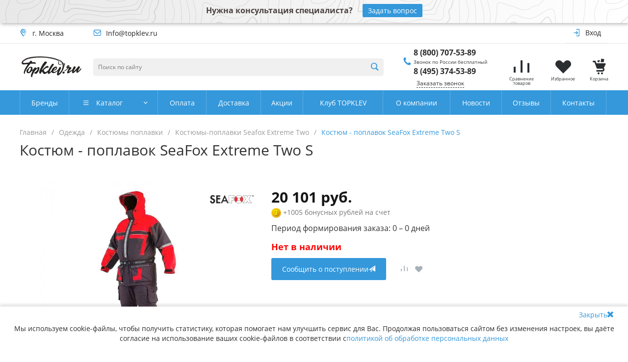

--- FILE ---
content_type: text/html; charset=UTF-8
request_url: https://topklev.ru/product/kostyum-poplavok-seafox-extreme-two-s/
body_size: 72918
content:
<!DOCTYPE html><html lang="ru"><head><title>Костюм - поплавок SeaFox Extreme Two S по цене 20 102 руб.. Большой ассортимент премиум-товаров для рыбалки. Доставка по всей России. </title><meta property="og:title" content="Костюм - поплавок SeaFox Extreme Two S по цене 20 102 руб.. Большой ассортимент премиум-товаров для рыбалки. Доставка по всей России. " /><meta property="og:type" content="website" /><meta property="og:url" content="http://topklev.ru/product/kostyum-poplavok-seafox-extreme-two-s/" /><meta property="og:image" content="/local/templates/universe_s1/images/logo_380pix.svg" /><link rel="preload" href="https://topklev.ru/local/templates/universe_s1/icons/fontawesome/fontawesome.light.woff2" as="font" type="font/woff2" crossorigin="anonymous"><link rel="preload" href="https://topklev.ru/local/templates/universe_s1/icons/glyphter/Glyphter.woff" as="font" type="font/woff" crossorigin="anonymous"><link rel="preload" href="https://topklev.ru/local/templates/universe_s1/icons/fontawesome/fontawesome.regular.woff2" as="font" type="font/woff2" crossorigin="anonymous"><meta http-equiv="Content-Type" content="text/html; charset=UTF-8" /><meta name="description" content="Костюм - поплавок SeaFox Extreme Two S купить по цене 20 102 руб. руб. в интернет-магазине &amp;quot;Топклев&amp;quot; Доставка по всей России. " /><link rel="canonical" href="https://topklev.ru/product/kostyum-poplavok-seafox-extreme-two-s/" /><script data-skip-moving="true">(function(w, d, n) {var cl = "bx-core";var ht = d.documentElement;var htc = ht ? ht.className : undefined;if (htc === undefined || htc.indexOf(cl) !== -1){return;}var ua = n.userAgent;if (/(iPad;)|(iPhone;)/i.test(ua)){cl += " bx-ios";}else if (/Windows/i.test(ua)){cl += ' bx-win';}else if (/Macintosh/i.test(ua)){cl += " bx-mac";}else if (/Linux/i.test(ua) && !/Android/i.test(ua)){cl += " bx-linux";}else if (/Android/i.test(ua)){cl += " bx-android";}cl += (/(ipad|iphone|android|mobile|touch)/i.test(ua) ? " bx-touch" : " bx-no-touch");cl += w.devicePixelRatio && w.devicePixelRatio >= 2? " bx-retina": " bx-no-retina";var ieVersion = -1;if (/AppleWebKit/.test(ua)){cl += " bx-chrome";}else if (/Opera/.test(ua)){cl += " bx-opera";}else if (/Firefox/.test(ua)){cl += " bx-firefox";}ht.className = htc ? htc + " " + cl : cl;})(window, document, navigator);</script><link href="/bitrix/js/ui/design-tokens/dist/ui.design-tokens.min.css?167508438622029" rel="stylesheet" /><link href="/bitrix/js/ui/fonts/opensans/ui.font.opensans.min.css?16750842862320" rel="stylesheet" /><link href="/bitrix/js/main/popup/dist/main.popup.bundle.min.css?167508437525089" rel="stylesheet" /><link href="/bitrix/cache/css/s1/universe_s1/page_e6751fc6244844048216eae82bff0da9/page_e6751fc6244844048216eae82bff0da9_v1.css?169346544672789" rel="stylesheet" /><link href="/bitrix/cache/css/s1/universe_s1/template_3a183cff38b769d6982d48bcc38df379/template_3a183cff38b769d6982d48bcc38df379_v1.css?1693465394631359" data-template-style="true" rel="stylesheet" /><meta name="viewport" content="initial-scale=1.0, width=device-width"><meta name="cmsmagazine" content="79468b886bf88b23144291bf1d99aa1c" /><link rel="shortcut icon" href="/favicon.ico" type="image/x-icon"><link rel="icon" type="image/png" href="/apple-touch-icon.png" sizes="16x16"><style>a {
color: #3498db; }
a:focus, a:hover {
color: #5faee3; }
.intec-button.intec-button-cl-common {
background-color: #3498db;
border-color: #3498db; }
.intec-button.intec-button-cl-common:hover, .intec-button.intec-button-cl-common.hover {
background-color: #5faee3;
border-color: #5faee3; }
.intec-button.intec-button-cl-common:active, .intec-button.intec-button-cl-common.active {
background-color: #5faee3;
border-color: #5faee3; }
.intec-button.intec-button-cl-common.intec-button-transparent {
color: #3498db; }
.intec-button.intec-button-transparent {
background-color: transparent; }
.intec-cl-text {
color: #3498db !important; }
.intec-cl-text-active:active {
color: #3498db !important; }
.intec-cl-text-active.active {
color: #3498db !important; }
.intec-cl-text-focus:focus {
color: #3498db !important; }
.intec-cl-text-hover:hover {
color: #3498db !important; }
.intec-cl-background {
background-color: #3498db !important;
fill: #3498db !important; }
.intec-cl-background-active:active {
background-color: #3498db !important; }
.intec-cl-background-focus:focus {
background-color: #3498db !important; }
.intec-cl-background-hover:hover {
background-color: #3498db !important; }
.intec-cl-background-dark {
background-color: #217dbb !important;
fill: #217dbb !important; }
.intec-cl-background-dark-active:active {
background-color: #217dbb !important; }
.intec-cl-background-dark-focus:focus {
background-color: #217dbb !important; }
.intec-cl-background-dark-hover:hover {
background-color: #217dbb !important; }
.intec-cl-background-light {
background-color: #5faee3 !important;
fill: #5faee3 !important; }
.intec-cl-background-light-active:active {
background-color: #5faee3 !important; }
.intec-cl-background-light-focus:focus {
background-color: #5faee3 !important; }
.intec-cl-background-light-hover:hover {
background-color: #5faee3 !important; }
.intec-cl-border {
border-color: #3498db !important; }
.intec-cl-border-light {
border-color: #5faee3 !important; }
.intec-cl-border-active:active {
border-color: #3498db !important; }
.intec-cl-border-focus:focus {
border-color: #3498db !important; }
.intec-cl-border-hover:hover {
border-color: #3498db !important; }
.intec-cl-text-light {
color: #5faee3 !important; }
.intec-cl-text-light-active:active {
color: #5faee3 !important; }
.intec-cl-text-light-focus:focus {
color: #5faee3 !important; }
.intec-cl-text-light-hover:hover {
color: #5faee3 !important; }
.intec-cl-text-dark {
color: #217dbb !important; }
.intec-cl-text-dark-active:active {
color: #217dbb !important; }
.intec-cl-text-dark-focus:focus {
color: #217dbb !important; }
.intec-cl-text-dark-hover:hover {
color: #217dbb !important; }
.intec-cl-background-light {
background-color: #5faee3 !important;
fill: #5faee3 !important; }
.intec-cl-background-light-active:active {
background-color: #5faee3 !important; }
.intec-cl-background-light-focus:focus {
background-color: #5faee3 !important; }
.intec-cl-background-light-hover:hover {
background-color: #5faee3 !important; }
.intec-tabs.nav-tabs > li.active > a, .intec-tabs.nav-tabs > li > a:focus, .intec-tabs.nav-tabs > li > a:hover {
border-bottom-color: #3498db !important;
color: #3498db !important; }
.intec-contest-checkbox.checked:after {
background-color: #3498db !important; }
.intec-content {
max-width: 1240px; }
.intec-content .intec-content.intec-content-primary {
max-width: 1240px; }
.intec-input.intec-input-checkbox input:checked + .intec-input-selector:before, .intec-input.intec-input-radio input:checked + .intec-input-selector:before {
background: #3498db !important; }
h1, .h1 {
font-size: 30px; }
body {
font-size: 16px;
font-family: "Open Sans", sans-serif; }
.intec-image-effect {
position: relative;
overflow: hidden; }
.intec-image-effect::before {
position: absolute;
top: 50%;
left: 50%;
z-index: 2;
display: block;
content: '';
width: 0;
height: 0;
background: rgba(255, 255, 255, .2);
border-radius: 100%;
-webkit-transform: translate(-50%, -50%);
transform: translate(-50%, -50%);
opacity: 0; }
.intec-image-effect:hover::before {
-webkit-animation: intec-image-effect-circle 0.75s;
animation: intec-image-effect-circle 0.75s; }
@-webkit-keyframes intec-image-effect-circle {
0% {
opacity: 1; }
40% {
opacity: 1; }
100% {
width: 200%;
height: 200%;
opacity: 0; } }
@keyframes intec-image-effect-circle {
0% {
opacity: 1; }
40% {
opacity: 1; }
100% {
width: 200%;
height: 200%;
opacity: 0; } }</style><style>.sale-icons a.sale-icons-item:hover .sale-icons-icon, .sale-icons a.sale-icons-item.hover .sale-icons-icon, .sale-icons a.sale-icons-item:active .sale-icons-icon, .sale-icons a.sale-icons-item.active .sale-icons-icon, .intec-sections-tile > div:hover .intec-section-name, .menu.menu-horizontal .menu-item.menu-item-default .menu-submenu .menu-submenu-item:hover > .menu-submenu-item-text, .ns-bitrix.c-menu.c-menu-horizontal-1 .menu-item.menu-item-default .menu-submenu .menu-submenu-item:hover > .menu-submenu-item-text, .c-header.c-header-template-1 .widget-view.widget-view-desktop .widget-view-desktop-1 .widget-container-menu .ns-bitrix.c-menu.c-menu-horizontal-1 .menu-item:hover .menu-item-text-wrapper, .c-header.c-header-template-1 .widget-view.widget-view-desktop .widget-view-desktop-1 .widget-container-menu .ns-bitrix.c-menu.c-menu-horizontal-1 .menu-item.menu-item-active .menu-item-text-wrapper, .c-header.c-header-template-1 .widget-view.widget-view-desktop .widget-view-desktop-7 .widget-menu .ns-bitrix.c-menu.c-menu-horizontal-1 .menu-item:hover .menu-item-text-wrapper, .c-header.c-header-template-1 .widget-view.widget-view-desktop .widget-view-desktop-7 .widget-menu .ns-bitrix.c-menu.c-menu-horizontal-1 .menu-item.menu-item-active .menu-item-text-wrapper, .c-header.c-header-template-1 .widget-view.widget-view-fixed .widget-menu .ns-bitrix.c-menu.c-menu-horizontal-1 .menu-wrapper .menu-item:hover .menu-item-text-wrapper, .c-header.c-header-template-1 .widget-view.widget-view-fixed .widget-menu .ns-bitrix.c-menu.c-menu-horizontal-1 .menu-wrapper .menu-item.menu-item-active .menu-item-text-wrapper, .widget-catalog-categories .widget-catalog-categories-tabs .widget-catalog-categories-tab a:hover, .widget-catalog-categories .widget-catalog-categories-tabs .widget-catalog-categories-tab.active a, .widget-catalog-categories .widget-catalog-categories-desktop .widget-catalog-categories-navigation .widget-catalog-categories-navigation-next:hover, .widget-catalog-categories .widget-catalog-categories-desktop .widget-catalog-categories-navigation .widget-catalog-categories-navigation-previous:hover, .widget-reviews .widget-reviews-view.widget-reviews-view-slider .widget-reviews-navigation .widget-reviews-navigation-next:hover, .widget-reviews .widget-reviews-view.widget-reviews-view-slider .widget-reviews-navigation .widget-reviews-navigation-previous:hover, .widget-news .widget-news-view.widget-news-view-extend .widget-news-navigation .widget-news-navigation-next:hover, .widget-news .widget-news-view.widget-news-view-extend .widget-news-navigation .widget-news-navigation-previous:hover, .footer-menu a.child-link.active, .bx-filter .bx-filter-popup-result a, .intec-button.intec-button-link, .intec-sections-list .intec-section-name:hover, .intec-sections-list .intec-subsection:hover, .intec-sections-list .intec-subsection:hover span, .intec-catalog-section-tile .price-block .element-buys, .intec-min-button.added, .intec-catalog-section-tile .catalog-section-element .intec-min-button:hover, .intec-min-button.add:hover, .intec-catalog-section .element-properties li, .intec-like:hover, .intec-like.hover, .intec-like:active, .intec-like.added, .intec-compare.glyph-icon-compare:hover, .intec-compare.glyph-icon-compare.hover, .intec-compare.glyph-icon-compare:active, .intec-compare.glyph-icon-compare.active, .intec-item-detail .show-all-characteristics, .contacts .contacts-offices .contacts-office .contacts-information-section.contacts-contacts .contacts-email a:hover .active.widget-reviews .widget-reviews-mobile .widget-reviews-view.widget-reviews-view-blocks-2 .widget-reviews-item .widget-reviews-item-header .widget-reviews-item-name, .bx_compare .table_compare table tr td a, .news-list-filter .news-list-filter-button.news-list-filter-button-active, .news-list-filter .news-list-filter-button:hover, .bx_ordercart .bx_ordercart_order_table_container tbody td.control .delay-item:hover, .bx_ordercart .bx_ordercart_order_table_container tbody td.control .to-cart-item:hover, .bx-soa-editstep, .bx-soa-item-title a, .subscribe-block .email-block-subscribe .subscribe-info:before, .project .project-services .project-service .project-service-information .project-service-name, .widget-reviews .widget-reviews-mobile .widget-reviews-view.widget-reviews-view-blocks-2 .widget-reviews-item .widget-reviews-item-header .widget-reviews-item-name, .intec-certificates.desktop-template.template-tiles .intec-certificates_item:hover .intec-certificates_name, .intec-sections-tile-1 > div:hover .intec-section-name, .intec-certificates.desktop-template.template-tiles .intec-certificates_item:hover .intec-certificates_name, .header .header-desktop .header-content .header-content-menu .menu.menu-horizontal .menu-wrapper .menu-item:hover .menu-item-text .menu-item-text-wrapper, .header .header-desktop .header-content .header-content-menu .menu.menu-horizontal .menu-wrapper .menu-item.menu-item-active .menu-item-text .menu-item-text-wrapper, .intec-item-detail .item-bind-items .item-bind-items-list .owl-nav .owl-prev:hover, .intec-item-detail .item-bind-items .item-bind-items-list .owl-nav .owl-next:hover, .bx-filter .bx-filter-popup-result a, .intec-panel-sort .sort-value.sort-state-active a, .header.with-banner .header-desktop .header-static .header-content .header-content-phone .header-content-phone-call .header-content-phone-call-wrapper:hover, .header.with-banner[data-banner-color=black] .header-desktop .header-info .header-info-button:hover .header-info-button-text, .header.with-banner[data-banner-color=black] .header-desktop .header-static .header-content .header-info-button:hover .header-info-button-text, .header.with-banner[data-banner-color=black] .header-static .intec-search-icon:hover, .header.with-banner[data-banner-color=white] .header-desktop .header-info .header-info-social:hover, .header.with-banner .header-desktop .header-static .menu.menu-horizontal .menu-item:hover .menu-item-text:hover, .header.with-banner .header-desktop .header-static .menu.menu-horizontal .menu-item.menu-item-active .menu-item-text, .header .header-desktop .header-static .header-info .header-info-button .header-info-button-icon, .header .header-desktop .header-static .header-content .header-info-button .header-info-button-icon, .c-rate.c-rate-template-1 .owl-carousel .owl-nav .owl-next:hover, .c-rate.c-rate-template-1 .owl-carousel .owl-nav .owl-prev:hover, .c-certificates.c-certificates-template-1 .widget-element:hover .widget-element-name, .c-header.c-header-template-1 .widget-view.widget-view-desktop .widget-panel .ns-bitrix.c-search-title.c-search-title-popup-1 .search-title-button-icon {
color: #3498db !important; }
.widget-catalog-categories .widget-catalog-categories-tabs .widget-catalog-categories-tab a:hover, .widget-catalog-categories .widget-catalog-categories-tabs .widget-catalog-categories-tab.active a, .widget-catalog-categories .widget-catalog-categories-dots .owl-dot.active, .c-rate.c-rate-template-1 .owl-carousel .owl-dot.active, .news-list-slider .slider-dots .owl-dot .slider-dot:hover, .news-list-slider .slider-dots .owl-dot.active .slider-dot, .intec-item-detail .slider-item.active, .bx_compare .bx_sort_container .sortbutton.current, .bx_compare .bx_sort_container .sortbutton:hover, .bx_ordercart .bx_sort_container a.current, .bx-soa-section.bx-selected, .bx-soa-pp-company.bx-selected .bx-soa-pp-company-graf-container, .news-list-slider-cb .slider-dots .owl-dot .slider-dot:hover, .news-list-slider-cb .slider-dots .owl-dot.active .slider-dot {
border-color: #3498db !important; }
.arrow-right {
border-right: 25px solid #3498db !important; }
.sale-icons a.sale-icons-item:hover .sale-icons-count, .sale-icons a.sale-icons-item.hover .sale-icons-count, .sale-icons a.sale-icons-item:active .sale-icons-count, .sale-icons a.sale-icons-item.active .sale-icons-count, .widget-catalog-categories .widget-catalog-categories-dots .owl-dot.active, .c-rate.c-rate-template-1 .owl-carousel .owl-dot.active, .intec-news-sections.template-chess .intec-news-sections_item:hover .intec-news-sections_name, .intec-news-sections.template-puzzle .intec-news-sections_item:hover .intec-news-sections_name, .intec-news-sections.template-tiles .intec-news-sections_item:hover .intec-news-sections_name, input[type=checkbox]:checked + span, .ask-question-container .ask-question-title:after {
background-color: #217dbb; }
.intec-catalog-section-tile .price-block .element-buys.active, .intec-catalog-section-tile .price-block .element-buys.added, .share-products-block .products-element .price-block .price .element-buy.active, .news-list-slider .slider-dots .owl-dot.active .slider-dot, .bx-filter .body-filter .bx-filter-parameters-box .bx-filter-popup-result, .news-list-slider .slider-dots .owl-dot .slider-dot:hover, .intec-item-detail .properties-list > li:before, .intec-bt-button, .news-list-slider:hover .slider-wrapper .owl-nav .owl-prev:hover, .news-list-slider:hover .slider-wrapper .owl-nav .owl-next:hover, .widget-reviews .widget-reviews-view.widget-reviews-view-slider .widget-reviews-dots .owl-dot.active, .widget-news .widget-news-view.widget-news-view-extend .widget-news-dots .owl-dot.active, .owl-carusel-gallery.owl-theme .owl-dots .owl-dot.active span, .owl-carusel-gallery.owl-theme .owl-dots .owl-dot:hover span, .carusel-products.owl-theme .owl-dots .owl-dot.active span, .carusel-products.owl-theme .owl-dots .owl-dot:hover span, .widget-flying-basket .flying-basket-mobile-buttons-wrap .flying-basket_button_count, .bx_forgotpassword_page .description:before, .bx_registration_page .registration-info:before, .news-list-slider-cb:hover .slider-wrapper .owl-nav .owl-prev:hover, .news-list-slider-cb:hover .slider-wrapper .owl-nav .owl-next:hover, .news-list-slider-cb .slider-dots .owl-dot .slider-dot:hover, .news-list-slider-cb .slider-dots .owl-dot.active .slider-dot, .subscribe-block .checkbox input[type=checkbox]:checked + label:after, .news-list.news-list-blocks-2 .news-list-item.news-list-item-first .news-list-item-wrapper:hover .news-list-name-wrapper, .binded-products .owl-dots .owl-dot.active, .binded-products .owl-dots .owl-dot:hover, .loading-container.active, .c-categories.c-categories-template-3 .widget-element:hover .widget-element-name-wrapper {
background-color: #3498db !important; }
.intec-bt-button {
text-shadow: 0 1px 0 #3498db !important; }
.intec-bt-button:hover {
background-color: #5faee3 !important; }
.contacts .contacts-offices .contacts-office .contacts-information-section.contacts-contacts .contacts-email a, .widget-reviews .widget-reviews-view.widget-reviews-view-slider .widget-reviews-dots .owl-dot.active, .widget-news .widget-news-view.widget-news-view-extend .widget-news-dots .owl-dot.active, .project .project-services .project-service .project-service-information .project-service-name, .checkbox input[type=checkbox]:checked + label:after, .intec-item-detail .sku-property-value:hover, .intec-item-detail .sku-property-value.active, .news-list-slider-cb .slider-dots .owl-dot .slider-dot:hover, .news-list-slider-cb .slider-dots .owl-dot.active .slider-dot, .binded-products .owl-dots .owl-dot.active, .binded-products .owl-dots .owl-dot:hover {
border-color: #3498db !important; }
.widget-articles-content .widget-articles .element-big:hover .element-wrapper .header span {
background-color: #3498db !important; }
.c-catalog-set-constructor-default .api-ui-switch.api-ui-switch-active .api-ui-switch-control {
background: #3498db !important; }
.c-services.c-services-template-3 .widget-element-text-wrapper, .c-services.c-services-template-5 .widget-element .widget-element-name-text {
-webkit-box-shadow: -5px 0 0 5px #3498db, 5px 0 0 5px #3498db !important;
-moz-box-shadow: -5px 0 0 5px #3498db, 5px 0 0 5px #3498db !important;
box-shadow: -5px 0 0 5px #3498db, 5px 0 0 5px #3498db !important; }</style><style>/* style for page /personal/profile/orders/ */
.order-list-default .order-list-default-items .order-list-default-item .order-list-default-item-header .order-list-default-item-header-parts .order-list-default-item-header-part {
padding: 0; }
.item-image-stick.sale {
width: 50px;
background: #d02a45;
color: #fff; }
.sku-container {
margin-bottom: 35px !important; }
.offers {
font-size: 14px;
margin-bottom: 30px; }
.offers__head {
background-color: #3498db;
color: #fff;
align-items: center;
margin-bottom: 5px; }
.offers__head > * {
border-right: rgba(255, 255, 255, 0.5); }
.offers__name_clickable {
cursor: pointer; }
.offers__table-title {
padding: 5px;
border-bottom: 1px solid #ccc;
transition: 0.3s ease; }
.offers__table-title .offers__table-head > *:nth-child(2) {
text-decoration: underline;
text-decoration-style: dashed; }
.offers__table-title:hover {
cursor: pointer;
background-color: #f5f5f5;
transition: 0.3s ease; }
.offers__table-title:hover .offers__arrow {
color: #3498db;
transition: 0.3s ease; }
.offers__table-title.active {
background-color: #f5f5f5;
color: #212121;
border-bottom: 1px solid transparent; }
.offers__table-head {
display: grid;
grid-template-columns: 20px repeat(5, 1fr) 70px;
grid-column-gap: 5px;
grid-row-gap: 10px; }
.offers__table-head > * {
padding: 10px 0;
align-self: center;
justify-self: center; }
.offers__table-body {
display: grid;
grid-template-columns: 1fr 3fr repeat(5, 1fr);
grid-gap: 10px; }
.offers__table-body:hover {
background-color: #f5f5f5;
transition: 0.3s ease; }
.offers__table-body > * {
padding: 10px 0;
align-self: center;
justify-self: center; }
.offers__table-body-wrap {
display: none;
margin-bottom: 10px; }
.offers__img {
width: 60px;
height: 60px;
overflow: hidden;
font-size: 10px; }
.offers__link {
font-size: 12px;
text-decoration: underline; }
.offers__link:hover {
text-decoration: none; }
.bx-authform {
margin: 0 auto 25px; }
.bx-authform .bx-authform-formgroup-container .btn {
display: block;
margin: auto; }
.bx-authform .bx-title, .bx-authform .bx-authform-description-container, .bx-authform .bx-authform-link-container {
text-align: center; }
.popup-window, .popup-window.popup-window-with-titlebar {
border-radius: 10px; }
.popup-window .popup-window-titlebar {
background-color: #3498db;
color: #fff;
padding: 25px 35px; }
.popup-window, .popup-window.popup-window-with-titlebar {
padding: 0 0 30px; }
.popup-window .popup-window-content {
padding: 0 35px; }
.popup-window .popup-window-titlebar {
font-size: 20px; }
.popup-window-close-icon:after {
width: 16px;
height: 16px; }
.consent {
max-width: 75%; }
.not-available {
margin-bottom: 10px;
color: red;
font-size: 18px;
font-weight: bold; }
.not-available__wrap {
display: flex;
align-items: center;
justify-content: flex-end; }
.intec-sections-tile .image-wrap {
width: 40%; }
.show-all-brands {
display: none;
max-width: 200px;
margin: 15px auto 0; }
.login_form .login_button {
margin-right: 0.875rem; }
@media screen and (max-width: 768px) {
.show-all-brands {
display: block; } }
@media screen and (max-width: 720px) {
.order-list-default .order-list-default-items .order-list-default-item .order-list-default-item-header .order-list-default-item-header-indicator {
right: 15px; }
.order-list-default .order-list-default-items .order-list-default-item .order-list-default-item-header {
padding: 15px 40px 15px 15px; }
.order-list-default .order-list-default-items .order-list-default-item .order-list-default-item-content .order-list-default-item-content-wrapper {
margin: 20px 15px;
font-size: 14px; }
.order-list-default .order-list-default-items .order-list-default-item .order-list-default-item-content .order-list-default-item-content-payment, .order-list-default .order-list-default-items .order-list-default-item .order-list-default-item-content .order-list-default-item-content-delivery .order-list-default-item-content-name {
margin-bottom: 15px; }
.order-list-default .order-list-default-items .order-list-default-item .order-list-default-item-content .order-list-default-item-content-right {
margin-top: 0; }
.order-list-default .order-list-default-items .order-list-default-item .order-list-default-item-content .order-list-default-item-content-blocks {
margin: 0; }
.order-list-default .order-list-default-items .order-list-default-item .order-list-default-item-content .order-list-default-item-content-blocks .order-list-default-item-content-block {
padding: 0 0 15px; }
.order-list-default .order-list-default-items .order-list-default-item .order-list-default-item-content .order-list-default-item-content-buttons .order-list-default-item-content-right {
margin-top: 10px; }
.offers__img {
width: 30px;
height: 30px; }
.offers__table-head {
grid-template-columns: repeat(5, 1fr) 20px; }
.offers__link {
display: none; }
.offers__arrow {
grid-column-start: 6;
grid-row-start: 1; } }
@media screen and (max-width: 520px) {
.bx-authform {
margin: 0 15px 25px; } }
@media screen and (max-width: 361px) {
.login_form .intec-button {
margin-bottom: 0.875rem; } }
.container-73 {
position: relative;
z-index: 11; }</style><style>.clearfix {
clear: both; 
}</style><style></style><meta property="og:image" content="https://topklev.ru/local/templates/universe_s1/images/logo_380pix.png" /></head><body class="public intec-adaptive"><script data-skip-moving="true">(function(m,e,t,r,i,k,a){m[i]=m[i]||function(){(m[i].a=m[i].a||[]).push(arguments)};
m[i].l=1*new Date();k=e.createElement(t),a=e.getElementsByTagName(t)[0],k.async=1,k.src=r,a.parentNode.insertBefore(k,a)})
(window, document, "script", "https://mc.yandex.ru/metrika/tag.js", "ym");
ym(52904041, "init", {
clickmap:true,
trackLinks:true,
accurateTrackBounce:true,
ecommerce:"dataLayer"
});</script><noscript><div><img src="https://mc.yandex.ru/watch/52904041" style="position:absolute; left:-9999px;" alt="" /></div></noscript><noscript><iframe src="https://www.googletagmanager.com/ns.html?id=GTM-TFND7WM"
height="0" width="0" style="display:none;visibility:hidden"></iframe></noscript><style>@media screen and (min-width: 991px) {
.bg-image {
background-image: url();
}
}</style><div class="bg-image"></div><div class="intec-content"><div class="intec-content-wrapper"></div></div><div class="top-banner">Нужна консультация специалиста?<a class="top-banner__btn " href="/contacts/#anchorContactForm">Задать вопрос</a></div><div itemscope itemtype="http://schema.org/Organization"><meta itemprop="name" content="Рыболовный интернет-магазин topklev.ru | Все для рыбалки"><meta itemprop="address" content="г. Москва, Валдайский проезд, д. 16, стр. 4, офис 18"><meta itemprop="telephone" content="8 (800) 707-53-89"><meta itemprop="telephone" content="8 (495) 374-53-89"><meta itemprop="email" content="Info@topklev.ru"></div><div class="sm-menu-close close-block"></div><div id="0000000075991aff0000000043b25544" style="display: none"></div><div class="container-67 intec-template" style="opacity: 1; background-size: auto; background-repeat: inherit;"><div class="container-68 intec-template-content" style="opacity: 1; background-size: auto; background-repeat: inherit;"><div class="container-69" style="opacity: 1; margin-bottom: 30px; background-size: auto; background-repeat: inherit;"><div class="container-76" style="opacity: 1; background-size: auto; background-repeat: inherit;"></div><div class="container-75" style="opacity: 1; background-size: auto; background-repeat: inherit;"><div class="widget-button-top"><div class="button_top intec-cl-background intec-cl-background-light-hover"></div></div><style>.widget-button-top .button_top {
border-radius:10px;
}</style></div><div class="container-73" style="opacity: 1; background-size: auto;"><div id="0000000075991bc60000000043b25544" class="widget c-header c-header-template-1"><div class="widget-content"><div class="widget-view widget-view-desktop"><div class="widget-view-desktop-1"><div class="widget-panel"><div class="intec-content intec-content-visible"><div class="intec-content-wrapper"><div class="widget-panel-wrapper"><div class="intec-grid intec-grid-wrap intec-grid-a-h-center intec-grid-a-v-center intec-grid-i-h-20 intec-grid-i-v-5"><div class="widget-panel-items-wrap intec-grid-item-auto"><div class="widget-panel-items"><div class="widget-panel-items-wrapper"><div class="widget-panel-item"><div class="widget-panel-item-wrapper intec-grid intec-grid-a-v-center"><div class="widget-panel-item-icon intec-grid-item-auto glyph-icon-location intec-cl-text"></div><div class="widget-panel-item-text intec-grid-item-auto">г. Москва </div></div></div><div class="widget-panel-item"><div class="widget-panel-item-wrapper intec-grid intec-grid-a-v-center"><div class="widget-panel-item-icon intec-grid-item-auto glyph-icon-mail intec-cl-text"></div><a href="mailto:Info@topklev.ru" class="widget-panel-item-text intec-grid-item-auto">Info@topklev.ru </a></div></div></div></div></div><div class="intec-grid-item"></div><div class="widget-panel-buttons-wrap intec-grid-item-auto"><div class="widget-panel-buttons"><div class="widget-panel-buttons-wrapper"><div class="widget-authorization-panel" id="0000000075991b940000000043b25544"><div class="widget-panel-button" data-action="login"><div class="widget-panel-button-wrapper intec-grid intec-grid-a-v-center"><div class="widget-panel-button-icon intec-grid-item-auto glyph-icon-login_2 intec-cl-text"></div><div class="widget-panel-button-text intec-grid-item-auto">Вход </div></div></div></div></div></div></div></div></div></div></div></div><div class="widget-container"><div class="intec-content intec-content-visible"><div class="intec-content-wrapper"><div class="widget-container-wrapper intec-grid intec-grid-nowrap intec-grid-a-h-start intec-grid-a-v-center intec-grid-i-h-10"><div class="widget-container-logotype-wrap intec-grid-item-auto"><a href="/" class="widget-container-item widget-container-logotype intec-image"><div class="intec-aligner"></div><div style="display:inline-block;width:100%;vertical-align:middle"><img src="/local/templates/universe_s1/images/logo_380pix.svg" loading="lazy"  alt="Топклев"></div><br></a></div><div class="widget-container-search-wrap intec-grid-item"><div class="widget-container-item widget-container-search"><div id="0000000075991b960000000043b25544" class="ns-bitrix c-search-title c-search-title-input-1"><div class="search-title"><form action="/search/" class="search-title-form"><div class="search-title-form-wrapper intec-grid intec-grid-i-h-5 intec-grid-nowrap intec-grid-a-v-center"><div class="intec-grid-item"><input type="text" id="-input-1" class="search-title-input" name="q" maxlength="200" autocomplete="off" placeholder="Поиск по сайту"></div><div class="intec-grid-item-auto"><button type="submit" class="search-title-button intec-cl-text" aria-hidden="true"><i class="glyph-icon-loop"></i></button></div></div></form></div></div></div></div><div class="widget-container-contacts-wrap intec-grid-item-auto"><div class="widget-container-item widget-container-contacts" data-block="phone" data-multiple="true" data-expanded="false"><div class="widget-container-phone"><div class="widget-container-phone-icon glyph-icon-phone intec-cl-text"></div><div class="widget-container-phone-content"><a href="tel:88007075389" class="widget-container-phone-text intec-cl-text-hover">8 (800) 707-53-89 </a><br /><div class="phone__hint">Звонок по России бесплатный</div><a href="tel:84953745389" class="widget-container-phone-text intec-cl-text-hover">8 (495) 374-53-89 </a></div></div><div class="widget-container-button-wrap"><div class="widget-container-button intec-cl-text-hover intec-cl-border-hover" data-action="forms.call.open">Заказать звонок </div></div></div></div><div class="widget-container-basket-wrap intec-grid-item-auto"><div class="widget-container-item widget-container-basket"><div class="ns-intec-universe c-s-basket-icons c-s-basket-icons-default" id="0000000075991b9c0000000043b25544"><div class="basket-icons-items intec-grid intec-grid-nowrap intec-grid-a-v-center intec-grid-i-h-15"><div class="basket-icons-item-wrap intec-grid-item-auto"><a class="basket-icons-item intec-cl-text-hover" href="/compare/"><div class="basket-icons-item-wrapper"><i class="basket-icons-item-icon glyph-icon-compare"></i><div class="basket-icons-item-text">Cравнение товаров</div></div></a></div><div class="basket-icons-item-wrap intec-grid-item-auto"><a class="basket-icons-item intec-cl-text-hover" href="/personal/basket/?delay=y"><div class="basket-icons-item-wrapper"><i class="basket-icons-item-icon glyph-icon-heart"></i><div class="basket-icons-item-text">Избранное</div></div></a></div><div class="basket-icons-item-wrap intec-grid-item-auto"><a class="basket-icons-item intec-cl-text-hover" href="/personal/basket/"><div class="basket-icons-item-wrapper"><i class="basket-icons-item-icon glyph-icon-cart"></i><div class="basket-icons-item-text">Корзина</div></div></a></div></div></div></div></div></div></div></div></div><div class="widget-menu"><div id="i-0-bitrix-menu-horizontal-1-rIpOz9lIT2e8" class="ns-bitrix c-menu c-menu-horizontal-1 intec-cl-background" data-role="menu"><div class="intec-content"><div class="intec-content-wrapper"><div class="menu-wrapper intec-grid intec-grid-nowrap intec-grid-a-h-start intec-grid-a-v-stretch" data-role="items"><div class="intec-grid-item-auto menu-item menu-item-default menu-item-border intec-cl-background-light-hover intec-cl-border-light" data-role="item"><a class="menu-item-text" href="/brands/"><div class="intec-aligner"></div><div class="menu-item-text-wrapper"> Бренды </div></a></div><div class="intec-grid-item-auto menu-item menu-item-section menu-item-border intec-cl-background-light-hover intec-cl-border-light" data-role="item"><a class="menu-item-text menu-item-catalog-text" href="/catalog/"><div class="intec-aligner"></div><div class="menu-item-text-icon menu-item-text-icon-catalog"><i class="far fa-bars"></i></div><div class="menu-item-text-wrapper"> Каталог </div><div class="menu-item-text-icon menu-item-text-icon-arrow"><i class="far fa-angle-down"></i></div></a><div class="menu-submenu menu-submenu-1" data-role="menu" data-columns="2"><ul class="menu-submenu-wrapper"><li class="menu-submenu-section menu-submenu-section-with-images"><div class="menu-submenu-section-wrapper"><div class="menu-submenu-section-image intec-image-effect" style="background-image: url('/upload/resize_cache/iblock/2a9/60_60_0/2a9aef76ed1b2a3ff0f4b65915c580eb.png')"></div><div class="menu-submenu-section-links"><div class="menu-submenu-section-header"><a class="menu-submenu-section-header-wrapper intec-cl-text-hover" href="/catalog/zimnyaya_rybalka/"> Зимняя рыбалка </a></div><div class="menu-submenu-section-items"><div class="menu-submenu-section-items-wrapper"><div class="menu-submenu-section-item"><a class="menu-submenu-section-item-wrapper intec-cl-text-hover" href="/catalog/ledobury1_for_zimnyaya_rybalka/"> Ледобуры </a></div><div class="menu-submenu-section-item"><a class="menu-submenu-section-item-wrapper intec-cl-text-hover" href="/catalog/udilishcha_for_zimnyaya_rybalka/"> Удилища </a></div><div class="menu-submenu-section-item"><a class="menu-submenu-section-item-wrapper intec-cl-text-hover" href="/catalog/katushki_for_zimnyaya_rybalka/"> Катушки </a></div><div class="menu-submenu-section-item"><a class="menu-submenu-section-item-wrapper intec-cl-text-hover" href="/catalog/leski-shnury_for_zimnyaya_rybalka/"> Лески/Шнуры </a></div><div class="menu-submenu-section-item"><a class="menu-submenu-section-item-wrapper intec-cl-text-hover" href="/catalog/primanki_for_zimnyaya_rybalka/"> Приманки </a></div><div class="menu-submenu-section-item"><a class="menu-submenu-section-item-wrapper intec-cl-text-hover" href="/catalog/osnastka_for_zimnyaya_rybalka/"> Оснастка </a></div><div class="menu-submenu-section-item"><a class="menu-submenu-section-item-wrapper intec-cl-text-hover" href="/catalog/aksessuary_for_zimnyaya_rybalka/"> Аксессуары </a></div><div class="menu-submenu-section-item"><a class="menu-submenu-section-item-wrapper intec-cl-text-hover" href="/catalog/turizm-i-otdykh_for_zimnyaya_rybalka/"> Туризм и отдых </a></div><div class="menu-submenu-section-item"><a class="menu-submenu-section-item-wrapper intec-cl-text-hover" href="/catalog/palatkii_for_zimnyaya_rybalka/"> Палатки </a></div><div class="menu-submenu-section-item"><a class="menu-submenu-section-item-wrapper intec-cl-text-hover" href="/catalog/odezhda_for_zimnyaya_rybalka/"> Одежда </a></div><div class="menu-submenu-section-item"><a class="menu-submenu-section-item-wrapper intec-cl-text-hover" href="/catalog/obuv1_for_zimnyaya_rybalka/"> Обувь </a></div><div class="menu-submenu-section-item"><a class="menu-submenu-section-item-wrapper intec-cl-text-hover" href="/catalog/ochki1_for_zimnyaya_rybalka/"> Очки </a></div><div class="menu-submenu-section-item"><a class="menu-submenu-section-item-wrapper intec-cl-text-hover" href="/catalog/elektronika_for_zimnyaya_rybalka/"> Электроника </a></div><div class="menu-submenu-section-item"><a class="menu-submenu-section-item-wrapper intec-cl-text-hover" href="/catalog/motory-i-lodki_for_zimnyaya_rybalka/"> Моторы и лодки </a></div></div></div></div><div class="clearfix"></div></div></li><li class="menu-submenu-section menu-submenu-section-with-images"><div class="menu-submenu-section-wrapper"><div class="menu-submenu-section-image intec-image-effect" style="background-image: url('/upload/resize_cache/iblock/c89/60_60_0/c89992c1f6553a23d945acb8b15cfc76.jpg')"></div><div class="menu-submenu-section-links"><div class="menu-submenu-section-header"><a class="menu-submenu-section-header-wrapper intec-cl-text-hover" href="/catalog/ledobury1/"> Ледобуры </a></div><div class="menu-submenu-section-items"><div class="menu-submenu-section-items-wrapper"><div class="menu-submenu-section-item"><a class="menu-submenu-section-item-wrapper intec-cl-text-hover" href="/catalog/ruchnye-ledobury2/"> Ручные ледобуры </a></div><div class="menu-submenu-section-item"><a class="menu-submenu-section-item-wrapper intec-cl-text-hover" href="/catalog/elektrobury2/"> Электробуры </a></div><div class="menu-submenu-section-item"><a class="menu-submenu-section-item-wrapper intec-cl-text-hover" href="/catalog/motoledobury2/"> Мотоледобуры </a></div><div class="menu-submenu-section-item"><a class="menu-submenu-section-item-wrapper intec-cl-text-hover" href="/catalog/nozhi-dlya-ledoburov2/"> Ножи для ледобуров </a></div><div class="menu-submenu-section-item"><a class="menu-submenu-section-item-wrapper intec-cl-text-hover" href="/catalog/adaptery-udliniteli-shneki2/"> Адаптеры, удлинители, шнеки </a></div><div class="menu-submenu-section-item"><a class="menu-submenu-section-item-wrapper intec-cl-text-hover" href="/catalog/zapasnye-chasti1/"> Запасные части </a></div><div class="menu-submenu-section-item"><a class="menu-submenu-section-item-wrapper intec-cl-text-hover" href="/catalog/chekhly-dlya-ledoburov2/"> Чехлы для ледобуров </a></div><div class="menu-submenu-section-item"><a class="menu-submenu-section-item-wrapper intec-cl-text-hover" href="/catalog/peshni/"> Пешни </a></div></div></div></div><div class="clearfix"></div></div></li><li class="menu-submenu-section menu-submenu-section-with-images"><div class="menu-submenu-section-wrapper"><div class="menu-submenu-section-image intec-image-effect" style="background-image: url('/upload/resize_cache/iblock/0f1/60_60_0/0f17403d0b1c8299aa7a92663454201f.jpeg')"></div><div class="menu-submenu-section-links"><div class="menu-submenu-section-header"><a class="menu-submenu-section-header-wrapper intec-cl-text-hover" href="/catalog/udilishcha/"> Удилища </a></div><div class="menu-submenu-section-items"><div class="menu-submenu-section-items-wrapper"><div class="menu-submenu-section-item"><a class="menu-submenu-section-item-wrapper intec-cl-text-hover" href="/catalog/zimnie-udilishcha2/"> Зимние удилища </a></div><div class="menu-submenu-section-item"><a class="menu-submenu-section-item-wrapper intec-cl-text-hover" href="/catalog/teleskopicheskie-spinningi/"> Телескопические спиннинги </a></div><div class="menu-submenu-section-item"><a class="menu-submenu-section-item-wrapper intec-cl-text-hover" href="/catalog/spinningi/"> Спиннинги </a></div><div class="menu-submenu-section-item"><a class="menu-submenu-section-item-wrapper intec-cl-text-hover" href="/catalog/kasting-dzherk/"> Кастинг, джерк </a></div><div class="menu-submenu-section-item"><a class="menu-submenu-section-item-wrapper intec-cl-text-hover" href="/catalog/fidernye-udilishcha/"> Фидерные удилища </a></div><div class="menu-submenu-section-item"><a class="menu-submenu-section-item-wrapper intec-cl-text-hover" href="/catalog/lodochnye-udilishcha/"> Лодочные удилища </a></div><div class="menu-submenu-section-item"><a class="menu-submenu-section-item-wrapper intec-cl-text-hover" href="/catalog/karpovye-udilishcha/"> Карповые удилища </a></div><div class="menu-submenu-section-item"><a class="menu-submenu-section-item-wrapper intec-cl-text-hover" href="/catalog/serfovye-udilishcha/"> Серфовые удилища </a></div><div class="menu-submenu-section-item"><a class="menu-submenu-section-item-wrapper intec-cl-text-hover" href="/catalog/matchevye-udilishcha/"> Матчевые удилища </a></div><div class="menu-submenu-section-item"><a class="menu-submenu-section-item-wrapper intec-cl-text-hover" href="/catalog/bolonskie-udilishcha/"> Болонские удилища </a></div><div class="menu-submenu-section-item"><a class="menu-submenu-section-item-wrapper intec-cl-text-hover" href="/catalog/makhovye-udilishcha/"> Маховые удилища </a></div><div class="menu-submenu-section-item"><a class="menu-submenu-section-item-wrapper intec-cl-text-hover" href="/catalog/shtekernye-udilishcha/"> Штекерные удилища </a></div><div class="menu-submenu-section-item"><a class="menu-submenu-section-item-wrapper intec-cl-text-hover" href="/catalog/nakhlystovye-udilishcha/"> Нахлыстовые удилища </a></div><div class="menu-submenu-section-item"><a class="menu-submenu-section-item-wrapper intec-cl-text-hover" href="/catalog/udilishcha-universalnye-s-koltsami/"> Удилища универсальные с кольцами </a></div><div class="menu-submenu-section-item"><a class="menu-submenu-section-item-wrapper intec-cl-text-hover" href="/catalog/gotovye-nabory-s-udilishchem1/"> Готовые наборы с удилищем </a></div><div class="menu-submenu-section-item"><a class="menu-submenu-section-item-wrapper intec-cl-text-hover" href="/catalog/furnitura-dlya-udilishch/"> Фурнитура для удилищ </a></div><div class="menu-submenu-section-item"><a class="menu-submenu-section-item-wrapper intec-cl-text-hover" href="/catalog/zapasnye-chasti-dlya-udilishch/"> Запасные части для удилищ </a></div><div class="menu-submenu-section-item"><a class="menu-submenu-section-item-wrapper intec-cl-text-hover" href="/catalog/upakovka/"> Упаковка </a></div><div class="menu-submenu-section-item"><a class="menu-submenu-section-item-wrapper intec-cl-text-hover" href="/catalog/morskie-udilishcha/"> Морские удилища </a></div></div></div></div><div class="clearfix"></div></div></li><li class="menu-submenu-section menu-submenu-section-with-images"><div class="menu-submenu-section-wrapper"><div class="menu-submenu-section-image intec-image-effect" style="background-image: url('/upload/resize_cache/iblock/a30/60_60_0/a308f82683a8bab12ba39831a68ccd30.jpg')"></div><div class="menu-submenu-section-links"><div class="menu-submenu-section-header"><a class="menu-submenu-section-header-wrapper intec-cl-text-hover" href="/catalog/katushki/"> Катушки </a></div><div class="menu-submenu-section-items"><div class="menu-submenu-section-items-wrapper"><div class="menu-submenu-section-item"><a class="menu-submenu-section-item-wrapper intec-cl-text-hover" href="/catalog/katushki-bezynertsionnye/"> Катушки безынерционные </a></div><div class="menu-submenu-section-item"><a class="menu-submenu-section-item-wrapper intec-cl-text-hover" href="/catalog/katushki-multiplikatornye/"> Катушки мультипликаторные </a></div><div class="menu-submenu-section-item"><a class="menu-submenu-section-item-wrapper intec-cl-text-hover" href="/catalog/inertsionnye-katushki1/"> Инерционные катушки </a></div><div class="menu-submenu-section-item"><a class="menu-submenu-section-item-wrapper intec-cl-text-hover" href="/catalog/nakhlystovye-katushki/"> Нахлыстовые катушки </a></div><div class="menu-submenu-section-item"><a class="menu-submenu-section-item-wrapper intec-cl-text-hover" href="/catalog/zapasnye-chasti-dlya-katushek/"> Запасные части для катушек </a></div><div class="menu-submenu-section-item"><a class="menu-submenu-section-item-wrapper intec-cl-text-hover" href="/catalog/smazki-dlya-katushek/"> Смазки для катушек </a></div><div class="menu-submenu-section-item"><a class="menu-submenu-section-item-wrapper intec-cl-text-hover" href="/catalog/katushki-motovily1/"> Катушки - мотовилы </a></div><div class="menu-submenu-section-item"><a class="menu-submenu-section-item-wrapper intec-cl-text-hover" href="/catalog/katushki-elektricheskie/"> Катушки электрические </a></div></div></div></div><div class="clearfix"></div></div></li><li class="menu-submenu-section menu-submenu-section-with-images"><div class="menu-submenu-section-wrapper"><div class="menu-submenu-section-image intec-image-effect" style="background-image: url('/upload/resize_cache/iblock/237/60_60_0/2379c02a2ff45549b4e21f0be3e05a20.jpg')"></div><div class="menu-submenu-section-links"><div class="menu-submenu-section-header"><a class="menu-submenu-section-header-wrapper intec-cl-text-hover" href="/catalog/leski-shnury/"> Лески/Шнуры </a></div><div class="menu-submenu-section-items"><div class="menu-submenu-section-items-wrapper"><div class="menu-submenu-section-item"><a class="menu-submenu-section-item-wrapper intec-cl-text-hover" href="/catalog/shnury-pletenye/"> Шнуры плетеные </a></div><div class="menu-submenu-section-item"><a class="menu-submenu-section-item-wrapper intec-cl-text-hover" href="/catalog/monofilnye-leski/"> Монофильные лески </a></div><div class="menu-submenu-section-item"><a class="menu-submenu-section-item-wrapper intec-cl-text-hover" href="/catalog/flyuorokarbon/"> Флюорокарбон </a></div><div class="menu-submenu-section-item"><a class="menu-submenu-section-item-wrapper intec-cl-text-hover" href="/catalog/lidery-podleski/"> Лидеры, подлески </a></div><div class="menu-submenu-section-item"><a class="menu-submenu-section-item-wrapper intec-cl-text-hover" href="/catalog/povodkovyy-material1/"> Поводковый материал </a></div><div class="menu-submenu-section-item"><a class="menu-submenu-section-item-wrapper intec-cl-text-hover" href="/catalog/smazki2/"> Смазки </a></div></div></div></div><div class="clearfix"></div></div></li><li class="menu-submenu-section menu-submenu-section-with-images"><div class="menu-submenu-section-wrapper"><div class="menu-submenu-section-image intec-image-effect" style="background-image: url('/upload/resize_cache/iblock/ae2/60_60_0/ae2718e06304760677d3428dd90a7e18.png')"></div><div class="menu-submenu-section-links"><div class="menu-submenu-section-header"><a class="menu-submenu-section-header-wrapper intec-cl-text-hover" href="/catalog/primanki/"> Приманки </a></div><div class="menu-submenu-section-items"><div class="menu-submenu-section-items-wrapper"><div class="menu-submenu-section-item"><a class="menu-submenu-section-item-wrapper intec-cl-text-hover" href="/catalog/balansiry3/"> Балансиры </a></div><div class="menu-submenu-section-item"><a class="menu-submenu-section-item-wrapper intec-cl-text-hover" href="/catalog/rattliny3/"> Раттлины </a></div><div class="menu-submenu-section-item"><a class="menu-submenu-section-item-wrapper intec-cl-text-hover" href="/catalog/voblery/"> Воблеры </a></div><div class="menu-submenu-section-item"><a class="menu-submenu-section-item-wrapper intec-cl-text-hover" href="/catalog/poppery/"> Попперы </a></div><div class="menu-submenu-section-item"><a class="menu-submenu-section-item-wrapper intec-cl-text-hover" href="/catalog/blesny/"> Блесны </a></div><div class="menu-submenu-section-item"><a class="menu-submenu-section-item-wrapper intec-cl-text-hover" href="/catalog/myagkie-primanki/"> Мягкие приманки </a></div><div class="menu-submenu-section-item"><a class="menu-submenu-section-item-wrapper intec-cl-text-hover" href="/catalog/teyl-spinnery/"> Тейл-спиннеры </a></div><div class="menu-submenu-section-item"><a class="menu-submenu-section-item-wrapper intec-cl-text-hover" href="/catalog/spinnerbeyty/"> Спиннербейты </a></div><div class="menu-submenu-section-item"><a class="menu-submenu-section-item-wrapper intec-cl-text-hover" href="/catalog/pasta/"> Паста </a></div><div class="menu-submenu-section-item"><a class="menu-submenu-section-item-wrapper intec-cl-text-hover" href="/catalog/mormyshki2/"> Мормышки </a></div><div class="menu-submenu-section-item"><a class="menu-submenu-section-item-wrapper intec-cl-text-hover" href="/catalog/nakhlystovye-primanki/"> Нахлыстовые приманки </a></div><div class="menu-submenu-section-item"><a class="menu-submenu-section-item-wrapper intec-cl-text-hover" href="/catalog/kalmarnitsy/"> Кальмарницы </a></div><div class="menu-submenu-section-item"><a class="menu-submenu-section-item-wrapper intec-cl-text-hover" href="/catalog/pilkery/"> Пилькеры </a></div><div class="menu-submenu-section-item"><a class="menu-submenu-section-item-wrapper intec-cl-text-hover" href="/catalog/materialy-dlya-izgotovleniya-primanok/"> Материалы для изготовления приманок </a></div></div></div></div><div class="clearfix"></div></div></li><li class="menu-submenu-section menu-submenu-section-with-images"><div class="menu-submenu-section-wrapper"><div class="menu-submenu-section-image intec-image-effect" style="background-image: url('/upload/resize_cache/iblock/389/60_60_0/389feb15753ee4e104887a4ccbe84c7b.jpg')"></div><div class="menu-submenu-section-links"><div class="menu-submenu-section-header"><a class="menu-submenu-section-header-wrapper intec-cl-text-hover" href="/catalog/osnastka/"> Оснастка </a></div><div class="menu-submenu-section-items"><div class="menu-submenu-section-items-wrapper"><div class="menu-submenu-section-item"><a class="menu-submenu-section-item-wrapper intec-cl-text-hover" href="/catalog/kormushki/"> Кормушки </a></div><div class="menu-submenu-section-item"><a class="menu-submenu-section-item-wrapper intec-cl-text-hover" href="/catalog/storozhki2/"> Сторожки </a></div><div class="menu-submenu-section-item"><a class="menu-submenu-section-item-wrapper intec-cl-text-hover" href="/catalog/kryuchki/"> Крючки </a></div><div class="menu-submenu-section-item"><a class="menu-submenu-section-item-wrapper intec-cl-text-hover" href="/catalog/povodki/"> Поводки </a></div><div class="menu-submenu-section-item"><a class="menu-submenu-section-item-wrapper intec-cl-text-hover" href="/catalog/vertlyuzhki-s-zastezhkoy/"> Вертлюжки с застежкой </a></div><div class="menu-submenu-section-item"><a class="menu-submenu-section-item-wrapper intec-cl-text-hover" href="/catalog/vertlyuzhki/"> Вертлюжки </a></div><div class="menu-submenu-section-item"><a class="menu-submenu-section-item-wrapper intec-cl-text-hover" href="/catalog/stopory/"> Стопоры </a></div><div class="menu-submenu-section-item"><a class="menu-submenu-section-item-wrapper intec-cl-text-hover" href="/catalog/poplavki/"> Поплавки </a></div><div class="menu-submenu-section-item"><a class="menu-submenu-section-item-wrapper intec-cl-text-hover" href="/catalog/zastezhki/"> Застежки </a></div><div class="menu-submenu-section-item"><a class="menu-submenu-section-item-wrapper intec-cl-text-hover" href="/catalog/amortizatory/"> Амортизаторы </a></div><div class="menu-submenu-section-item"><a class="menu-submenu-section-item-wrapper intec-cl-text-hover" href="/catalog/bombardy/"> Бомбарды </a></div><div class="menu-submenu-section-item"><a class="menu-submenu-section-item-wrapper intec-cl-text-hover" href="/catalog/zavodnye-koltsa/"> Заводные кольца </a></div><div class="menu-submenu-section-item"><a class="menu-submenu-section-item-wrapper intec-cl-text-hover" href="/catalog/kembriki-businy-biser/"> Кембрики, бусины, бисер </a></div><div class="menu-submenu-section-item"><a class="menu-submenu-section-item-wrapper intec-cl-text-hover" href="/catalog/koltsa-silikonovye-dlya-peletsa/"> Кольца силиконовые для пелетса </a></div><div class="menu-submenu-section-item"><a class="menu-submenu-section-item-wrapper intec-cl-text-hover" href="/catalog/motovila/"> Мотовила </a></div><div class="menu-submenu-section-item"><a class="menu-submenu-section-item-wrapper intec-cl-text-hover" href="/catalog/obzhimnye-trubki/"> Обжимные трубки </a></div><div class="menu-submenu-section-item"><a class="menu-submenu-section-item-wrapper intec-cl-text-hover" href="/catalog/osnastka-dlya-karpfishinga/"> Оснастка для карпфишинга </a></div><div class="menu-submenu-section-item"><a class="menu-submenu-section-item-wrapper intec-cl-text-hover" href="/catalog/osnastka-dlya-lovli-soma/"> Оснастка для ловли сома </a></div><div class="menu-submenu-section-item"><a class="menu-submenu-section-item-wrapper intec-cl-text-hover" href="/catalog/osnastka-dlya-morskoy-rybalki/"> Оснастка для морской рыбалки </a></div><div class="menu-submenu-section-item"><a class="menu-submenu-section-item-wrapper intec-cl-text-hover" href="/catalog/osnastka-dlya-nakhlysta/"> Оснастка для нахлыста </a></div><div class="menu-submenu-section-item"><a class="menu-submenu-section-item-wrapper intec-cl-text-hover" href="/catalog/osnastka-dlya-poplavochnoy-lovli/"> Оснастка для поплавочной ловли </a></div><div class="menu-submenu-section-item"><a class="menu-submenu-section-item-wrapper intec-cl-text-hover" href="/catalog/osnastka-dlya-silikona/"> Оснастка для силикона </a></div><div class="menu-submenu-section-item"><a class="menu-submenu-section-item-wrapper intec-cl-text-hover" href="/catalog/osnastka-dlya-tolstolobika/"> Оснастка для толстолобика </a></div><div class="menu-submenu-section-item"><a class="menu-submenu-section-item-wrapper intec-cl-text-hover" href="/catalog/osnastka-dlya-trollinga/"> Оснастка для троллинга </a></div><div class="menu-submenu-section-item"><a class="menu-submenu-section-item-wrapper intec-cl-text-hover" href="/catalog/osnastka-dlya-fidernoy-lovli/"> Оснастка для фидерной ловли </a></div><div class="menu-submenu-section-item"><a class="menu-submenu-section-item-wrapper intec-cl-text-hover" href="/catalog/osnastka-gotovye-montazhi/"> Оснастка, готовые монтажи </a></div><div class="menu-submenu-section-item"><a class="menu-submenu-section-item-wrapper intec-cl-text-hover" href="/catalog/press-formy/"> Пресс формы </a></div><div class="menu-submenu-section-item"><a class="menu-submenu-section-item-wrapper intec-cl-text-hover" href="/catalog/spinningovye-osnastki/"> Спиннинговые оснастки </a></div><div class="menu-submenu-section-item"><a class="menu-submenu-section-item-wrapper intec-cl-text-hover" href="/catalog/termousadochnyy-material/"> Термоусадочный материал </a></div><div class="menu-submenu-section-item"><a class="menu-submenu-section-item-wrapper intec-cl-text-hover" href="/catalog/utyazheliteli/"> Утяжелители </a></div></div></div></div><div class="clearfix"></div></div></li><li class="menu-submenu-section menu-submenu-section-with-images"><div class="menu-submenu-section-wrapper"><div class="menu-submenu-section-image intec-image-effect" style="background-image: url('/upload/resize_cache/iblock/502/60_60_0/5027871e4d2b2d30be673e34d83e9bab.jpg')"></div><div class="menu-submenu-section-links"><div class="menu-submenu-section-header"><a class="menu-submenu-section-header-wrapper intec-cl-text-hover" href="/catalog/gruza2/"> Груза/Джиг-головки </a></div><div class="menu-submenu-section-items"><div class="menu-submenu-section-items-wrapper"><div class="menu-submenu-section-item"><a class="menu-submenu-section-item-wrapper intec-cl-text-hover" href="/catalog/gruzila-poplavochnye/"> Грузила поплавочные </a></div><div class="menu-submenu-section-item"><a class="menu-submenu-section-item-wrapper intec-cl-text-hover" href="/catalog/gruza3/"> Груза </a></div><div class="menu-submenu-section-item"><a class="menu-submenu-section-item-wrapper intec-cl-text-hover" href="/catalog/gruz-golovki-razbornye/"> Груз-головки разборные </a></div><div class="menu-submenu-section-item"><a class="menu-submenu-section-item-wrapper intec-cl-text-hover" href="/catalog/dzhig-golovki/"> Джиг-головки </a></div><div class="menu-submenu-section-item"><a class="menu-submenu-section-item-wrapper intec-cl-text-hover" href="/catalog/ogruzka-dlya-blyesen/"> Огрузка для блёсен </a></div><div class="menu-submenu-section-item"><a class="menu-submenu-section-item-wrapper intec-cl-text-hover" href="/catalog/ogruzka-dlya-voblerov/"> Огрузка для воблеров </a></div><div class="menu-submenu-section-item"><a class="menu-submenu-section-item-wrapper intec-cl-text-hover" href="/catalog/tirolskaya-palochka/"> Тирольская палочка </a></div></div></div></div><div class="clearfix"></div></div></li><li class="menu-submenu-section menu-submenu-section-with-images"><div class="menu-submenu-section-wrapper"><div class="menu-submenu-section-image intec-image-effect" style="background-image: url('/upload/resize_cache/iblock/80c/60_60_0/80c7279fadde6740e02a28e97bfcde73.jpg')"></div><div class="menu-submenu-section-links"><div class="menu-submenu-section-header"><a class="menu-submenu-section-header-wrapper intec-cl-text-hover" href="/catalog/aksessuary/"> Аксессуары </a></div><div class="menu-submenu-section-items"><div class="menu-submenu-section-items-wrapper"><div class="menu-submenu-section-item"><a class="menu-submenu-section-item-wrapper intec-cl-text-hover" href="/catalog/sadki-dlya-ryby/"> Садки для рыбы </a></div><div class="menu-submenu-section-item"><a class="menu-submenu-section-item-wrapper intec-cl-text-hover" href="/catalog/chekhly-tubusy-dlya-udilishch-katushek-aksessuarov/"> Чехлы, тубусы для удилищ, катушек, аксессуаров </a></div><div class="menu-submenu-section-item"><a class="menu-submenu-section-item-wrapper intec-cl-text-hover" href="/catalog/podsacheki/"> Подсачеки </a></div><div class="menu-submenu-section-item"><a class="menu-submenu-section-item-wrapper intec-cl-text-hover" href="/catalog/korobki-sumki-yashchiki/"> Коробки, сумки, ящики </a></div><div class="menu-submenu-section-item"><a class="menu-submenu-section-item-wrapper intec-cl-text-hover" href="/catalog/rybolovnye-platformy-i-obves/"> Рыболовные платформы и обвес </a></div><div class="menu-submenu-section-item"><a class="menu-submenu-section-item-wrapper intec-cl-text-hover" href="/catalog/vedra-sita-dlya-prikormki/"> Ведра, сита для прикормки </a></div><div class="menu-submenu-section-item"><a class="menu-submenu-section-item-wrapper intec-cl-text-hover" href="/catalog/derzhateli-podstavki-pod-udilishcha-katushki/"> Держатели, подставки под удилища, катушки </a></div><div class="menu-submenu-section-item"><a class="menu-submenu-section-item-wrapper intec-cl-text-hover" href="/catalog/povodochnitsy/"> Поводочницы </a></div><div class="menu-submenu-section-item"><a class="menu-submenu-section-item-wrapper intec-cl-text-hover" href="/catalog/otkatnye-roliki/"> Откатные ролики </a></div><div class="menu-submenu-section-item"><a class="menu-submenu-section-item-wrapper intec-cl-text-hover" href="/catalog/instrumenty/"> Инструменты </a></div><div class="menu-submenu-section-item"><a class="menu-submenu-section-item-wrapper intec-cl-text-hover" href="/catalog/zakhvaty/"> Захваты </a></div><div class="menu-submenu-section-item"><a class="menu-submenu-section-item-wrapper intec-cl-text-hover" href="/catalog/vesy/"> Весы </a></div><div class="menu-submenu-section-item"><a class="menu-submenu-section-item-wrapper intec-cl-text-hover" href="/catalog/aeratory2/"> Аэраторы </a></div><div class="menu-submenu-section-item"><a class="menu-submenu-section-item-wrapper intec-cl-text-hover" href="/catalog/signalizatory-poklevki/"> Сигнализаторы поклевки </a></div><div class="menu-submenu-section-item"><a class="menu-submenu-section-item-wrapper intec-cl-text-hover" href="/catalog/schetchiki-leski1/"> Счетчики лески </a></div><div class="menu-submenu-section-item"><a class="menu-submenu-section-item-wrapper intec-cl-text-hover" href="/catalog/fonari/"> Фонари </a></div><div class="menu-submenu-section-item"><a class="menu-submenu-section-item-wrapper intec-cl-text-hover" href="/catalog/aksessuary-dlya-lovli-karpa/"> Аксессуары для ловли карпа </a></div><div class="menu-submenu-section-item"><a class="menu-submenu-section-item-wrapper intec-cl-text-hover" href="/catalog/rogatki/"> Рогатки </a></div><div class="menu-submenu-section-item"><a class="menu-submenu-section-item-wrapper intec-cl-text-hover" href="/catalog/zonty-rybolovnye/"> Зонты рыболовные </a></div><div class="menu-submenu-section-item"><a class="menu-submenu-section-item-wrapper intec-cl-text-hover" href="/catalog/kany2/"> Каны </a></div><div class="menu-submenu-section-item"><a class="menu-submenu-section-item-wrapper intec-cl-text-hover" href="/catalog/bagry/"> Багры </a></div><div class="menu-submenu-section-item"><a class="menu-submenu-section-item-wrapper intec-cl-text-hover" href="/catalog/zimnie-yashchiki2/"> Зимние ящики </a></div><div class="menu-submenu-section-item"><a class="menu-submenu-section-item-wrapper intec-cl-text-hover" href="/catalog/ottsepy/"> Отцепы </a></div><div class="menu-submenu-section-item"><a class="menu-submenu-section-item-wrapper intec-cl-text-hover" href="/catalog/kolotushki-dlya-ryby/"> Колотушки для рыбы </a></div><div class="menu-submenu-section-item"><a class="menu-submenu-section-item-wrapper intec-cl-text-hover" href="/catalog/kormushki-zimnie/"> Кормушки зимние </a></div><div class="menu-submenu-section-item"><a class="menu-submenu-section-item-wrapper intec-cl-text-hover" href="/catalog/spasalki2/"> Спасалки </a></div><div class="menu-submenu-section-item"><a class="menu-submenu-section-item-wrapper intec-cl-text-hover" href="/catalog/cherpaki2/"> Черпаки </a></div><div class="menu-submenu-section-item"><a class="menu-submenu-section-item-wrapper intec-cl-text-hover" href="/catalog/zherlitsy/"> Жерлицы </a></div><div class="menu-submenu-section-item"><a class="menu-submenu-section-item-wrapper intec-cl-text-hover" href="/catalog/konnektory-dlya-udilishch/"> Коннекторы для удилищ </a></div><div class="menu-submenu-section-item"><a class="menu-submenu-section-item-wrapper intec-cl-text-hover" href="/catalog/kukany/"> Куканы </a></div><div class="menu-submenu-section-item"><a class="menu-submenu-section-item-wrapper intec-cl-text-hover" href="/catalog/laki-kraski-rybolovnye/"> Лаки, краски рыболовные </a></div><div class="menu-submenu-section-item"><a class="menu-submenu-section-item-wrapper intec-cl-text-hover" href="/catalog/namotka-i-udalenie-leski/"> Намотка и удаление лески </a></div><div class="menu-submenu-section-item"><a class="menu-submenu-section-item-wrapper intec-cl-text-hover" href="/catalog/nozhi/"> Ножи </a></div><div class="menu-submenu-section-item"><a class="menu-submenu-section-item-wrapper intec-cl-text-hover" href="/catalog/optika/"> Оптика </a></div><div class="menu-submenu-section-item"><a class="menu-submenu-section-item-wrapper intec-cl-text-hover" href="/catalog/retrivery-karabiny/"> Ретриверы, карабины </a></div><div class="menu-submenu-section-item"><a class="menu-submenu-section-item-wrapper intec-cl-text-hover" href="/catalog/ruletki-lineyki/"> Рулетки, линейки </a></div><div class="menu-submenu-section-item"><a class="menu-submenu-section-item-wrapper intec-cl-text-hover" href="/catalog/brelki/"> Брелки </a></div><div class="menu-submenu-section-item"><a class="menu-submenu-section-item-wrapper intec-cl-text-hover" href="/catalog/raznoe/"> Разное </a></div><div class="menu-submenu-section-item"><a class="menu-submenu-section-item-wrapper intec-cl-text-hover" href="/catalog/suveniry-reklamnaya-produktsiya/"> Сувениры, рекламная продукция </a></div></div></div></div><div class="clearfix"></div></div></li><li class="menu-submenu-section menu-submenu-section-with-images"><div class="menu-submenu-section-wrapper"><div class="menu-submenu-section-image intec-image-effect" style="background-image: url('/upload/resize_cache/iblock/546/60_60_0/546500b58080819322e9e6b57e0f2479.jpg')"></div><div class="menu-submenu-section-links"><div class="menu-submenu-section-header"><a class="menu-submenu-section-header-wrapper intec-cl-text-hover" href="/catalog/turizm-i-otdykh/"> Туризм и отдых </a></div><div class="menu-submenu-section-items"><div class="menu-submenu-section-items-wrapper"><div class="menu-submenu-section-item"><a class="menu-submenu-section-item-wrapper intec-cl-text-hover" href="/catalog/termosy/"> Термосы </a></div><div class="menu-submenu-section-item"><a class="menu-submenu-section-item-wrapper intec-cl-text-hover" href="/catalog/pechi/"> Печи </a></div><div class="menu-submenu-section-item"><a class="menu-submenu-section-item-wrapper intec-cl-text-hover" href="/catalog/spalnye-meshki/"> Спальные мешки </a></div><div class="menu-submenu-section-item"><a class="menu-submenu-section-item-wrapper intec-cl-text-hover" href="/catalog/obogrevateli/"> Обогреватели </a></div><div class="menu-submenu-section-item"><a class="menu-submenu-section-item-wrapper intec-cl-text-hover" href="/catalog/germomeshki-i-germoupakovka/"> Гермомешки и гермоупаковка </a></div><div class="menu-submenu-section-item"><a class="menu-submenu-section-item-wrapper intec-cl-text-hover" href="/catalog/zashchita-ot-nasekomykh/"> Защита от насекомых </a></div><div class="menu-submenu-section-item"><a class="menu-submenu-section-item-wrapper intec-cl-text-hover" href="/catalog/instrumenty-dlya-turizma-i-otdykha/"> Инструменты для туризма и отдыха </a></div><div class="menu-submenu-section-item"><a class="menu-submenu-section-item-wrapper intec-cl-text-hover" href="/catalog/kanistry/"> Канистры </a></div><div class="menu-submenu-section-item"><a class="menu-submenu-section-item-wrapper intec-cl-text-hover" href="/catalog/lyzhi/"> Лыжи </a></div><div class="menu-submenu-section-item"><a class="menu-submenu-section-item-wrapper intec-cl-text-hover" href="/catalog/matrasy-kovriki/"> Матрасы, коврики </a></div><div class="menu-submenu-section-item"><a class="menu-submenu-section-item-wrapper intec-cl-text-hover" href="/catalog/osveshchenie/"> Освещение </a></div><div class="menu-submenu-section-item"><a class="menu-submenu-section-item-wrapper intec-cl-text-hover" href="/catalog/prigotovlenie-pishchi/"> Приготовление пищи </a></div><div class="menu-submenu-section-item"><a class="menu-submenu-section-item-wrapper intec-cl-text-hover" href="/catalog/puteshestviya/"> Путешествия </a></div><div class="menu-submenu-section-item"><a class="menu-submenu-section-item-wrapper intec-cl-text-hover" href="/catalog/ryukzaki/"> Рюкзаки </a></div><div class="menu-submenu-section-item"><a class="menu-submenu-section-item-wrapper intec-cl-text-hover" href="/catalog/sumki/"> Сумки </a></div><div class="menu-submenu-section-item"><a class="menu-submenu-section-item-wrapper intec-cl-text-hover" href="/catalog/termo-emkosti/"> Термо Емкости </a></div><div class="menu-submenu-section-item"><a class="menu-submenu-section-item-wrapper intec-cl-text-hover" href="/catalog/turisticheskaya-mebel/"> Туристическая мебель </a></div><div class="menu-submenu-section-item"><a class="menu-submenu-section-item-wrapper intec-cl-text-hover" href="/catalog/fartuki-polotentsa4/"> Фартуки, полотенца </a></div><div class="menu-submenu-section-item"><a class="menu-submenu-section-item-wrapper intec-cl-text-hover" href="/catalog/khladoelementy/"> Хладоэлементы </a></div></div></div></div><div class="clearfix"></div></div></li><li class="menu-submenu-section menu-submenu-section-with-images"><div class="menu-submenu-section-wrapper"><div class="menu-submenu-section-image intec-image-effect" style="background-image: url('/upload/resize_cache/iblock/a7f/60_60_0/a7fd9ad021c2a897489e9c10be9281bb.jpg')"></div><div class="menu-submenu-section-links"><div class="menu-submenu-section-header"><a class="menu-submenu-section-header-wrapper intec-cl-text-hover" href="/catalog/palatkii/"> Палатки </a></div><div class="menu-submenu-section-items"><div class="menu-submenu-section-items-wrapper"><div class="menu-submenu-section-item"><a class="menu-submenu-section-item-wrapper intec-cl-text-hover" href="/catalog/zimnie-palatki/"> Зимние Палатки </a></div><div class="menu-submenu-section-item"><a class="menu-submenu-section-item-wrapper intec-cl-text-hover" href="/catalog/letnie-palatki/"> Летние Палатки </a></div><div class="menu-submenu-section-item"><a class="menu-submenu-section-item-wrapper intec-cl-text-hover" href="/catalog/shatry-tenty/"> Шатры/Тенты </a></div><div class="menu-submenu-section-item"><a class="menu-submenu-section-item-wrapper intec-cl-text-hover" href="/catalog/vetrozashchitnye-krylya-i-zasidki/"> Ветрозащитные крылья и засидки </a></div><div class="menu-submenu-section-item"><a class="menu-submenu-section-item-wrapper intec-cl-text-hover" href="/catalog/aksessuary-dlya-palatok/"> Аксессуары для палаток </a></div></div></div></div><div class="clearfix"></div></div></li><li class="menu-submenu-section menu-submenu-section-with-images"><div class="menu-submenu-section-wrapper"><div class="menu-submenu-section-image intec-image-effect" style="background-image: url('/upload/resize_cache/iblock/35a/60_60_0/35a4b894eeaa4feddcaf8e4269ea2e54.jpg')"></div><div class="menu-submenu-section-links"><div class="menu-submenu-section-header"><a class="menu-submenu-section-header-wrapper intec-cl-text-hover" href="/catalog/odezhda/"> Одежда </a></div><div class="menu-submenu-section-items"><div class="menu-submenu-section-items-wrapper"><div class="menu-submenu-section-item"><a class="menu-submenu-section-item-wrapper intec-cl-text-hover" href="/catalog/kostyumy/"> Костюмы </a></div><div class="menu-submenu-section-item"><a class="menu-submenu-section-item-wrapper intec-cl-text-hover" href="/catalog/kostyumy-poplavki3/"> Костюмы поплавки </a></div><div class="menu-submenu-section-item"><a class="menu-submenu-section-item-wrapper intec-cl-text-hover" href="/catalog/kurtki/"> Куртки </a></div><div class="menu-submenu-section-item"><a class="menu-submenu-section-item-wrapper intec-cl-text-hover" href="/catalog/kombinezony-bryuki/"> Полукомбинезоны, брюки </a></div><div class="menu-submenu-section-item"><a class="menu-submenu-section-item-wrapper intec-cl-text-hover" href="/catalog/zabrodnaya-ekipirovka/"> Забродная экипировка </a></div><div class="menu-submenu-section-item"><a class="menu-submenu-section-item-wrapper intec-cl-text-hover" href="/catalog/zhilety/"> Жилеты </a></div><div class="menu-submenu-section-item"><a class="menu-submenu-section-item-wrapper intec-cl-text-hover" href="/catalog/plashchi/"> Плащи </a></div><div class="menu-submenu-section-item"><a class="menu-submenu-section-item-wrapper intec-cl-text-hover" href="/catalog/tolstovki1/"> Толстовки, свитеры </a></div><div class="menu-submenu-section-item"><a class="menu-submenu-section-item-wrapper intec-cl-text-hover" href="/catalog/poddevki/"> Поддевки </a></div><div class="menu-submenu-section-item"><a class="menu-submenu-section-item-wrapper intec-cl-text-hover" href="/catalog/flisovaya-odezhda/"> Флисовая одежда </a></div><div class="menu-submenu-section-item"><a class="menu-submenu-section-item-wrapper intec-cl-text-hover" href="/catalog/termobele1/"> Термобелье </a></div><div class="menu-submenu-section-item"><a class="menu-submenu-section-item-wrapper intec-cl-text-hover" href="/catalog/rubashki/"> Рубашки </a></div><div class="menu-submenu-section-item"><a class="menu-submenu-section-item-wrapper intec-cl-text-hover" href="/catalog/futbolki-mayki-telnyashki/"> Футболки, майки, тельняшки </a></div><div class="menu-submenu-section-item"><a class="menu-submenu-section-item-wrapper intec-cl-text-hover" href="/catalog/noski1/"> Носки </a></div><div class="menu-submenu-section-item"><a class="menu-submenu-section-item-wrapper intec-cl-text-hover" href="/catalog/perchatki-rukavitsy1/"> Перчатки, рукавицы </a></div><div class="menu-submenu-section-item"><a class="menu-submenu-section-item-wrapper intec-cl-text-hover" href="/catalog/golovnye-ubory1/"> Головные уборы </a></div><div class="menu-submenu-section-item"><a class="menu-submenu-section-item-wrapper intec-cl-text-hover" href="/catalog/podkladki/"> Подкладки </a></div><div class="menu-submenu-section-item"><a class="menu-submenu-section-item-wrapper intec-cl-text-hover" href="/catalog/maskirovochnaya-odezhda/"> Маскировочная одежда </a></div><div class="menu-submenu-section-item"><a class="menu-submenu-section-item-wrapper intec-cl-text-hover" href="/catalog/nakolenniki2/"> Наколенники </a></div><div class="menu-submenu-section-item"><a class="menu-submenu-section-item-wrapper intec-cl-text-hover" href="/catalog/sharfy-bafy-povyazki/"> Шарфы, бафы, повязки </a></div></div></div></div><div class="clearfix"></div></div></li><li class="menu-submenu-section menu-submenu-section-with-images"><div class="menu-submenu-section-wrapper"><div class="menu-submenu-section-image intec-image-effect" style="background-image: url('/upload/resize_cache/iblock/490/60_60_0/490d6817d96f972a09982678caabeb69.jpg')"></div><div class="menu-submenu-section-links"><div class="menu-submenu-section-header"><a class="menu-submenu-section-header-wrapper intec-cl-text-hover" href="/catalog/obuv1/"> Обувь </a></div><div class="menu-submenu-section-items"><div class="menu-submenu-section-items-wrapper"><div class="menu-submenu-section-item"><a class="menu-submenu-section-item-wrapper intec-cl-text-hover" href="/catalog/zimnyaya-obuv2/"> Зимняя обувь </a></div><div class="menu-submenu-section-item"><a class="menu-submenu-section-item-wrapper intec-cl-text-hover" href="/catalog/demisezonnaya-obuv/"> Демисезонная обувь </a></div><div class="menu-submenu-section-item"><a class="menu-submenu-section-item-wrapper intec-cl-text-hover" href="/catalog/obuv-dlya-morskoy-rybalki/"> Обувь для морской рыбалки </a></div><div class="menu-submenu-section-item"><a class="menu-submenu-section-item-wrapper intec-cl-text-hover" href="/catalog/letnyaya-obuv/"> Летняя обувь </a></div><div class="menu-submenu-section-item"><a class="menu-submenu-section-item-wrapper intec-cl-text-hover" href="/catalog/stelki/"> Стельки </a></div><div class="menu-submenu-section-item"><a class="menu-submenu-section-item-wrapper intec-cl-text-hover" href="/catalog/bolotnye-sapogi/"> Болотные сапоги </a></div><div class="menu-submenu-section-item"><a class="menu-submenu-section-item-wrapper intec-cl-text-hover" href="/catalog/ledostupy/"> Ледоступы </a></div><div class="menu-submenu-section-item"><a class="menu-submenu-section-item-wrapper intec-cl-text-hover" href="/catalog/snegostupy/"> Снегоступы </a></div><div class="menu-submenu-section-item"><a class="menu-submenu-section-item-wrapper intec-cl-text-hover" href="/catalog/sredstva-ukhoda-za-obuvyu/"> Средства ухода за обувью </a></div></div></div></div><div class="clearfix"></div></div></li><li class="menu-submenu-section menu-submenu-section-with-images"><div class="menu-submenu-section-wrapper"><div class="menu-submenu-section-image intec-image-effect" style="background-image: url('/upload/resize_cache/iblock/d8a/60_60_0/bzz1nxu4snq9e1wbl0x8t5tzriu1u0oz.jpg')"></div><div class="menu-submenu-section-links"><div class="menu-submenu-section-header"><a class="menu-submenu-section-header-wrapper intec-cl-text-hover" href="/catalog/ochki1/"> Очки </a></div><div class="menu-submenu-section-items"><div class="menu-submenu-section-items-wrapper"><div class="menu-submenu-section-item"><a class="menu-submenu-section-item-wrapper intec-cl-text-hover" href="/catalog/ochki-polyarizatsionnye1/"> Очки поляризационные </a></div><div class="menu-submenu-section-item"><a class="menu-submenu-section-item-wrapper intec-cl-text-hover" href="/catalog/nakladki-dlya-ochkov/"> Накладки для очков </a></div><div class="menu-submenu-section-item"><a class="menu-submenu-section-item-wrapper intec-cl-text-hover" href="/catalog/strakhovochnye-shnurki/"> Страховочные шнурки </a></div><div class="menu-submenu-section-item"><a class="menu-submenu-section-item-wrapper intec-cl-text-hover" href="/catalog/chekhly-futlyary/"> Чехлы, футляры </a></div><div class="menu-submenu-section-item"><a class="menu-submenu-section-item-wrapper intec-cl-text-hover" href="/catalog/sredstva-ukhoda/"> Средства ухода </a></div></div></div></div><div class="clearfix"></div></div></li><li class="menu-submenu-section menu-submenu-section-with-images"><div class="menu-submenu-section-wrapper"><div class="menu-submenu-section-image intec-image-effect" style="background-image: url('/upload/resize_cache/iblock/c6b/60_60_0/c6b02b380a9311e915621ef7b0e6d2c3.jpg')"></div><div class="menu-submenu-section-links"><div class="menu-submenu-section-header"><a class="menu-submenu-section-header-wrapper intec-cl-text-hover" href="/catalog/elektronika/"> Электроника </a></div><div class="menu-submenu-section-items"><div class="menu-submenu-section-items-wrapper"><div class="menu-submenu-section-item"><a class="menu-submenu-section-item-wrapper intec-cl-text-hover" href="/catalog/akkumulyatory1/"> Аккумуляторы </a></div><div class="menu-submenu-section-item"><a class="menu-submenu-section-item-wrapper intec-cl-text-hover" href="/catalog/aksessuary-dlya-elektroniki/"> Аксессуары для электроники </a></div><div class="menu-submenu-section-item"><a class="menu-submenu-section-item-wrapper intec-cl-text-hover" href="/catalog/podvodnye-kamery/"> Подводные камеры </a></div><div class="menu-submenu-section-item"><a class="menu-submenu-section-item-wrapper intec-cl-text-hover" href="/catalog/solnechnye-paneli/"> Солнечные панели </a></div><div class="menu-submenu-section-item"><a class="menu-submenu-section-item-wrapper intec-cl-text-hover" href="/catalog/schetchiki-leski/"> Счетчики лески </a></div><div class="menu-submenu-section-item"><a class="menu-submenu-section-item-wrapper intec-cl-text-hover" href="/catalog/ekholoty/"> Эхолоты </a></div></div></div></div><div class="clearfix"></div></div></li><li class="menu-submenu-section menu-submenu-section-with-images"><div class="menu-submenu-section-wrapper"><div class="menu-submenu-section-image intec-image-effect" style="background-image: url('/upload/resize_cache/iblock/695/60_60_0/695919bee52b1bd7737bb8366c52e503.png')"></div><div class="menu-submenu-section-links"><div class="menu-submenu-section-header"><a class="menu-submenu-section-header-wrapper intec-cl-text-hover" href="/catalog/motory-i-lodki/"> Моторы и лодки </a></div><div class="menu-submenu-section-items"><div class="menu-submenu-section-items-wrapper"><div class="menu-submenu-section-item"><a class="menu-submenu-section-item-wrapper intec-cl-text-hover" href="/catalog/lodochnye-motory/"> Лодочные моторы </a></div><div class="menu-submenu-section-item"><a class="menu-submenu-section-item-wrapper intec-cl-text-hover" href="/catalog/aksessuary-dlya-lodochnykh-motorov/"> Аксессуары для лодочных моторов </a></div><div class="menu-submenu-section-item"><a class="menu-submenu-section-item-wrapper intec-cl-text-hover" href="/catalog/akkumulyatory/"> Аккумуляторы </a></div><div class="menu-submenu-section-item"><a class="menu-submenu-section-item-wrapper intec-cl-text-hover" href="/catalog/spasatelnye-sredstva/"> Спасательные средства </a></div><div class="menu-submenu-section-item"><a class="menu-submenu-section-item-wrapper intec-cl-text-hover" href="/catalog/yakorya/"> Якоря </a></div></div></div></div><div class="clearfix"></div></div></li><li class="menu-submenu-section menu-submenu-section-with-images"><div class="menu-submenu-section-wrapper"><div class="menu-submenu-section-image intec-image-effect" style="background-image: url('/upload/resize_cache/iblock/7e1/60_60_0/7e1a9c5a4e883123c6b91c2452cbbe99.jpg')"></div><div class="menu-submenu-section-links"><div class="menu-submenu-section-header"><a class="menu-submenu-section-header-wrapper intec-cl-text-hover" href="/catalog/prikormka-i-nasadki/"> Прикормка и насадки </a></div><div class="menu-submenu-section-items"><div class="menu-submenu-section-items-wrapper"><div class="menu-submenu-section-item"><a class="menu-submenu-section-item-wrapper intec-cl-text-hover" href="/catalog/aromatizatory/"> Ароматизаторы </a></div><div class="menu-submenu-section-item"><a class="menu-submenu-section-item-wrapper intec-cl-text-hover" href="/catalog/nasadki/"> Насадки </a></div><div class="menu-submenu-section-item"><a class="menu-submenu-section-item-wrapper intec-cl-text-hover" href="/catalog/prikormka1/"> Прикормка </a></div><div class="menu-submenu-section-item"><a class="menu-submenu-section-item-wrapper intec-cl-text-hover" href="/catalog/tolstolobik/"> Толстолобик </a></div></div></div></div><div class="clearfix"></div></div></li><li class="menu-submenu-section menu-submenu-section-with-images"><div class="menu-submenu-section-wrapper"><div class="menu-submenu-section-image intec-image-effect" style="background-image: url('/upload/resize_cache/iblock/87e/60_60_0/v0xbwj7n1gfsun6q0i4vx7nqxeu9fmt0.jpg')"></div><div class="menu-submenu-section-links"><div class="menu-submenu-section-header"><a class="menu-submenu-section-header-wrapper intec-cl-text-hover" href="/catalog/morskaya_rybalka/"> Морская рыбалка </a></div><div class="menu-submenu-section-items"><div class="menu-submenu-section-items-wrapper"><div class="menu-submenu-section-item"><a class="menu-submenu-section-item-wrapper intec-cl-text-hover" href="/catalog/udilishcha_for_morskaya_rybalka/"> Удилища </a></div><div class="menu-submenu-section-item"><a class="menu-submenu-section-item-wrapper intec-cl-text-hover" href="/catalog/katushki_for_morskaya_rybalka/"> Катушки </a></div><div class="menu-submenu-section-item"><a class="menu-submenu-section-item-wrapper intec-cl-text-hover" href="/catalog/leski-shnury_for_morskaya_rybalka/"> Лески/Шнуры </a></div><div class="menu-submenu-section-item"><a class="menu-submenu-section-item-wrapper intec-cl-text-hover" href="/catalog/primanki_for_morskaya_rybalka/"> Приманки </a></div><div class="menu-submenu-section-item"><a class="menu-submenu-section-item-wrapper intec-cl-text-hover" href="/catalog/osnastka_for_morskaya_rybalka/"> Оснастка </a></div><div class="menu-submenu-section-item"><a class="menu-submenu-section-item-wrapper intec-cl-text-hover" href="/catalog/gruza2_for_morskaya_rybalka/"> Груза/Джиг-головки </a></div><div class="menu-submenu-section-item"><a class="menu-submenu-section-item-wrapper intec-cl-text-hover" href="/catalog/aksessuary_for_morskaya_rybalka/"> Аксессуары </a></div><div class="menu-submenu-section-item"><a class="menu-submenu-section-item-wrapper intec-cl-text-hover" href="/catalog/turizm-i-otdykh_for_morskaya_rybalka/"> Туризм и отдых </a></div><div class="menu-submenu-section-item"><a class="menu-submenu-section-item-wrapper intec-cl-text-hover" href="/catalog/palatkii_for_morskaya_rybalka/"> Палатки </a></div><div class="menu-submenu-section-item"><a class="menu-submenu-section-item-wrapper intec-cl-text-hover" href="/catalog/odezhda_for_morskaya_rybalka/"> Одежда </a></div><div class="menu-submenu-section-item"><a class="menu-submenu-section-item-wrapper intec-cl-text-hover" href="/catalog/obuv1_for_morskaya_rybalka/"> Обувь </a></div><div class="menu-submenu-section-item"><a class="menu-submenu-section-item-wrapper intec-cl-text-hover" href="/catalog/prikormka-i-nasadki_for_morskaya_rybalka/"> Прикормка и насадки </a></div></div></div></div><div class="clearfix"></div></div></li><li class="menu-submenu-section menu-submenu-section-with-images"><div class="menu-submenu-section-wrapper"><div class="menu-submenu-section-image intec-image-effect" style="background-image: url('/upload/resize_cache/iblock/05d/60_60_0/05d834d4e94252c3bf6f945807355ef8.jpg')"></div><div class="menu-submenu-section-links"><div class="menu-submenu-section-header"><a class="menu-submenu-section-header-wrapper intec-cl-text-hover" href="/catalog/lovlya_foreli/"> Ловля Форели </a></div><div class="menu-submenu-section-items"><div class="menu-submenu-section-items-wrapper"><div class="menu-submenu-section-item"><a class="menu-submenu-section-item-wrapper intec-cl-text-hover" href="/catalog/udilishcha_for_lovlya_foreli/"> Удилища </a></div><div class="menu-submenu-section-item"><a class="menu-submenu-section-item-wrapper intec-cl-text-hover" href="/catalog/katushki_for_lovlya_foreli/"> Катушки </a></div><div class="menu-submenu-section-item"><a class="menu-submenu-section-item-wrapper intec-cl-text-hover" href="/catalog/leski-shnury_for_lovlya_foreli/"> Лески/Шнуры </a></div><div class="menu-submenu-section-item"><a class="menu-submenu-section-item-wrapper intec-cl-text-hover" href="/catalog/primanki_for_lovlya_foreli/"> Приманки </a></div><div class="menu-submenu-section-item"><a class="menu-submenu-section-item-wrapper intec-cl-text-hover" href="/catalog/osnastka_for_lovlya_foreli/"> Оснастка </a></div><div class="menu-submenu-section-item"><a class="menu-submenu-section-item-wrapper intec-cl-text-hover" href="/catalog/aksessuary_for_lovlya_foreli/"> Аксессуары </a></div><div class="menu-submenu-section-item"><a class="menu-submenu-section-item-wrapper intec-cl-text-hover" href="/catalog/turizm-i-otdykh_for_lovlya_foreli/"> Туризм и отдых </a></div><div class="menu-submenu-section-item"><a class="menu-submenu-section-item-wrapper intec-cl-text-hover" href="/catalog/odezhda_for_lovlya_foreli/"> Одежда </a></div></div></div></div><div class="clearfix"></div></div></li><li class="menu-submenu-section menu-submenu-section-with-images"><div class="menu-submenu-section-wrapper"><div class="menu-submenu-section-image intec-image-effect" style="background-image: url('/upload/resize_cache/iblock/2fd/60_60_0/2fd89dd1709a7f5c84e037cb14b6da4b.jpg')"></div><div class="menu-submenu-section-links"><div class="menu-submenu-section-header"><a class="menu-submenu-section-header-wrapper intec-cl-text-hover" href="/catalog/lovlya_soma/"> Ловля Сома </a></div><div class="menu-submenu-section-items"><div class="menu-submenu-section-items-wrapper"><div class="menu-submenu-section-item"><a class="menu-submenu-section-item-wrapper intec-cl-text-hover" href="/catalog/udilishcha_for_lovlya_soma/"> Удилища </a></div><div class="menu-submenu-section-item"><a class="menu-submenu-section-item-wrapper intec-cl-text-hover" href="/catalog/katushki_for_lovlya_soma/"> Катушки </a></div><div class="menu-submenu-section-item"><a class="menu-submenu-section-item-wrapper intec-cl-text-hover" href="/catalog/leski-shnury_for_lovlya_soma/"> Лески/Шнуры </a></div><div class="menu-submenu-section-item"><a class="menu-submenu-section-item-wrapper intec-cl-text-hover" href="/catalog/osnastka_for_lovlya_soma/"> Оснастка </a></div><div class="menu-submenu-section-item"><a class="menu-submenu-section-item-wrapper intec-cl-text-hover" href="/catalog/aksessuary_for_lovlya_soma/"> Аксессуары </a></div><div class="menu-submenu-section-item"><a class="menu-submenu-section-item-wrapper intec-cl-text-hover" href="/catalog/odezhda_for_lovlya_soma/"> Одежда </a></div></div></div></div><div class="clearfix"></div></div></li><li class="menu-submenu-section menu-submenu-section-with-images"><div class="menu-submenu-section-wrapper"><div class="menu-submenu-section-image intec-image-effect" style="background-image: url('/upload/resize_cache/iblock/6f5/60_60_0/6f5ca1d33484695674e575e9495d86b1.jpg')"></div><div class="menu-submenu-section-links"><div class="menu-submenu-section-header"><a class="menu-submenu-section-header-wrapper intec-cl-text-hover" href="/catalog/fider/"> Фидер </a></div><div class="menu-submenu-section-items"><div class="menu-submenu-section-items-wrapper"><div class="menu-submenu-section-item"><a class="menu-submenu-section-item-wrapper intec-cl-text-hover" href="/catalog/udilishcha_for_fider/"> Удилища </a></div><div class="menu-submenu-section-item"><a class="menu-submenu-section-item-wrapper intec-cl-text-hover" href="/catalog/katushki_for_fider/"> Катушки </a></div><div class="menu-submenu-section-item"><a class="menu-submenu-section-item-wrapper intec-cl-text-hover" href="/catalog/leski-shnury_for_fider/"> Лески/Шнуры </a></div><div class="menu-submenu-section-item"><a class="menu-submenu-section-item-wrapper intec-cl-text-hover" href="/catalog/primanki_for_fider/"> Приманки </a></div><div class="menu-submenu-section-item"><a class="menu-submenu-section-item-wrapper intec-cl-text-hover" href="/catalog/osnastka_for_fider/"> Оснастка </a></div><div class="menu-submenu-section-item"><a class="menu-submenu-section-item-wrapper intec-cl-text-hover" href="/catalog/aksessuary_for_fider/"> Аксессуары </a></div><div class="menu-submenu-section-item"><a class="menu-submenu-section-item-wrapper intec-cl-text-hover" href="/catalog/turizm-i-otdykh_for_fider/"> Туризм и отдых </a></div><div class="menu-submenu-section-item"><a class="menu-submenu-section-item-wrapper intec-cl-text-hover" href="/catalog/odezhda_for_fider/"> Одежда </a></div><div class="menu-submenu-section-item"><a class="menu-submenu-section-item-wrapper intec-cl-text-hover" href="/catalog/prikormka-i-nasadki_for_fider/"> Прикормка и насадки </a></div></div></div></div><div class="clearfix"></div></div></li><li class="menu-submenu-section menu-submenu-section-with-images"><div class="menu-submenu-section-wrapper"><div class="menu-submenu-section-image intec-image-effect" style="background-image: url('/upload/resize_cache/iblock/7b3/60_60_0/7b3221f07d8a3bf6bd414e8a95624574.jpg')"></div><div class="menu-submenu-section-links"><div class="menu-submenu-section-header"><a class="menu-submenu-section-header-wrapper intec-cl-text-hover" href="/catalog/poplavochnaya_lovlya/"> Поплавочная ловля </a></div><div class="menu-submenu-section-items"><div class="menu-submenu-section-items-wrapper"><div class="menu-submenu-section-item"><a class="menu-submenu-section-item-wrapper intec-cl-text-hover" href="/catalog/udilishcha_for_poplavochnaya_lovlya/"> Удилища </a></div><div class="menu-submenu-section-item"><a class="menu-submenu-section-item-wrapper intec-cl-text-hover" href="/catalog/katushki_for_poplavochnaya_lovlya/"> Катушки </a></div><div class="menu-submenu-section-item"><a class="menu-submenu-section-item-wrapper intec-cl-text-hover" href="/catalog/leski-shnury_for_poplavochnaya_lovlya/"> Лески/Шнуры </a></div><div class="menu-submenu-section-item"><a class="menu-submenu-section-item-wrapper intec-cl-text-hover" href="/catalog/primanki_for_poplavochnaya_lovlya/"> Приманки </a></div><div class="menu-submenu-section-item"><a class="menu-submenu-section-item-wrapper intec-cl-text-hover" href="/catalog/osnastka_for_poplavochnaya_lovlya/"> Оснастка </a></div><div class="menu-submenu-section-item"><a class="menu-submenu-section-item-wrapper intec-cl-text-hover" href="/catalog/gruza2_for_poplavochnaya_lovlya/"> Груза/Джиг-головки </a></div><div class="menu-submenu-section-item"><a class="menu-submenu-section-item-wrapper intec-cl-text-hover" href="/catalog/aksessuary_for_poplavochnaya_lovlya/"> Аксессуары </a></div><div class="menu-submenu-section-item"><a class="menu-submenu-section-item-wrapper intec-cl-text-hover" href="/catalog/turizm-i-otdykh_for_poplavochnaya_lovlya/"> Туризм и отдых </a></div><div class="menu-submenu-section-item"><a class="menu-submenu-section-item-wrapper intec-cl-text-hover" href="/catalog/palatkii_for_poplavochnaya_lovlya/"> Палатки </a></div><div class="menu-submenu-section-item"><a class="menu-submenu-section-item-wrapper intec-cl-text-hover" href="/catalog/odezhda_for_poplavochnaya_lovlya/"> Одежда </a></div><div class="menu-submenu-section-item"><a class="menu-submenu-section-item-wrapper intec-cl-text-hover" href="/catalog/prikormka-i-nasadki_for_poplavochnaya_lovlya/"> Прикормка и насадки </a></div></div></div></div><div class="clearfix"></div></div></li><li class="menu-submenu-section menu-submenu-section-with-images"><div class="menu-submenu-section-wrapper"><div class="menu-submenu-section-image intec-image-effect" style="background-image: url('/upload/resize_cache/iblock/9ff/60_60_0/9ff2de287d3aa03c45f5e46fcd79442e.jpg')"></div><div class="menu-submenu-section-links"><div class="menu-submenu-section-header"><a class="menu-submenu-section-header-wrapper intec-cl-text-hover" href="/catalog/nakhlyst/"> Нахлыст </a></div><div class="menu-submenu-section-items"><div class="menu-submenu-section-items-wrapper"><div class="menu-submenu-section-item"><a class="menu-submenu-section-item-wrapper intec-cl-text-hover" href="/catalog/udilishcha_for_nakhlyst/"> Удилища </a></div><div class="menu-submenu-section-item"><a class="menu-submenu-section-item-wrapper intec-cl-text-hover" href="/catalog/katushki_for_nakhlyst/"> Катушки </a></div><div class="menu-submenu-section-item"><a class="menu-submenu-section-item-wrapper intec-cl-text-hover" href="/catalog/leski-shnury_for_nakhlyst/"> Лески/Шнуры </a></div><div class="menu-submenu-section-item"><a class="menu-submenu-section-item-wrapper intec-cl-text-hover" href="/catalog/osnastka_for_nakhlyst/"> Оснастка </a></div><div class="menu-submenu-section-item"><a class="menu-submenu-section-item-wrapper intec-cl-text-hover" href="/catalog/aksessuary_for_nakhlyst/"> Аксессуары </a></div><div class="menu-submenu-section-item"><a class="menu-submenu-section-item-wrapper intec-cl-text-hover" href="/catalog/odezhda_for_nakhlyst/"> Одежда </a></div><div class="menu-submenu-section-item"><a class="menu-submenu-section-item-wrapper intec-cl-text-hover" href="/catalog/obuv1_for_nakhlyst/"> Обувь </a></div></div></div></div><div class="clearfix"></div></div></li><li class="menu-submenu-section menu-submenu-section-with-images"><div class="menu-submenu-section-wrapper"><div class="menu-submenu-section-image intec-image-effect" style="background-image: url('/upload/resize_cache/iblock/58c/60_60_0/58cf3e3a34476047f1b3c56cb7500d75.jpg')"></div><div class="menu-submenu-section-links"><div class="menu-submenu-section-header"><a class="menu-submenu-section-header-wrapper intec-cl-text-hover" href="/catalog/lovlya_karpa/"> Ловля Карпа </a></div><div class="menu-submenu-section-items"><div class="menu-submenu-section-items-wrapper"><div class="menu-submenu-section-item"><a class="menu-submenu-section-item-wrapper intec-cl-text-hover" href="/catalog/udilishcha_for_lovlya_karpa/"> Удилища </a></div><div class="menu-submenu-section-item"><a class="menu-submenu-section-item-wrapper intec-cl-text-hover" href="/catalog/katushki_for_lovlya_karpa/"> Катушки </a></div><div class="menu-submenu-section-item"><a class="menu-submenu-section-item-wrapper intec-cl-text-hover" href="/catalog/leski-shnury_for_lovlya_karpa/"> Лески/Шнуры </a></div><div class="menu-submenu-section-item"><a class="menu-submenu-section-item-wrapper intec-cl-text-hover" href="/catalog/osnastka_for_lovlya_karpa/"> Оснастка </a></div><div class="menu-submenu-section-item"><a class="menu-submenu-section-item-wrapper intec-cl-text-hover" href="/catalog/aksessuary_for_lovlya_karpa/"> Аксессуары </a></div><div class="menu-submenu-section-item"><a class="menu-submenu-section-item-wrapper intec-cl-text-hover" href="/catalog/turizm-i-otdykh_for_lovlya_karpa/"> Туризм и отдых </a></div><div class="menu-submenu-section-item"><a class="menu-submenu-section-item-wrapper intec-cl-text-hover" href="/catalog/palatkii_for_lovlya_karpa/"> Палатки </a></div><div class="menu-submenu-section-item"><a class="menu-submenu-section-item-wrapper intec-cl-text-hover" href="/catalog/odezhda_for_lovlya_karpa/"> Одежда </a></div><div class="menu-submenu-section-item"><a class="menu-submenu-section-item-wrapper intec-cl-text-hover" href="/catalog/prikormka-i-nasadki_for_lovlya_karpa/"> Прикормка и насадки </a></div></div></div></div><div class="clearfix"></div></div></li></ul></div></div><div class="intec-grid-item-auto menu-item menu-item-default menu-item-border intec-cl-background-light-hover intec-cl-border-light" data-role="item"><a class="menu-item-text" href="/payment/"><div class="intec-aligner"></div><div class="menu-item-text-wrapper"> Оплата </div></a></div><div class="intec-grid-item-auto menu-item menu-item-default menu-item-border intec-cl-background-light-hover intec-cl-border-light" data-role="item"><a class="menu-item-text" href="/delivery/"><div class="intec-aligner"></div><div class="menu-item-text-wrapper"> Доставка </div></a></div><div class="intec-grid-item-auto menu-item menu-item-default menu-item-border intec-cl-background-light-hover intec-cl-border-light" data-role="item"><a class="menu-item-text" href="/shares/"><div class="intec-aligner"></div><div class="menu-item-text-wrapper"> Акции </div></a></div><div class="intec-grid-item-auto menu-item menu-item-default menu-item-border intec-cl-background-light-hover intec-cl-border-light" data-role="item"><a class="menu-item-text" href="/club/"><div class="intec-aligner"></div><div class="menu-item-text-wrapper"> Клуб TOPKLEV </div></a></div><div class="intec-grid-item-auto menu-item menu-item-default menu-item-border intec-cl-background-light-hover intec-cl-border-light" data-role="item"><a class="menu-item-text" href="/company/"><div class="intec-aligner"></div><div class="menu-item-text-wrapper"> О компании </div></a></div><div class="intec-grid-item-auto menu-item menu-item-default menu-item-border intec-cl-background-light-hover intec-cl-border-light" data-role="item"><a class="menu-item-text" href="/news/"><div class="intec-aligner"></div><div class="menu-item-text-wrapper"> Новости </div></a></div><div class="intec-grid-item-auto menu-item menu-item-default menu-item-border intec-cl-background-light-hover intec-cl-border-light" data-role="item"><a class="menu-item-text" href="/reviews/"><div class="intec-aligner"></div><div class="menu-item-text-wrapper"> Отзывы </div></a></div><div class="intec-grid-item-auto menu-item menu-item-default menu-item-border intec-cl-background-light-hover intec-cl-border-light" data-role="item"><a class="menu-item-text" href="/contacts/"><div class="intec-aligner"></div><div class="menu-item-text-wrapper"> Контакты </div></a></div><div class="menu-item menu-item-default menu-item-more menu-item-border intec-cl-background-light-hover intec-cl-border-light" data-role="more"><a class="menu-item-text"><div class="intec-aligner"></div><div class="menu-item-text-wrapper">...</div></a><div class="menu-submenu menu-submenu-catalog menu-submenu-1" data-role="menu"><div class="menu-submenu-wrapper" data-role="items"><div class="menu-submenu-item" data-role="item"><a class="menu-submenu-item-text intec-cl-text-hover" href="/brands/"> Бренды </a></div><div class="menu-submenu-item" data-role="item"><a class="menu-submenu-item-text intec-cl-text-hover" href="/catalog/"> Каталог </a><div class="menu-submenu-item-arrow far fa-angle-right"></div><div class="menu-submenu menu-submenu-catalog menu-submenu-2" data-role="menu"><div class="menu-submenu-wrapper" data-role="items"><div class="menu-submenu-item" data-role="item"><a class="menu-submenu-item-text intec-cl-text-hover" href="/catalog/zimnyaya_rybalka/"> Зимняя рыбалка </a><div class="menu-submenu-item-arrow far fa-angle-right"></div><div class="menu-submenu menu-submenu-catalog menu-submenu-3" data-role="menu"><div class="menu-submenu-wrapper" data-role="items"><div class="menu-submenu-item" data-role="item"><a class="menu-submenu-item-text intec-cl-text-hover" href="/catalog/ledobury1_for_zimnyaya_rybalka/"> Ледобуры </a></div><div class="menu-submenu-item" data-role="item"><a class="menu-submenu-item-text intec-cl-text-hover" href="/catalog/udilishcha_for_zimnyaya_rybalka/"> Удилища </a></div><div class="menu-submenu-item" data-role="item"><a class="menu-submenu-item-text intec-cl-text-hover" href="/catalog/katushki_for_zimnyaya_rybalka/"> Катушки </a></div><div class="menu-submenu-item" data-role="item"><a class="menu-submenu-item-text intec-cl-text-hover" href="/catalog/leski-shnury_for_zimnyaya_rybalka/"> Лески/Шнуры </a></div><div class="menu-submenu-item" data-role="item"><a class="menu-submenu-item-text intec-cl-text-hover" href="/catalog/primanki_for_zimnyaya_rybalka/"> Приманки </a></div><div class="menu-submenu-item" data-role="item"><a class="menu-submenu-item-text intec-cl-text-hover" href="/catalog/osnastka_for_zimnyaya_rybalka/"> Оснастка </a></div><div class="menu-submenu-item" data-role="item"><a class="menu-submenu-item-text intec-cl-text-hover" href="/catalog/aksessuary_for_zimnyaya_rybalka/"> Аксессуары </a></div><div class="menu-submenu-item" data-role="item"><a class="menu-submenu-item-text intec-cl-text-hover" href="/catalog/turizm-i-otdykh_for_zimnyaya_rybalka/"> Туризм и отдых </a></div><div class="menu-submenu-item" data-role="item"><a class="menu-submenu-item-text intec-cl-text-hover" href="/catalog/palatkii_for_zimnyaya_rybalka/"> Палатки </a></div><div class="menu-submenu-item" data-role="item"><a class="menu-submenu-item-text intec-cl-text-hover" href="/catalog/odezhda_for_zimnyaya_rybalka/"> Одежда </a></div><div class="menu-submenu-item" data-role="item"><a class="menu-submenu-item-text intec-cl-text-hover" href="/catalog/obuv1_for_zimnyaya_rybalka/"> Обувь </a></div><div class="menu-submenu-item" data-role="item"><a class="menu-submenu-item-text intec-cl-text-hover" href="/catalog/ochki1_for_zimnyaya_rybalka/"> Очки </a></div><div class="menu-submenu-item" data-role="item"><a class="menu-submenu-item-text intec-cl-text-hover" href="/catalog/elektronika_for_zimnyaya_rybalka/"> Электроника </a></div><div class="menu-submenu-item" data-role="item"><a class="menu-submenu-item-text intec-cl-text-hover" href="/catalog/motory-i-lodki_for_zimnyaya_rybalka/"> Моторы и лодки </a></div></div></div></div><div class="menu-submenu-item" data-role="item"><a class="menu-submenu-item-text intec-cl-text-hover" href="/catalog/ledobury1/"> Ледобуры </a><div class="menu-submenu-item-arrow far fa-angle-right"></div><div class="menu-submenu menu-submenu-catalog menu-submenu-3" data-role="menu"><div class="menu-submenu-wrapper" data-role="items"><div class="menu-submenu-item" data-role="item"><a class="menu-submenu-item-text intec-cl-text-hover" href="/catalog/ruchnye-ledobury2/"> Ручные ледобуры </a></div><div class="menu-submenu-item" data-role="item"><a class="menu-submenu-item-text intec-cl-text-hover" href="/catalog/elektrobury2/"> Электробуры </a></div><div class="menu-submenu-item" data-role="item"><a class="menu-submenu-item-text intec-cl-text-hover" href="/catalog/motoledobury2/"> Мотоледобуры </a></div><div class="menu-submenu-item" data-role="item"><a class="menu-submenu-item-text intec-cl-text-hover" href="/catalog/nozhi-dlya-ledoburov2/"> Ножи для ледобуров </a></div><div class="menu-submenu-item" data-role="item"><a class="menu-submenu-item-text intec-cl-text-hover" href="/catalog/adaptery-udliniteli-shneki2/"> Адаптеры, удлинители, шнеки </a></div><div class="menu-submenu-item" data-role="item"><a class="menu-submenu-item-text intec-cl-text-hover" href="/catalog/zapasnye-chasti1/"> Запасные части </a></div><div class="menu-submenu-item" data-role="item"><a class="menu-submenu-item-text intec-cl-text-hover" href="/catalog/chekhly-dlya-ledoburov2/"> Чехлы для ледобуров </a></div><div class="menu-submenu-item" data-role="item"><a class="menu-submenu-item-text intec-cl-text-hover" href="/catalog/peshni/"> Пешни </a></div></div></div></div><div class="menu-submenu-item" data-role="item"><a class="menu-submenu-item-text intec-cl-text-hover" href="/catalog/udilishcha/"> Удилища </a><div class="menu-submenu-item-arrow far fa-angle-right"></div><div class="menu-submenu menu-submenu-catalog menu-submenu-3" data-role="menu"><div class="menu-submenu-wrapper" data-role="items"><div class="menu-submenu-item" data-role="item"><a class="menu-submenu-item-text intec-cl-text-hover" href="/catalog/zimnie-udilishcha2/"> Зимние удилища </a></div><div class="menu-submenu-item" data-role="item"><a class="menu-submenu-item-text intec-cl-text-hover" href="/catalog/teleskopicheskie-spinningi/"> Телескопические спиннинги </a></div><div class="menu-submenu-item" data-role="item"><a class="menu-submenu-item-text intec-cl-text-hover" href="/catalog/spinningi/"> Спиннинги </a></div><div class="menu-submenu-item" data-role="item"><a class="menu-submenu-item-text intec-cl-text-hover" href="/catalog/kasting-dzherk/"> Кастинг, джерк </a></div><div class="menu-submenu-item" data-role="item"><a class="menu-submenu-item-text intec-cl-text-hover" href="/catalog/fidernye-udilishcha/"> Фидерные удилища </a></div><div class="menu-submenu-item" data-role="item"><a class="menu-submenu-item-text intec-cl-text-hover" href="/catalog/lodochnye-udilishcha/"> Лодочные удилища </a></div><div class="menu-submenu-item" data-role="item"><a class="menu-submenu-item-text intec-cl-text-hover" href="/catalog/karpovye-udilishcha/"> Карповые удилища </a></div><div class="menu-submenu-item" data-role="item"><a class="menu-submenu-item-text intec-cl-text-hover" href="/catalog/serfovye-udilishcha/"> Серфовые удилища </a></div><div class="menu-submenu-item" data-role="item"><a class="menu-submenu-item-text intec-cl-text-hover" href="/catalog/matchevye-udilishcha/"> Матчевые удилища </a></div><div class="menu-submenu-item" data-role="item"><a class="menu-submenu-item-text intec-cl-text-hover" href="/catalog/bolonskie-udilishcha/"> Болонские удилища </a></div><div class="menu-submenu-item" data-role="item"><a class="menu-submenu-item-text intec-cl-text-hover" href="/catalog/makhovye-udilishcha/"> Маховые удилища </a></div><div class="menu-submenu-item" data-role="item"><a class="menu-submenu-item-text intec-cl-text-hover" href="/catalog/shtekernye-udilishcha/"> Штекерные удилища </a></div><div class="menu-submenu-item" data-role="item"><a class="menu-submenu-item-text intec-cl-text-hover" href="/catalog/nakhlystovye-udilishcha/"> Нахлыстовые удилища </a></div><div class="menu-submenu-item" data-role="item"><a class="menu-submenu-item-text intec-cl-text-hover" href="/catalog/udilishcha-universalnye-s-koltsami/"> Удилища универсальные с кольцами </a></div><div class="menu-submenu-item" data-role="item"><a class="menu-submenu-item-text intec-cl-text-hover" href="/catalog/gotovye-nabory-s-udilishchem1/"> Готовые наборы с удилищем </a></div><div class="menu-submenu-item" data-role="item"><a class="menu-submenu-item-text intec-cl-text-hover" href="/catalog/furnitura-dlya-udilishch/"> Фурнитура для удилищ </a></div><div class="menu-submenu-item" data-role="item"><a class="menu-submenu-item-text intec-cl-text-hover" href="/catalog/zapasnye-chasti-dlya-udilishch/"> Запасные части для удилищ </a></div><div class="menu-submenu-item" data-role="item"><a class="menu-submenu-item-text intec-cl-text-hover" href="/catalog/upakovka/"> Упаковка </a></div><div class="menu-submenu-item" data-role="item"><a class="menu-submenu-item-text intec-cl-text-hover" href="/catalog/morskie-udilishcha/"> Морские удилища </a></div></div></div></div><div class="menu-submenu-item" data-role="item"><a class="menu-submenu-item-text intec-cl-text-hover" href="/catalog/katushki/"> Катушки </a><div class="menu-submenu-item-arrow far fa-angle-right"></div><div class="menu-submenu menu-submenu-catalog menu-submenu-3" data-role="menu"><div class="menu-submenu-wrapper" data-role="items"><div class="menu-submenu-item" data-role="item"><a class="menu-submenu-item-text intec-cl-text-hover" href="/catalog/katushki-bezynertsionnye/"> Катушки безынерционные </a></div><div class="menu-submenu-item" data-role="item"><a class="menu-submenu-item-text intec-cl-text-hover" href="/catalog/katushki-multiplikatornye/"> Катушки мультипликаторные </a></div><div class="menu-submenu-item" data-role="item"><a class="menu-submenu-item-text intec-cl-text-hover" href="/catalog/inertsionnye-katushki1/"> Инерционные катушки </a></div><div class="menu-submenu-item" data-role="item"><a class="menu-submenu-item-text intec-cl-text-hover" href="/catalog/nakhlystovye-katushki/"> Нахлыстовые катушки </a></div><div class="menu-submenu-item" data-role="item"><a class="menu-submenu-item-text intec-cl-text-hover" href="/catalog/zapasnye-chasti-dlya-katushek/"> Запасные части для катушек </a></div><div class="menu-submenu-item" data-role="item"><a class="menu-submenu-item-text intec-cl-text-hover" href="/catalog/smazki-dlya-katushek/"> Смазки для катушек </a></div><div class="menu-submenu-item" data-role="item"><a class="menu-submenu-item-text intec-cl-text-hover" href="/catalog/katushki-motovily1/"> Катушки - мотовилы </a></div><div class="menu-submenu-item" data-role="item"><a class="menu-submenu-item-text intec-cl-text-hover" href="/catalog/katushki-elektricheskie/"> Катушки электрические </a></div></div></div></div><div class="menu-submenu-item" data-role="item"><a class="menu-submenu-item-text intec-cl-text-hover" href="/catalog/leski-shnury/"> Лески/Шнуры </a><div class="menu-submenu-item-arrow far fa-angle-right"></div><div class="menu-submenu menu-submenu-catalog menu-submenu-3" data-role="menu"><div class="menu-submenu-wrapper" data-role="items"><div class="menu-submenu-item" data-role="item"><a class="menu-submenu-item-text intec-cl-text-hover" href="/catalog/shnury-pletenye/"> Шнуры плетеные </a></div><div class="menu-submenu-item" data-role="item"><a class="menu-submenu-item-text intec-cl-text-hover" href="/catalog/monofilnye-leski/"> Монофильные лески </a></div><div class="menu-submenu-item" data-role="item"><a class="menu-submenu-item-text intec-cl-text-hover" href="/catalog/flyuorokarbon/"> Флюорокарбон </a></div><div class="menu-submenu-item" data-role="item"><a class="menu-submenu-item-text intec-cl-text-hover" href="/catalog/lidery-podleski/"> Лидеры, подлески </a></div><div class="menu-submenu-item" data-role="item"><a class="menu-submenu-item-text intec-cl-text-hover" href="/catalog/povodkovyy-material1/"> Поводковый материал </a></div><div class="menu-submenu-item" data-role="item"><a class="menu-submenu-item-text intec-cl-text-hover" href="/catalog/smazki2/"> Смазки </a></div></div></div></div><div class="menu-submenu-item" data-role="item"><a class="menu-submenu-item-text intec-cl-text-hover" href="/catalog/primanki/"> Приманки </a><div class="menu-submenu-item-arrow far fa-angle-right"></div><div class="menu-submenu menu-submenu-catalog menu-submenu-3" data-role="menu"><div class="menu-submenu-wrapper" data-role="items"><div class="menu-submenu-item" data-role="item"><a class="menu-submenu-item-text intec-cl-text-hover" href="/catalog/balansiry3/"> Балансиры </a></div><div class="menu-submenu-item" data-role="item"><a class="menu-submenu-item-text intec-cl-text-hover" href="/catalog/rattliny3/"> Раттлины </a></div><div class="menu-submenu-item" data-role="item"><a class="menu-submenu-item-text intec-cl-text-hover" href="/catalog/voblery/"> Воблеры </a></div><div class="menu-submenu-item" data-role="item"><a class="menu-submenu-item-text intec-cl-text-hover" href="/catalog/poppery/"> Попперы </a></div><div class="menu-submenu-item" data-role="item"><a class="menu-submenu-item-text intec-cl-text-hover" href="/catalog/blesny/"> Блесны </a></div><div class="menu-submenu-item" data-role="item"><a class="menu-submenu-item-text intec-cl-text-hover" href="/catalog/myagkie-primanki/"> Мягкие приманки </a></div><div class="menu-submenu-item" data-role="item"><a class="menu-submenu-item-text intec-cl-text-hover" href="/catalog/teyl-spinnery/"> Тейл-спиннеры </a></div><div class="menu-submenu-item" data-role="item"><a class="menu-submenu-item-text intec-cl-text-hover" href="/catalog/spinnerbeyty/"> Спиннербейты </a></div><div class="menu-submenu-item" data-role="item"><a class="menu-submenu-item-text intec-cl-text-hover" href="/catalog/pasta/"> Паста </a></div><div class="menu-submenu-item" data-role="item"><a class="menu-submenu-item-text intec-cl-text-hover" href="/catalog/mormyshki2/"> Мормышки </a></div><div class="menu-submenu-item" data-role="item"><a class="menu-submenu-item-text intec-cl-text-hover" href="/catalog/nakhlystovye-primanki/"> Нахлыстовые приманки </a></div><div class="menu-submenu-item" data-role="item"><a class="menu-submenu-item-text intec-cl-text-hover" href="/catalog/kalmarnitsy/"> Кальмарницы </a></div><div class="menu-submenu-item" data-role="item"><a class="menu-submenu-item-text intec-cl-text-hover" href="/catalog/pilkery/"> Пилькеры </a></div><div class="menu-submenu-item" data-role="item"><a class="menu-submenu-item-text intec-cl-text-hover" href="/catalog/materialy-dlya-izgotovleniya-primanok/"> Материалы для изготовления приманок </a></div></div></div></div><div class="menu-submenu-item" data-role="item"><a class="menu-submenu-item-text intec-cl-text-hover" href="/catalog/osnastka/"> Оснастка </a><div class="menu-submenu-item-arrow far fa-angle-right"></div><div class="menu-submenu menu-submenu-catalog menu-submenu-3" data-role="menu"><div class="menu-submenu-wrapper" data-role="items"><div class="menu-submenu-item" data-role="item"><a class="menu-submenu-item-text intec-cl-text-hover" href="/catalog/kormushki/"> Кормушки </a></div><div class="menu-submenu-item" data-role="item"><a class="menu-submenu-item-text intec-cl-text-hover" href="/catalog/storozhki2/"> Сторожки </a></div><div class="menu-submenu-item" data-role="item"><a class="menu-submenu-item-text intec-cl-text-hover" href="/catalog/kryuchki/"> Крючки </a></div><div class="menu-submenu-item" data-role="item"><a class="menu-submenu-item-text intec-cl-text-hover" href="/catalog/povodki/"> Поводки </a></div><div class="menu-submenu-item" data-role="item"><a class="menu-submenu-item-text intec-cl-text-hover" href="/catalog/vertlyuzhki-s-zastezhkoy/"> Вертлюжки с застежкой </a></div><div class="menu-submenu-item" data-role="item"><a class="menu-submenu-item-text intec-cl-text-hover" href="/catalog/vertlyuzhki/"> Вертлюжки </a></div><div class="menu-submenu-item" data-role="item"><a class="menu-submenu-item-text intec-cl-text-hover" href="/catalog/stopory/"> Стопоры </a></div><div class="menu-submenu-item" data-role="item"><a class="menu-submenu-item-text intec-cl-text-hover" href="/catalog/poplavki/"> Поплавки </a></div><div class="menu-submenu-item" data-role="item"><a class="menu-submenu-item-text intec-cl-text-hover" href="/catalog/zastezhki/"> Застежки </a></div><div class="menu-submenu-item" data-role="item"><a class="menu-submenu-item-text intec-cl-text-hover" href="/catalog/amortizatory/"> Амортизаторы </a></div><div class="menu-submenu-item" data-role="item"><a class="menu-submenu-item-text intec-cl-text-hover" href="/catalog/bombardy/"> Бомбарды </a></div><div class="menu-submenu-item" data-role="item"><a class="menu-submenu-item-text intec-cl-text-hover" href="/catalog/zavodnye-koltsa/"> Заводные кольца </a></div><div class="menu-submenu-item" data-role="item"><a class="menu-submenu-item-text intec-cl-text-hover" href="/catalog/kembriki-businy-biser/"> Кембрики, бусины, бисер </a></div><div class="menu-submenu-item" data-role="item"><a class="menu-submenu-item-text intec-cl-text-hover" href="/catalog/koltsa-silikonovye-dlya-peletsa/"> Кольца силиконовые для пелетса </a></div><div class="menu-submenu-item" data-role="item"><a class="menu-submenu-item-text intec-cl-text-hover" href="/catalog/motovila/"> Мотовила </a></div><div class="menu-submenu-item" data-role="item"><a class="menu-submenu-item-text intec-cl-text-hover" href="/catalog/obzhimnye-trubki/"> Обжимные трубки </a></div><div class="menu-submenu-item" data-role="item"><a class="menu-submenu-item-text intec-cl-text-hover" href="/catalog/osnastka-dlya-karpfishinga/"> Оснастка для карпфишинга </a></div><div class="menu-submenu-item" data-role="item"><a class="menu-submenu-item-text intec-cl-text-hover" href="/catalog/osnastka-dlya-lovli-soma/"> Оснастка для ловли сома </a></div><div class="menu-submenu-item" data-role="item"><a class="menu-submenu-item-text intec-cl-text-hover" href="/catalog/osnastka-dlya-morskoy-rybalki/"> Оснастка для морской рыбалки </a></div><div class="menu-submenu-item" data-role="item"><a class="menu-submenu-item-text intec-cl-text-hover" href="/catalog/osnastka-dlya-nakhlysta/"> Оснастка для нахлыста </a></div><div class="menu-submenu-item" data-role="item"><a class="menu-submenu-item-text intec-cl-text-hover" href="/catalog/osnastka-dlya-poplavochnoy-lovli/"> Оснастка для поплавочной ловли </a></div><div class="menu-submenu-item" data-role="item"><a class="menu-submenu-item-text intec-cl-text-hover" href="/catalog/osnastka-dlya-silikona/"> Оснастка для силикона </a></div><div class="menu-submenu-item" data-role="item"><a class="menu-submenu-item-text intec-cl-text-hover" href="/catalog/osnastka-dlya-tolstolobika/"> Оснастка для толстолобика </a></div><div class="menu-submenu-item" data-role="item"><a class="menu-submenu-item-text intec-cl-text-hover" href="/catalog/osnastka-dlya-trollinga/"> Оснастка для троллинга </a></div><div class="menu-submenu-item" data-role="item"><a class="menu-submenu-item-text intec-cl-text-hover" href="/catalog/osnastka-dlya-fidernoy-lovli/"> Оснастка для фидерной ловли </a></div><div class="menu-submenu-item" data-role="item"><a class="menu-submenu-item-text intec-cl-text-hover" href="/catalog/osnastka-gotovye-montazhi/"> Оснастка, готовые монтажи </a></div><div class="menu-submenu-item" data-role="item"><a class="menu-submenu-item-text intec-cl-text-hover" href="/catalog/press-formy/"> Пресс формы </a></div><div class="menu-submenu-item" data-role="item"><a class="menu-submenu-item-text intec-cl-text-hover" href="/catalog/spinningovye-osnastki/"> Спиннинговые оснастки </a></div><div class="menu-submenu-item" data-role="item"><a class="menu-submenu-item-text intec-cl-text-hover" href="/catalog/termousadochnyy-material/"> Термоусадочный материал </a></div><div class="menu-submenu-item" data-role="item"><a class="menu-submenu-item-text intec-cl-text-hover" href="/catalog/utyazheliteli/"> Утяжелители </a></div></div></div></div><div class="menu-submenu-item" data-role="item"><a class="menu-submenu-item-text intec-cl-text-hover" href="/catalog/gruza2/"> Груза/Джиг-головки </a><div class="menu-submenu-item-arrow far fa-angle-right"></div><div class="menu-submenu menu-submenu-catalog menu-submenu-3" data-role="menu"><div class="menu-submenu-wrapper" data-role="items"><div class="menu-submenu-item" data-role="item"><a class="menu-submenu-item-text intec-cl-text-hover" href="/catalog/gruzila-poplavochnye/"> Грузила поплавочные </a></div><div class="menu-submenu-item" data-role="item"><a class="menu-submenu-item-text intec-cl-text-hover" href="/catalog/gruza3/"> Груза </a></div><div class="menu-submenu-item" data-role="item"><a class="menu-submenu-item-text intec-cl-text-hover" href="/catalog/gruz-golovki-razbornye/"> Груз-головки разборные </a></div><div class="menu-submenu-item" data-role="item"><a class="menu-submenu-item-text intec-cl-text-hover" href="/catalog/dzhig-golovki/"> Джиг-головки </a></div><div class="menu-submenu-item" data-role="item"><a class="menu-submenu-item-text intec-cl-text-hover" href="/catalog/ogruzka-dlya-blyesen/"> Огрузка для блёсен </a></div><div class="menu-submenu-item" data-role="item"><a class="menu-submenu-item-text intec-cl-text-hover" href="/catalog/ogruzka-dlya-voblerov/"> Огрузка для воблеров </a></div><div class="menu-submenu-item" data-role="item"><a class="menu-submenu-item-text intec-cl-text-hover" href="/catalog/tirolskaya-palochka/"> Тирольская палочка </a></div></div></div></div><div class="menu-submenu-item" data-role="item"><a class="menu-submenu-item-text intec-cl-text-hover" href="/catalog/aksessuary/"> Аксессуары </a><div class="menu-submenu-item-arrow far fa-angle-right"></div><div class="menu-submenu menu-submenu-catalog menu-submenu-3" data-role="menu"><div class="menu-submenu-wrapper" data-role="items"><div class="menu-submenu-item" data-role="item"><a class="menu-submenu-item-text intec-cl-text-hover" href="/catalog/sadki-dlya-ryby/"> Садки для рыбы </a></div><div class="menu-submenu-item" data-role="item"><a class="menu-submenu-item-text intec-cl-text-hover" href="/catalog/chekhly-tubusy-dlya-udilishch-katushek-aksessuarov/"> Чехлы, тубусы для удилищ, катушек, аксессуаров </a></div><div class="menu-submenu-item" data-role="item"><a class="menu-submenu-item-text intec-cl-text-hover" href="/catalog/podsacheki/"> Подсачеки </a></div><div class="menu-submenu-item" data-role="item"><a class="menu-submenu-item-text intec-cl-text-hover" href="/catalog/korobki-sumki-yashchiki/"> Коробки, сумки, ящики </a></div><div class="menu-submenu-item" data-role="item"><a class="menu-submenu-item-text intec-cl-text-hover" href="/catalog/rybolovnye-platformy-i-obves/"> Рыболовные платформы и обвес </a></div><div class="menu-submenu-item" data-role="item"><a class="menu-submenu-item-text intec-cl-text-hover" href="/catalog/vedra-sita-dlya-prikormki/"> Ведра, сита для прикормки </a></div><div class="menu-submenu-item" data-role="item"><a class="menu-submenu-item-text intec-cl-text-hover" href="/catalog/derzhateli-podstavki-pod-udilishcha-katushki/"> Держатели, подставки под удилища, катушки </a></div><div class="menu-submenu-item" data-role="item"><a class="menu-submenu-item-text intec-cl-text-hover" href="/catalog/povodochnitsy/"> Поводочницы </a></div><div class="menu-submenu-item" data-role="item"><a class="menu-submenu-item-text intec-cl-text-hover" href="/catalog/otkatnye-roliki/"> Откатные ролики </a></div><div class="menu-submenu-item" data-role="item"><a class="menu-submenu-item-text intec-cl-text-hover" href="/catalog/instrumenty/"> Инструменты </a></div><div class="menu-submenu-item" data-role="item"><a class="menu-submenu-item-text intec-cl-text-hover" href="/catalog/zakhvaty/"> Захваты </a></div><div class="menu-submenu-item" data-role="item"><a class="menu-submenu-item-text intec-cl-text-hover" href="/catalog/vesy/"> Весы </a></div><div class="menu-submenu-item" data-role="item"><a class="menu-submenu-item-text intec-cl-text-hover" href="/catalog/aeratory2/"> Аэраторы </a></div><div class="menu-submenu-item" data-role="item"><a class="menu-submenu-item-text intec-cl-text-hover" href="/catalog/signalizatory-poklevki/"> Сигнализаторы поклевки </a></div><div class="menu-submenu-item" data-role="item"><a class="menu-submenu-item-text intec-cl-text-hover" href="/catalog/schetchiki-leski1/"> Счетчики лески </a></div><div class="menu-submenu-item" data-role="item"><a class="menu-submenu-item-text intec-cl-text-hover" href="/catalog/fonari/"> Фонари </a></div><div class="menu-submenu-item" data-role="item"><a class="menu-submenu-item-text intec-cl-text-hover" href="/catalog/aksessuary-dlya-lovli-karpa/"> Аксессуары для ловли карпа </a></div><div class="menu-submenu-item" data-role="item"><a class="menu-submenu-item-text intec-cl-text-hover" href="/catalog/rogatki/"> Рогатки </a></div><div class="menu-submenu-item" data-role="item"><a class="menu-submenu-item-text intec-cl-text-hover" href="/catalog/zonty-rybolovnye/"> Зонты рыболовные </a></div><div class="menu-submenu-item" data-role="item"><a class="menu-submenu-item-text intec-cl-text-hover" href="/catalog/kany2/"> Каны </a></div><div class="menu-submenu-item" data-role="item"><a class="menu-submenu-item-text intec-cl-text-hover" href="/catalog/bagry/"> Багры </a></div><div class="menu-submenu-item" data-role="item"><a class="menu-submenu-item-text intec-cl-text-hover" href="/catalog/zimnie-yashchiki2/"> Зимние ящики </a></div><div class="menu-submenu-item" data-role="item"><a class="menu-submenu-item-text intec-cl-text-hover" href="/catalog/ottsepy/"> Отцепы </a></div><div class="menu-submenu-item" data-role="item"><a class="menu-submenu-item-text intec-cl-text-hover" href="/catalog/kolotushki-dlya-ryby/"> Колотушки для рыбы </a></div><div class="menu-submenu-item" data-role="item"><a class="menu-submenu-item-text intec-cl-text-hover" href="/catalog/kormushki-zimnie/"> Кормушки зимние </a></div><div class="menu-submenu-item" data-role="item"><a class="menu-submenu-item-text intec-cl-text-hover" href="/catalog/spasalki2/"> Спасалки </a></div><div class="menu-submenu-item" data-role="item"><a class="menu-submenu-item-text intec-cl-text-hover" href="/catalog/cherpaki2/"> Черпаки </a></div><div class="menu-submenu-item" data-role="item"><a class="menu-submenu-item-text intec-cl-text-hover" href="/catalog/zherlitsy/"> Жерлицы </a></div><div class="menu-submenu-item" data-role="item"><a class="menu-submenu-item-text intec-cl-text-hover" href="/catalog/konnektory-dlya-udilishch/"> Коннекторы для удилищ </a></div><div class="menu-submenu-item" data-role="item"><a class="menu-submenu-item-text intec-cl-text-hover" href="/catalog/kukany/"> Куканы </a></div><div class="menu-submenu-item" data-role="item"><a class="menu-submenu-item-text intec-cl-text-hover" href="/catalog/laki-kraski-rybolovnye/"> Лаки, краски рыболовные </a></div><div class="menu-submenu-item" data-role="item"><a class="menu-submenu-item-text intec-cl-text-hover" href="/catalog/namotka-i-udalenie-leski/"> Намотка и удаление лески </a></div><div class="menu-submenu-item" data-role="item"><a class="menu-submenu-item-text intec-cl-text-hover" href="/catalog/nozhi/"> Ножи </a></div><div class="menu-submenu-item" data-role="item"><a class="menu-submenu-item-text intec-cl-text-hover" href="/catalog/optika/"> Оптика </a></div><div class="menu-submenu-item" data-role="item"><a class="menu-submenu-item-text intec-cl-text-hover" href="/catalog/retrivery-karabiny/"> Ретриверы, карабины </a></div><div class="menu-submenu-item" data-role="item"><a class="menu-submenu-item-text intec-cl-text-hover" href="/catalog/ruletki-lineyki/"> Рулетки, линейки </a></div><div class="menu-submenu-item" data-role="item"><a class="menu-submenu-item-text intec-cl-text-hover" href="/catalog/brelki/"> Брелки </a></div><div class="menu-submenu-item" data-role="item"><a class="menu-submenu-item-text intec-cl-text-hover" href="/catalog/raznoe/"> Разное </a></div><div class="menu-submenu-item" data-role="item"><a class="menu-submenu-item-text intec-cl-text-hover" href="/catalog/suveniry-reklamnaya-produktsiya/"> Сувениры, рекламная продукция </a></div></div></div></div><div class="menu-submenu-item" data-role="item"><a class="menu-submenu-item-text intec-cl-text-hover" href="/catalog/turizm-i-otdykh/"> Туризм и отдых </a><div class="menu-submenu-item-arrow far fa-angle-right"></div><div class="menu-submenu menu-submenu-catalog menu-submenu-3" data-role="menu"><div class="menu-submenu-wrapper" data-role="items"><div class="menu-submenu-item" data-role="item"><a class="menu-submenu-item-text intec-cl-text-hover" href="/catalog/termosy/"> Термосы </a></div><div class="menu-submenu-item" data-role="item"><a class="menu-submenu-item-text intec-cl-text-hover" href="/catalog/pechi/"> Печи </a></div><div class="menu-submenu-item" data-role="item"><a class="menu-submenu-item-text intec-cl-text-hover" href="/catalog/spalnye-meshki/"> Спальные мешки </a></div><div class="menu-submenu-item" data-role="item"><a class="menu-submenu-item-text intec-cl-text-hover" href="/catalog/obogrevateli/"> Обогреватели </a></div><div class="menu-submenu-item" data-role="item"><a class="menu-submenu-item-text intec-cl-text-hover" href="/catalog/germomeshki-i-germoupakovka/"> Гермомешки и гермоупаковка </a></div><div class="menu-submenu-item" data-role="item"><a class="menu-submenu-item-text intec-cl-text-hover" href="/catalog/zashchita-ot-nasekomykh/"> Защита от насекомых </a></div><div class="menu-submenu-item" data-role="item"><a class="menu-submenu-item-text intec-cl-text-hover" href="/catalog/instrumenty-dlya-turizma-i-otdykha/"> Инструменты для туризма и отдыха </a></div><div class="menu-submenu-item" data-role="item"><a class="menu-submenu-item-text intec-cl-text-hover" href="/catalog/kanistry/"> Канистры </a></div><div class="menu-submenu-item" data-role="item"><a class="menu-submenu-item-text intec-cl-text-hover" href="/catalog/lyzhi/"> Лыжи </a></div><div class="menu-submenu-item" data-role="item"><a class="menu-submenu-item-text intec-cl-text-hover" href="/catalog/matrasy-kovriki/"> Матрасы, коврики </a></div><div class="menu-submenu-item" data-role="item"><a class="menu-submenu-item-text intec-cl-text-hover" href="/catalog/osveshchenie/"> Освещение </a></div><div class="menu-submenu-item" data-role="item"><a class="menu-submenu-item-text intec-cl-text-hover" href="/catalog/prigotovlenie-pishchi/"> Приготовление пищи </a></div><div class="menu-submenu-item" data-role="item"><a class="menu-submenu-item-text intec-cl-text-hover" href="/catalog/puteshestviya/"> Путешествия </a></div><div class="menu-submenu-item" data-role="item"><a class="menu-submenu-item-text intec-cl-text-hover" href="/catalog/ryukzaki/"> Рюкзаки </a></div><div class="menu-submenu-item" data-role="item"><a class="menu-submenu-item-text intec-cl-text-hover" href="/catalog/sumki/"> Сумки </a></div><div class="menu-submenu-item" data-role="item"><a class="menu-submenu-item-text intec-cl-text-hover" href="/catalog/termo-emkosti/"> Термо Емкости </a></div><div class="menu-submenu-item" data-role="item"><a class="menu-submenu-item-text intec-cl-text-hover" href="/catalog/turisticheskaya-mebel/"> Туристическая мебель </a></div><div class="menu-submenu-item" data-role="item"><a class="menu-submenu-item-text intec-cl-text-hover" href="/catalog/fartuki-polotentsa4/"> Фартуки, полотенца </a></div><div class="menu-submenu-item" data-role="item"><a class="menu-submenu-item-text intec-cl-text-hover" href="/catalog/khladoelementy/"> Хладоэлементы </a></div></div></div></div><div class="menu-submenu-item" data-role="item"><a class="menu-submenu-item-text intec-cl-text-hover" href="/catalog/palatkii/"> Палатки </a><div class="menu-submenu-item-arrow far fa-angle-right"></div><div class="menu-submenu menu-submenu-catalog menu-submenu-3" data-role="menu"><div class="menu-submenu-wrapper" data-role="items"><div class="menu-submenu-item" data-role="item"><a class="menu-submenu-item-text intec-cl-text-hover" href="/catalog/zimnie-palatki/"> Зимние Палатки </a></div><div class="menu-submenu-item" data-role="item"><a class="menu-submenu-item-text intec-cl-text-hover" href="/catalog/letnie-palatki/"> Летние Палатки </a></div><div class="menu-submenu-item" data-role="item"><a class="menu-submenu-item-text intec-cl-text-hover" href="/catalog/shatry-tenty/"> Шатры/Тенты </a></div><div class="menu-submenu-item" data-role="item"><a class="menu-submenu-item-text intec-cl-text-hover" href="/catalog/vetrozashchitnye-krylya-i-zasidki/"> Ветрозащитные крылья и засидки </a></div><div class="menu-submenu-item" data-role="item"><a class="menu-submenu-item-text intec-cl-text-hover" href="/catalog/aksessuary-dlya-palatok/"> Аксессуары для палаток </a></div></div></div></div><div class="menu-submenu-item" data-role="item"><a class="menu-submenu-item-text intec-cl-text-hover" href="/catalog/odezhda/"> Одежда </a><div class="menu-submenu-item-arrow far fa-angle-right"></div><div class="menu-submenu menu-submenu-catalog menu-submenu-3" data-role="menu"><div class="menu-submenu-wrapper" data-role="items"><div class="menu-submenu-item" data-role="item"><a class="menu-submenu-item-text intec-cl-text-hover" href="/catalog/kostyumy/"> Костюмы </a></div><div class="menu-submenu-item" data-role="item"><a class="menu-submenu-item-text intec-cl-text-hover" href="/catalog/kostyumy-poplavki3/"> Костюмы поплавки </a></div><div class="menu-submenu-item" data-role="item"><a class="menu-submenu-item-text intec-cl-text-hover" href="/catalog/kurtki/"> Куртки </a></div><div class="menu-submenu-item" data-role="item"><a class="menu-submenu-item-text intec-cl-text-hover" href="/catalog/kombinezony-bryuki/"> Полукомбинезоны, брюки </a></div><div class="menu-submenu-item" data-role="item"><a class="menu-submenu-item-text intec-cl-text-hover" href="/catalog/zabrodnaya-ekipirovka/"> Забродная экипировка </a></div><div class="menu-submenu-item" data-role="item"><a class="menu-submenu-item-text intec-cl-text-hover" href="/catalog/zhilety/"> Жилеты </a></div><div class="menu-submenu-item" data-role="item"><a class="menu-submenu-item-text intec-cl-text-hover" href="/catalog/plashchi/"> Плащи </a></div><div class="menu-submenu-item" data-role="item"><a class="menu-submenu-item-text intec-cl-text-hover" href="/catalog/tolstovki1/"> Толстовки, свитеры </a></div><div class="menu-submenu-item" data-role="item"><a class="menu-submenu-item-text intec-cl-text-hover" href="/catalog/poddevki/"> Поддевки </a></div><div class="menu-submenu-item" data-role="item"><a class="menu-submenu-item-text intec-cl-text-hover" href="/catalog/flisovaya-odezhda/"> Флисовая одежда </a></div><div class="menu-submenu-item" data-role="item"><a class="menu-submenu-item-text intec-cl-text-hover" href="/catalog/termobele1/"> Термобелье </a></div><div class="menu-submenu-item" data-role="item"><a class="menu-submenu-item-text intec-cl-text-hover" href="/catalog/rubashki/"> Рубашки </a></div><div class="menu-submenu-item" data-role="item"><a class="menu-submenu-item-text intec-cl-text-hover" href="/catalog/futbolki-mayki-telnyashki/"> Футболки, майки, тельняшки </a></div><div class="menu-submenu-item" data-role="item"><a class="menu-submenu-item-text intec-cl-text-hover" href="/catalog/noski1/"> Носки </a></div><div class="menu-submenu-item" data-role="item"><a class="menu-submenu-item-text intec-cl-text-hover" href="/catalog/perchatki-rukavitsy1/"> Перчатки, рукавицы </a></div><div class="menu-submenu-item" data-role="item"><a class="menu-submenu-item-text intec-cl-text-hover" href="/catalog/golovnye-ubory1/"> Головные уборы </a></div><div class="menu-submenu-item" data-role="item"><a class="menu-submenu-item-text intec-cl-text-hover" href="/catalog/podkladki/"> Подкладки </a></div><div class="menu-submenu-item" data-role="item"><a class="menu-submenu-item-text intec-cl-text-hover" href="/catalog/maskirovochnaya-odezhda/"> Маскировочная одежда </a></div><div class="menu-submenu-item" data-role="item"><a class="menu-submenu-item-text intec-cl-text-hover" href="/catalog/nakolenniki2/"> Наколенники </a></div><div class="menu-submenu-item" data-role="item"><a class="menu-submenu-item-text intec-cl-text-hover" href="/catalog/sharfy-bafy-povyazki/"> Шарфы, бафы, повязки </a></div></div></div></div><div class="menu-submenu-item" data-role="item"><a class="menu-submenu-item-text intec-cl-text-hover" href="/catalog/obuv1/"> Обувь </a><div class="menu-submenu-item-arrow far fa-angle-right"></div><div class="menu-submenu menu-submenu-catalog menu-submenu-3" data-role="menu"><div class="menu-submenu-wrapper" data-role="items"><div class="menu-submenu-item" data-role="item"><a class="menu-submenu-item-text intec-cl-text-hover" href="/catalog/zimnyaya-obuv2/"> Зимняя обувь </a></div><div class="menu-submenu-item" data-role="item"><a class="menu-submenu-item-text intec-cl-text-hover" href="/catalog/demisezonnaya-obuv/"> Демисезонная обувь </a></div><div class="menu-submenu-item" data-role="item"><a class="menu-submenu-item-text intec-cl-text-hover" href="/catalog/obuv-dlya-morskoy-rybalki/"> Обувь для морской рыбалки </a></div><div class="menu-submenu-item" data-role="item"><a class="menu-submenu-item-text intec-cl-text-hover" href="/catalog/letnyaya-obuv/"> Летняя обувь </a></div><div class="menu-submenu-item" data-role="item"><a class="menu-submenu-item-text intec-cl-text-hover" href="/catalog/stelki/"> Стельки </a></div><div class="menu-submenu-item" data-role="item"><a class="menu-submenu-item-text intec-cl-text-hover" href="/catalog/bolotnye-sapogi/"> Болотные сапоги </a></div><div class="menu-submenu-item" data-role="item"><a class="menu-submenu-item-text intec-cl-text-hover" href="/catalog/ledostupy/"> Ледоступы </a></div><div class="menu-submenu-item" data-role="item"><a class="menu-submenu-item-text intec-cl-text-hover" href="/catalog/snegostupy/"> Снегоступы </a></div><div class="menu-submenu-item" data-role="item"><a class="menu-submenu-item-text intec-cl-text-hover" href="/catalog/sredstva-ukhoda-za-obuvyu/"> Средства ухода за обувью </a></div></div></div></div><div class="menu-submenu-item" data-role="item"><a class="menu-submenu-item-text intec-cl-text-hover" href="/catalog/ochki1/"> Очки </a><div class="menu-submenu-item-arrow far fa-angle-right"></div><div class="menu-submenu menu-submenu-catalog menu-submenu-3" data-role="menu"><div class="menu-submenu-wrapper" data-role="items"><div class="menu-submenu-item" data-role="item"><a class="menu-submenu-item-text intec-cl-text-hover" href="/catalog/ochki-polyarizatsionnye1/"> Очки поляризационные </a></div><div class="menu-submenu-item" data-role="item"><a class="menu-submenu-item-text intec-cl-text-hover" href="/catalog/nakladki-dlya-ochkov/"> Накладки для очков </a></div><div class="menu-submenu-item" data-role="item"><a class="menu-submenu-item-text intec-cl-text-hover" href="/catalog/strakhovochnye-shnurki/"> Страховочные шнурки </a></div><div class="menu-submenu-item" data-role="item"><a class="menu-submenu-item-text intec-cl-text-hover" href="/catalog/chekhly-futlyary/"> Чехлы, футляры </a></div><div class="menu-submenu-item" data-role="item"><a class="menu-submenu-item-text intec-cl-text-hover" href="/catalog/sredstva-ukhoda/"> Средства ухода </a></div></div></div></div><div class="menu-submenu-item" data-role="item"><a class="menu-submenu-item-text intec-cl-text-hover" href="/catalog/elektronika/"> Электроника </a><div class="menu-submenu-item-arrow far fa-angle-right"></div><div class="menu-submenu menu-submenu-catalog menu-submenu-3" data-role="menu"><div class="menu-submenu-wrapper" data-role="items"><div class="menu-submenu-item" data-role="item"><a class="menu-submenu-item-text intec-cl-text-hover" href="/catalog/akkumulyatory1/"> Аккумуляторы </a></div><div class="menu-submenu-item" data-role="item"><a class="menu-submenu-item-text intec-cl-text-hover" href="/catalog/aksessuary-dlya-elektroniki/"> Аксессуары для электроники </a></div><div class="menu-submenu-item" data-role="item"><a class="menu-submenu-item-text intec-cl-text-hover" href="/catalog/podvodnye-kamery/"> Подводные камеры </a></div><div class="menu-submenu-item" data-role="item"><a class="menu-submenu-item-text intec-cl-text-hover" href="/catalog/solnechnye-paneli/"> Солнечные панели </a></div><div class="menu-submenu-item" data-role="item"><a class="menu-submenu-item-text intec-cl-text-hover" href="/catalog/schetchiki-leski/"> Счетчики лески </a></div><div class="menu-submenu-item" data-role="item"><a class="menu-submenu-item-text intec-cl-text-hover" href="/catalog/ekholoty/"> Эхолоты </a></div></div></div></div><div class="menu-submenu-item" data-role="item"><a class="menu-submenu-item-text intec-cl-text-hover" href="/catalog/motory-i-lodki/"> Моторы и лодки </a><div class="menu-submenu-item-arrow far fa-angle-right"></div><div class="menu-submenu menu-submenu-catalog menu-submenu-3" data-role="menu"><div class="menu-submenu-wrapper" data-role="items"><div class="menu-submenu-item" data-role="item"><a class="menu-submenu-item-text intec-cl-text-hover" href="/catalog/lodochnye-motory/"> Лодочные моторы </a></div><div class="menu-submenu-item" data-role="item"><a class="menu-submenu-item-text intec-cl-text-hover" href="/catalog/aksessuary-dlya-lodochnykh-motorov/"> Аксессуары для лодочных моторов </a></div><div class="menu-submenu-item" data-role="item"><a class="menu-submenu-item-text intec-cl-text-hover" href="/catalog/akkumulyatory/"> Аккумуляторы </a></div><div class="menu-submenu-item" data-role="item"><a class="menu-submenu-item-text intec-cl-text-hover" href="/catalog/spasatelnye-sredstva/"> Спасательные средства </a></div><div class="menu-submenu-item" data-role="item"><a class="menu-submenu-item-text intec-cl-text-hover" href="/catalog/yakorya/"> Якоря </a></div></div></div></div><div class="menu-submenu-item" data-role="item"><a class="menu-submenu-item-text intec-cl-text-hover" href="/catalog/prikormka-i-nasadki/"> Прикормка и насадки </a><div class="menu-submenu-item-arrow far fa-angle-right"></div><div class="menu-submenu menu-submenu-catalog menu-submenu-3" data-role="menu"><div class="menu-submenu-wrapper" data-role="items"><div class="menu-submenu-item" data-role="item"><a class="menu-submenu-item-text intec-cl-text-hover" href="/catalog/aromatizatory/"> Ароматизаторы </a></div><div class="menu-submenu-item" data-role="item"><a class="menu-submenu-item-text intec-cl-text-hover" href="/catalog/nasadki/"> Насадки </a></div><div class="menu-submenu-item" data-role="item"><a class="menu-submenu-item-text intec-cl-text-hover" href="/catalog/prikormka1/"> Прикормка </a></div><div class="menu-submenu-item" data-role="item"><a class="menu-submenu-item-text intec-cl-text-hover" href="/catalog/tolstolobik/"> Толстолобик </a></div></div></div></div><div class="menu-submenu-item" data-role="item"><a class="menu-submenu-item-text intec-cl-text-hover" href="/catalog/morskaya_rybalka/"> Морская рыбалка </a><div class="menu-submenu-item-arrow far fa-angle-right"></div><div class="menu-submenu menu-submenu-catalog menu-submenu-3" data-role="menu"><div class="menu-submenu-wrapper" data-role="items"><div class="menu-submenu-item" data-role="item"><a class="menu-submenu-item-text intec-cl-text-hover" href="/catalog/udilishcha_for_morskaya_rybalka/"> Удилища </a></div><div class="menu-submenu-item" data-role="item"><a class="menu-submenu-item-text intec-cl-text-hover" href="/catalog/katushki_for_morskaya_rybalka/"> Катушки </a></div><div class="menu-submenu-item" data-role="item"><a class="menu-submenu-item-text intec-cl-text-hover" href="/catalog/leski-shnury_for_morskaya_rybalka/"> Лески/Шнуры </a></div><div class="menu-submenu-item" data-role="item"><a class="menu-submenu-item-text intec-cl-text-hover" href="/catalog/primanki_for_morskaya_rybalka/"> Приманки </a></div><div class="menu-submenu-item" data-role="item"><a class="menu-submenu-item-text intec-cl-text-hover" href="/catalog/osnastka_for_morskaya_rybalka/"> Оснастка </a></div><div class="menu-submenu-item" data-role="item"><a class="menu-submenu-item-text intec-cl-text-hover" href="/catalog/gruza2_for_morskaya_rybalka/"> Груза/Джиг-головки </a></div><div class="menu-submenu-item" data-role="item"><a class="menu-submenu-item-text intec-cl-text-hover" href="/catalog/aksessuary_for_morskaya_rybalka/"> Аксессуары </a></div><div class="menu-submenu-item" data-role="item"><a class="menu-submenu-item-text intec-cl-text-hover" href="/catalog/turizm-i-otdykh_for_morskaya_rybalka/"> Туризм и отдых </a></div><div class="menu-submenu-item" data-role="item"><a class="menu-submenu-item-text intec-cl-text-hover" href="/catalog/palatkii_for_morskaya_rybalka/"> Палатки </a></div><div class="menu-submenu-item" data-role="item"><a class="menu-submenu-item-text intec-cl-text-hover" href="/catalog/odezhda_for_morskaya_rybalka/"> Одежда </a></div><div class="menu-submenu-item" data-role="item"><a class="menu-submenu-item-text intec-cl-text-hover" href="/catalog/obuv1_for_morskaya_rybalka/"> Обувь </a></div><div class="menu-submenu-item" data-role="item"><a class="menu-submenu-item-text intec-cl-text-hover" href="/catalog/prikormka-i-nasadki_for_morskaya_rybalka/"> Прикормка и насадки </a></div></div></div></div><div class="menu-submenu-item" data-role="item"><a class="menu-submenu-item-text intec-cl-text-hover" href="/catalog/lovlya_foreli/"> Ловля Форели </a><div class="menu-submenu-item-arrow far fa-angle-right"></div><div class="menu-submenu menu-submenu-catalog menu-submenu-3" data-role="menu"><div class="menu-submenu-wrapper" data-role="items"><div class="menu-submenu-item" data-role="item"><a class="menu-submenu-item-text intec-cl-text-hover" href="/catalog/udilishcha_for_lovlya_foreli/"> Удилища </a></div><div class="menu-submenu-item" data-role="item"><a class="menu-submenu-item-text intec-cl-text-hover" href="/catalog/katushki_for_lovlya_foreli/"> Катушки </a></div><div class="menu-submenu-item" data-role="item"><a class="menu-submenu-item-text intec-cl-text-hover" href="/catalog/leski-shnury_for_lovlya_foreli/"> Лески/Шнуры </a></div><div class="menu-submenu-item" data-role="item"><a class="menu-submenu-item-text intec-cl-text-hover" href="/catalog/primanki_for_lovlya_foreli/"> Приманки </a></div><div class="menu-submenu-item" data-role="item"><a class="menu-submenu-item-text intec-cl-text-hover" href="/catalog/osnastka_for_lovlya_foreli/"> Оснастка </a></div><div class="menu-submenu-item" data-role="item"><a class="menu-submenu-item-text intec-cl-text-hover" href="/catalog/aksessuary_for_lovlya_foreli/"> Аксессуары </a></div><div class="menu-submenu-item" data-role="item"><a class="menu-submenu-item-text intec-cl-text-hover" href="/catalog/turizm-i-otdykh_for_lovlya_foreli/"> Туризм и отдых </a></div><div class="menu-submenu-item" data-role="item"><a class="menu-submenu-item-text intec-cl-text-hover" href="/catalog/odezhda_for_lovlya_foreli/"> Одежда </a></div></div></div></div><div class="menu-submenu-item" data-role="item"><a class="menu-submenu-item-text intec-cl-text-hover" href="/catalog/lovlya_soma/"> Ловля Сома </a><div class="menu-submenu-item-arrow far fa-angle-right"></div><div class="menu-submenu menu-submenu-catalog menu-submenu-3" data-role="menu"><div class="menu-submenu-wrapper" data-role="items"><div class="menu-submenu-item" data-role="item"><a class="menu-submenu-item-text intec-cl-text-hover" href="/catalog/udilishcha_for_lovlya_soma/"> Удилища </a></div><div class="menu-submenu-item" data-role="item"><a class="menu-submenu-item-text intec-cl-text-hover" href="/catalog/katushki_for_lovlya_soma/"> Катушки </a></div><div class="menu-submenu-item" data-role="item"><a class="menu-submenu-item-text intec-cl-text-hover" href="/catalog/leski-shnury_for_lovlya_soma/"> Лески/Шнуры </a></div><div class="menu-submenu-item" data-role="item"><a class="menu-submenu-item-text intec-cl-text-hover" href="/catalog/osnastka_for_lovlya_soma/"> Оснастка </a></div><div class="menu-submenu-item" data-role="item"><a class="menu-submenu-item-text intec-cl-text-hover" href="/catalog/aksessuary_for_lovlya_soma/"> Аксессуары </a></div><div class="menu-submenu-item" data-role="item"><a class="menu-submenu-item-text intec-cl-text-hover" href="/catalog/odezhda_for_lovlya_soma/"> Одежда </a></div></div></div></div><div class="menu-submenu-item" data-role="item"><a class="menu-submenu-item-text intec-cl-text-hover" href="/catalog/fider/"> Фидер </a><div class="menu-submenu-item-arrow far fa-angle-right"></div><div class="menu-submenu menu-submenu-catalog menu-submenu-3" data-role="menu"><div class="menu-submenu-wrapper" data-role="items"><div class="menu-submenu-item" data-role="item"><a class="menu-submenu-item-text intec-cl-text-hover" href="/catalog/udilishcha_for_fider/"> Удилища </a></div><div class="menu-submenu-item" data-role="item"><a class="menu-submenu-item-text intec-cl-text-hover" href="/catalog/katushki_for_fider/"> Катушки </a></div><div class="menu-submenu-item" data-role="item"><a class="menu-submenu-item-text intec-cl-text-hover" href="/catalog/leski-shnury_for_fider/"> Лески/Шнуры </a></div><div class="menu-submenu-item" data-role="item"><a class="menu-submenu-item-text intec-cl-text-hover" href="/catalog/primanki_for_fider/"> Приманки </a></div><div class="menu-submenu-item" data-role="item"><a class="menu-submenu-item-text intec-cl-text-hover" href="/catalog/osnastka_for_fider/"> Оснастка </a></div><div class="menu-submenu-item" data-role="item"><a class="menu-submenu-item-text intec-cl-text-hover" href="/catalog/aksessuary_for_fider/"> Аксессуары </a></div><div class="menu-submenu-item" data-role="item"><a class="menu-submenu-item-text intec-cl-text-hover" href="/catalog/turizm-i-otdykh_for_fider/"> Туризм и отдых </a></div><div class="menu-submenu-item" data-role="item"><a class="menu-submenu-item-text intec-cl-text-hover" href="/catalog/odezhda_for_fider/"> Одежда </a></div><div class="menu-submenu-item" data-role="item"><a class="menu-submenu-item-text intec-cl-text-hover" href="/catalog/prikormka-i-nasadki_for_fider/"> Прикормка и насадки </a></div></div></div></div><div class="menu-submenu-item" data-role="item"><a class="menu-submenu-item-text intec-cl-text-hover" href="/catalog/poplavochnaya_lovlya/"> Поплавочная ловля </a><div class="menu-submenu-item-arrow far fa-angle-right"></div><div class="menu-submenu menu-submenu-catalog menu-submenu-3" data-role="menu"><div class="menu-submenu-wrapper" data-role="items"><div class="menu-submenu-item" data-role="item"><a class="menu-submenu-item-text intec-cl-text-hover" href="/catalog/udilishcha_for_poplavochnaya_lovlya/"> Удилища </a></div><div class="menu-submenu-item" data-role="item"><a class="menu-submenu-item-text intec-cl-text-hover" href="/catalog/katushki_for_poplavochnaya_lovlya/"> Катушки </a></div><div class="menu-submenu-item" data-role="item"><a class="menu-submenu-item-text intec-cl-text-hover" href="/catalog/leski-shnury_for_poplavochnaya_lovlya/"> Лески/Шнуры </a></div><div class="menu-submenu-item" data-role="item"><a class="menu-submenu-item-text intec-cl-text-hover" href="/catalog/primanki_for_poplavochnaya_lovlya/"> Приманки </a></div><div class="menu-submenu-item" data-role="item"><a class="menu-submenu-item-text intec-cl-text-hover" href="/catalog/osnastka_for_poplavochnaya_lovlya/"> Оснастка </a></div><div class="menu-submenu-item" data-role="item"><a class="menu-submenu-item-text intec-cl-text-hover" href="/catalog/gruza2_for_poplavochnaya_lovlya/"> Груза/Джиг-головки </a></div><div class="menu-submenu-item" data-role="item"><a class="menu-submenu-item-text intec-cl-text-hover" href="/catalog/aksessuary_for_poplavochnaya_lovlya/"> Аксессуары </a></div><div class="menu-submenu-item" data-role="item"><a class="menu-submenu-item-text intec-cl-text-hover" href="/catalog/turizm-i-otdykh_for_poplavochnaya_lovlya/"> Туризм и отдых </a></div><div class="menu-submenu-item" data-role="item"><a class="menu-submenu-item-text intec-cl-text-hover" href="/catalog/palatkii_for_poplavochnaya_lovlya/"> Палатки </a></div><div class="menu-submenu-item" data-role="item"><a class="menu-submenu-item-text intec-cl-text-hover" href="/catalog/odezhda_for_poplavochnaya_lovlya/"> Одежда </a></div><div class="menu-submenu-item" data-role="item"><a class="menu-submenu-item-text intec-cl-text-hover" href="/catalog/prikormka-i-nasadki_for_poplavochnaya_lovlya/"> Прикормка и насадки </a></div></div></div></div><div class="menu-submenu-item" data-role="item"><a class="menu-submenu-item-text intec-cl-text-hover" href="/catalog/nakhlyst/"> Нахлыст </a><div class="menu-submenu-item-arrow far fa-angle-right"></div><div class="menu-submenu menu-submenu-catalog menu-submenu-3" data-role="menu"><div class="menu-submenu-wrapper" data-role="items"><div class="menu-submenu-item" data-role="item"><a class="menu-submenu-item-text intec-cl-text-hover" href="/catalog/udilishcha_for_nakhlyst/"> Удилища </a></div><div class="menu-submenu-item" data-role="item"><a class="menu-submenu-item-text intec-cl-text-hover" href="/catalog/katushki_for_nakhlyst/"> Катушки </a></div><div class="menu-submenu-item" data-role="item"><a class="menu-submenu-item-text intec-cl-text-hover" href="/catalog/leski-shnury_for_nakhlyst/"> Лески/Шнуры </a></div><div class="menu-submenu-item" data-role="item"><a class="menu-submenu-item-text intec-cl-text-hover" href="/catalog/osnastka_for_nakhlyst/"> Оснастка </a></div><div class="menu-submenu-item" data-role="item"><a class="menu-submenu-item-text intec-cl-text-hover" href="/catalog/aksessuary_for_nakhlyst/"> Аксессуары </a></div><div class="menu-submenu-item" data-role="item"><a class="menu-submenu-item-text intec-cl-text-hover" href="/catalog/odezhda_for_nakhlyst/"> Одежда </a></div><div class="menu-submenu-item" data-role="item"><a class="menu-submenu-item-text intec-cl-text-hover" href="/catalog/obuv1_for_nakhlyst/"> Обувь </a></div></div></div></div><div class="menu-submenu-item" data-role="item"><a class="menu-submenu-item-text intec-cl-text-hover" href="/catalog/lovlya_karpa/"> Ловля Карпа </a><div class="menu-submenu-item-arrow far fa-angle-right"></div><div class="menu-submenu menu-submenu-catalog menu-submenu-3" data-role="menu"><div class="menu-submenu-wrapper" data-role="items"><div class="menu-submenu-item" data-role="item"><a class="menu-submenu-item-text intec-cl-text-hover" href="/catalog/udilishcha_for_lovlya_karpa/"> Удилища </a></div><div class="menu-submenu-item" data-role="item"><a class="menu-submenu-item-text intec-cl-text-hover" href="/catalog/katushki_for_lovlya_karpa/"> Катушки </a></div><div class="menu-submenu-item" data-role="item"><a class="menu-submenu-item-text intec-cl-text-hover" href="/catalog/leski-shnury_for_lovlya_karpa/"> Лески/Шнуры </a></div><div class="menu-submenu-item" data-role="item"><a class="menu-submenu-item-text intec-cl-text-hover" href="/catalog/osnastka_for_lovlya_karpa/"> Оснастка </a></div><div class="menu-submenu-item" data-role="item"><a class="menu-submenu-item-text intec-cl-text-hover" href="/catalog/aksessuary_for_lovlya_karpa/"> Аксессуары </a></div><div class="menu-submenu-item" data-role="item"><a class="menu-submenu-item-text intec-cl-text-hover" href="/catalog/turizm-i-otdykh_for_lovlya_karpa/"> Туризм и отдых </a></div><div class="menu-submenu-item" data-role="item"><a class="menu-submenu-item-text intec-cl-text-hover" href="/catalog/palatkii_for_lovlya_karpa/"> Палатки </a></div><div class="menu-submenu-item" data-role="item"><a class="menu-submenu-item-text intec-cl-text-hover" href="/catalog/odezhda_for_lovlya_karpa/"> Одежда </a></div><div class="menu-submenu-item" data-role="item"><a class="menu-submenu-item-text intec-cl-text-hover" href="/catalog/prikormka-i-nasadki_for_lovlya_karpa/"> Прикормка и насадки </a></div></div></div></div></div></div></div><div class="menu-submenu-item" data-role="item"><a class="menu-submenu-item-text intec-cl-text-hover" href="/payment/"> Оплата </a></div><div class="menu-submenu-item" data-role="item"><a class="menu-submenu-item-text intec-cl-text-hover" href="/delivery/"> Доставка </a></div><div class="menu-submenu-item" data-role="item"><a class="menu-submenu-item-text intec-cl-text-hover" href="/shares/"> Акции </a></div><div class="menu-submenu-item" data-role="item"><a class="menu-submenu-item-text intec-cl-text-hover" href="/club/"> Клуб TOPKLEV </a></div><div class="menu-submenu-item" data-role="item"><a class="menu-submenu-item-text intec-cl-text-hover" href="/company/"> О компании </a></div><div class="menu-submenu-item" data-role="item"><a class="menu-submenu-item-text intec-cl-text-hover" href="/news/"> Новости </a></div><div class="menu-submenu-item" data-role="item"><a class="menu-submenu-item-text intec-cl-text-hover" href="/reviews/"> Отзывы </a></div><div class="menu-submenu-item" data-role="item"><a class="menu-submenu-item-text intec-cl-text-hover" href="/contacts/"> Контакты </a></div></div></div></div></div><div class="clearfix"></div></div></div></div></div></div></div><div class="widget-view widget-view-fixed"><div class="widget-view-fixed-1"><div class="widget-wrapper intec-content intec-content-visible"><div class="widget-wrapper-2 intec-content-wrapper"><div class="widget-wrapper-3 intec-grid intec-grid-nowrap intec-grid-i-h-20 intec-grid-a-v-center"><div class="widget-logotype-wrap intec-grid-item-auto"><a href="/" class="widget-item widget-logotype intec-image"><div class="intec-aligner"></div><div style="display:inline-block;width:100%;vertical-align:middle"><img src="/local/templates/universe_s1/images/logo_380pix.svg" loading="lazy"  alt="Топклев"></div><br></a></div><div class="widget-menu-wrap intec-grid-item intec-grid-item-a-stretch"><div class="widget-item widget-menu"><div id="i-1-bitrix-menu-horizontal-1-rIpOz9lIT2e8" class="ns-bitrix c-menu c-menu-horizontal-1 menu-transparent" data-role="menu"><div class="intec-content"><div class="intec-content-wrapper"><div class="menu-wrapper intec-grid intec-grid-nowrap intec-grid-a-h-start intec-grid-a-v-stretch" data-role="items"><div class="intec-grid-item-auto menu-item menu-item-default" data-role="item"><a class="menu-item-text" href="/brands/"><div class="intec-aligner"></div><div class="menu-item-text-wrapper intec-cl-text"> Бренды </div></a></div><div class="intec-grid-item-auto menu-item menu-item-section" data-role="item"><a class="menu-item-text" href="/catalog/"><div class="intec-aligner"></div><div class="menu-item-text-wrapper intec-cl-text"> Каталог </div></a><div class="menu-submenu menu-submenu-1" data-role="menu" data-columns="2"><ul class="menu-submenu-wrapper"><li class="menu-submenu-section menu-submenu-section-with-images"><div class="menu-submenu-section-wrapper"><div class="menu-submenu-section-image intec-image-effect" style="background-image: url('/upload/resize_cache/iblock/2a9/60_60_0/2a9aef76ed1b2a3ff0f4b65915c580eb.png')"></div><div class="menu-submenu-section-links"><div class="menu-submenu-section-header"><a class="menu-submenu-section-header-wrapper intec-cl-text-hover" href="/catalog/zimnyaya_rybalka/"> Зимняя рыбалка </a></div><div class="menu-submenu-section-items"><div class="menu-submenu-section-items-wrapper"><div class="menu-submenu-section-item"><a class="menu-submenu-section-item-wrapper intec-cl-text-hover" href="/catalog/ledobury1_for_zimnyaya_rybalka/"> Ледобуры </a></div><div class="menu-submenu-section-item"><a class="menu-submenu-section-item-wrapper intec-cl-text-hover" href="/catalog/udilishcha_for_zimnyaya_rybalka/"> Удилища </a></div><div class="menu-submenu-section-item"><a class="menu-submenu-section-item-wrapper intec-cl-text-hover" href="/catalog/katushki_for_zimnyaya_rybalka/"> Катушки </a></div><div class="menu-submenu-section-item"><a class="menu-submenu-section-item-wrapper intec-cl-text-hover" href="/catalog/leski-shnury_for_zimnyaya_rybalka/"> Лески/Шнуры </a></div><div class="menu-submenu-section-item"><a class="menu-submenu-section-item-wrapper intec-cl-text-hover" href="/catalog/primanki_for_zimnyaya_rybalka/"> Приманки </a></div><div class="menu-submenu-section-item"><a class="menu-submenu-section-item-wrapper intec-cl-text-hover" href="/catalog/osnastka_for_zimnyaya_rybalka/"> Оснастка </a></div><div class="menu-submenu-section-item"><a class="menu-submenu-section-item-wrapper intec-cl-text-hover" href="/catalog/aksessuary_for_zimnyaya_rybalka/"> Аксессуары </a></div><div class="menu-submenu-section-item"><a class="menu-submenu-section-item-wrapper intec-cl-text-hover" href="/catalog/turizm-i-otdykh_for_zimnyaya_rybalka/"> Туризм и отдых </a></div><div class="menu-submenu-section-item"><a class="menu-submenu-section-item-wrapper intec-cl-text-hover" href="/catalog/palatkii_for_zimnyaya_rybalka/"> Палатки </a></div><div class="menu-submenu-section-item"><a class="menu-submenu-section-item-wrapper intec-cl-text-hover" href="/catalog/odezhda_for_zimnyaya_rybalka/"> Одежда </a></div><div class="menu-submenu-section-item"><a class="menu-submenu-section-item-wrapper intec-cl-text-hover" href="/catalog/obuv1_for_zimnyaya_rybalka/"> Обувь </a></div><div class="menu-submenu-section-item"><a class="menu-submenu-section-item-wrapper intec-cl-text-hover" href="/catalog/ochki1_for_zimnyaya_rybalka/"> Очки </a></div><div class="menu-submenu-section-item"><a class="menu-submenu-section-item-wrapper intec-cl-text-hover" href="/catalog/elektronika_for_zimnyaya_rybalka/"> Электроника </a></div><div class="menu-submenu-section-item"><a class="menu-submenu-section-item-wrapper intec-cl-text-hover" href="/catalog/motory-i-lodki_for_zimnyaya_rybalka/"> Моторы и лодки </a></div></div></div></div><div class="clearfix"></div></div></li><li class="menu-submenu-section menu-submenu-section-with-images"><div class="menu-submenu-section-wrapper"><div class="menu-submenu-section-image intec-image-effect" style="background-image: url('/upload/resize_cache/iblock/c89/60_60_0/c89992c1f6553a23d945acb8b15cfc76.jpg')"></div><div class="menu-submenu-section-links"><div class="menu-submenu-section-header"><a class="menu-submenu-section-header-wrapper intec-cl-text-hover" href="/catalog/ledobury1/"> Ледобуры </a></div><div class="menu-submenu-section-items"><div class="menu-submenu-section-items-wrapper"><div class="menu-submenu-section-item"><a class="menu-submenu-section-item-wrapper intec-cl-text-hover" href="/catalog/ruchnye-ledobury2/"> Ручные ледобуры </a></div><div class="menu-submenu-section-item"><a class="menu-submenu-section-item-wrapper intec-cl-text-hover" href="/catalog/elektrobury2/"> Электробуры </a></div><div class="menu-submenu-section-item"><a class="menu-submenu-section-item-wrapper intec-cl-text-hover" href="/catalog/motoledobury2/"> Мотоледобуры </a></div><div class="menu-submenu-section-item"><a class="menu-submenu-section-item-wrapper intec-cl-text-hover" href="/catalog/nozhi-dlya-ledoburov2/"> Ножи для ледобуров </a></div><div class="menu-submenu-section-item"><a class="menu-submenu-section-item-wrapper intec-cl-text-hover" href="/catalog/adaptery-udliniteli-shneki2/"> Адаптеры, удлинители, шнеки </a></div><div class="menu-submenu-section-item"><a class="menu-submenu-section-item-wrapper intec-cl-text-hover" href="/catalog/zapasnye-chasti1/"> Запасные части </a></div><div class="menu-submenu-section-item"><a class="menu-submenu-section-item-wrapper intec-cl-text-hover" href="/catalog/chekhly-dlya-ledoburov2/"> Чехлы для ледобуров </a></div><div class="menu-submenu-section-item"><a class="menu-submenu-section-item-wrapper intec-cl-text-hover" href="/catalog/peshni/"> Пешни </a></div></div></div></div><div class="clearfix"></div></div></li><li class="menu-submenu-section menu-submenu-section-with-images"><div class="menu-submenu-section-wrapper"><div class="menu-submenu-section-image intec-image-effect" style="background-image: url('/upload/resize_cache/iblock/0f1/60_60_0/0f17403d0b1c8299aa7a92663454201f.jpeg')"></div><div class="menu-submenu-section-links"><div class="menu-submenu-section-header"><a class="menu-submenu-section-header-wrapper intec-cl-text-hover" href="/catalog/udilishcha/"> Удилища </a></div><div class="menu-submenu-section-items"><div class="menu-submenu-section-items-wrapper"><div class="menu-submenu-section-item"><a class="menu-submenu-section-item-wrapper intec-cl-text-hover" href="/catalog/zimnie-udilishcha2/"> Зимние удилища </a></div><div class="menu-submenu-section-item"><a class="menu-submenu-section-item-wrapper intec-cl-text-hover" href="/catalog/teleskopicheskie-spinningi/"> Телескопические спиннинги </a></div><div class="menu-submenu-section-item"><a class="menu-submenu-section-item-wrapper intec-cl-text-hover" href="/catalog/spinningi/"> Спиннинги </a></div><div class="menu-submenu-section-item"><a class="menu-submenu-section-item-wrapper intec-cl-text-hover" href="/catalog/kasting-dzherk/"> Кастинг, джерк </a></div><div class="menu-submenu-section-item"><a class="menu-submenu-section-item-wrapper intec-cl-text-hover" href="/catalog/fidernye-udilishcha/"> Фидерные удилища </a></div><div class="menu-submenu-section-item"><a class="menu-submenu-section-item-wrapper intec-cl-text-hover" href="/catalog/lodochnye-udilishcha/"> Лодочные удилища </a></div><div class="menu-submenu-section-item"><a class="menu-submenu-section-item-wrapper intec-cl-text-hover" href="/catalog/karpovye-udilishcha/"> Карповые удилища </a></div><div class="menu-submenu-section-item"><a class="menu-submenu-section-item-wrapper intec-cl-text-hover" href="/catalog/serfovye-udilishcha/"> Серфовые удилища </a></div><div class="menu-submenu-section-item"><a class="menu-submenu-section-item-wrapper intec-cl-text-hover" href="/catalog/matchevye-udilishcha/"> Матчевые удилища </a></div><div class="menu-submenu-section-item"><a class="menu-submenu-section-item-wrapper intec-cl-text-hover" href="/catalog/bolonskie-udilishcha/"> Болонские удилища </a></div><div class="menu-submenu-section-item"><a class="menu-submenu-section-item-wrapper intec-cl-text-hover" href="/catalog/makhovye-udilishcha/"> Маховые удилища </a></div><div class="menu-submenu-section-item"><a class="menu-submenu-section-item-wrapper intec-cl-text-hover" href="/catalog/shtekernye-udilishcha/"> Штекерные удилища </a></div><div class="menu-submenu-section-item"><a class="menu-submenu-section-item-wrapper intec-cl-text-hover" href="/catalog/nakhlystovye-udilishcha/"> Нахлыстовые удилища </a></div><div class="menu-submenu-section-item"><a class="menu-submenu-section-item-wrapper intec-cl-text-hover" href="/catalog/udilishcha-universalnye-s-koltsami/"> Удилища универсальные с кольцами </a></div><div class="menu-submenu-section-item"><a class="menu-submenu-section-item-wrapper intec-cl-text-hover" href="/catalog/gotovye-nabory-s-udilishchem1/"> Готовые наборы с удилищем </a></div><div class="menu-submenu-section-item"><a class="menu-submenu-section-item-wrapper intec-cl-text-hover" href="/catalog/furnitura-dlya-udilishch/"> Фурнитура для удилищ </a></div><div class="menu-submenu-section-item"><a class="menu-submenu-section-item-wrapper intec-cl-text-hover" href="/catalog/zapasnye-chasti-dlya-udilishch/"> Запасные части для удилищ </a></div><div class="menu-submenu-section-item"><a class="menu-submenu-section-item-wrapper intec-cl-text-hover" href="/catalog/upakovka/"> Упаковка </a></div><div class="menu-submenu-section-item"><a class="menu-submenu-section-item-wrapper intec-cl-text-hover" href="/catalog/morskie-udilishcha/"> Морские удилища </a></div></div></div></div><div class="clearfix"></div></div></li><li class="menu-submenu-section menu-submenu-section-with-images"><div class="menu-submenu-section-wrapper"><div class="menu-submenu-section-image intec-image-effect" style="background-image: url('/upload/resize_cache/iblock/a30/60_60_0/a308f82683a8bab12ba39831a68ccd30.jpg')"></div><div class="menu-submenu-section-links"><div class="menu-submenu-section-header"><a class="menu-submenu-section-header-wrapper intec-cl-text-hover" href="/catalog/katushki/"> Катушки </a></div><div class="menu-submenu-section-items"><div class="menu-submenu-section-items-wrapper"><div class="menu-submenu-section-item"><a class="menu-submenu-section-item-wrapper intec-cl-text-hover" href="/catalog/katushki-bezynertsionnye/"> Катушки безынерционные </a></div><div class="menu-submenu-section-item"><a class="menu-submenu-section-item-wrapper intec-cl-text-hover" href="/catalog/katushki-multiplikatornye/"> Катушки мультипликаторные </a></div><div class="menu-submenu-section-item"><a class="menu-submenu-section-item-wrapper intec-cl-text-hover" href="/catalog/inertsionnye-katushki1/"> Инерционные катушки </a></div><div class="menu-submenu-section-item"><a class="menu-submenu-section-item-wrapper intec-cl-text-hover" href="/catalog/nakhlystovye-katushki/"> Нахлыстовые катушки </a></div><div class="menu-submenu-section-item"><a class="menu-submenu-section-item-wrapper intec-cl-text-hover" href="/catalog/zapasnye-chasti-dlya-katushek/"> Запасные части для катушек </a></div><div class="menu-submenu-section-item"><a class="menu-submenu-section-item-wrapper intec-cl-text-hover" href="/catalog/smazki-dlya-katushek/"> Смазки для катушек </a></div><div class="menu-submenu-section-item"><a class="menu-submenu-section-item-wrapper intec-cl-text-hover" href="/catalog/katushki-motovily1/"> Катушки - мотовилы </a></div><div class="menu-submenu-section-item"><a class="menu-submenu-section-item-wrapper intec-cl-text-hover" href="/catalog/katushki-elektricheskie/"> Катушки электрические </a></div></div></div></div><div class="clearfix"></div></div></li><li class="menu-submenu-section menu-submenu-section-with-images"><div class="menu-submenu-section-wrapper"><div class="menu-submenu-section-image intec-image-effect" style="background-image: url('/upload/resize_cache/iblock/237/60_60_0/2379c02a2ff45549b4e21f0be3e05a20.jpg')"></div><div class="menu-submenu-section-links"><div class="menu-submenu-section-header"><a class="menu-submenu-section-header-wrapper intec-cl-text-hover" href="/catalog/leski-shnury/"> Лески/Шнуры </a></div><div class="menu-submenu-section-items"><div class="menu-submenu-section-items-wrapper"><div class="menu-submenu-section-item"><a class="menu-submenu-section-item-wrapper intec-cl-text-hover" href="/catalog/shnury-pletenye/"> Шнуры плетеные </a></div><div class="menu-submenu-section-item"><a class="menu-submenu-section-item-wrapper intec-cl-text-hover" href="/catalog/monofilnye-leski/"> Монофильные лески </a></div><div class="menu-submenu-section-item"><a class="menu-submenu-section-item-wrapper intec-cl-text-hover" href="/catalog/flyuorokarbon/"> Флюорокарбон </a></div><div class="menu-submenu-section-item"><a class="menu-submenu-section-item-wrapper intec-cl-text-hover" href="/catalog/lidery-podleski/"> Лидеры, подлески </a></div><div class="menu-submenu-section-item"><a class="menu-submenu-section-item-wrapper intec-cl-text-hover" href="/catalog/povodkovyy-material1/"> Поводковый материал </a></div><div class="menu-submenu-section-item"><a class="menu-submenu-section-item-wrapper intec-cl-text-hover" href="/catalog/smazki2/"> Смазки </a></div></div></div></div><div class="clearfix"></div></div></li><li class="menu-submenu-section menu-submenu-section-with-images"><div class="menu-submenu-section-wrapper"><div class="menu-submenu-section-image intec-image-effect" style="background-image: url('/upload/resize_cache/iblock/ae2/60_60_0/ae2718e06304760677d3428dd90a7e18.png')"></div><div class="menu-submenu-section-links"><div class="menu-submenu-section-header"><a class="menu-submenu-section-header-wrapper intec-cl-text-hover" href="/catalog/primanki/"> Приманки </a></div><div class="menu-submenu-section-items"><div class="menu-submenu-section-items-wrapper"><div class="menu-submenu-section-item"><a class="menu-submenu-section-item-wrapper intec-cl-text-hover" href="/catalog/balansiry3/"> Балансиры </a></div><div class="menu-submenu-section-item"><a class="menu-submenu-section-item-wrapper intec-cl-text-hover" href="/catalog/rattliny3/"> Раттлины </a></div><div class="menu-submenu-section-item"><a class="menu-submenu-section-item-wrapper intec-cl-text-hover" href="/catalog/voblery/"> Воблеры </a></div><div class="menu-submenu-section-item"><a class="menu-submenu-section-item-wrapper intec-cl-text-hover" href="/catalog/poppery/"> Попперы </a></div><div class="menu-submenu-section-item"><a class="menu-submenu-section-item-wrapper intec-cl-text-hover" href="/catalog/blesny/"> Блесны </a></div><div class="menu-submenu-section-item"><a class="menu-submenu-section-item-wrapper intec-cl-text-hover" href="/catalog/myagkie-primanki/"> Мягкие приманки </a></div><div class="menu-submenu-section-item"><a class="menu-submenu-section-item-wrapper intec-cl-text-hover" href="/catalog/teyl-spinnery/"> Тейл-спиннеры </a></div><div class="menu-submenu-section-item"><a class="menu-submenu-section-item-wrapper intec-cl-text-hover" href="/catalog/spinnerbeyty/"> Спиннербейты </a></div><div class="menu-submenu-section-item"><a class="menu-submenu-section-item-wrapper intec-cl-text-hover" href="/catalog/pasta/"> Паста </a></div><div class="menu-submenu-section-item"><a class="menu-submenu-section-item-wrapper intec-cl-text-hover" href="/catalog/mormyshki2/"> Мормышки </a></div><div class="menu-submenu-section-item"><a class="menu-submenu-section-item-wrapper intec-cl-text-hover" href="/catalog/nakhlystovye-primanki/"> Нахлыстовые приманки </a></div><div class="menu-submenu-section-item"><a class="menu-submenu-section-item-wrapper intec-cl-text-hover" href="/catalog/kalmarnitsy/"> Кальмарницы </a></div><div class="menu-submenu-section-item"><a class="menu-submenu-section-item-wrapper intec-cl-text-hover" href="/catalog/pilkery/"> Пилькеры </a></div><div class="menu-submenu-section-item"><a class="menu-submenu-section-item-wrapper intec-cl-text-hover" href="/catalog/materialy-dlya-izgotovleniya-primanok/"> Материалы для изготовления приманок </a></div></div></div></div><div class="clearfix"></div></div></li><li class="menu-submenu-section menu-submenu-section-with-images"><div class="menu-submenu-section-wrapper"><div class="menu-submenu-section-image intec-image-effect" style="background-image: url('/upload/resize_cache/iblock/389/60_60_0/389feb15753ee4e104887a4ccbe84c7b.jpg')"></div><div class="menu-submenu-section-links"><div class="menu-submenu-section-header"><a class="menu-submenu-section-header-wrapper intec-cl-text-hover" href="/catalog/osnastka/"> Оснастка </a></div><div class="menu-submenu-section-items"><div class="menu-submenu-section-items-wrapper"><div class="menu-submenu-section-item"><a class="menu-submenu-section-item-wrapper intec-cl-text-hover" href="/catalog/kormushki/"> Кормушки </a></div><div class="menu-submenu-section-item"><a class="menu-submenu-section-item-wrapper intec-cl-text-hover" href="/catalog/storozhki2/"> Сторожки </a></div><div class="menu-submenu-section-item"><a class="menu-submenu-section-item-wrapper intec-cl-text-hover" href="/catalog/kryuchki/"> Крючки </a></div><div class="menu-submenu-section-item"><a class="menu-submenu-section-item-wrapper intec-cl-text-hover" href="/catalog/povodki/"> Поводки </a></div><div class="menu-submenu-section-item"><a class="menu-submenu-section-item-wrapper intec-cl-text-hover" href="/catalog/vertlyuzhki-s-zastezhkoy/"> Вертлюжки с застежкой </a></div><div class="menu-submenu-section-item"><a class="menu-submenu-section-item-wrapper intec-cl-text-hover" href="/catalog/vertlyuzhki/"> Вертлюжки </a></div><div class="menu-submenu-section-item"><a class="menu-submenu-section-item-wrapper intec-cl-text-hover" href="/catalog/stopory/"> Стопоры </a></div><div class="menu-submenu-section-item"><a class="menu-submenu-section-item-wrapper intec-cl-text-hover" href="/catalog/poplavki/"> Поплавки </a></div><div class="menu-submenu-section-item"><a class="menu-submenu-section-item-wrapper intec-cl-text-hover" href="/catalog/zastezhki/"> Застежки </a></div><div class="menu-submenu-section-item"><a class="menu-submenu-section-item-wrapper intec-cl-text-hover" href="/catalog/amortizatory/"> Амортизаторы </a></div><div class="menu-submenu-section-item"><a class="menu-submenu-section-item-wrapper intec-cl-text-hover" href="/catalog/bombardy/"> Бомбарды </a></div><div class="menu-submenu-section-item"><a class="menu-submenu-section-item-wrapper intec-cl-text-hover" href="/catalog/zavodnye-koltsa/"> Заводные кольца </a></div><div class="menu-submenu-section-item"><a class="menu-submenu-section-item-wrapper intec-cl-text-hover" href="/catalog/kembriki-businy-biser/"> Кембрики, бусины, бисер </a></div><div class="menu-submenu-section-item"><a class="menu-submenu-section-item-wrapper intec-cl-text-hover" href="/catalog/koltsa-silikonovye-dlya-peletsa/"> Кольца силиконовые для пелетса </a></div><div class="menu-submenu-section-item"><a class="menu-submenu-section-item-wrapper intec-cl-text-hover" href="/catalog/motovila/"> Мотовила </a></div><div class="menu-submenu-section-item"><a class="menu-submenu-section-item-wrapper intec-cl-text-hover" href="/catalog/obzhimnye-trubki/"> Обжимные трубки </a></div><div class="menu-submenu-section-item"><a class="menu-submenu-section-item-wrapper intec-cl-text-hover" href="/catalog/osnastka-dlya-karpfishinga/"> Оснастка для карпфишинга </a></div><div class="menu-submenu-section-item"><a class="menu-submenu-section-item-wrapper intec-cl-text-hover" href="/catalog/osnastka-dlya-lovli-soma/"> Оснастка для ловли сома </a></div><div class="menu-submenu-section-item"><a class="menu-submenu-section-item-wrapper intec-cl-text-hover" href="/catalog/osnastka-dlya-morskoy-rybalki/"> Оснастка для морской рыбалки </a></div><div class="menu-submenu-section-item"><a class="menu-submenu-section-item-wrapper intec-cl-text-hover" href="/catalog/osnastka-dlya-nakhlysta/"> Оснастка для нахлыста </a></div><div class="menu-submenu-section-item"><a class="menu-submenu-section-item-wrapper intec-cl-text-hover" href="/catalog/osnastka-dlya-poplavochnoy-lovli/"> Оснастка для поплавочной ловли </a></div><div class="menu-submenu-section-item"><a class="menu-submenu-section-item-wrapper intec-cl-text-hover" href="/catalog/osnastka-dlya-silikona/"> Оснастка для силикона </a></div><div class="menu-submenu-section-item"><a class="menu-submenu-section-item-wrapper intec-cl-text-hover" href="/catalog/osnastka-dlya-tolstolobika/"> Оснастка для толстолобика </a></div><div class="menu-submenu-section-item"><a class="menu-submenu-section-item-wrapper intec-cl-text-hover" href="/catalog/osnastka-dlya-trollinga/"> Оснастка для троллинга </a></div><div class="menu-submenu-section-item"><a class="menu-submenu-section-item-wrapper intec-cl-text-hover" href="/catalog/osnastka-dlya-fidernoy-lovli/"> Оснастка для фидерной ловли </a></div><div class="menu-submenu-section-item"><a class="menu-submenu-section-item-wrapper intec-cl-text-hover" href="/catalog/osnastka-gotovye-montazhi/"> Оснастка, готовые монтажи </a></div><div class="menu-submenu-section-item"><a class="menu-submenu-section-item-wrapper intec-cl-text-hover" href="/catalog/press-formy/"> Пресс формы </a></div><div class="menu-submenu-section-item"><a class="menu-submenu-section-item-wrapper intec-cl-text-hover" href="/catalog/spinningovye-osnastki/"> Спиннинговые оснастки </a></div><div class="menu-submenu-section-item"><a class="menu-submenu-section-item-wrapper intec-cl-text-hover" href="/catalog/termousadochnyy-material/"> Термоусадочный материал </a></div><div class="menu-submenu-section-item"><a class="menu-submenu-section-item-wrapper intec-cl-text-hover" href="/catalog/utyazheliteli/"> Утяжелители </a></div></div></div></div><div class="clearfix"></div></div></li><li class="menu-submenu-section menu-submenu-section-with-images"><div class="menu-submenu-section-wrapper"><div class="menu-submenu-section-image intec-image-effect" style="background-image: url('/upload/resize_cache/iblock/502/60_60_0/5027871e4d2b2d30be673e34d83e9bab.jpg')"></div><div class="menu-submenu-section-links"><div class="menu-submenu-section-header"><a class="menu-submenu-section-header-wrapper intec-cl-text-hover" href="/catalog/gruza2/"> Груза/Джиг-головки </a></div><div class="menu-submenu-section-items"><div class="menu-submenu-section-items-wrapper"><div class="menu-submenu-section-item"><a class="menu-submenu-section-item-wrapper intec-cl-text-hover" href="/catalog/gruzila-poplavochnye/"> Грузила поплавочные </a></div><div class="menu-submenu-section-item"><a class="menu-submenu-section-item-wrapper intec-cl-text-hover" href="/catalog/gruza3/"> Груза </a></div><div class="menu-submenu-section-item"><a class="menu-submenu-section-item-wrapper intec-cl-text-hover" href="/catalog/gruz-golovki-razbornye/"> Груз-головки разборные </a></div><div class="menu-submenu-section-item"><a class="menu-submenu-section-item-wrapper intec-cl-text-hover" href="/catalog/dzhig-golovki/"> Джиг-головки </a></div><div class="menu-submenu-section-item"><a class="menu-submenu-section-item-wrapper intec-cl-text-hover" href="/catalog/ogruzka-dlya-blyesen/"> Огрузка для блёсен </a></div><div class="menu-submenu-section-item"><a class="menu-submenu-section-item-wrapper intec-cl-text-hover" href="/catalog/ogruzka-dlya-voblerov/"> Огрузка для воблеров </a></div><div class="menu-submenu-section-item"><a class="menu-submenu-section-item-wrapper intec-cl-text-hover" href="/catalog/tirolskaya-palochka/"> Тирольская палочка </a></div></div></div></div><div class="clearfix"></div></div></li><li class="menu-submenu-section menu-submenu-section-with-images"><div class="menu-submenu-section-wrapper"><div class="menu-submenu-section-image intec-image-effect" style="background-image: url('/upload/resize_cache/iblock/80c/60_60_0/80c7279fadde6740e02a28e97bfcde73.jpg')"></div><div class="menu-submenu-section-links"><div class="menu-submenu-section-header"><a class="menu-submenu-section-header-wrapper intec-cl-text-hover" href="/catalog/aksessuary/"> Аксессуары </a></div><div class="menu-submenu-section-items"><div class="menu-submenu-section-items-wrapper"><div class="menu-submenu-section-item"><a class="menu-submenu-section-item-wrapper intec-cl-text-hover" href="/catalog/sadki-dlya-ryby/"> Садки для рыбы </a></div><div class="menu-submenu-section-item"><a class="menu-submenu-section-item-wrapper intec-cl-text-hover" href="/catalog/chekhly-tubusy-dlya-udilishch-katushek-aksessuarov/"> Чехлы, тубусы для удилищ, катушек, аксессуаров </a></div><div class="menu-submenu-section-item"><a class="menu-submenu-section-item-wrapper intec-cl-text-hover" href="/catalog/podsacheki/"> Подсачеки </a></div><div class="menu-submenu-section-item"><a class="menu-submenu-section-item-wrapper intec-cl-text-hover" href="/catalog/korobki-sumki-yashchiki/"> Коробки, сумки, ящики </a></div><div class="menu-submenu-section-item"><a class="menu-submenu-section-item-wrapper intec-cl-text-hover" href="/catalog/rybolovnye-platformy-i-obves/"> Рыболовные платформы и обвес </a></div><div class="menu-submenu-section-item"><a class="menu-submenu-section-item-wrapper intec-cl-text-hover" href="/catalog/vedra-sita-dlya-prikormki/"> Ведра, сита для прикормки </a></div><div class="menu-submenu-section-item"><a class="menu-submenu-section-item-wrapper intec-cl-text-hover" href="/catalog/derzhateli-podstavki-pod-udilishcha-katushki/"> Держатели, подставки под удилища, катушки </a></div><div class="menu-submenu-section-item"><a class="menu-submenu-section-item-wrapper intec-cl-text-hover" href="/catalog/povodochnitsy/"> Поводочницы </a></div><div class="menu-submenu-section-item"><a class="menu-submenu-section-item-wrapper intec-cl-text-hover" href="/catalog/otkatnye-roliki/"> Откатные ролики </a></div><div class="menu-submenu-section-item"><a class="menu-submenu-section-item-wrapper intec-cl-text-hover" href="/catalog/instrumenty/"> Инструменты </a></div><div class="menu-submenu-section-item"><a class="menu-submenu-section-item-wrapper intec-cl-text-hover" href="/catalog/zakhvaty/"> Захваты </a></div><div class="menu-submenu-section-item"><a class="menu-submenu-section-item-wrapper intec-cl-text-hover" href="/catalog/vesy/"> Весы </a></div><div class="menu-submenu-section-item"><a class="menu-submenu-section-item-wrapper intec-cl-text-hover" href="/catalog/aeratory2/"> Аэраторы </a></div><div class="menu-submenu-section-item"><a class="menu-submenu-section-item-wrapper intec-cl-text-hover" href="/catalog/signalizatory-poklevki/"> Сигнализаторы поклевки </a></div><div class="menu-submenu-section-item"><a class="menu-submenu-section-item-wrapper intec-cl-text-hover" href="/catalog/schetchiki-leski1/"> Счетчики лески </a></div><div class="menu-submenu-section-item"><a class="menu-submenu-section-item-wrapper intec-cl-text-hover" href="/catalog/fonari/"> Фонари </a></div><div class="menu-submenu-section-item"><a class="menu-submenu-section-item-wrapper intec-cl-text-hover" href="/catalog/aksessuary-dlya-lovli-karpa/"> Аксессуары для ловли карпа </a></div><div class="menu-submenu-section-item"><a class="menu-submenu-section-item-wrapper intec-cl-text-hover" href="/catalog/rogatki/"> Рогатки </a></div><div class="menu-submenu-section-item"><a class="menu-submenu-section-item-wrapper intec-cl-text-hover" href="/catalog/zonty-rybolovnye/"> Зонты рыболовные </a></div><div class="menu-submenu-section-item"><a class="menu-submenu-section-item-wrapper intec-cl-text-hover" href="/catalog/kany2/"> Каны </a></div><div class="menu-submenu-section-item"><a class="menu-submenu-section-item-wrapper intec-cl-text-hover" href="/catalog/bagry/"> Багры </a></div><div class="menu-submenu-section-item"><a class="menu-submenu-section-item-wrapper intec-cl-text-hover" href="/catalog/zimnie-yashchiki2/"> Зимние ящики </a></div><div class="menu-submenu-section-item"><a class="menu-submenu-section-item-wrapper intec-cl-text-hover" href="/catalog/ottsepy/"> Отцепы </a></div><div class="menu-submenu-section-item"><a class="menu-submenu-section-item-wrapper intec-cl-text-hover" href="/catalog/kolotushki-dlya-ryby/"> Колотушки для рыбы </a></div><div class="menu-submenu-section-item"><a class="menu-submenu-section-item-wrapper intec-cl-text-hover" href="/catalog/kormushki-zimnie/"> Кормушки зимние </a></div><div class="menu-submenu-section-item"><a class="menu-submenu-section-item-wrapper intec-cl-text-hover" href="/catalog/spasalki2/"> Спасалки </a></div><div class="menu-submenu-section-item"><a class="menu-submenu-section-item-wrapper intec-cl-text-hover" href="/catalog/cherpaki2/"> Черпаки </a></div><div class="menu-submenu-section-item"><a class="menu-submenu-section-item-wrapper intec-cl-text-hover" href="/catalog/zherlitsy/"> Жерлицы </a></div><div class="menu-submenu-section-item"><a class="menu-submenu-section-item-wrapper intec-cl-text-hover" href="/catalog/konnektory-dlya-udilishch/"> Коннекторы для удилищ </a></div><div class="menu-submenu-section-item"><a class="menu-submenu-section-item-wrapper intec-cl-text-hover" href="/catalog/kukany/"> Куканы </a></div><div class="menu-submenu-section-item"><a class="menu-submenu-section-item-wrapper intec-cl-text-hover" href="/catalog/laki-kraski-rybolovnye/"> Лаки, краски рыболовные </a></div><div class="menu-submenu-section-item"><a class="menu-submenu-section-item-wrapper intec-cl-text-hover" href="/catalog/namotka-i-udalenie-leski/"> Намотка и удаление лески </a></div><div class="menu-submenu-section-item"><a class="menu-submenu-section-item-wrapper intec-cl-text-hover" href="/catalog/nozhi/"> Ножи </a></div><div class="menu-submenu-section-item"><a class="menu-submenu-section-item-wrapper intec-cl-text-hover" href="/catalog/optika/"> Оптика </a></div><div class="menu-submenu-section-item"><a class="menu-submenu-section-item-wrapper intec-cl-text-hover" href="/catalog/retrivery-karabiny/"> Ретриверы, карабины </a></div><div class="menu-submenu-section-item"><a class="menu-submenu-section-item-wrapper intec-cl-text-hover" href="/catalog/ruletki-lineyki/"> Рулетки, линейки </a></div><div class="menu-submenu-section-item"><a class="menu-submenu-section-item-wrapper intec-cl-text-hover" href="/catalog/brelki/"> Брелки </a></div><div class="menu-submenu-section-item"><a class="menu-submenu-section-item-wrapper intec-cl-text-hover" href="/catalog/raznoe/"> Разное </a></div><div class="menu-submenu-section-item"><a class="menu-submenu-section-item-wrapper intec-cl-text-hover" href="/catalog/suveniry-reklamnaya-produktsiya/"> Сувениры, рекламная продукция </a></div></div></div></div><div class="clearfix"></div></div></li><li class="menu-submenu-section menu-submenu-section-with-images"><div class="menu-submenu-section-wrapper"><div class="menu-submenu-section-image intec-image-effect" style="background-image: url('/upload/resize_cache/iblock/546/60_60_0/546500b58080819322e9e6b57e0f2479.jpg')"></div><div class="menu-submenu-section-links"><div class="menu-submenu-section-header"><a class="menu-submenu-section-header-wrapper intec-cl-text-hover" href="/catalog/turizm-i-otdykh/"> Туризм и отдых </a></div><div class="menu-submenu-section-items"><div class="menu-submenu-section-items-wrapper"><div class="menu-submenu-section-item"><a class="menu-submenu-section-item-wrapper intec-cl-text-hover" href="/catalog/termosy/"> Термосы </a></div><div class="menu-submenu-section-item"><a class="menu-submenu-section-item-wrapper intec-cl-text-hover" href="/catalog/pechi/"> Печи </a></div><div class="menu-submenu-section-item"><a class="menu-submenu-section-item-wrapper intec-cl-text-hover" href="/catalog/spalnye-meshki/"> Спальные мешки </a></div><div class="menu-submenu-section-item"><a class="menu-submenu-section-item-wrapper intec-cl-text-hover" href="/catalog/obogrevateli/"> Обогреватели </a></div><div class="menu-submenu-section-item"><a class="menu-submenu-section-item-wrapper intec-cl-text-hover" href="/catalog/germomeshki-i-germoupakovka/"> Гермомешки и гермоупаковка </a></div><div class="menu-submenu-section-item"><a class="menu-submenu-section-item-wrapper intec-cl-text-hover" href="/catalog/zashchita-ot-nasekomykh/"> Защита от насекомых </a></div><div class="menu-submenu-section-item"><a class="menu-submenu-section-item-wrapper intec-cl-text-hover" href="/catalog/instrumenty-dlya-turizma-i-otdykha/"> Инструменты для туризма и отдыха </a></div><div class="menu-submenu-section-item"><a class="menu-submenu-section-item-wrapper intec-cl-text-hover" href="/catalog/kanistry/"> Канистры </a></div><div class="menu-submenu-section-item"><a class="menu-submenu-section-item-wrapper intec-cl-text-hover" href="/catalog/lyzhi/"> Лыжи </a></div><div class="menu-submenu-section-item"><a class="menu-submenu-section-item-wrapper intec-cl-text-hover" href="/catalog/matrasy-kovriki/"> Матрасы, коврики </a></div><div class="menu-submenu-section-item"><a class="menu-submenu-section-item-wrapper intec-cl-text-hover" href="/catalog/osveshchenie/"> Освещение </a></div><div class="menu-submenu-section-item"><a class="menu-submenu-section-item-wrapper intec-cl-text-hover" href="/catalog/prigotovlenie-pishchi/"> Приготовление пищи </a></div><div class="menu-submenu-section-item"><a class="menu-submenu-section-item-wrapper intec-cl-text-hover" href="/catalog/puteshestviya/"> Путешествия </a></div><div class="menu-submenu-section-item"><a class="menu-submenu-section-item-wrapper intec-cl-text-hover" href="/catalog/ryukzaki/"> Рюкзаки </a></div><div class="menu-submenu-section-item"><a class="menu-submenu-section-item-wrapper intec-cl-text-hover" href="/catalog/sumki/"> Сумки </a></div><div class="menu-submenu-section-item"><a class="menu-submenu-section-item-wrapper intec-cl-text-hover" href="/catalog/termo-emkosti/"> Термо Емкости </a></div><div class="menu-submenu-section-item"><a class="menu-submenu-section-item-wrapper intec-cl-text-hover" href="/catalog/turisticheskaya-mebel/"> Туристическая мебель </a></div><div class="menu-submenu-section-item"><a class="menu-submenu-section-item-wrapper intec-cl-text-hover" href="/catalog/fartuki-polotentsa4/"> Фартуки, полотенца </a></div><div class="menu-submenu-section-item"><a class="menu-submenu-section-item-wrapper intec-cl-text-hover" href="/catalog/khladoelementy/"> Хладоэлементы </a></div></div></div></div><div class="clearfix"></div></div></li><li class="menu-submenu-section menu-submenu-section-with-images"><div class="menu-submenu-section-wrapper"><div class="menu-submenu-section-image intec-image-effect" style="background-image: url('/upload/resize_cache/iblock/a7f/60_60_0/a7fd9ad021c2a897489e9c10be9281bb.jpg')"></div><div class="menu-submenu-section-links"><div class="menu-submenu-section-header"><a class="menu-submenu-section-header-wrapper intec-cl-text-hover" href="/catalog/palatkii/"> Палатки </a></div><div class="menu-submenu-section-items"><div class="menu-submenu-section-items-wrapper"><div class="menu-submenu-section-item"><a class="menu-submenu-section-item-wrapper intec-cl-text-hover" href="/catalog/zimnie-palatki/"> Зимние Палатки </a></div><div class="menu-submenu-section-item"><a class="menu-submenu-section-item-wrapper intec-cl-text-hover" href="/catalog/letnie-palatki/"> Летние Палатки </a></div><div class="menu-submenu-section-item"><a class="menu-submenu-section-item-wrapper intec-cl-text-hover" href="/catalog/shatry-tenty/"> Шатры/Тенты </a></div><div class="menu-submenu-section-item"><a class="menu-submenu-section-item-wrapper intec-cl-text-hover" href="/catalog/vetrozashchitnye-krylya-i-zasidki/"> Ветрозащитные крылья и засидки </a></div><div class="menu-submenu-section-item"><a class="menu-submenu-section-item-wrapper intec-cl-text-hover" href="/catalog/aksessuary-dlya-palatok/"> Аксессуары для палаток </a></div></div></div></div><div class="clearfix"></div></div></li><li class="menu-submenu-section menu-submenu-section-with-images"><div class="menu-submenu-section-wrapper"><div class="menu-submenu-section-image intec-image-effect" style="background-image: url('/upload/resize_cache/iblock/35a/60_60_0/35a4b894eeaa4feddcaf8e4269ea2e54.jpg')"></div><div class="menu-submenu-section-links"><div class="menu-submenu-section-header"><a class="menu-submenu-section-header-wrapper intec-cl-text-hover" href="/catalog/odezhda/"> Одежда </a></div><div class="menu-submenu-section-items"><div class="menu-submenu-section-items-wrapper"><div class="menu-submenu-section-item"><a class="menu-submenu-section-item-wrapper intec-cl-text-hover" href="/catalog/kostyumy/"> Костюмы </a></div><div class="menu-submenu-section-item"><a class="menu-submenu-section-item-wrapper intec-cl-text-hover" href="/catalog/kostyumy-poplavki3/"> Костюмы поплавки </a></div><div class="menu-submenu-section-item"><a class="menu-submenu-section-item-wrapper intec-cl-text-hover" href="/catalog/kurtki/"> Куртки </a></div><div class="menu-submenu-section-item"><a class="menu-submenu-section-item-wrapper intec-cl-text-hover" href="/catalog/kombinezony-bryuki/"> Полукомбинезоны, брюки </a></div><div class="menu-submenu-section-item"><a class="menu-submenu-section-item-wrapper intec-cl-text-hover" href="/catalog/zabrodnaya-ekipirovka/"> Забродная экипировка </a></div><div class="menu-submenu-section-item"><a class="menu-submenu-section-item-wrapper intec-cl-text-hover" href="/catalog/zhilety/"> Жилеты </a></div><div class="menu-submenu-section-item"><a class="menu-submenu-section-item-wrapper intec-cl-text-hover" href="/catalog/plashchi/"> Плащи </a></div><div class="menu-submenu-section-item"><a class="menu-submenu-section-item-wrapper intec-cl-text-hover" href="/catalog/tolstovki1/"> Толстовки, свитеры </a></div><div class="menu-submenu-section-item"><a class="menu-submenu-section-item-wrapper intec-cl-text-hover" href="/catalog/poddevki/"> Поддевки </a></div><div class="menu-submenu-section-item"><a class="menu-submenu-section-item-wrapper intec-cl-text-hover" href="/catalog/flisovaya-odezhda/"> Флисовая одежда </a></div><div class="menu-submenu-section-item"><a class="menu-submenu-section-item-wrapper intec-cl-text-hover" href="/catalog/termobele1/"> Термобелье </a></div><div class="menu-submenu-section-item"><a class="menu-submenu-section-item-wrapper intec-cl-text-hover" href="/catalog/rubashki/"> Рубашки </a></div><div class="menu-submenu-section-item"><a class="menu-submenu-section-item-wrapper intec-cl-text-hover" href="/catalog/futbolki-mayki-telnyashki/"> Футболки, майки, тельняшки </a></div><div class="menu-submenu-section-item"><a class="menu-submenu-section-item-wrapper intec-cl-text-hover" href="/catalog/noski1/"> Носки </a></div><div class="menu-submenu-section-item"><a class="menu-submenu-section-item-wrapper intec-cl-text-hover" href="/catalog/perchatki-rukavitsy1/"> Перчатки, рукавицы </a></div><div class="menu-submenu-section-item"><a class="menu-submenu-section-item-wrapper intec-cl-text-hover" href="/catalog/golovnye-ubory1/"> Головные уборы </a></div><div class="menu-submenu-section-item"><a class="menu-submenu-section-item-wrapper intec-cl-text-hover" href="/catalog/podkladki/"> Подкладки </a></div><div class="menu-submenu-section-item"><a class="menu-submenu-section-item-wrapper intec-cl-text-hover" href="/catalog/maskirovochnaya-odezhda/"> Маскировочная одежда </a></div><div class="menu-submenu-section-item"><a class="menu-submenu-section-item-wrapper intec-cl-text-hover" href="/catalog/nakolenniki2/"> Наколенники </a></div><div class="menu-submenu-section-item"><a class="menu-submenu-section-item-wrapper intec-cl-text-hover" href="/catalog/sharfy-bafy-povyazki/"> Шарфы, бафы, повязки </a></div></div></div></div><div class="clearfix"></div></div></li><li class="menu-submenu-section menu-submenu-section-with-images"><div class="menu-submenu-section-wrapper"><div class="menu-submenu-section-image intec-image-effect" style="background-image: url('/upload/resize_cache/iblock/490/60_60_0/490d6817d96f972a09982678caabeb69.jpg')"></div><div class="menu-submenu-section-links"><div class="menu-submenu-section-header"><a class="menu-submenu-section-header-wrapper intec-cl-text-hover" href="/catalog/obuv1/"> Обувь </a></div><div class="menu-submenu-section-items"><div class="menu-submenu-section-items-wrapper"><div class="menu-submenu-section-item"><a class="menu-submenu-section-item-wrapper intec-cl-text-hover" href="/catalog/zimnyaya-obuv2/"> Зимняя обувь </a></div><div class="menu-submenu-section-item"><a class="menu-submenu-section-item-wrapper intec-cl-text-hover" href="/catalog/demisezonnaya-obuv/"> Демисезонная обувь </a></div><div class="menu-submenu-section-item"><a class="menu-submenu-section-item-wrapper intec-cl-text-hover" href="/catalog/obuv-dlya-morskoy-rybalki/"> Обувь для морской рыбалки </a></div><div class="menu-submenu-section-item"><a class="menu-submenu-section-item-wrapper intec-cl-text-hover" href="/catalog/letnyaya-obuv/"> Летняя обувь </a></div><div class="menu-submenu-section-item"><a class="menu-submenu-section-item-wrapper intec-cl-text-hover" href="/catalog/stelki/"> Стельки </a></div><div class="menu-submenu-section-item"><a class="menu-submenu-section-item-wrapper intec-cl-text-hover" href="/catalog/bolotnye-sapogi/"> Болотные сапоги </a></div><div class="menu-submenu-section-item"><a class="menu-submenu-section-item-wrapper intec-cl-text-hover" href="/catalog/ledostupy/"> Ледоступы </a></div><div class="menu-submenu-section-item"><a class="menu-submenu-section-item-wrapper intec-cl-text-hover" href="/catalog/snegostupy/"> Снегоступы </a></div><div class="menu-submenu-section-item"><a class="menu-submenu-section-item-wrapper intec-cl-text-hover" href="/catalog/sredstva-ukhoda-za-obuvyu/"> Средства ухода за обувью </a></div></div></div></div><div class="clearfix"></div></div></li><li class="menu-submenu-section menu-submenu-section-with-images"><div class="menu-submenu-section-wrapper"><div class="menu-submenu-section-image intec-image-effect" style="background-image: url('/upload/resize_cache/iblock/d8a/60_60_0/bzz1nxu4snq9e1wbl0x8t5tzriu1u0oz.jpg')"></div><div class="menu-submenu-section-links"><div class="menu-submenu-section-header"><a class="menu-submenu-section-header-wrapper intec-cl-text-hover" href="/catalog/ochki1/"> Очки </a></div><div class="menu-submenu-section-items"><div class="menu-submenu-section-items-wrapper"><div class="menu-submenu-section-item"><a class="menu-submenu-section-item-wrapper intec-cl-text-hover" href="/catalog/ochki-polyarizatsionnye1/"> Очки поляризационные </a></div><div class="menu-submenu-section-item"><a class="menu-submenu-section-item-wrapper intec-cl-text-hover" href="/catalog/nakladki-dlya-ochkov/"> Накладки для очков </a></div><div class="menu-submenu-section-item"><a class="menu-submenu-section-item-wrapper intec-cl-text-hover" href="/catalog/strakhovochnye-shnurki/"> Страховочные шнурки </a></div><div class="menu-submenu-section-item"><a class="menu-submenu-section-item-wrapper intec-cl-text-hover" href="/catalog/chekhly-futlyary/"> Чехлы, футляры </a></div><div class="menu-submenu-section-item"><a class="menu-submenu-section-item-wrapper intec-cl-text-hover" href="/catalog/sredstva-ukhoda/"> Средства ухода </a></div></div></div></div><div class="clearfix"></div></div></li><li class="menu-submenu-section menu-submenu-section-with-images"><div class="menu-submenu-section-wrapper"><div class="menu-submenu-section-image intec-image-effect" style="background-image: url('/upload/resize_cache/iblock/c6b/60_60_0/c6b02b380a9311e915621ef7b0e6d2c3.jpg')"></div><div class="menu-submenu-section-links"><div class="menu-submenu-section-header"><a class="menu-submenu-section-header-wrapper intec-cl-text-hover" href="/catalog/elektronika/"> Электроника </a></div><div class="menu-submenu-section-items"><div class="menu-submenu-section-items-wrapper"><div class="menu-submenu-section-item"><a class="menu-submenu-section-item-wrapper intec-cl-text-hover" href="/catalog/akkumulyatory1/"> Аккумуляторы </a></div><div class="menu-submenu-section-item"><a class="menu-submenu-section-item-wrapper intec-cl-text-hover" href="/catalog/aksessuary-dlya-elektroniki/"> Аксессуары для электроники </a></div><div class="menu-submenu-section-item"><a class="menu-submenu-section-item-wrapper intec-cl-text-hover" href="/catalog/podvodnye-kamery/"> Подводные камеры </a></div><div class="menu-submenu-section-item"><a class="menu-submenu-section-item-wrapper intec-cl-text-hover" href="/catalog/solnechnye-paneli/"> Солнечные панели </a></div><div class="menu-submenu-section-item"><a class="menu-submenu-section-item-wrapper intec-cl-text-hover" href="/catalog/schetchiki-leski/"> Счетчики лески </a></div><div class="menu-submenu-section-item"><a class="menu-submenu-section-item-wrapper intec-cl-text-hover" href="/catalog/ekholoty/"> Эхолоты </a></div></div></div></div><div class="clearfix"></div></div></li><li class="menu-submenu-section menu-submenu-section-with-images"><div class="menu-submenu-section-wrapper"><div class="menu-submenu-section-image intec-image-effect" style="background-image: url('/upload/resize_cache/iblock/695/60_60_0/695919bee52b1bd7737bb8366c52e503.png')"></div><div class="menu-submenu-section-links"><div class="menu-submenu-section-header"><a class="menu-submenu-section-header-wrapper intec-cl-text-hover" href="/catalog/motory-i-lodki/"> Моторы и лодки </a></div><div class="menu-submenu-section-items"><div class="menu-submenu-section-items-wrapper"><div class="menu-submenu-section-item"><a class="menu-submenu-section-item-wrapper intec-cl-text-hover" href="/catalog/lodochnye-motory/"> Лодочные моторы </a></div><div class="menu-submenu-section-item"><a class="menu-submenu-section-item-wrapper intec-cl-text-hover" href="/catalog/aksessuary-dlya-lodochnykh-motorov/"> Аксессуары для лодочных моторов </a></div><div class="menu-submenu-section-item"><a class="menu-submenu-section-item-wrapper intec-cl-text-hover" href="/catalog/akkumulyatory/"> Аккумуляторы </a></div><div class="menu-submenu-section-item"><a class="menu-submenu-section-item-wrapper intec-cl-text-hover" href="/catalog/spasatelnye-sredstva/"> Спасательные средства </a></div><div class="menu-submenu-section-item"><a class="menu-submenu-section-item-wrapper intec-cl-text-hover" href="/catalog/yakorya/"> Якоря </a></div></div></div></div><div class="clearfix"></div></div></li><li class="menu-submenu-section menu-submenu-section-with-images"><div class="menu-submenu-section-wrapper"><div class="menu-submenu-section-image intec-image-effect" style="background-image: url('/upload/resize_cache/iblock/7e1/60_60_0/7e1a9c5a4e883123c6b91c2452cbbe99.jpg')"></div><div class="menu-submenu-section-links"><div class="menu-submenu-section-header"><a class="menu-submenu-section-header-wrapper intec-cl-text-hover" href="/catalog/prikormka-i-nasadki/"> Прикормка и насадки </a></div><div class="menu-submenu-section-items"><div class="menu-submenu-section-items-wrapper"><div class="menu-submenu-section-item"><a class="menu-submenu-section-item-wrapper intec-cl-text-hover" href="/catalog/aromatizatory/"> Ароматизаторы </a></div><div class="menu-submenu-section-item"><a class="menu-submenu-section-item-wrapper intec-cl-text-hover" href="/catalog/nasadki/"> Насадки </a></div><div class="menu-submenu-section-item"><a class="menu-submenu-section-item-wrapper intec-cl-text-hover" href="/catalog/prikormka1/"> Прикормка </a></div><div class="menu-submenu-section-item"><a class="menu-submenu-section-item-wrapper intec-cl-text-hover" href="/catalog/tolstolobik/"> Толстолобик </a></div></div></div></div><div class="clearfix"></div></div></li><li class="menu-submenu-section menu-submenu-section-with-images"><div class="menu-submenu-section-wrapper"><div class="menu-submenu-section-image intec-image-effect" style="background-image: url('/upload/resize_cache/iblock/87e/60_60_0/v0xbwj7n1gfsun6q0i4vx7nqxeu9fmt0.jpg')"></div><div class="menu-submenu-section-links"><div class="menu-submenu-section-header"><a class="menu-submenu-section-header-wrapper intec-cl-text-hover" href="/catalog/morskaya_rybalka/"> Морская рыбалка </a></div><div class="menu-submenu-section-items"><div class="menu-submenu-section-items-wrapper"><div class="menu-submenu-section-item"><a class="menu-submenu-section-item-wrapper intec-cl-text-hover" href="/catalog/udilishcha_for_morskaya_rybalka/"> Удилища </a></div><div class="menu-submenu-section-item"><a class="menu-submenu-section-item-wrapper intec-cl-text-hover" href="/catalog/katushki_for_morskaya_rybalka/"> Катушки </a></div><div class="menu-submenu-section-item"><a class="menu-submenu-section-item-wrapper intec-cl-text-hover" href="/catalog/leski-shnury_for_morskaya_rybalka/"> Лески/Шнуры </a></div><div class="menu-submenu-section-item"><a class="menu-submenu-section-item-wrapper intec-cl-text-hover" href="/catalog/primanki_for_morskaya_rybalka/"> Приманки </a></div><div class="menu-submenu-section-item"><a class="menu-submenu-section-item-wrapper intec-cl-text-hover" href="/catalog/osnastka_for_morskaya_rybalka/"> Оснастка </a></div><div class="menu-submenu-section-item"><a class="menu-submenu-section-item-wrapper intec-cl-text-hover" href="/catalog/gruza2_for_morskaya_rybalka/"> Груза/Джиг-головки </a></div><div class="menu-submenu-section-item"><a class="menu-submenu-section-item-wrapper intec-cl-text-hover" href="/catalog/aksessuary_for_morskaya_rybalka/"> Аксессуары </a></div><div class="menu-submenu-section-item"><a class="menu-submenu-section-item-wrapper intec-cl-text-hover" href="/catalog/turizm-i-otdykh_for_morskaya_rybalka/"> Туризм и отдых </a></div><div class="menu-submenu-section-item"><a class="menu-submenu-section-item-wrapper intec-cl-text-hover" href="/catalog/palatkii_for_morskaya_rybalka/"> Палатки </a></div><div class="menu-submenu-section-item"><a class="menu-submenu-section-item-wrapper intec-cl-text-hover" href="/catalog/odezhda_for_morskaya_rybalka/"> Одежда </a></div><div class="menu-submenu-section-item"><a class="menu-submenu-section-item-wrapper intec-cl-text-hover" href="/catalog/obuv1_for_morskaya_rybalka/"> Обувь </a></div><div class="menu-submenu-section-item"><a class="menu-submenu-section-item-wrapper intec-cl-text-hover" href="/catalog/prikormka-i-nasadki_for_morskaya_rybalka/"> Прикормка и насадки </a></div></div></div></div><div class="clearfix"></div></div></li><li class="menu-submenu-section menu-submenu-section-with-images"><div class="menu-submenu-section-wrapper"><div class="menu-submenu-section-image intec-image-effect" style="background-image: url('/upload/resize_cache/iblock/05d/60_60_0/05d834d4e94252c3bf6f945807355ef8.jpg')"></div><div class="menu-submenu-section-links"><div class="menu-submenu-section-header"><a class="menu-submenu-section-header-wrapper intec-cl-text-hover" href="/catalog/lovlya_foreli/"> Ловля Форели </a></div><div class="menu-submenu-section-items"><div class="menu-submenu-section-items-wrapper"><div class="menu-submenu-section-item"><a class="menu-submenu-section-item-wrapper intec-cl-text-hover" href="/catalog/udilishcha_for_lovlya_foreli/"> Удилища </a></div><div class="menu-submenu-section-item"><a class="menu-submenu-section-item-wrapper intec-cl-text-hover" href="/catalog/katushki_for_lovlya_foreli/"> Катушки </a></div><div class="menu-submenu-section-item"><a class="menu-submenu-section-item-wrapper intec-cl-text-hover" href="/catalog/leski-shnury_for_lovlya_foreli/"> Лески/Шнуры </a></div><div class="menu-submenu-section-item"><a class="menu-submenu-section-item-wrapper intec-cl-text-hover" href="/catalog/primanki_for_lovlya_foreli/"> Приманки </a></div><div class="menu-submenu-section-item"><a class="menu-submenu-section-item-wrapper intec-cl-text-hover" href="/catalog/osnastka_for_lovlya_foreli/"> Оснастка </a></div><div class="menu-submenu-section-item"><a class="menu-submenu-section-item-wrapper intec-cl-text-hover" href="/catalog/aksessuary_for_lovlya_foreli/"> Аксессуары </a></div><div class="menu-submenu-section-item"><a class="menu-submenu-section-item-wrapper intec-cl-text-hover" href="/catalog/turizm-i-otdykh_for_lovlya_foreli/"> Туризм и отдых </a></div><div class="menu-submenu-section-item"><a class="menu-submenu-section-item-wrapper intec-cl-text-hover" href="/catalog/odezhda_for_lovlya_foreli/"> Одежда </a></div></div></div></div><div class="clearfix"></div></div></li><li class="menu-submenu-section menu-submenu-section-with-images"><div class="menu-submenu-section-wrapper"><div class="menu-submenu-section-image intec-image-effect" style="background-image: url('/upload/resize_cache/iblock/2fd/60_60_0/2fd89dd1709a7f5c84e037cb14b6da4b.jpg')"></div><div class="menu-submenu-section-links"><div class="menu-submenu-section-header"><a class="menu-submenu-section-header-wrapper intec-cl-text-hover" href="/catalog/lovlya_soma/"> Ловля Сома </a></div><div class="menu-submenu-section-items"><div class="menu-submenu-section-items-wrapper"><div class="menu-submenu-section-item"><a class="menu-submenu-section-item-wrapper intec-cl-text-hover" href="/catalog/udilishcha_for_lovlya_soma/"> Удилища </a></div><div class="menu-submenu-section-item"><a class="menu-submenu-section-item-wrapper intec-cl-text-hover" href="/catalog/katushki_for_lovlya_soma/"> Катушки </a></div><div class="menu-submenu-section-item"><a class="menu-submenu-section-item-wrapper intec-cl-text-hover" href="/catalog/leski-shnury_for_lovlya_soma/"> Лески/Шнуры </a></div><div class="menu-submenu-section-item"><a class="menu-submenu-section-item-wrapper intec-cl-text-hover" href="/catalog/osnastka_for_lovlya_soma/"> Оснастка </a></div><div class="menu-submenu-section-item"><a class="menu-submenu-section-item-wrapper intec-cl-text-hover" href="/catalog/aksessuary_for_lovlya_soma/"> Аксессуары </a></div><div class="menu-submenu-section-item"><a class="menu-submenu-section-item-wrapper intec-cl-text-hover" href="/catalog/odezhda_for_lovlya_soma/"> Одежда </a></div></div></div></div><div class="clearfix"></div></div></li><li class="menu-submenu-section menu-submenu-section-with-images"><div class="menu-submenu-section-wrapper"><div class="menu-submenu-section-image intec-image-effect" style="background-image: url('/upload/resize_cache/iblock/6f5/60_60_0/6f5ca1d33484695674e575e9495d86b1.jpg')"></div><div class="menu-submenu-section-links"><div class="menu-submenu-section-header"><a class="menu-submenu-section-header-wrapper intec-cl-text-hover" href="/catalog/fider/"> Фидер </a></div><div class="menu-submenu-section-items"><div class="menu-submenu-section-items-wrapper"><div class="menu-submenu-section-item"><a class="menu-submenu-section-item-wrapper intec-cl-text-hover" href="/catalog/udilishcha_for_fider/"> Удилища </a></div><div class="menu-submenu-section-item"><a class="menu-submenu-section-item-wrapper intec-cl-text-hover" href="/catalog/katushki_for_fider/"> Катушки </a></div><div class="menu-submenu-section-item"><a class="menu-submenu-section-item-wrapper intec-cl-text-hover" href="/catalog/leski-shnury_for_fider/"> Лески/Шнуры </a></div><div class="menu-submenu-section-item"><a class="menu-submenu-section-item-wrapper intec-cl-text-hover" href="/catalog/primanki_for_fider/"> Приманки </a></div><div class="menu-submenu-section-item"><a class="menu-submenu-section-item-wrapper intec-cl-text-hover" href="/catalog/osnastka_for_fider/"> Оснастка </a></div><div class="menu-submenu-section-item"><a class="menu-submenu-section-item-wrapper intec-cl-text-hover" href="/catalog/aksessuary_for_fider/"> Аксессуары </a></div><div class="menu-submenu-section-item"><a class="menu-submenu-section-item-wrapper intec-cl-text-hover" href="/catalog/turizm-i-otdykh_for_fider/"> Туризм и отдых </a></div><div class="menu-submenu-section-item"><a class="menu-submenu-section-item-wrapper intec-cl-text-hover" href="/catalog/odezhda_for_fider/"> Одежда </a></div><div class="menu-submenu-section-item"><a class="menu-submenu-section-item-wrapper intec-cl-text-hover" href="/catalog/prikormka-i-nasadki_for_fider/"> Прикормка и насадки </a></div></div></div></div><div class="clearfix"></div></div></li><li class="menu-submenu-section menu-submenu-section-with-images"><div class="menu-submenu-section-wrapper"><div class="menu-submenu-section-image intec-image-effect" style="background-image: url('/upload/resize_cache/iblock/7b3/60_60_0/7b3221f07d8a3bf6bd414e8a95624574.jpg')"></div><div class="menu-submenu-section-links"><div class="menu-submenu-section-header"><a class="menu-submenu-section-header-wrapper intec-cl-text-hover" href="/catalog/poplavochnaya_lovlya/"> Поплавочная ловля </a></div><div class="menu-submenu-section-items"><div class="menu-submenu-section-items-wrapper"><div class="menu-submenu-section-item"><a class="menu-submenu-section-item-wrapper intec-cl-text-hover" href="/catalog/udilishcha_for_poplavochnaya_lovlya/"> Удилища </a></div><div class="menu-submenu-section-item"><a class="menu-submenu-section-item-wrapper intec-cl-text-hover" href="/catalog/katushki_for_poplavochnaya_lovlya/"> Катушки </a></div><div class="menu-submenu-section-item"><a class="menu-submenu-section-item-wrapper intec-cl-text-hover" href="/catalog/leski-shnury_for_poplavochnaya_lovlya/"> Лески/Шнуры </a></div><div class="menu-submenu-section-item"><a class="menu-submenu-section-item-wrapper intec-cl-text-hover" href="/catalog/primanki_for_poplavochnaya_lovlya/"> Приманки </a></div><div class="menu-submenu-section-item"><a class="menu-submenu-section-item-wrapper intec-cl-text-hover" href="/catalog/osnastka_for_poplavochnaya_lovlya/"> Оснастка </a></div><div class="menu-submenu-section-item"><a class="menu-submenu-section-item-wrapper intec-cl-text-hover" href="/catalog/gruza2_for_poplavochnaya_lovlya/"> Груза/Джиг-головки </a></div><div class="menu-submenu-section-item"><a class="menu-submenu-section-item-wrapper intec-cl-text-hover" href="/catalog/aksessuary_for_poplavochnaya_lovlya/"> Аксессуары </a></div><div class="menu-submenu-section-item"><a class="menu-submenu-section-item-wrapper intec-cl-text-hover" href="/catalog/turizm-i-otdykh_for_poplavochnaya_lovlya/"> Туризм и отдых </a></div><div class="menu-submenu-section-item"><a class="menu-submenu-section-item-wrapper intec-cl-text-hover" href="/catalog/palatkii_for_poplavochnaya_lovlya/"> Палатки </a></div><div class="menu-submenu-section-item"><a class="menu-submenu-section-item-wrapper intec-cl-text-hover" href="/catalog/odezhda_for_poplavochnaya_lovlya/"> Одежда </a></div><div class="menu-submenu-section-item"><a class="menu-submenu-section-item-wrapper intec-cl-text-hover" href="/catalog/prikormka-i-nasadki_for_poplavochnaya_lovlya/"> Прикормка и насадки </a></div></div></div></div><div class="clearfix"></div></div></li><li class="menu-submenu-section menu-submenu-section-with-images"><div class="menu-submenu-section-wrapper"><div class="menu-submenu-section-image intec-image-effect" style="background-image: url('/upload/resize_cache/iblock/9ff/60_60_0/9ff2de287d3aa03c45f5e46fcd79442e.jpg')"></div><div class="menu-submenu-section-links"><div class="menu-submenu-section-header"><a class="menu-submenu-section-header-wrapper intec-cl-text-hover" href="/catalog/nakhlyst/"> Нахлыст </a></div><div class="menu-submenu-section-items"><div class="menu-submenu-section-items-wrapper"><div class="menu-submenu-section-item"><a class="menu-submenu-section-item-wrapper intec-cl-text-hover" href="/catalog/udilishcha_for_nakhlyst/"> Удилища </a></div><div class="menu-submenu-section-item"><a class="menu-submenu-section-item-wrapper intec-cl-text-hover" href="/catalog/katushki_for_nakhlyst/"> Катушки </a></div><div class="menu-submenu-section-item"><a class="menu-submenu-section-item-wrapper intec-cl-text-hover" href="/catalog/leski-shnury_for_nakhlyst/"> Лески/Шнуры </a></div><div class="menu-submenu-section-item"><a class="menu-submenu-section-item-wrapper intec-cl-text-hover" href="/catalog/osnastka_for_nakhlyst/"> Оснастка </a></div><div class="menu-submenu-section-item"><a class="menu-submenu-section-item-wrapper intec-cl-text-hover" href="/catalog/aksessuary_for_nakhlyst/"> Аксессуары </a></div><div class="menu-submenu-section-item"><a class="menu-submenu-section-item-wrapper intec-cl-text-hover" href="/catalog/odezhda_for_nakhlyst/"> Одежда </a></div><div class="menu-submenu-section-item"><a class="menu-submenu-section-item-wrapper intec-cl-text-hover" href="/catalog/obuv1_for_nakhlyst/"> Обувь </a></div></div></div></div><div class="clearfix"></div></div></li><li class="menu-submenu-section menu-submenu-section-with-images"><div class="menu-submenu-section-wrapper"><div class="menu-submenu-section-image intec-image-effect" style="background-image: url('/upload/resize_cache/iblock/58c/60_60_0/58cf3e3a34476047f1b3c56cb7500d75.jpg')"></div><div class="menu-submenu-section-links"><div class="menu-submenu-section-header"><a class="menu-submenu-section-header-wrapper intec-cl-text-hover" href="/catalog/lovlya_karpa/"> Ловля Карпа </a></div><div class="menu-submenu-section-items"><div class="menu-submenu-section-items-wrapper"><div class="menu-submenu-section-item"><a class="menu-submenu-section-item-wrapper intec-cl-text-hover" href="/catalog/udilishcha_for_lovlya_karpa/"> Удилища </a></div><div class="menu-submenu-section-item"><a class="menu-submenu-section-item-wrapper intec-cl-text-hover" href="/catalog/katushki_for_lovlya_karpa/"> Катушки </a></div><div class="menu-submenu-section-item"><a class="menu-submenu-section-item-wrapper intec-cl-text-hover" href="/catalog/leski-shnury_for_lovlya_karpa/"> Лески/Шнуры </a></div><div class="menu-submenu-section-item"><a class="menu-submenu-section-item-wrapper intec-cl-text-hover" href="/catalog/osnastka_for_lovlya_karpa/"> Оснастка </a></div><div class="menu-submenu-section-item"><a class="menu-submenu-section-item-wrapper intec-cl-text-hover" href="/catalog/aksessuary_for_lovlya_karpa/"> Аксессуары </a></div><div class="menu-submenu-section-item"><a class="menu-submenu-section-item-wrapper intec-cl-text-hover" href="/catalog/turizm-i-otdykh_for_lovlya_karpa/"> Туризм и отдых </a></div><div class="menu-submenu-section-item"><a class="menu-submenu-section-item-wrapper intec-cl-text-hover" href="/catalog/palatkii_for_lovlya_karpa/"> Палатки </a></div><div class="menu-submenu-section-item"><a class="menu-submenu-section-item-wrapper intec-cl-text-hover" href="/catalog/odezhda_for_lovlya_karpa/"> Одежда </a></div><div class="menu-submenu-section-item"><a class="menu-submenu-section-item-wrapper intec-cl-text-hover" href="/catalog/prikormka-i-nasadki_for_lovlya_karpa/"> Прикормка и насадки </a></div></div></div></div><div class="clearfix"></div></div></li></ul></div></div><div class="intec-grid-item-auto menu-item menu-item-default" data-role="item"><a class="menu-item-text" href="/payment/"><div class="intec-aligner"></div><div class="menu-item-text-wrapper intec-cl-text"> Оплата </div></a></div><div class="intec-grid-item-auto menu-item menu-item-default" data-role="item"><a class="menu-item-text" href="/delivery/"><div class="intec-aligner"></div><div class="menu-item-text-wrapper intec-cl-text"> Доставка </div></a></div><div class="intec-grid-item-auto menu-item menu-item-default" data-role="item"><a class="menu-item-text" href="/shares/"><div class="intec-aligner"></div><div class="menu-item-text-wrapper intec-cl-text"> Акции </div></a></div><div class="intec-grid-item-auto menu-item menu-item-default" data-role="item"><a class="menu-item-text" href="/club/"><div class="intec-aligner"></div><div class="menu-item-text-wrapper intec-cl-text"> Клуб TOPKLEV </div></a></div><div class="intec-grid-item-auto menu-item menu-item-default" data-role="item"><a class="menu-item-text" href="/company/"><div class="intec-aligner"></div><div class="menu-item-text-wrapper intec-cl-text"> О компании </div></a></div><div class="intec-grid-item-auto menu-item menu-item-default" data-role="item"><a class="menu-item-text" href="/news/"><div class="intec-aligner"></div><div class="menu-item-text-wrapper intec-cl-text"> Новости </div></a></div><div class="intec-grid-item-auto menu-item menu-item-default" data-role="item"><a class="menu-item-text" href="/reviews/"><div class="intec-aligner"></div><div class="menu-item-text-wrapper intec-cl-text"> Отзывы </div></a></div><div class="intec-grid-item-auto menu-item menu-item-default" data-role="item"><a class="menu-item-text" href="/contacts/"><div class="intec-aligner"></div><div class="menu-item-text-wrapper intec-cl-text"> Контакты </div></a></div><div class="menu-item menu-item-default menu-item-more" data-role="more"><a class="menu-item-text"><div class="intec-aligner"></div><div class="menu-item-text-wrapper intec-cl-text">...</div></a><div class="menu-submenu menu-submenu-catalog menu-submenu-1" data-role="menu"><div class="menu-submenu-wrapper" data-role="items"><div class="menu-submenu-item" data-role="item"><a class="menu-submenu-item-text intec-cl-text-hover" href="/brands/"> Бренды </a></div><div class="menu-submenu-item" data-role="item"><a class="menu-submenu-item-text intec-cl-text-hover" href="/catalog/"> Каталог </a><div class="menu-submenu-item-arrow far fa-angle-right"></div><div class="menu-submenu menu-submenu-catalog menu-submenu-2" data-role="menu"><div class="menu-submenu-wrapper" data-role="items"><div class="menu-submenu-item" data-role="item"><a class="menu-submenu-item-text intec-cl-text-hover" href="/catalog/zimnyaya_rybalka/"> Зимняя рыбалка </a><div class="menu-submenu-item-arrow far fa-angle-right"></div><div class="menu-submenu menu-submenu-catalog menu-submenu-3" data-role="menu"><div class="menu-submenu-wrapper" data-role="items"><div class="menu-submenu-item" data-role="item"><a class="menu-submenu-item-text intec-cl-text-hover" href="/catalog/ledobury1_for_zimnyaya_rybalka/"> Ледобуры </a></div><div class="menu-submenu-item" data-role="item"><a class="menu-submenu-item-text intec-cl-text-hover" href="/catalog/udilishcha_for_zimnyaya_rybalka/"> Удилища </a></div><div class="menu-submenu-item" data-role="item"><a class="menu-submenu-item-text intec-cl-text-hover" href="/catalog/katushki_for_zimnyaya_rybalka/"> Катушки </a></div><div class="menu-submenu-item" data-role="item"><a class="menu-submenu-item-text intec-cl-text-hover" href="/catalog/leski-shnury_for_zimnyaya_rybalka/"> Лески/Шнуры </a></div><div class="menu-submenu-item" data-role="item"><a class="menu-submenu-item-text intec-cl-text-hover" href="/catalog/primanki_for_zimnyaya_rybalka/"> Приманки </a></div><div class="menu-submenu-item" data-role="item"><a class="menu-submenu-item-text intec-cl-text-hover" href="/catalog/osnastka_for_zimnyaya_rybalka/"> Оснастка </a></div><div class="menu-submenu-item" data-role="item"><a class="menu-submenu-item-text intec-cl-text-hover" href="/catalog/aksessuary_for_zimnyaya_rybalka/"> Аксессуары </a></div><div class="menu-submenu-item" data-role="item"><a class="menu-submenu-item-text intec-cl-text-hover" href="/catalog/turizm-i-otdykh_for_zimnyaya_rybalka/"> Туризм и отдых </a></div><div class="menu-submenu-item" data-role="item"><a class="menu-submenu-item-text intec-cl-text-hover" href="/catalog/palatkii_for_zimnyaya_rybalka/"> Палатки </a></div><div class="menu-submenu-item" data-role="item"><a class="menu-submenu-item-text intec-cl-text-hover" href="/catalog/odezhda_for_zimnyaya_rybalka/"> Одежда </a></div><div class="menu-submenu-item" data-role="item"><a class="menu-submenu-item-text intec-cl-text-hover" href="/catalog/obuv1_for_zimnyaya_rybalka/"> Обувь </a></div><div class="menu-submenu-item" data-role="item"><a class="menu-submenu-item-text intec-cl-text-hover" href="/catalog/ochki1_for_zimnyaya_rybalka/"> Очки </a></div><div class="menu-submenu-item" data-role="item"><a class="menu-submenu-item-text intec-cl-text-hover" href="/catalog/elektronika_for_zimnyaya_rybalka/"> Электроника </a></div><div class="menu-submenu-item" data-role="item"><a class="menu-submenu-item-text intec-cl-text-hover" href="/catalog/motory-i-lodki_for_zimnyaya_rybalka/"> Моторы и лодки </a></div></div></div></div><div class="menu-submenu-item" data-role="item"><a class="menu-submenu-item-text intec-cl-text-hover" href="/catalog/ledobury1/"> Ледобуры </a><div class="menu-submenu-item-arrow far fa-angle-right"></div><div class="menu-submenu menu-submenu-catalog menu-submenu-3" data-role="menu"><div class="menu-submenu-wrapper" data-role="items"><div class="menu-submenu-item" data-role="item"><a class="menu-submenu-item-text intec-cl-text-hover" href="/catalog/ruchnye-ledobury2/"> Ручные ледобуры </a></div><div class="menu-submenu-item" data-role="item"><a class="menu-submenu-item-text intec-cl-text-hover" href="/catalog/elektrobury2/"> Электробуры </a></div><div class="menu-submenu-item" data-role="item"><a class="menu-submenu-item-text intec-cl-text-hover" href="/catalog/motoledobury2/"> Мотоледобуры </a></div><div class="menu-submenu-item" data-role="item"><a class="menu-submenu-item-text intec-cl-text-hover" href="/catalog/nozhi-dlya-ledoburov2/"> Ножи для ледобуров </a></div><div class="menu-submenu-item" data-role="item"><a class="menu-submenu-item-text intec-cl-text-hover" href="/catalog/adaptery-udliniteli-shneki2/"> Адаптеры, удлинители, шнеки </a></div><div class="menu-submenu-item" data-role="item"><a class="menu-submenu-item-text intec-cl-text-hover" href="/catalog/zapasnye-chasti1/"> Запасные части </a></div><div class="menu-submenu-item" data-role="item"><a class="menu-submenu-item-text intec-cl-text-hover" href="/catalog/chekhly-dlya-ledoburov2/"> Чехлы для ледобуров </a></div><div class="menu-submenu-item" data-role="item"><a class="menu-submenu-item-text intec-cl-text-hover" href="/catalog/peshni/"> Пешни </a></div></div></div></div><div class="menu-submenu-item" data-role="item"><a class="menu-submenu-item-text intec-cl-text-hover" href="/catalog/udilishcha/"> Удилища </a><div class="menu-submenu-item-arrow far fa-angle-right"></div><div class="menu-submenu menu-submenu-catalog menu-submenu-3" data-role="menu"><div class="menu-submenu-wrapper" data-role="items"><div class="menu-submenu-item" data-role="item"><a class="menu-submenu-item-text intec-cl-text-hover" href="/catalog/zimnie-udilishcha2/"> Зимние удилища </a></div><div class="menu-submenu-item" data-role="item"><a class="menu-submenu-item-text intec-cl-text-hover" href="/catalog/teleskopicheskie-spinningi/"> Телескопические спиннинги </a></div><div class="menu-submenu-item" data-role="item"><a class="menu-submenu-item-text intec-cl-text-hover" href="/catalog/spinningi/"> Спиннинги </a></div><div class="menu-submenu-item" data-role="item"><a class="menu-submenu-item-text intec-cl-text-hover" href="/catalog/kasting-dzherk/"> Кастинг, джерк </a></div><div class="menu-submenu-item" data-role="item"><a class="menu-submenu-item-text intec-cl-text-hover" href="/catalog/fidernye-udilishcha/"> Фидерные удилища </a></div><div class="menu-submenu-item" data-role="item"><a class="menu-submenu-item-text intec-cl-text-hover" href="/catalog/lodochnye-udilishcha/"> Лодочные удилища </a></div><div class="menu-submenu-item" data-role="item"><a class="menu-submenu-item-text intec-cl-text-hover" href="/catalog/karpovye-udilishcha/"> Карповые удилища </a></div><div class="menu-submenu-item" data-role="item"><a class="menu-submenu-item-text intec-cl-text-hover" href="/catalog/serfovye-udilishcha/"> Серфовые удилища </a></div><div class="menu-submenu-item" data-role="item"><a class="menu-submenu-item-text intec-cl-text-hover" href="/catalog/matchevye-udilishcha/"> Матчевые удилища </a></div><div class="menu-submenu-item" data-role="item"><a class="menu-submenu-item-text intec-cl-text-hover" href="/catalog/bolonskie-udilishcha/"> Болонские удилища </a></div><div class="menu-submenu-item" data-role="item"><a class="menu-submenu-item-text intec-cl-text-hover" href="/catalog/makhovye-udilishcha/"> Маховые удилища </a></div><div class="menu-submenu-item" data-role="item"><a class="menu-submenu-item-text intec-cl-text-hover" href="/catalog/shtekernye-udilishcha/"> Штекерные удилища </a></div><div class="menu-submenu-item" data-role="item"><a class="menu-submenu-item-text intec-cl-text-hover" href="/catalog/nakhlystovye-udilishcha/"> Нахлыстовые удилища </a></div><div class="menu-submenu-item" data-role="item"><a class="menu-submenu-item-text intec-cl-text-hover" href="/catalog/udilishcha-universalnye-s-koltsami/"> Удилища универсальные с кольцами </a></div><div class="menu-submenu-item" data-role="item"><a class="menu-submenu-item-text intec-cl-text-hover" href="/catalog/gotovye-nabory-s-udilishchem1/"> Готовые наборы с удилищем </a></div><div class="menu-submenu-item" data-role="item"><a class="menu-submenu-item-text intec-cl-text-hover" href="/catalog/furnitura-dlya-udilishch/"> Фурнитура для удилищ </a></div><div class="menu-submenu-item" data-role="item"><a class="menu-submenu-item-text intec-cl-text-hover" href="/catalog/zapasnye-chasti-dlya-udilishch/"> Запасные части для удилищ </a></div><div class="menu-submenu-item" data-role="item"><a class="menu-submenu-item-text intec-cl-text-hover" href="/catalog/upakovka/"> Упаковка </a></div><div class="menu-submenu-item" data-role="item"><a class="menu-submenu-item-text intec-cl-text-hover" href="/catalog/morskie-udilishcha/"> Морские удилища </a></div></div></div></div><div class="menu-submenu-item" data-role="item"><a class="menu-submenu-item-text intec-cl-text-hover" href="/catalog/katushki/"> Катушки </a><div class="menu-submenu-item-arrow far fa-angle-right"></div><div class="menu-submenu menu-submenu-catalog menu-submenu-3" data-role="menu"><div class="menu-submenu-wrapper" data-role="items"><div class="menu-submenu-item" data-role="item"><a class="menu-submenu-item-text intec-cl-text-hover" href="/catalog/katushki-bezynertsionnye/"> Катушки безынерционные </a></div><div class="menu-submenu-item" data-role="item"><a class="menu-submenu-item-text intec-cl-text-hover" href="/catalog/katushki-multiplikatornye/"> Катушки мультипликаторные </a></div><div class="menu-submenu-item" data-role="item"><a class="menu-submenu-item-text intec-cl-text-hover" href="/catalog/inertsionnye-katushki1/"> Инерционные катушки </a></div><div class="menu-submenu-item" data-role="item"><a class="menu-submenu-item-text intec-cl-text-hover" href="/catalog/nakhlystovye-katushki/"> Нахлыстовые катушки </a></div><div class="menu-submenu-item" data-role="item"><a class="menu-submenu-item-text intec-cl-text-hover" href="/catalog/zapasnye-chasti-dlya-katushek/"> Запасные части для катушек </a></div><div class="menu-submenu-item" data-role="item"><a class="menu-submenu-item-text intec-cl-text-hover" href="/catalog/smazki-dlya-katushek/"> Смазки для катушек </a></div><div class="menu-submenu-item" data-role="item"><a class="menu-submenu-item-text intec-cl-text-hover" href="/catalog/katushki-motovily1/"> Катушки - мотовилы </a></div><div class="menu-submenu-item" data-role="item"><a class="menu-submenu-item-text intec-cl-text-hover" href="/catalog/katushki-elektricheskie/"> Катушки электрические </a></div></div></div></div><div class="menu-submenu-item" data-role="item"><a class="menu-submenu-item-text intec-cl-text-hover" href="/catalog/leski-shnury/"> Лески/Шнуры </a><div class="menu-submenu-item-arrow far fa-angle-right"></div><div class="menu-submenu menu-submenu-catalog menu-submenu-3" data-role="menu"><div class="menu-submenu-wrapper" data-role="items"><div class="menu-submenu-item" data-role="item"><a class="menu-submenu-item-text intec-cl-text-hover" href="/catalog/shnury-pletenye/"> Шнуры плетеные </a></div><div class="menu-submenu-item" data-role="item"><a class="menu-submenu-item-text intec-cl-text-hover" href="/catalog/monofilnye-leski/"> Монофильные лески </a></div><div class="menu-submenu-item" data-role="item"><a class="menu-submenu-item-text intec-cl-text-hover" href="/catalog/flyuorokarbon/"> Флюорокарбон </a></div><div class="menu-submenu-item" data-role="item"><a class="menu-submenu-item-text intec-cl-text-hover" href="/catalog/lidery-podleski/"> Лидеры, подлески </a></div><div class="menu-submenu-item" data-role="item"><a class="menu-submenu-item-text intec-cl-text-hover" href="/catalog/povodkovyy-material1/"> Поводковый материал </a></div><div class="menu-submenu-item" data-role="item"><a class="menu-submenu-item-text intec-cl-text-hover" href="/catalog/smazki2/"> Смазки </a></div></div></div></div><div class="menu-submenu-item" data-role="item"><a class="menu-submenu-item-text intec-cl-text-hover" href="/catalog/primanki/"> Приманки </a><div class="menu-submenu-item-arrow far fa-angle-right"></div><div class="menu-submenu menu-submenu-catalog menu-submenu-3" data-role="menu"><div class="menu-submenu-wrapper" data-role="items"><div class="menu-submenu-item" data-role="item"><a class="menu-submenu-item-text intec-cl-text-hover" href="/catalog/balansiry3/"> Балансиры </a></div><div class="menu-submenu-item" data-role="item"><a class="menu-submenu-item-text intec-cl-text-hover" href="/catalog/rattliny3/"> Раттлины </a></div><div class="menu-submenu-item" data-role="item"><a class="menu-submenu-item-text intec-cl-text-hover" href="/catalog/voblery/"> Воблеры </a></div><div class="menu-submenu-item" data-role="item"><a class="menu-submenu-item-text intec-cl-text-hover" href="/catalog/poppery/"> Попперы </a></div><div class="menu-submenu-item" data-role="item"><a class="menu-submenu-item-text intec-cl-text-hover" href="/catalog/blesny/"> Блесны </a></div><div class="menu-submenu-item" data-role="item"><a class="menu-submenu-item-text intec-cl-text-hover" href="/catalog/myagkie-primanki/"> Мягкие приманки </a></div><div class="menu-submenu-item" data-role="item"><a class="menu-submenu-item-text intec-cl-text-hover" href="/catalog/teyl-spinnery/"> Тейл-спиннеры </a></div><div class="menu-submenu-item" data-role="item"><a class="menu-submenu-item-text intec-cl-text-hover" href="/catalog/spinnerbeyty/"> Спиннербейты </a></div><div class="menu-submenu-item" data-role="item"><a class="menu-submenu-item-text intec-cl-text-hover" href="/catalog/pasta/"> Паста </a></div><div class="menu-submenu-item" data-role="item"><a class="menu-submenu-item-text intec-cl-text-hover" href="/catalog/mormyshki2/"> Мормышки </a></div><div class="menu-submenu-item" data-role="item"><a class="menu-submenu-item-text intec-cl-text-hover" href="/catalog/nakhlystovye-primanki/"> Нахлыстовые приманки </a></div><div class="menu-submenu-item" data-role="item"><a class="menu-submenu-item-text intec-cl-text-hover" href="/catalog/kalmarnitsy/"> Кальмарницы </a></div><div class="menu-submenu-item" data-role="item"><a class="menu-submenu-item-text intec-cl-text-hover" href="/catalog/pilkery/"> Пилькеры </a></div><div class="menu-submenu-item" data-role="item"><a class="menu-submenu-item-text intec-cl-text-hover" href="/catalog/materialy-dlya-izgotovleniya-primanok/"> Материалы для изготовления приманок </a></div></div></div></div><div class="menu-submenu-item" data-role="item"><a class="menu-submenu-item-text intec-cl-text-hover" href="/catalog/osnastka/"> Оснастка </a><div class="menu-submenu-item-arrow far fa-angle-right"></div><div class="menu-submenu menu-submenu-catalog menu-submenu-3" data-role="menu"><div class="menu-submenu-wrapper" data-role="items"><div class="menu-submenu-item" data-role="item"><a class="menu-submenu-item-text intec-cl-text-hover" href="/catalog/kormushki/"> Кормушки </a></div><div class="menu-submenu-item" data-role="item"><a class="menu-submenu-item-text intec-cl-text-hover" href="/catalog/storozhki2/"> Сторожки </a></div><div class="menu-submenu-item" data-role="item"><a class="menu-submenu-item-text intec-cl-text-hover" href="/catalog/kryuchki/"> Крючки </a></div><div class="menu-submenu-item" data-role="item"><a class="menu-submenu-item-text intec-cl-text-hover" href="/catalog/povodki/"> Поводки </a></div><div class="menu-submenu-item" data-role="item"><a class="menu-submenu-item-text intec-cl-text-hover" href="/catalog/vertlyuzhki-s-zastezhkoy/"> Вертлюжки с застежкой </a></div><div class="menu-submenu-item" data-role="item"><a class="menu-submenu-item-text intec-cl-text-hover" href="/catalog/vertlyuzhki/"> Вертлюжки </a></div><div class="menu-submenu-item" data-role="item"><a class="menu-submenu-item-text intec-cl-text-hover" href="/catalog/stopory/"> Стопоры </a></div><div class="menu-submenu-item" data-role="item"><a class="menu-submenu-item-text intec-cl-text-hover" href="/catalog/poplavki/"> Поплавки </a></div><div class="menu-submenu-item" data-role="item"><a class="menu-submenu-item-text intec-cl-text-hover" href="/catalog/zastezhki/"> Застежки </a></div><div class="menu-submenu-item" data-role="item"><a class="menu-submenu-item-text intec-cl-text-hover" href="/catalog/amortizatory/"> Амортизаторы </a></div><div class="menu-submenu-item" data-role="item"><a class="menu-submenu-item-text intec-cl-text-hover" href="/catalog/bombardy/"> Бомбарды </a></div><div class="menu-submenu-item" data-role="item"><a class="menu-submenu-item-text intec-cl-text-hover" href="/catalog/zavodnye-koltsa/"> Заводные кольца </a></div><div class="menu-submenu-item" data-role="item"><a class="menu-submenu-item-text intec-cl-text-hover" href="/catalog/kembriki-businy-biser/"> Кембрики, бусины, бисер </a></div><div class="menu-submenu-item" data-role="item"><a class="menu-submenu-item-text intec-cl-text-hover" href="/catalog/koltsa-silikonovye-dlya-peletsa/"> Кольца силиконовые для пелетса </a></div><div class="menu-submenu-item" data-role="item"><a class="menu-submenu-item-text intec-cl-text-hover" href="/catalog/motovila/"> Мотовила </a></div><div class="menu-submenu-item" data-role="item"><a class="menu-submenu-item-text intec-cl-text-hover" href="/catalog/obzhimnye-trubki/"> Обжимные трубки </a></div><div class="menu-submenu-item" data-role="item"><a class="menu-submenu-item-text intec-cl-text-hover" href="/catalog/osnastka-dlya-karpfishinga/"> Оснастка для карпфишинга </a></div><div class="menu-submenu-item" data-role="item"><a class="menu-submenu-item-text intec-cl-text-hover" href="/catalog/osnastka-dlya-lovli-soma/"> Оснастка для ловли сома </a></div><div class="menu-submenu-item" data-role="item"><a class="menu-submenu-item-text intec-cl-text-hover" href="/catalog/osnastka-dlya-morskoy-rybalki/"> Оснастка для морской рыбалки </a></div><div class="menu-submenu-item" data-role="item"><a class="menu-submenu-item-text intec-cl-text-hover" href="/catalog/osnastka-dlya-nakhlysta/"> Оснастка для нахлыста </a></div><div class="menu-submenu-item" data-role="item"><a class="menu-submenu-item-text intec-cl-text-hover" href="/catalog/osnastka-dlya-poplavochnoy-lovli/"> Оснастка для поплавочной ловли </a></div><div class="menu-submenu-item" data-role="item"><a class="menu-submenu-item-text intec-cl-text-hover" href="/catalog/osnastka-dlya-silikona/"> Оснастка для силикона </a></div><div class="menu-submenu-item" data-role="item"><a class="menu-submenu-item-text intec-cl-text-hover" href="/catalog/osnastka-dlya-tolstolobika/"> Оснастка для толстолобика </a></div><div class="menu-submenu-item" data-role="item"><a class="menu-submenu-item-text intec-cl-text-hover" href="/catalog/osnastka-dlya-trollinga/"> Оснастка для троллинга </a></div><div class="menu-submenu-item" data-role="item"><a class="menu-submenu-item-text intec-cl-text-hover" href="/catalog/osnastka-dlya-fidernoy-lovli/"> Оснастка для фидерной ловли </a></div><div class="menu-submenu-item" data-role="item"><a class="menu-submenu-item-text intec-cl-text-hover" href="/catalog/osnastka-gotovye-montazhi/"> Оснастка, готовые монтажи </a></div><div class="menu-submenu-item" data-role="item"><a class="menu-submenu-item-text intec-cl-text-hover" href="/catalog/press-formy/"> Пресс формы </a></div><div class="menu-submenu-item" data-role="item"><a class="menu-submenu-item-text intec-cl-text-hover" href="/catalog/spinningovye-osnastki/"> Спиннинговые оснастки </a></div><div class="menu-submenu-item" data-role="item"><a class="menu-submenu-item-text intec-cl-text-hover" href="/catalog/termousadochnyy-material/"> Термоусадочный материал </a></div><div class="menu-submenu-item" data-role="item"><a class="menu-submenu-item-text intec-cl-text-hover" href="/catalog/utyazheliteli/"> Утяжелители </a></div></div></div></div><div class="menu-submenu-item" data-role="item"><a class="menu-submenu-item-text intec-cl-text-hover" href="/catalog/gruza2/"> Груза/Джиг-головки </a><div class="menu-submenu-item-arrow far fa-angle-right"></div><div class="menu-submenu menu-submenu-catalog menu-submenu-3" data-role="menu"><div class="menu-submenu-wrapper" data-role="items"><div class="menu-submenu-item" data-role="item"><a class="menu-submenu-item-text intec-cl-text-hover" href="/catalog/gruzila-poplavochnye/"> Грузила поплавочные </a></div><div class="menu-submenu-item" data-role="item"><a class="menu-submenu-item-text intec-cl-text-hover" href="/catalog/gruza3/"> Груза </a></div><div class="menu-submenu-item" data-role="item"><a class="menu-submenu-item-text intec-cl-text-hover" href="/catalog/gruz-golovki-razbornye/"> Груз-головки разборные </a></div><div class="menu-submenu-item" data-role="item"><a class="menu-submenu-item-text intec-cl-text-hover" href="/catalog/dzhig-golovki/"> Джиг-головки </a></div><div class="menu-submenu-item" data-role="item"><a class="menu-submenu-item-text intec-cl-text-hover" href="/catalog/ogruzka-dlya-blyesen/"> Огрузка для блёсен </a></div><div class="menu-submenu-item" data-role="item"><a class="menu-submenu-item-text intec-cl-text-hover" href="/catalog/ogruzka-dlya-voblerov/"> Огрузка для воблеров </a></div><div class="menu-submenu-item" data-role="item"><a class="menu-submenu-item-text intec-cl-text-hover" href="/catalog/tirolskaya-palochka/"> Тирольская палочка </a></div></div></div></div><div class="menu-submenu-item" data-role="item"><a class="menu-submenu-item-text intec-cl-text-hover" href="/catalog/aksessuary/"> Аксессуары </a><div class="menu-submenu-item-arrow far fa-angle-right"></div><div class="menu-submenu menu-submenu-catalog menu-submenu-3" data-role="menu"><div class="menu-submenu-wrapper" data-role="items"><div class="menu-submenu-item" data-role="item"><a class="menu-submenu-item-text intec-cl-text-hover" href="/catalog/sadki-dlya-ryby/"> Садки для рыбы </a></div><div class="menu-submenu-item" data-role="item"><a class="menu-submenu-item-text intec-cl-text-hover" href="/catalog/chekhly-tubusy-dlya-udilishch-katushek-aksessuarov/"> Чехлы, тубусы для удилищ, катушек, аксессуаров </a></div><div class="menu-submenu-item" data-role="item"><a class="menu-submenu-item-text intec-cl-text-hover" href="/catalog/podsacheki/"> Подсачеки </a></div><div class="menu-submenu-item" data-role="item"><a class="menu-submenu-item-text intec-cl-text-hover" href="/catalog/korobki-sumki-yashchiki/"> Коробки, сумки, ящики </a></div><div class="menu-submenu-item" data-role="item"><a class="menu-submenu-item-text intec-cl-text-hover" href="/catalog/rybolovnye-platformy-i-obves/"> Рыболовные платформы и обвес </a></div><div class="menu-submenu-item" data-role="item"><a class="menu-submenu-item-text intec-cl-text-hover" href="/catalog/vedra-sita-dlya-prikormki/"> Ведра, сита для прикормки </a></div><div class="menu-submenu-item" data-role="item"><a class="menu-submenu-item-text intec-cl-text-hover" href="/catalog/derzhateli-podstavki-pod-udilishcha-katushki/"> Держатели, подставки под удилища, катушки </a></div><div class="menu-submenu-item" data-role="item"><a class="menu-submenu-item-text intec-cl-text-hover" href="/catalog/povodochnitsy/"> Поводочницы </a></div><div class="menu-submenu-item" data-role="item"><a class="menu-submenu-item-text intec-cl-text-hover" href="/catalog/otkatnye-roliki/"> Откатные ролики </a></div><div class="menu-submenu-item" data-role="item"><a class="menu-submenu-item-text intec-cl-text-hover" href="/catalog/instrumenty/"> Инструменты </a></div><div class="menu-submenu-item" data-role="item"><a class="menu-submenu-item-text intec-cl-text-hover" href="/catalog/zakhvaty/"> Захваты </a></div><div class="menu-submenu-item" data-role="item"><a class="menu-submenu-item-text intec-cl-text-hover" href="/catalog/vesy/"> Весы </a></div><div class="menu-submenu-item" data-role="item"><a class="menu-submenu-item-text intec-cl-text-hover" href="/catalog/aeratory2/"> Аэраторы </a></div><div class="menu-submenu-item" data-role="item"><a class="menu-submenu-item-text intec-cl-text-hover" href="/catalog/signalizatory-poklevki/"> Сигнализаторы поклевки </a></div><div class="menu-submenu-item" data-role="item"><a class="menu-submenu-item-text intec-cl-text-hover" href="/catalog/schetchiki-leski1/"> Счетчики лески </a></div><div class="menu-submenu-item" data-role="item"><a class="menu-submenu-item-text intec-cl-text-hover" href="/catalog/fonari/"> Фонари </a></div><div class="menu-submenu-item" data-role="item"><a class="menu-submenu-item-text intec-cl-text-hover" href="/catalog/aksessuary-dlya-lovli-karpa/"> Аксессуары для ловли карпа </a></div><div class="menu-submenu-item" data-role="item"><a class="menu-submenu-item-text intec-cl-text-hover" href="/catalog/rogatki/"> Рогатки </a></div><div class="menu-submenu-item" data-role="item"><a class="menu-submenu-item-text intec-cl-text-hover" href="/catalog/zonty-rybolovnye/"> Зонты рыболовные </a></div><div class="menu-submenu-item" data-role="item"><a class="menu-submenu-item-text intec-cl-text-hover" href="/catalog/kany2/"> Каны </a></div><div class="menu-submenu-item" data-role="item"><a class="menu-submenu-item-text intec-cl-text-hover" href="/catalog/bagry/"> Багры </a></div><div class="menu-submenu-item" data-role="item"><a class="menu-submenu-item-text intec-cl-text-hover" href="/catalog/zimnie-yashchiki2/"> Зимние ящики </a></div><div class="menu-submenu-item" data-role="item"><a class="menu-submenu-item-text intec-cl-text-hover" href="/catalog/ottsepy/"> Отцепы </a></div><div class="menu-submenu-item" data-role="item"><a class="menu-submenu-item-text intec-cl-text-hover" href="/catalog/kolotushki-dlya-ryby/"> Колотушки для рыбы </a></div><div class="menu-submenu-item" data-role="item"><a class="menu-submenu-item-text intec-cl-text-hover" href="/catalog/kormushki-zimnie/"> Кормушки зимние </a></div><div class="menu-submenu-item" data-role="item"><a class="menu-submenu-item-text intec-cl-text-hover" href="/catalog/spasalki2/"> Спасалки </a></div><div class="menu-submenu-item" data-role="item"><a class="menu-submenu-item-text intec-cl-text-hover" href="/catalog/cherpaki2/"> Черпаки </a></div><div class="menu-submenu-item" data-role="item"><a class="menu-submenu-item-text intec-cl-text-hover" href="/catalog/zherlitsy/"> Жерлицы </a></div><div class="menu-submenu-item" data-role="item"><a class="menu-submenu-item-text intec-cl-text-hover" href="/catalog/konnektory-dlya-udilishch/"> Коннекторы для удилищ </a></div><div class="menu-submenu-item" data-role="item"><a class="menu-submenu-item-text intec-cl-text-hover" href="/catalog/kukany/"> Куканы </a></div><div class="menu-submenu-item" data-role="item"><a class="menu-submenu-item-text intec-cl-text-hover" href="/catalog/laki-kraski-rybolovnye/"> Лаки, краски рыболовные </a></div><div class="menu-submenu-item" data-role="item"><a class="menu-submenu-item-text intec-cl-text-hover" href="/catalog/namotka-i-udalenie-leski/"> Намотка и удаление лески </a></div><div class="menu-submenu-item" data-role="item"><a class="menu-submenu-item-text intec-cl-text-hover" href="/catalog/nozhi/"> Ножи </a></div><div class="menu-submenu-item" data-role="item"><a class="menu-submenu-item-text intec-cl-text-hover" href="/catalog/optika/"> Оптика </a></div><div class="menu-submenu-item" data-role="item"><a class="menu-submenu-item-text intec-cl-text-hover" href="/catalog/retrivery-karabiny/"> Ретриверы, карабины </a></div><div class="menu-submenu-item" data-role="item"><a class="menu-submenu-item-text intec-cl-text-hover" href="/catalog/ruletki-lineyki/"> Рулетки, линейки </a></div><div class="menu-submenu-item" data-role="item"><a class="menu-submenu-item-text intec-cl-text-hover" href="/catalog/brelki/"> Брелки </a></div><div class="menu-submenu-item" data-role="item"><a class="menu-submenu-item-text intec-cl-text-hover" href="/catalog/raznoe/"> Разное </a></div><div class="menu-submenu-item" data-role="item"><a class="menu-submenu-item-text intec-cl-text-hover" href="/catalog/suveniry-reklamnaya-produktsiya/"> Сувениры, рекламная продукция </a></div></div></div></div><div class="menu-submenu-item" data-role="item"><a class="menu-submenu-item-text intec-cl-text-hover" href="/catalog/turizm-i-otdykh/"> Туризм и отдых </a><div class="menu-submenu-item-arrow far fa-angle-right"></div><div class="menu-submenu menu-submenu-catalog menu-submenu-3" data-role="menu"><div class="menu-submenu-wrapper" data-role="items"><div class="menu-submenu-item" data-role="item"><a class="menu-submenu-item-text intec-cl-text-hover" href="/catalog/termosy/"> Термосы </a></div><div class="menu-submenu-item" data-role="item"><a class="menu-submenu-item-text intec-cl-text-hover" href="/catalog/pechi/"> Печи </a></div><div class="menu-submenu-item" data-role="item"><a class="menu-submenu-item-text intec-cl-text-hover" href="/catalog/spalnye-meshki/"> Спальные мешки </a></div><div class="menu-submenu-item" data-role="item"><a class="menu-submenu-item-text intec-cl-text-hover" href="/catalog/obogrevateli/"> Обогреватели </a></div><div class="menu-submenu-item" data-role="item"><a class="menu-submenu-item-text intec-cl-text-hover" href="/catalog/germomeshki-i-germoupakovka/"> Гермомешки и гермоупаковка </a></div><div class="menu-submenu-item" data-role="item"><a class="menu-submenu-item-text intec-cl-text-hover" href="/catalog/zashchita-ot-nasekomykh/"> Защита от насекомых </a></div><div class="menu-submenu-item" data-role="item"><a class="menu-submenu-item-text intec-cl-text-hover" href="/catalog/instrumenty-dlya-turizma-i-otdykha/"> Инструменты для туризма и отдыха </a></div><div class="menu-submenu-item" data-role="item"><a class="menu-submenu-item-text intec-cl-text-hover" href="/catalog/kanistry/"> Канистры </a></div><div class="menu-submenu-item" data-role="item"><a class="menu-submenu-item-text intec-cl-text-hover" href="/catalog/lyzhi/"> Лыжи </a></div><div class="menu-submenu-item" data-role="item"><a class="menu-submenu-item-text intec-cl-text-hover" href="/catalog/matrasy-kovriki/"> Матрасы, коврики </a></div><div class="menu-submenu-item" data-role="item"><a class="menu-submenu-item-text intec-cl-text-hover" href="/catalog/osveshchenie/"> Освещение </a></div><div class="menu-submenu-item" data-role="item"><a class="menu-submenu-item-text intec-cl-text-hover" href="/catalog/prigotovlenie-pishchi/"> Приготовление пищи </a></div><div class="menu-submenu-item" data-role="item"><a class="menu-submenu-item-text intec-cl-text-hover" href="/catalog/puteshestviya/"> Путешествия </a></div><div class="menu-submenu-item" data-role="item"><a class="menu-submenu-item-text intec-cl-text-hover" href="/catalog/ryukzaki/"> Рюкзаки </a></div><div class="menu-submenu-item" data-role="item"><a class="menu-submenu-item-text intec-cl-text-hover" href="/catalog/sumki/"> Сумки </a></div><div class="menu-submenu-item" data-role="item"><a class="menu-submenu-item-text intec-cl-text-hover" href="/catalog/termo-emkosti/"> Термо Емкости </a></div><div class="menu-submenu-item" data-role="item"><a class="menu-submenu-item-text intec-cl-text-hover" href="/catalog/turisticheskaya-mebel/"> Туристическая мебель </a></div><div class="menu-submenu-item" data-role="item"><a class="menu-submenu-item-text intec-cl-text-hover" href="/catalog/fartuki-polotentsa4/"> Фартуки, полотенца </a></div><div class="menu-submenu-item" data-role="item"><a class="menu-submenu-item-text intec-cl-text-hover" href="/catalog/khladoelementy/"> Хладоэлементы </a></div></div></div></div><div class="menu-submenu-item" data-role="item"><a class="menu-submenu-item-text intec-cl-text-hover" href="/catalog/palatkii/"> Палатки </a><div class="menu-submenu-item-arrow far fa-angle-right"></div><div class="menu-submenu menu-submenu-catalog menu-submenu-3" data-role="menu"><div class="menu-submenu-wrapper" data-role="items"><div class="menu-submenu-item" data-role="item"><a class="menu-submenu-item-text intec-cl-text-hover" href="/catalog/zimnie-palatki/"> Зимние Палатки </a></div><div class="menu-submenu-item" data-role="item"><a class="menu-submenu-item-text intec-cl-text-hover" href="/catalog/letnie-palatki/"> Летние Палатки </a></div><div class="menu-submenu-item" data-role="item"><a class="menu-submenu-item-text intec-cl-text-hover" href="/catalog/shatry-tenty/"> Шатры/Тенты </a></div><div class="menu-submenu-item" data-role="item"><a class="menu-submenu-item-text intec-cl-text-hover" href="/catalog/vetrozashchitnye-krylya-i-zasidki/"> Ветрозащитные крылья и засидки </a></div><div class="menu-submenu-item" data-role="item"><a class="menu-submenu-item-text intec-cl-text-hover" href="/catalog/aksessuary-dlya-palatok/"> Аксессуары для палаток </a></div></div></div></div><div class="menu-submenu-item" data-role="item"><a class="menu-submenu-item-text intec-cl-text-hover" href="/catalog/odezhda/"> Одежда </a><div class="menu-submenu-item-arrow far fa-angle-right"></div><div class="menu-submenu menu-submenu-catalog menu-submenu-3" data-role="menu"><div class="menu-submenu-wrapper" data-role="items"><div class="menu-submenu-item" data-role="item"><a class="menu-submenu-item-text intec-cl-text-hover" href="/catalog/kostyumy/"> Костюмы </a></div><div class="menu-submenu-item" data-role="item"><a class="menu-submenu-item-text intec-cl-text-hover" href="/catalog/kostyumy-poplavki3/"> Костюмы поплавки </a></div><div class="menu-submenu-item" data-role="item"><a class="menu-submenu-item-text intec-cl-text-hover" href="/catalog/kurtki/"> Куртки </a></div><div class="menu-submenu-item" data-role="item"><a class="menu-submenu-item-text intec-cl-text-hover" href="/catalog/kombinezony-bryuki/"> Полукомбинезоны, брюки </a></div><div class="menu-submenu-item" data-role="item"><a class="menu-submenu-item-text intec-cl-text-hover" href="/catalog/zabrodnaya-ekipirovka/"> Забродная экипировка </a></div><div class="menu-submenu-item" data-role="item"><a class="menu-submenu-item-text intec-cl-text-hover" href="/catalog/zhilety/"> Жилеты </a></div><div class="menu-submenu-item" data-role="item"><a class="menu-submenu-item-text intec-cl-text-hover" href="/catalog/plashchi/"> Плащи </a></div><div class="menu-submenu-item" data-role="item"><a class="menu-submenu-item-text intec-cl-text-hover" href="/catalog/tolstovki1/"> Толстовки, свитеры </a></div><div class="menu-submenu-item" data-role="item"><a class="menu-submenu-item-text intec-cl-text-hover" href="/catalog/poddevki/"> Поддевки </a></div><div class="menu-submenu-item" data-role="item"><a class="menu-submenu-item-text intec-cl-text-hover" href="/catalog/flisovaya-odezhda/"> Флисовая одежда </a></div><div class="menu-submenu-item" data-role="item"><a class="menu-submenu-item-text intec-cl-text-hover" href="/catalog/termobele1/"> Термобелье </a></div><div class="menu-submenu-item" data-role="item"><a class="menu-submenu-item-text intec-cl-text-hover" href="/catalog/rubashki/"> Рубашки </a></div><div class="menu-submenu-item" data-role="item"><a class="menu-submenu-item-text intec-cl-text-hover" href="/catalog/futbolki-mayki-telnyashki/"> Футболки, майки, тельняшки </a></div><div class="menu-submenu-item" data-role="item"><a class="menu-submenu-item-text intec-cl-text-hover" href="/catalog/noski1/"> Носки </a></div><div class="menu-submenu-item" data-role="item"><a class="menu-submenu-item-text intec-cl-text-hover" href="/catalog/perchatki-rukavitsy1/"> Перчатки, рукавицы </a></div><div class="menu-submenu-item" data-role="item"><a class="menu-submenu-item-text intec-cl-text-hover" href="/catalog/golovnye-ubory1/"> Головные уборы </a></div><div class="menu-submenu-item" data-role="item"><a class="menu-submenu-item-text intec-cl-text-hover" href="/catalog/podkladki/"> Подкладки </a></div><div class="menu-submenu-item" data-role="item"><a class="menu-submenu-item-text intec-cl-text-hover" href="/catalog/maskirovochnaya-odezhda/"> Маскировочная одежда </a></div><div class="menu-submenu-item" data-role="item"><a class="menu-submenu-item-text intec-cl-text-hover" href="/catalog/nakolenniki2/"> Наколенники </a></div><div class="menu-submenu-item" data-role="item"><a class="menu-submenu-item-text intec-cl-text-hover" href="/catalog/sharfy-bafy-povyazki/"> Шарфы, бафы, повязки </a></div></div></div></div><div class="menu-submenu-item" data-role="item"><a class="menu-submenu-item-text intec-cl-text-hover" href="/catalog/obuv1/"> Обувь </a><div class="menu-submenu-item-arrow far fa-angle-right"></div><div class="menu-submenu menu-submenu-catalog menu-submenu-3" data-role="menu"><div class="menu-submenu-wrapper" data-role="items"><div class="menu-submenu-item" data-role="item"><a class="menu-submenu-item-text intec-cl-text-hover" href="/catalog/zimnyaya-obuv2/"> Зимняя обувь </a></div><div class="menu-submenu-item" data-role="item"><a class="menu-submenu-item-text intec-cl-text-hover" href="/catalog/demisezonnaya-obuv/"> Демисезонная обувь </a></div><div class="menu-submenu-item" data-role="item"><a class="menu-submenu-item-text intec-cl-text-hover" href="/catalog/obuv-dlya-morskoy-rybalki/"> Обувь для морской рыбалки </a></div><div class="menu-submenu-item" data-role="item"><a class="menu-submenu-item-text intec-cl-text-hover" href="/catalog/letnyaya-obuv/"> Летняя обувь </a></div><div class="menu-submenu-item" data-role="item"><a class="menu-submenu-item-text intec-cl-text-hover" href="/catalog/stelki/"> Стельки </a></div><div class="menu-submenu-item" data-role="item"><a class="menu-submenu-item-text intec-cl-text-hover" href="/catalog/bolotnye-sapogi/"> Болотные сапоги </a></div><div class="menu-submenu-item" data-role="item"><a class="menu-submenu-item-text intec-cl-text-hover" href="/catalog/ledostupy/"> Ледоступы </a></div><div class="menu-submenu-item" data-role="item"><a class="menu-submenu-item-text intec-cl-text-hover" href="/catalog/snegostupy/"> Снегоступы </a></div><div class="menu-submenu-item" data-role="item"><a class="menu-submenu-item-text intec-cl-text-hover" href="/catalog/sredstva-ukhoda-za-obuvyu/"> Средства ухода за обувью </a></div></div></div></div><div class="menu-submenu-item" data-role="item"><a class="menu-submenu-item-text intec-cl-text-hover" href="/catalog/ochki1/"> Очки </a><div class="menu-submenu-item-arrow far fa-angle-right"></div><div class="menu-submenu menu-submenu-catalog menu-submenu-3" data-role="menu"><div class="menu-submenu-wrapper" data-role="items"><div class="menu-submenu-item" data-role="item"><a class="menu-submenu-item-text intec-cl-text-hover" href="/catalog/ochki-polyarizatsionnye1/"> Очки поляризационные </a></div><div class="menu-submenu-item" data-role="item"><a class="menu-submenu-item-text intec-cl-text-hover" href="/catalog/nakladki-dlya-ochkov/"> Накладки для очков </a></div><div class="menu-submenu-item" data-role="item"><a class="menu-submenu-item-text intec-cl-text-hover" href="/catalog/strakhovochnye-shnurki/"> Страховочные шнурки </a></div><div class="menu-submenu-item" data-role="item"><a class="menu-submenu-item-text intec-cl-text-hover" href="/catalog/chekhly-futlyary/"> Чехлы, футляры </a></div><div class="menu-submenu-item" data-role="item"><a class="menu-submenu-item-text intec-cl-text-hover" href="/catalog/sredstva-ukhoda/"> Средства ухода </a></div></div></div></div><div class="menu-submenu-item" data-role="item"><a class="menu-submenu-item-text intec-cl-text-hover" href="/catalog/elektronika/"> Электроника </a><div class="menu-submenu-item-arrow far fa-angle-right"></div><div class="menu-submenu menu-submenu-catalog menu-submenu-3" data-role="menu"><div class="menu-submenu-wrapper" data-role="items"><div class="menu-submenu-item" data-role="item"><a class="menu-submenu-item-text intec-cl-text-hover" href="/catalog/akkumulyatory1/"> Аккумуляторы </a></div><div class="menu-submenu-item" data-role="item"><a class="menu-submenu-item-text intec-cl-text-hover" href="/catalog/aksessuary-dlya-elektroniki/"> Аксессуары для электроники </a></div><div class="menu-submenu-item" data-role="item"><a class="menu-submenu-item-text intec-cl-text-hover" href="/catalog/podvodnye-kamery/"> Подводные камеры </a></div><div class="menu-submenu-item" data-role="item"><a class="menu-submenu-item-text intec-cl-text-hover" href="/catalog/solnechnye-paneli/"> Солнечные панели </a></div><div class="menu-submenu-item" data-role="item"><a class="menu-submenu-item-text intec-cl-text-hover" href="/catalog/schetchiki-leski/"> Счетчики лески </a></div><div class="menu-submenu-item" data-role="item"><a class="menu-submenu-item-text intec-cl-text-hover" href="/catalog/ekholoty/"> Эхолоты </a></div></div></div></div><div class="menu-submenu-item" data-role="item"><a class="menu-submenu-item-text intec-cl-text-hover" href="/catalog/motory-i-lodki/"> Моторы и лодки </a><div class="menu-submenu-item-arrow far fa-angle-right"></div><div class="menu-submenu menu-submenu-catalog menu-submenu-3" data-role="menu"><div class="menu-submenu-wrapper" data-role="items"><div class="menu-submenu-item" data-role="item"><a class="menu-submenu-item-text intec-cl-text-hover" href="/catalog/lodochnye-motory/"> Лодочные моторы </a></div><div class="menu-submenu-item" data-role="item"><a class="menu-submenu-item-text intec-cl-text-hover" href="/catalog/aksessuary-dlya-lodochnykh-motorov/"> Аксессуары для лодочных моторов </a></div><div class="menu-submenu-item" data-role="item"><a class="menu-submenu-item-text intec-cl-text-hover" href="/catalog/akkumulyatory/"> Аккумуляторы </a></div><div class="menu-submenu-item" data-role="item"><a class="menu-submenu-item-text intec-cl-text-hover" href="/catalog/spasatelnye-sredstva/"> Спасательные средства </a></div><div class="menu-submenu-item" data-role="item"><a class="menu-submenu-item-text intec-cl-text-hover" href="/catalog/yakorya/"> Якоря </a></div></div></div></div><div class="menu-submenu-item" data-role="item"><a class="menu-submenu-item-text intec-cl-text-hover" href="/catalog/prikormka-i-nasadki/"> Прикормка и насадки </a><div class="menu-submenu-item-arrow far fa-angle-right"></div><div class="menu-submenu menu-submenu-catalog menu-submenu-3" data-role="menu"><div class="menu-submenu-wrapper" data-role="items"><div class="menu-submenu-item" data-role="item"><a class="menu-submenu-item-text intec-cl-text-hover" href="/catalog/aromatizatory/"> Ароматизаторы </a></div><div class="menu-submenu-item" data-role="item"><a class="menu-submenu-item-text intec-cl-text-hover" href="/catalog/nasadki/"> Насадки </a></div><div class="menu-submenu-item" data-role="item"><a class="menu-submenu-item-text intec-cl-text-hover" href="/catalog/prikormka1/"> Прикормка </a></div><div class="menu-submenu-item" data-role="item"><a class="menu-submenu-item-text intec-cl-text-hover" href="/catalog/tolstolobik/"> Толстолобик </a></div></div></div></div><div class="menu-submenu-item" data-role="item"><a class="menu-submenu-item-text intec-cl-text-hover" href="/catalog/morskaya_rybalka/"> Морская рыбалка </a><div class="menu-submenu-item-arrow far fa-angle-right"></div><div class="menu-submenu menu-submenu-catalog menu-submenu-3" data-role="menu"><div class="menu-submenu-wrapper" data-role="items"><div class="menu-submenu-item" data-role="item"><a class="menu-submenu-item-text intec-cl-text-hover" href="/catalog/udilishcha_for_morskaya_rybalka/"> Удилища </a></div><div class="menu-submenu-item" data-role="item"><a class="menu-submenu-item-text intec-cl-text-hover" href="/catalog/katushki_for_morskaya_rybalka/"> Катушки </a></div><div class="menu-submenu-item" data-role="item"><a class="menu-submenu-item-text intec-cl-text-hover" href="/catalog/leski-shnury_for_morskaya_rybalka/"> Лески/Шнуры </a></div><div class="menu-submenu-item" data-role="item"><a class="menu-submenu-item-text intec-cl-text-hover" href="/catalog/primanki_for_morskaya_rybalka/"> Приманки </a></div><div class="menu-submenu-item" data-role="item"><a class="menu-submenu-item-text intec-cl-text-hover" href="/catalog/osnastka_for_morskaya_rybalka/"> Оснастка </a></div><div class="menu-submenu-item" data-role="item"><a class="menu-submenu-item-text intec-cl-text-hover" href="/catalog/gruza2_for_morskaya_rybalka/"> Груза/Джиг-головки </a></div><div class="menu-submenu-item" data-role="item"><a class="menu-submenu-item-text intec-cl-text-hover" href="/catalog/aksessuary_for_morskaya_rybalka/"> Аксессуары </a></div><div class="menu-submenu-item" data-role="item"><a class="menu-submenu-item-text intec-cl-text-hover" href="/catalog/turizm-i-otdykh_for_morskaya_rybalka/"> Туризм и отдых </a></div><div class="menu-submenu-item" data-role="item"><a class="menu-submenu-item-text intec-cl-text-hover" href="/catalog/palatkii_for_morskaya_rybalka/"> Палатки </a></div><div class="menu-submenu-item" data-role="item"><a class="menu-submenu-item-text intec-cl-text-hover" href="/catalog/odezhda_for_morskaya_rybalka/"> Одежда </a></div><div class="menu-submenu-item" data-role="item"><a class="menu-submenu-item-text intec-cl-text-hover" href="/catalog/obuv1_for_morskaya_rybalka/"> Обувь </a></div><div class="menu-submenu-item" data-role="item"><a class="menu-submenu-item-text intec-cl-text-hover" href="/catalog/prikormka-i-nasadki_for_morskaya_rybalka/"> Прикормка и насадки </a></div></div></div></div><div class="menu-submenu-item" data-role="item"><a class="menu-submenu-item-text intec-cl-text-hover" href="/catalog/lovlya_foreli/"> Ловля Форели </a><div class="menu-submenu-item-arrow far fa-angle-right"></div><div class="menu-submenu menu-submenu-catalog menu-submenu-3" data-role="menu"><div class="menu-submenu-wrapper" data-role="items"><div class="menu-submenu-item" data-role="item"><a class="menu-submenu-item-text intec-cl-text-hover" href="/catalog/udilishcha_for_lovlya_foreli/"> Удилища </a></div><div class="menu-submenu-item" data-role="item"><a class="menu-submenu-item-text intec-cl-text-hover" href="/catalog/katushki_for_lovlya_foreli/"> Катушки </a></div><div class="menu-submenu-item" data-role="item"><a class="menu-submenu-item-text intec-cl-text-hover" href="/catalog/leski-shnury_for_lovlya_foreli/"> Лески/Шнуры </a></div><div class="menu-submenu-item" data-role="item"><a class="menu-submenu-item-text intec-cl-text-hover" href="/catalog/primanki_for_lovlya_foreli/"> Приманки </a></div><div class="menu-submenu-item" data-role="item"><a class="menu-submenu-item-text intec-cl-text-hover" href="/catalog/osnastka_for_lovlya_foreli/"> Оснастка </a></div><div class="menu-submenu-item" data-role="item"><a class="menu-submenu-item-text intec-cl-text-hover" href="/catalog/aksessuary_for_lovlya_foreli/"> Аксессуары </a></div><div class="menu-submenu-item" data-role="item"><a class="menu-submenu-item-text intec-cl-text-hover" href="/catalog/turizm-i-otdykh_for_lovlya_foreli/"> Туризм и отдых </a></div><div class="menu-submenu-item" data-role="item"><a class="menu-submenu-item-text intec-cl-text-hover" href="/catalog/odezhda_for_lovlya_foreli/"> Одежда </a></div></div></div></div><div class="menu-submenu-item" data-role="item"><a class="menu-submenu-item-text intec-cl-text-hover" href="/catalog/lovlya_soma/"> Ловля Сома </a><div class="menu-submenu-item-arrow far fa-angle-right"></div><div class="menu-submenu menu-submenu-catalog menu-submenu-3" data-role="menu"><div class="menu-submenu-wrapper" data-role="items"><div class="menu-submenu-item" data-role="item"><a class="menu-submenu-item-text intec-cl-text-hover" href="/catalog/udilishcha_for_lovlya_soma/"> Удилища </a></div><div class="menu-submenu-item" data-role="item"><a class="menu-submenu-item-text intec-cl-text-hover" href="/catalog/katushki_for_lovlya_soma/"> Катушки </a></div><div class="menu-submenu-item" data-role="item"><a class="menu-submenu-item-text intec-cl-text-hover" href="/catalog/leski-shnury_for_lovlya_soma/"> Лески/Шнуры </a></div><div class="menu-submenu-item" data-role="item"><a class="menu-submenu-item-text intec-cl-text-hover" href="/catalog/osnastka_for_lovlya_soma/"> Оснастка </a></div><div class="menu-submenu-item" data-role="item"><a class="menu-submenu-item-text intec-cl-text-hover" href="/catalog/aksessuary_for_lovlya_soma/"> Аксессуары </a></div><div class="menu-submenu-item" data-role="item"><a class="menu-submenu-item-text intec-cl-text-hover" href="/catalog/odezhda_for_lovlya_soma/"> Одежда </a></div></div></div></div><div class="menu-submenu-item" data-role="item"><a class="menu-submenu-item-text intec-cl-text-hover" href="/catalog/fider/"> Фидер </a><div class="menu-submenu-item-arrow far fa-angle-right"></div><div class="menu-submenu menu-submenu-catalog menu-submenu-3" data-role="menu"><div class="menu-submenu-wrapper" data-role="items"><div class="menu-submenu-item" data-role="item"><a class="menu-submenu-item-text intec-cl-text-hover" href="/catalog/udilishcha_for_fider/"> Удилища </a></div><div class="menu-submenu-item" data-role="item"><a class="menu-submenu-item-text intec-cl-text-hover" href="/catalog/katushki_for_fider/"> Катушки </a></div><div class="menu-submenu-item" data-role="item"><a class="menu-submenu-item-text intec-cl-text-hover" href="/catalog/leski-shnury_for_fider/"> Лески/Шнуры </a></div><div class="menu-submenu-item" data-role="item"><a class="menu-submenu-item-text intec-cl-text-hover" href="/catalog/primanki_for_fider/"> Приманки </a></div><div class="menu-submenu-item" data-role="item"><a class="menu-submenu-item-text intec-cl-text-hover" href="/catalog/osnastka_for_fider/"> Оснастка </a></div><div class="menu-submenu-item" data-role="item"><a class="menu-submenu-item-text intec-cl-text-hover" href="/catalog/aksessuary_for_fider/"> Аксессуары </a></div><div class="menu-submenu-item" data-role="item"><a class="menu-submenu-item-text intec-cl-text-hover" href="/catalog/turizm-i-otdykh_for_fider/"> Туризм и отдых </a></div><div class="menu-submenu-item" data-role="item"><a class="menu-submenu-item-text intec-cl-text-hover" href="/catalog/odezhda_for_fider/"> Одежда </a></div><div class="menu-submenu-item" data-role="item"><a class="menu-submenu-item-text intec-cl-text-hover" href="/catalog/prikormka-i-nasadki_for_fider/"> Прикормка и насадки </a></div></div></div></div><div class="menu-submenu-item" data-role="item"><a class="menu-submenu-item-text intec-cl-text-hover" href="/catalog/poplavochnaya_lovlya/"> Поплавочная ловля </a><div class="menu-submenu-item-arrow far fa-angle-right"></div><div class="menu-submenu menu-submenu-catalog menu-submenu-3" data-role="menu"><div class="menu-submenu-wrapper" data-role="items"><div class="menu-submenu-item" data-role="item"><a class="menu-submenu-item-text intec-cl-text-hover" href="/catalog/udilishcha_for_poplavochnaya_lovlya/"> Удилища </a></div><div class="menu-submenu-item" data-role="item"><a class="menu-submenu-item-text intec-cl-text-hover" href="/catalog/katushki_for_poplavochnaya_lovlya/"> Катушки </a></div><div class="menu-submenu-item" data-role="item"><a class="menu-submenu-item-text intec-cl-text-hover" href="/catalog/leski-shnury_for_poplavochnaya_lovlya/"> Лески/Шнуры </a></div><div class="menu-submenu-item" data-role="item"><a class="menu-submenu-item-text intec-cl-text-hover" href="/catalog/primanki_for_poplavochnaya_lovlya/"> Приманки </a></div><div class="menu-submenu-item" data-role="item"><a class="menu-submenu-item-text intec-cl-text-hover" href="/catalog/osnastka_for_poplavochnaya_lovlya/"> Оснастка </a></div><div class="menu-submenu-item" data-role="item"><a class="menu-submenu-item-text intec-cl-text-hover" href="/catalog/gruza2_for_poplavochnaya_lovlya/"> Груза/Джиг-головки </a></div><div class="menu-submenu-item" data-role="item"><a class="menu-submenu-item-text intec-cl-text-hover" href="/catalog/aksessuary_for_poplavochnaya_lovlya/"> Аксессуары </a></div><div class="menu-submenu-item" data-role="item"><a class="menu-submenu-item-text intec-cl-text-hover" href="/catalog/turizm-i-otdykh_for_poplavochnaya_lovlya/"> Туризм и отдых </a></div><div class="menu-submenu-item" data-role="item"><a class="menu-submenu-item-text intec-cl-text-hover" href="/catalog/palatkii_for_poplavochnaya_lovlya/"> Палатки </a></div><div class="menu-submenu-item" data-role="item"><a class="menu-submenu-item-text intec-cl-text-hover" href="/catalog/odezhda_for_poplavochnaya_lovlya/"> Одежда </a></div><div class="menu-submenu-item" data-role="item"><a class="menu-submenu-item-text intec-cl-text-hover" href="/catalog/prikormka-i-nasadki_for_poplavochnaya_lovlya/"> Прикормка и насадки </a></div></div></div></div><div class="menu-submenu-item" data-role="item"><a class="menu-submenu-item-text intec-cl-text-hover" href="/catalog/nakhlyst/"> Нахлыст </a><div class="menu-submenu-item-arrow far fa-angle-right"></div><div class="menu-submenu menu-submenu-catalog menu-submenu-3" data-role="menu"><div class="menu-submenu-wrapper" data-role="items"><div class="menu-submenu-item" data-role="item"><a class="menu-submenu-item-text intec-cl-text-hover" href="/catalog/udilishcha_for_nakhlyst/"> Удилища </a></div><div class="menu-submenu-item" data-role="item"><a class="menu-submenu-item-text intec-cl-text-hover" href="/catalog/katushki_for_nakhlyst/"> Катушки </a></div><div class="menu-submenu-item" data-role="item"><a class="menu-submenu-item-text intec-cl-text-hover" href="/catalog/leski-shnury_for_nakhlyst/"> Лески/Шнуры </a></div><div class="menu-submenu-item" data-role="item"><a class="menu-submenu-item-text intec-cl-text-hover" href="/catalog/osnastka_for_nakhlyst/"> Оснастка </a></div><div class="menu-submenu-item" data-role="item"><a class="menu-submenu-item-text intec-cl-text-hover" href="/catalog/aksessuary_for_nakhlyst/"> Аксессуары </a></div><div class="menu-submenu-item" data-role="item"><a class="menu-submenu-item-text intec-cl-text-hover" href="/catalog/odezhda_for_nakhlyst/"> Одежда </a></div><div class="menu-submenu-item" data-role="item"><a class="menu-submenu-item-text intec-cl-text-hover" href="/catalog/obuv1_for_nakhlyst/"> Обувь </a></div></div></div></div><div class="menu-submenu-item" data-role="item"><a class="menu-submenu-item-text intec-cl-text-hover" href="/catalog/lovlya_karpa/"> Ловля Карпа </a><div class="menu-submenu-item-arrow far fa-angle-right"></div><div class="menu-submenu menu-submenu-catalog menu-submenu-3" data-role="menu"><div class="menu-submenu-wrapper" data-role="items"><div class="menu-submenu-item" data-role="item"><a class="menu-submenu-item-text intec-cl-text-hover" href="/catalog/udilishcha_for_lovlya_karpa/"> Удилища </a></div><div class="menu-submenu-item" data-role="item"><a class="menu-submenu-item-text intec-cl-text-hover" href="/catalog/katushki_for_lovlya_karpa/"> Катушки </a></div><div class="menu-submenu-item" data-role="item"><a class="menu-submenu-item-text intec-cl-text-hover" href="/catalog/leski-shnury_for_lovlya_karpa/"> Лески/Шнуры </a></div><div class="menu-submenu-item" data-role="item"><a class="menu-submenu-item-text intec-cl-text-hover" href="/catalog/osnastka_for_lovlya_karpa/"> Оснастка </a></div><div class="menu-submenu-item" data-role="item"><a class="menu-submenu-item-text intec-cl-text-hover" href="/catalog/aksessuary_for_lovlya_karpa/"> Аксессуары </a></div><div class="menu-submenu-item" data-role="item"><a class="menu-submenu-item-text intec-cl-text-hover" href="/catalog/turizm-i-otdykh_for_lovlya_karpa/"> Туризм и отдых </a></div><div class="menu-submenu-item" data-role="item"><a class="menu-submenu-item-text intec-cl-text-hover" href="/catalog/palatkii_for_lovlya_karpa/"> Палатки </a></div><div class="menu-submenu-item" data-role="item"><a class="menu-submenu-item-text intec-cl-text-hover" href="/catalog/odezhda_for_lovlya_karpa/"> Одежда </a></div><div class="menu-submenu-item" data-role="item"><a class="menu-submenu-item-text intec-cl-text-hover" href="/catalog/prikormka-i-nasadki_for_lovlya_karpa/"> Прикормка и насадки </a></div></div></div></div></div></div></div><div class="menu-submenu-item" data-role="item"><a class="menu-submenu-item-text intec-cl-text-hover" href="/payment/"> Оплата </a></div><div class="menu-submenu-item" data-role="item"><a class="menu-submenu-item-text intec-cl-text-hover" href="/delivery/"> Доставка </a></div><div class="menu-submenu-item" data-role="item"><a class="menu-submenu-item-text intec-cl-text-hover" href="/shares/"> Акции </a></div><div class="menu-submenu-item" data-role="item"><a class="menu-submenu-item-text intec-cl-text-hover" href="/club/"> Клуб TOPKLEV </a></div><div class="menu-submenu-item" data-role="item"><a class="menu-submenu-item-text intec-cl-text-hover" href="/company/"> О компании </a></div><div class="menu-submenu-item" data-role="item"><a class="menu-submenu-item-text intec-cl-text-hover" href="/news/"> Новости </a></div><div class="menu-submenu-item" data-role="item"><a class="menu-submenu-item-text intec-cl-text-hover" href="/reviews/"> Отзывы </a></div><div class="menu-submenu-item" data-role="item"><a class="menu-submenu-item-text intec-cl-text-hover" href="/contacts/"> Контакты </a></div></div></div></div></div><div class="clearfix"></div></div></div></div></div></div><div class="widget-basket-wrap intec-grid-item-auto"><div class="widget-item widget-basket"><div class="ns-intec-universe c-s-basket-icons c-s-basket-icons-default" id="0000000075991b4e0000000043b25544"><div class="basket-icons-items intec-grid intec-grid-nowrap intec-grid-a-v-center intec-grid-i-h-15"><div class="basket-icons-item-wrap intec-grid-item-auto"><a class="basket-icons-item intec-cl-text-hover" href="/compare/"><div class="basket-icons-item-wrapper"><i class="basket-icons-item-icon glyph-icon-compare"></i><div class="basket-icons-item-text">Cравнение товаров</div></div></a></div><div class="basket-icons-item-wrap intec-grid-item-auto"><a class="basket-icons-item intec-cl-text-hover" href="/personal/basket/?delay=y"><div class="basket-icons-item-wrapper"><i class="basket-icons-item-icon glyph-icon-heart"></i><div class="basket-icons-item-text">Избранное</div></div></a></div><div class="basket-icons-item-wrap intec-grid-item-auto"><a class="basket-icons-item intec-cl-text-hover" href="/personal/basket/"><div class="basket-icons-item-wrapper"><i class="basket-icons-item-icon glyph-icon-cart"></i><div class="basket-icons-item-text">Корзина</div></div></a></div></div></div></div></div><div class="widget-search-wrap intec-grid-item-auto"><div class="widget-item widget-search"><div id="0000000075991b4e0000000043b25544" class="widget-item ns-bitrix c-search-title c-search-title-popup-1"><div class="search-title-button intec-cl-text-hover" data-action="search.open"><div class="search-title-button-wrapper intec-grid intec-grid-nowrap intec-grid-i-h-5 intec-grid-a-v-center"><div class="search-title-button-icon-wrap intec-grid-item-auto"><div class="search-title-button-icon"><i class="glyph-icon-loop"></i><div class="basket-icons-item-text">Поиск</div></div></div></div></div><div class="search-title intec-content-wrap" data-role="search"><div class="search-title-overlay" data-role="overlay" data-action="search.close"></div><div class="search-title-wrapper" data-role="panel"><div class="search-title-wrapper-2 intec-content intec-content-primary intec-content-visible"><div class="search-title-wrapper-3 intec-content-wrapper"><div class="search-title-wrapper-4"><form action="/search/" class="search-title-form"><div class="search-title-form-wrapper intec-grid intec-grid-i-h-10 intec-grid-nowrap intec-grid-a-v-center"><div class="intec-grid-item-auto"><button type="submit" class="search-title-form-button" aria-hidden="true"><i class="glyph-icon-loop"></i></button></div><div class="intec-grid-item"><input type="text" id="-fixed-popup-1" class="search-title-form-input" name="q" maxlength="200" autocomplete="off" placeholder="Поиск по сайту" data-role="input"></div><div class="intec-grid-item-auto"><div class="search-title-form-button" data-action="search.close" aria-hidden="true"><i class="far fa-times"></i></div></div></div></form></div></div></div></div></div></div></div></div><div class="widget-authorization-wrap intec-grid-item-auto"><div class="widget-item widget-authorization"><div class="widget-authorization-icons" id="0000000075991b880000000043b25544"><div class="widget-authorization-items intec-grid intec-grid-nowrap intec-grid-i-h-15 intec-grid-a-v-center"><div class="widget-authorization-item-wrap intec-grid-item-auto"><div class="widget-authorization-item intec-cl-text-hover" data-action="login"><i class="glyph-icon-login_2"></i><div class="basket-icons-item-text">Вход /<br>Регистрация</div></div></div></div><div class="widget-authorization-modal" data-role="modal"><div class="system-auth-authorize"><div class="row"><div class="col-xs-12 col-sm-7 login_page"><div class="login_form clearfix"><div class="loginForm__hint">Вы можете авторизоваться, используя свой аккаунт в одной из социальных сетей.
Просто кликните на иконку ниже:</div><div class="bx-authform-social"><ul><li><a id="bx_socserv_icon_GoogleOAuth" class="google bx-authform-social-icon" href="javascript:void(0)" onclick="BX.util.popup('https://accounts.google.com/o/oauth2/auth?client_id=164687317385-f31u0f5ladlgo87v1ml5osd51vvcmi6b.apps.googleusercontent.com&amp;redirect_uri=https%3A%2F%2Ftopklev.ru%2Fbitrix%2Ftools%2Foauth%2Fgoogle.php&amp;scope=https%3A%2F%2Fwww.googleapis.com%2Fauth%2Fuserinfo.email+https%3A%2F%2Fwww.googleapis.com%2Fauth%2Fuserinfo.profile&amp;response_type=code&amp;access_type=offline&amp;state=provider%3DGoogleOAuth%26site_id%3Ds1%26backurl%3D%252Fproduct%252Fkostyum-poplavok-seafox-extreme-two-s%252F%253Fcheck_key%253D3177f5a60788df75572609d3792f4ff6%26mode%3Dopener%26redirect_url%3D%252Fpersonal%252Fprofile%252F&amp;key=', 580, 400)" title="Google"></a></li><li><a id="bx_socserv_icon_VKontakte" class="vkontakte bx-authform-social-icon" href="javascript:void(0)" onclick="BX.util.popup('https://oauth.vk.com/authorize?client_id=6876988&amp;redirect_uri=https%3A%2F%2Ftopklev.ru%2Fbitrix%2Ftools%2Foauth%2Fvkontakte.php&amp;scope=friends,offline,email&amp;response_type=code&amp;state=[base64]%3D%3D', 660, 425)" title="ВКонтакте"></a></li></ul></div></div></div><div class="col-xs-12 col-sm-5 reg_block"><a href="/personal/profile/registration.php"
class="intec-button intec-button-cl-common intec-button-lg registration_button solid_button">Зарегистрироваться </a><div class="label_text">После регистрации на сайте вам будет доступно отслеживание состояния заказов, личный кабинет и другие новые возможности</div></div></div></div></div></div></div></div></div></div></div></div></div><div class="widget-view widget-view-mobile"><div class="widget-view-mobile-1 intec-content-wrap"><div class="widget-wrapper intec-content intec-content-visible"><div class="widget-wrapper-2 intec-content-wrapper"><div class="widget-wrapper-3 intec-grid intec-grid-nowrap intec-grid-i-h-10 intec-grid-a-v-center"><div class="widget-menu-wrap intec-grid-item-auto"><div class="widget-item widget-menu"><div class="widget-item widget-menu"><div id="0000000075991b400000000043b25544" class="ns-bitrix c-menu c-menu-mobile-1"><a href="#js-mmenu" class="menu-button intec-cl-text-hover"><i class="menu-button-icon glyph-icon-menu-icon"></i></a></div></div><div id="0000000075991b400000000043b25544" class="ns-bitrix c-menu c-menu-mobile-1"><nav class="menu" id="js-mmenu" data-role="menu"><ul class="menu-items" data-role="items"><li class="menu-item "><span><div class="widget-authorization-panel" id="00000000759910ca0000000043b25544"><div class="widget-panel-button" data-action="login"><div class="widget-panel-button-wrapper intec-grid intec-grid-a-v-center"><div class="widget-panel-button-icon intec-grid-item-auto glyph-icon-login_2 intec-cl-text"></div><div class="widget-panel-button-text intec-grid-item-auto">Вход </div></div></div></div></span></li><li class="menu-item "><a href="/compare/" class="menu-item-content"><i class="basket-icons-item-icon glyph-icon-compare"></i>&nbsp;&nbsp;Сравнение товаров</a></li><li class="menu-item "><a href="/personal/basket/?delay=y" class="menu-item-content"><i class="glyph-icon-heart"></i>&nbsp;&nbsp;Избранное</a></li><li class="menu-item menu-item-level-0" data-role="item" data-level="0" data-expanded="false" data-current="false"><a class="menu-item-content intec-cl-text-hover" href="/brands/" data-action="menu.close"><div class="intec-grid intec-grid-nowrap intec-grid-i-h-10 intec-grid-a-v-center"><div class="intec-item-text-wrap intec-grid-item intec-grid-item-shrink-1"><div class="intec-item-text">Бренды </div></div></div></a></li><li class="menu-item menu-item-level-0" data-role="item" data-level="0" data-expanded="false" data-current="false"><span class="menu-item-content intec-cl-text-hover" data-action="menu.item.open"><div class="intec-grid intec-grid-nowrap intec-grid-i-h-10 intec-grid-a-v-center"><div class="intec-item-text-wrap intec-grid-item intec-grid-item-shrink-1"><div class="intec-item-text">Каталог </div></div></div></span><ul><li class="menu-item-items" data-role="items"><li class="menu-item menu-item-level-1 menu-item-button" data-action="menu.item.close" data-level="1"><div class="menu-item-wrapper"><div class="menu-item-content intec-cl-text-hover" data-action="menu.item.open">Назад </div></div></li><li class="menu-item menu-item-level-1 menu-item-title" data-level="1"><div class="menu-item-wrapper"><a href="/catalog/" class="menu-item-content" data-action="menu.close">Каталог </a></div></li><li class="menu-item menu-item-level-1" data-role="item" data-level="1" data-expanded="false" data-current="false"><span class="menu-item-content intec-cl-text-hover" data-action="menu.item.open"><div class="intec-grid intec-grid-nowrap intec-grid-i-h-10 intec-grid-a-v-center"><div class="intec-item-text-wrap intec-grid-item intec-grid-item-shrink-1"><div class="intec-item-text">Зимняя рыбалка </div></div></div></span><ul><li class="menu-item-items" data-role="items"><li class="menu-item menu-item-level-2 menu-item-button" data-action="menu.item.close" data-level="2"><div class="menu-item-wrapper"><div class="menu-item-content intec-cl-text-hover" data-action="menu.item.open">Назад </div></div></li><li class="menu-item menu-item-level-2 menu-item-title" data-level="2"><div class="menu-item-wrapper"><a href="/catalog/zimnyaya_rybalka/" class="menu-item-content" data-action="menu.close">Зимняя рыбалка </a></div></li><li class="menu-item menu-item-level-2" data-role="item" data-level="2" data-expanded="false" data-current="false"><a class="menu-item-content intec-cl-text-hover" href="/catalog/ledobury1_for_zimnyaya_rybalka/" data-action="menu.close"><div class="intec-grid intec-grid-nowrap intec-grid-i-h-10 intec-grid-a-v-center"><div class="intec-item-text-wrap intec-grid-item intec-grid-item-shrink-1"><div class="intec-item-text">Ледобуры </div></div></div></a></li><li class="menu-item menu-item-level-2" data-role="item" data-level="2" data-expanded="false" data-current="false"><a class="menu-item-content intec-cl-text-hover" href="/catalog/udilishcha_for_zimnyaya_rybalka/" data-action="menu.close"><div class="intec-grid intec-grid-nowrap intec-grid-i-h-10 intec-grid-a-v-center"><div class="intec-item-text-wrap intec-grid-item intec-grid-item-shrink-1"><div class="intec-item-text">Удилища </div></div></div></a></li><li class="menu-item menu-item-level-2" data-role="item" data-level="2" data-expanded="false" data-current="false"><a class="menu-item-content intec-cl-text-hover" href="/catalog/katushki_for_zimnyaya_rybalka/" data-action="menu.close"><div class="intec-grid intec-grid-nowrap intec-grid-i-h-10 intec-grid-a-v-center"><div class="intec-item-text-wrap intec-grid-item intec-grid-item-shrink-1"><div class="intec-item-text">Катушки </div></div></div></a></li><li class="menu-item menu-item-level-2" data-role="item" data-level="2" data-expanded="false" data-current="false"><a class="menu-item-content intec-cl-text-hover" href="/catalog/leski-shnury_for_zimnyaya_rybalka/" data-action="menu.close"><div class="intec-grid intec-grid-nowrap intec-grid-i-h-10 intec-grid-a-v-center"><div class="intec-item-text-wrap intec-grid-item intec-grid-item-shrink-1"><div class="intec-item-text">Лески/Шнуры </div></div></div></a></li><li class="menu-item menu-item-level-2" data-role="item" data-level="2" data-expanded="false" data-current="false"><a class="menu-item-content intec-cl-text-hover" href="/catalog/primanki_for_zimnyaya_rybalka/" data-action="menu.close"><div class="intec-grid intec-grid-nowrap intec-grid-i-h-10 intec-grid-a-v-center"><div class="intec-item-text-wrap intec-grid-item intec-grid-item-shrink-1"><div class="intec-item-text">Приманки </div></div></div></a></li><li class="menu-item menu-item-level-2" data-role="item" data-level="2" data-expanded="false" data-current="false"><a class="menu-item-content intec-cl-text-hover" href="/catalog/osnastka_for_zimnyaya_rybalka/" data-action="menu.close"><div class="intec-grid intec-grid-nowrap intec-grid-i-h-10 intec-grid-a-v-center"><div class="intec-item-text-wrap intec-grid-item intec-grid-item-shrink-1"><div class="intec-item-text">Оснастка </div></div></div></a></li><li class="menu-item menu-item-level-2" data-role="item" data-level="2" data-expanded="false" data-current="false"><a class="menu-item-content intec-cl-text-hover" href="/catalog/aksessuary_for_zimnyaya_rybalka/" data-action="menu.close"><div class="intec-grid intec-grid-nowrap intec-grid-i-h-10 intec-grid-a-v-center"><div class="intec-item-text-wrap intec-grid-item intec-grid-item-shrink-1"><div class="intec-item-text">Аксессуары </div></div></div></a></li><li class="menu-item menu-item-level-2" data-role="item" data-level="2" data-expanded="false" data-current="false"><a class="menu-item-content intec-cl-text-hover" href="/catalog/turizm-i-otdykh_for_zimnyaya_rybalka/" data-action="menu.close"><div class="intec-grid intec-grid-nowrap intec-grid-i-h-10 intec-grid-a-v-center"><div class="intec-item-text-wrap intec-grid-item intec-grid-item-shrink-1"><div class="intec-item-text">Туризм и отдых </div></div></div></a></li><li class="menu-item menu-item-level-2" data-role="item" data-level="2" data-expanded="false" data-current="false"><a class="menu-item-content intec-cl-text-hover" href="/catalog/palatkii_for_zimnyaya_rybalka/" data-action="menu.close"><div class="intec-grid intec-grid-nowrap intec-grid-i-h-10 intec-grid-a-v-center"><div class="intec-item-text-wrap intec-grid-item intec-grid-item-shrink-1"><div class="intec-item-text">Палатки </div></div></div></a></li><li class="menu-item menu-item-level-2" data-role="item" data-level="2" data-expanded="false" data-current="false"><a class="menu-item-content intec-cl-text-hover" href="/catalog/odezhda_for_zimnyaya_rybalka/" data-action="menu.close"><div class="intec-grid intec-grid-nowrap intec-grid-i-h-10 intec-grid-a-v-center"><div class="intec-item-text-wrap intec-grid-item intec-grid-item-shrink-1"><div class="intec-item-text">Одежда </div></div></div></a></li><li class="menu-item menu-item-level-2" data-role="item" data-level="2" data-expanded="false" data-current="false"><a class="menu-item-content intec-cl-text-hover" href="/catalog/obuv1_for_zimnyaya_rybalka/" data-action="menu.close"><div class="intec-grid intec-grid-nowrap intec-grid-i-h-10 intec-grid-a-v-center"><div class="intec-item-text-wrap intec-grid-item intec-grid-item-shrink-1"><div class="intec-item-text">Обувь </div></div></div></a></li><li class="menu-item menu-item-level-2" data-role="item" data-level="2" data-expanded="false" data-current="false"><a class="menu-item-content intec-cl-text-hover" href="/catalog/ochki1_for_zimnyaya_rybalka/" data-action="menu.close"><div class="intec-grid intec-grid-nowrap intec-grid-i-h-10 intec-grid-a-v-center"><div class="intec-item-text-wrap intec-grid-item intec-grid-item-shrink-1"><div class="intec-item-text">Очки </div></div></div></a></li><li class="menu-item menu-item-level-2" data-role="item" data-level="2" data-expanded="false" data-current="false"><a class="menu-item-content intec-cl-text-hover" href="/catalog/elektronika_for_zimnyaya_rybalka/" data-action="menu.close"><div class="intec-grid intec-grid-nowrap intec-grid-i-h-10 intec-grid-a-v-center"><div class="intec-item-text-wrap intec-grid-item intec-grid-item-shrink-1"><div class="intec-item-text">Электроника </div></div></div></a></li><li class="menu-item menu-item-level-2" data-role="item" data-level="2" data-expanded="false" data-current="false"><a class="menu-item-content intec-cl-text-hover" href="/catalog/motory-i-lodki_for_zimnyaya_rybalka/" data-action="menu.close"><div class="intec-grid intec-grid-nowrap intec-grid-i-h-10 intec-grid-a-v-center"><div class="intec-item-text-wrap intec-grid-item intec-grid-item-shrink-1"><div class="intec-item-text">Моторы и лодки </div></div></div></a></li></li></ul></li><li class="menu-item menu-item-level-1" data-role="item" data-level="1" data-expanded="false" data-current="false"><span class="menu-item-content intec-cl-text-hover" data-action="menu.item.open"><div class="intec-grid intec-grid-nowrap intec-grid-i-h-10 intec-grid-a-v-center"><div class="intec-item-text-wrap intec-grid-item intec-grid-item-shrink-1"><div class="intec-item-text">Ледобуры </div></div></div></span><ul><li class="menu-item-items" data-role="items"><li class="menu-item menu-item-level-2 menu-item-button" data-action="menu.item.close" data-level="2"><div class="menu-item-wrapper"><div class="menu-item-content intec-cl-text-hover" data-action="menu.item.open">Назад </div></div></li><li class="menu-item menu-item-level-2 menu-item-title" data-level="2"><div class="menu-item-wrapper"><a href="/catalog/ledobury1/" class="menu-item-content" data-action="menu.close">Ледобуры </a></div></li><li class="menu-item menu-item-level-2" data-role="item" data-level="2" data-expanded="false" data-current="false"><a class="menu-item-content intec-cl-text-hover" href="/catalog/ruchnye-ledobury2/" data-action="menu.close"><div class="intec-grid intec-grid-nowrap intec-grid-i-h-10 intec-grid-a-v-center"><div class="intec-item-text-wrap intec-grid-item intec-grid-item-shrink-1"><div class="intec-item-text">Ручные ледобуры </div></div></div></a></li><li class="menu-item menu-item-level-2" data-role="item" data-level="2" data-expanded="false" data-current="false"><a class="menu-item-content intec-cl-text-hover" href="/catalog/elektrobury2/" data-action="menu.close"><div class="intec-grid intec-grid-nowrap intec-grid-i-h-10 intec-grid-a-v-center"><div class="intec-item-text-wrap intec-grid-item intec-grid-item-shrink-1"><div class="intec-item-text">Электробуры </div></div></div></a></li><li class="menu-item menu-item-level-2" data-role="item" data-level="2" data-expanded="false" data-current="false"><a class="menu-item-content intec-cl-text-hover" href="/catalog/motoledobury2/" data-action="menu.close"><div class="intec-grid intec-grid-nowrap intec-grid-i-h-10 intec-grid-a-v-center"><div class="intec-item-text-wrap intec-grid-item intec-grid-item-shrink-1"><div class="intec-item-text">Мотоледобуры </div></div></div></a></li><li class="menu-item menu-item-level-2" data-role="item" data-level="2" data-expanded="false" data-current="false"><a class="menu-item-content intec-cl-text-hover" href="/catalog/nozhi-dlya-ledoburov2/" data-action="menu.close"><div class="intec-grid intec-grid-nowrap intec-grid-i-h-10 intec-grid-a-v-center"><div class="intec-item-text-wrap intec-grid-item intec-grid-item-shrink-1"><div class="intec-item-text">Ножи для ледобуров </div></div></div></a></li><li class="menu-item menu-item-level-2" data-role="item" data-level="2" data-expanded="false" data-current="false"><a class="menu-item-content intec-cl-text-hover" href="/catalog/adaptery-udliniteli-shneki2/" data-action="menu.close"><div class="intec-grid intec-grid-nowrap intec-grid-i-h-10 intec-grid-a-v-center"><div class="intec-item-text-wrap intec-grid-item intec-grid-item-shrink-1"><div class="intec-item-text">Адаптеры, удлинители, шнеки </div></div></div></a></li><li class="menu-item menu-item-level-2" data-role="item" data-level="2" data-expanded="false" data-current="false"><a class="menu-item-content intec-cl-text-hover" href="/catalog/zapasnye-chasti1/" data-action="menu.close"><div class="intec-grid intec-grid-nowrap intec-grid-i-h-10 intec-grid-a-v-center"><div class="intec-item-text-wrap intec-grid-item intec-grid-item-shrink-1"><div class="intec-item-text">Запасные части </div></div></div></a></li><li class="menu-item menu-item-level-2" data-role="item" data-level="2" data-expanded="false" data-current="false"><a class="menu-item-content intec-cl-text-hover" href="/catalog/chekhly-dlya-ledoburov2/" data-action="menu.close"><div class="intec-grid intec-grid-nowrap intec-grid-i-h-10 intec-grid-a-v-center"><div class="intec-item-text-wrap intec-grid-item intec-grid-item-shrink-1"><div class="intec-item-text">Чехлы для ледобуров </div></div></div></a></li><li class="menu-item menu-item-level-2" data-role="item" data-level="2" data-expanded="false" data-current="false"><a class="menu-item-content intec-cl-text-hover" href="/catalog/peshni/" data-action="menu.close"><div class="intec-grid intec-grid-nowrap intec-grid-i-h-10 intec-grid-a-v-center"><div class="intec-item-text-wrap intec-grid-item intec-grid-item-shrink-1"><div class="intec-item-text">Пешни </div></div></div></a></li></li></ul></li><li class="menu-item menu-item-level-1" data-role="item" data-level="1" data-expanded="false" data-current="false"><span class="menu-item-content intec-cl-text-hover" data-action="menu.item.open"><div class="intec-grid intec-grid-nowrap intec-grid-i-h-10 intec-grid-a-v-center"><div class="intec-item-text-wrap intec-grid-item intec-grid-item-shrink-1"><div class="intec-item-text">Удилища </div></div></div></span><ul><li class="menu-item-items" data-role="items"><li class="menu-item menu-item-level-2 menu-item-button" data-action="menu.item.close" data-level="2"><div class="menu-item-wrapper"><div class="menu-item-content intec-cl-text-hover" data-action="menu.item.open">Назад </div></div></li><li class="menu-item menu-item-level-2 menu-item-title" data-level="2"><div class="menu-item-wrapper"><a href="/catalog/udilishcha/" class="menu-item-content" data-action="menu.close">Удилища </a></div></li><li class="menu-item menu-item-level-2" data-role="item" data-level="2" data-expanded="false" data-current="false"><a class="menu-item-content intec-cl-text-hover" href="/catalog/zimnie-udilishcha2/" data-action="menu.close"><div class="intec-grid intec-grid-nowrap intec-grid-i-h-10 intec-grid-a-v-center"><div class="intec-item-text-wrap intec-grid-item intec-grid-item-shrink-1"><div class="intec-item-text">Зимние удилища </div></div></div></a></li><li class="menu-item menu-item-level-2" data-role="item" data-level="2" data-expanded="false" data-current="false"><a class="menu-item-content intec-cl-text-hover" href="/catalog/teleskopicheskie-spinningi/" data-action="menu.close"><div class="intec-grid intec-grid-nowrap intec-grid-i-h-10 intec-grid-a-v-center"><div class="intec-item-text-wrap intec-grid-item intec-grid-item-shrink-1"><div class="intec-item-text">Телескопические спиннинги </div></div></div></a></li><li class="menu-item menu-item-level-2" data-role="item" data-level="2" data-expanded="false" data-current="false"><a class="menu-item-content intec-cl-text-hover" href="/catalog/spinningi/" data-action="menu.close"><div class="intec-grid intec-grid-nowrap intec-grid-i-h-10 intec-grid-a-v-center"><div class="intec-item-text-wrap intec-grid-item intec-grid-item-shrink-1"><div class="intec-item-text">Спиннинги </div></div></div></a></li><li class="menu-item menu-item-level-2" data-role="item" data-level="2" data-expanded="false" data-current="false"><a class="menu-item-content intec-cl-text-hover" href="/catalog/kasting-dzherk/" data-action="menu.close"><div class="intec-grid intec-grid-nowrap intec-grid-i-h-10 intec-grid-a-v-center"><div class="intec-item-text-wrap intec-grid-item intec-grid-item-shrink-1"><div class="intec-item-text">Кастинг, джерк </div></div></div></a></li><li class="menu-item menu-item-level-2" data-role="item" data-level="2" data-expanded="false" data-current="false"><a class="menu-item-content intec-cl-text-hover" href="/catalog/fidernye-udilishcha/" data-action="menu.close"><div class="intec-grid intec-grid-nowrap intec-grid-i-h-10 intec-grid-a-v-center"><div class="intec-item-text-wrap intec-grid-item intec-grid-item-shrink-1"><div class="intec-item-text">Фидерные удилища </div></div></div></a></li><li class="menu-item menu-item-level-2" data-role="item" data-level="2" data-expanded="false" data-current="false"><a class="menu-item-content intec-cl-text-hover" href="/catalog/lodochnye-udilishcha/" data-action="menu.close"><div class="intec-grid intec-grid-nowrap intec-grid-i-h-10 intec-grid-a-v-center"><div class="intec-item-text-wrap intec-grid-item intec-grid-item-shrink-1"><div class="intec-item-text">Лодочные удилища </div></div></div></a></li><li class="menu-item menu-item-level-2" data-role="item" data-level="2" data-expanded="false" data-current="false"><a class="menu-item-content intec-cl-text-hover" href="/catalog/karpovye-udilishcha/" data-action="menu.close"><div class="intec-grid intec-grid-nowrap intec-grid-i-h-10 intec-grid-a-v-center"><div class="intec-item-text-wrap intec-grid-item intec-grid-item-shrink-1"><div class="intec-item-text">Карповые удилища </div></div></div></a></li><li class="menu-item menu-item-level-2" data-role="item" data-level="2" data-expanded="false" data-current="false"><a class="menu-item-content intec-cl-text-hover" href="/catalog/serfovye-udilishcha/" data-action="menu.close"><div class="intec-grid intec-grid-nowrap intec-grid-i-h-10 intec-grid-a-v-center"><div class="intec-item-text-wrap intec-grid-item intec-grid-item-shrink-1"><div class="intec-item-text">Серфовые удилища </div></div></div></a></li><li class="menu-item menu-item-level-2" data-role="item" data-level="2" data-expanded="false" data-current="false"><a class="menu-item-content intec-cl-text-hover" href="/catalog/matchevye-udilishcha/" data-action="menu.close"><div class="intec-grid intec-grid-nowrap intec-grid-i-h-10 intec-grid-a-v-center"><div class="intec-item-text-wrap intec-grid-item intec-grid-item-shrink-1"><div class="intec-item-text">Матчевые удилища </div></div></div></a></li><li class="menu-item menu-item-level-2" data-role="item" data-level="2" data-expanded="false" data-current="false"><a class="menu-item-content intec-cl-text-hover" href="/catalog/bolonskie-udilishcha/" data-action="menu.close"><div class="intec-grid intec-grid-nowrap intec-grid-i-h-10 intec-grid-a-v-center"><div class="intec-item-text-wrap intec-grid-item intec-grid-item-shrink-1"><div class="intec-item-text">Болонские удилища </div></div></div></a></li><li class="menu-item menu-item-level-2" data-role="item" data-level="2" data-expanded="false" data-current="false"><a class="menu-item-content intec-cl-text-hover" href="/catalog/makhovye-udilishcha/" data-action="menu.close"><div class="intec-grid intec-grid-nowrap intec-grid-i-h-10 intec-grid-a-v-center"><div class="intec-item-text-wrap intec-grid-item intec-grid-item-shrink-1"><div class="intec-item-text">Маховые удилища </div></div></div></a></li><li class="menu-item menu-item-level-2" data-role="item" data-level="2" data-expanded="false" data-current="false"><a class="menu-item-content intec-cl-text-hover" href="/catalog/shtekernye-udilishcha/" data-action="menu.close"><div class="intec-grid intec-grid-nowrap intec-grid-i-h-10 intec-grid-a-v-center"><div class="intec-item-text-wrap intec-grid-item intec-grid-item-shrink-1"><div class="intec-item-text">Штекерные удилища </div></div></div></a></li><li class="menu-item menu-item-level-2" data-role="item" data-level="2" data-expanded="false" data-current="false"><a class="menu-item-content intec-cl-text-hover" href="/catalog/nakhlystovye-udilishcha/" data-action="menu.close"><div class="intec-grid intec-grid-nowrap intec-grid-i-h-10 intec-grid-a-v-center"><div class="intec-item-text-wrap intec-grid-item intec-grid-item-shrink-1"><div class="intec-item-text">Нахлыстовые удилища </div></div></div></a></li><li class="menu-item menu-item-level-2" data-role="item" data-level="2" data-expanded="false" data-current="false"><a class="menu-item-content intec-cl-text-hover" href="/catalog/udilishcha-universalnye-s-koltsami/" data-action="menu.close"><div class="intec-grid intec-grid-nowrap intec-grid-i-h-10 intec-grid-a-v-center"><div class="intec-item-text-wrap intec-grid-item intec-grid-item-shrink-1"><div class="intec-item-text">Удилища универсальные с кольцами </div></div></div></a></li><li class="menu-item menu-item-level-2" data-role="item" data-level="2" data-expanded="false" data-current="false"><a class="menu-item-content intec-cl-text-hover" href="/catalog/gotovye-nabory-s-udilishchem1/" data-action="menu.close"><div class="intec-grid intec-grid-nowrap intec-grid-i-h-10 intec-grid-a-v-center"><div class="intec-item-text-wrap intec-grid-item intec-grid-item-shrink-1"><div class="intec-item-text">Готовые наборы с удилищем </div></div></div></a></li><li class="menu-item menu-item-level-2" data-role="item" data-level="2" data-expanded="false" data-current="false"><a class="menu-item-content intec-cl-text-hover" href="/catalog/furnitura-dlya-udilishch/" data-action="menu.close"><div class="intec-grid intec-grid-nowrap intec-grid-i-h-10 intec-grid-a-v-center"><div class="intec-item-text-wrap intec-grid-item intec-grid-item-shrink-1"><div class="intec-item-text">Фурнитура для удилищ </div></div></div></a></li><li class="menu-item menu-item-level-2" data-role="item" data-level="2" data-expanded="false" data-current="false"><a class="menu-item-content intec-cl-text-hover" href="/catalog/zapasnye-chasti-dlya-udilishch/" data-action="menu.close"><div class="intec-grid intec-grid-nowrap intec-grid-i-h-10 intec-grid-a-v-center"><div class="intec-item-text-wrap intec-grid-item intec-grid-item-shrink-1"><div class="intec-item-text">Запасные части для удилищ </div></div></div></a></li><li class="menu-item menu-item-level-2" data-role="item" data-level="2" data-expanded="false" data-current="false"><a class="menu-item-content intec-cl-text-hover" href="/catalog/upakovka/" data-action="menu.close"><div class="intec-grid intec-grid-nowrap intec-grid-i-h-10 intec-grid-a-v-center"><div class="intec-item-text-wrap intec-grid-item intec-grid-item-shrink-1"><div class="intec-item-text">Упаковка </div></div></div></a></li><li class="menu-item menu-item-level-2" data-role="item" data-level="2" data-expanded="false" data-current="false"><a class="menu-item-content intec-cl-text-hover" href="/catalog/morskie-udilishcha/" data-action="menu.close"><div class="intec-grid intec-grid-nowrap intec-grid-i-h-10 intec-grid-a-v-center"><div class="intec-item-text-wrap intec-grid-item intec-grid-item-shrink-1"><div class="intec-item-text">Морские удилища </div></div></div></a></li></li></ul></li><li class="menu-item menu-item-level-1" data-role="item" data-level="1" data-expanded="false" data-current="false"><span class="menu-item-content intec-cl-text-hover" data-action="menu.item.open"><div class="intec-grid intec-grid-nowrap intec-grid-i-h-10 intec-grid-a-v-center"><div class="intec-item-text-wrap intec-grid-item intec-grid-item-shrink-1"><div class="intec-item-text">Катушки </div></div></div></span><ul><li class="menu-item-items" data-role="items"><li class="menu-item menu-item-level-2 menu-item-button" data-action="menu.item.close" data-level="2"><div class="menu-item-wrapper"><div class="menu-item-content intec-cl-text-hover" data-action="menu.item.open">Назад </div></div></li><li class="menu-item menu-item-level-2 menu-item-title" data-level="2"><div class="menu-item-wrapper"><a href="/catalog/katushki/" class="menu-item-content" data-action="menu.close">Катушки </a></div></li><li class="menu-item menu-item-level-2" data-role="item" data-level="2" data-expanded="false" data-current="false"><a class="menu-item-content intec-cl-text-hover" href="/catalog/katushki-bezynertsionnye/" data-action="menu.close"><div class="intec-grid intec-grid-nowrap intec-grid-i-h-10 intec-grid-a-v-center"><div class="intec-item-text-wrap intec-grid-item intec-grid-item-shrink-1"><div class="intec-item-text">Катушки безынерционные </div></div></div></a></li><li class="menu-item menu-item-level-2" data-role="item" data-level="2" data-expanded="false" data-current="false"><a class="menu-item-content intec-cl-text-hover" href="/catalog/katushki-multiplikatornye/" data-action="menu.close"><div class="intec-grid intec-grid-nowrap intec-grid-i-h-10 intec-grid-a-v-center"><div class="intec-item-text-wrap intec-grid-item intec-grid-item-shrink-1"><div class="intec-item-text">Катушки мультипликаторные </div></div></div></a></li><li class="menu-item menu-item-level-2" data-role="item" data-level="2" data-expanded="false" data-current="false"><a class="menu-item-content intec-cl-text-hover" href="/catalog/inertsionnye-katushki1/" data-action="menu.close"><div class="intec-grid intec-grid-nowrap intec-grid-i-h-10 intec-grid-a-v-center"><div class="intec-item-text-wrap intec-grid-item intec-grid-item-shrink-1"><div class="intec-item-text">Инерционные катушки </div></div></div></a></li><li class="menu-item menu-item-level-2" data-role="item" data-level="2" data-expanded="false" data-current="false"><a class="menu-item-content intec-cl-text-hover" href="/catalog/nakhlystovye-katushki/" data-action="menu.close"><div class="intec-grid intec-grid-nowrap intec-grid-i-h-10 intec-grid-a-v-center"><div class="intec-item-text-wrap intec-grid-item intec-grid-item-shrink-1"><div class="intec-item-text">Нахлыстовые катушки </div></div></div></a></li><li class="menu-item menu-item-level-2" data-role="item" data-level="2" data-expanded="false" data-current="false"><a class="menu-item-content intec-cl-text-hover" href="/catalog/zapasnye-chasti-dlya-katushek/" data-action="menu.close"><div class="intec-grid intec-grid-nowrap intec-grid-i-h-10 intec-grid-a-v-center"><div class="intec-item-text-wrap intec-grid-item intec-grid-item-shrink-1"><div class="intec-item-text">Запасные части для катушек </div></div></div></a></li><li class="menu-item menu-item-level-2" data-role="item" data-level="2" data-expanded="false" data-current="false"><a class="menu-item-content intec-cl-text-hover" href="/catalog/smazki-dlya-katushek/" data-action="menu.close"><div class="intec-grid intec-grid-nowrap intec-grid-i-h-10 intec-grid-a-v-center"><div class="intec-item-text-wrap intec-grid-item intec-grid-item-shrink-1"><div class="intec-item-text">Смазки для катушек </div></div></div></a></li><li class="menu-item menu-item-level-2" data-role="item" data-level="2" data-expanded="false" data-current="false"><a class="menu-item-content intec-cl-text-hover" href="/catalog/katushki-motovily1/" data-action="menu.close"><div class="intec-grid intec-grid-nowrap intec-grid-i-h-10 intec-grid-a-v-center"><div class="intec-item-text-wrap intec-grid-item intec-grid-item-shrink-1"><div class="intec-item-text">Катушки - мотовилы </div></div></div></a></li><li class="menu-item menu-item-level-2" data-role="item" data-level="2" data-expanded="false" data-current="false"><a class="menu-item-content intec-cl-text-hover" href="/catalog/katushki-elektricheskie/" data-action="menu.close"><div class="intec-grid intec-grid-nowrap intec-grid-i-h-10 intec-grid-a-v-center"><div class="intec-item-text-wrap intec-grid-item intec-grid-item-shrink-1"><div class="intec-item-text">Катушки электрические </div></div></div></a></li></li></ul></li><li class="menu-item menu-item-level-1" data-role="item" data-level="1" data-expanded="false" data-current="false"><span class="menu-item-content intec-cl-text-hover" data-action="menu.item.open"><div class="intec-grid intec-grid-nowrap intec-grid-i-h-10 intec-grid-a-v-center"><div class="intec-item-text-wrap intec-grid-item intec-grid-item-shrink-1"><div class="intec-item-text">Лески/Шнуры </div></div></div></span><ul><li class="menu-item-items" data-role="items"><li class="menu-item menu-item-level-2 menu-item-button" data-action="menu.item.close" data-level="2"><div class="menu-item-wrapper"><div class="menu-item-content intec-cl-text-hover" data-action="menu.item.open">Назад </div></div></li><li class="menu-item menu-item-level-2 menu-item-title" data-level="2"><div class="menu-item-wrapper"><a href="/catalog/leski-shnury/" class="menu-item-content" data-action="menu.close">Лески/Шнуры </a></div></li><li class="menu-item menu-item-level-2" data-role="item" data-level="2" data-expanded="false" data-current="false"><a class="menu-item-content intec-cl-text-hover" href="/catalog/shnury-pletenye/" data-action="menu.close"><div class="intec-grid intec-grid-nowrap intec-grid-i-h-10 intec-grid-a-v-center"><div class="intec-item-text-wrap intec-grid-item intec-grid-item-shrink-1"><div class="intec-item-text">Шнуры плетеные </div></div></div></a></li><li class="menu-item menu-item-level-2" data-role="item" data-level="2" data-expanded="false" data-current="false"><a class="menu-item-content intec-cl-text-hover" href="/catalog/monofilnye-leski/" data-action="menu.close"><div class="intec-grid intec-grid-nowrap intec-grid-i-h-10 intec-grid-a-v-center"><div class="intec-item-text-wrap intec-grid-item intec-grid-item-shrink-1"><div class="intec-item-text">Монофильные лески </div></div></div></a></li><li class="menu-item menu-item-level-2" data-role="item" data-level="2" data-expanded="false" data-current="false"><a class="menu-item-content intec-cl-text-hover" href="/catalog/flyuorokarbon/" data-action="menu.close"><div class="intec-grid intec-grid-nowrap intec-grid-i-h-10 intec-grid-a-v-center"><div class="intec-item-text-wrap intec-grid-item intec-grid-item-shrink-1"><div class="intec-item-text">Флюорокарбон </div></div></div></a></li><li class="menu-item menu-item-level-2" data-role="item" data-level="2" data-expanded="false" data-current="false"><a class="menu-item-content intec-cl-text-hover" href="/catalog/lidery-podleski/" data-action="menu.close"><div class="intec-grid intec-grid-nowrap intec-grid-i-h-10 intec-grid-a-v-center"><div class="intec-item-text-wrap intec-grid-item intec-grid-item-shrink-1"><div class="intec-item-text">Лидеры, подлески </div></div></div></a></li><li class="menu-item menu-item-level-2" data-role="item" data-level="2" data-expanded="false" data-current="false"><a class="menu-item-content intec-cl-text-hover" href="/catalog/povodkovyy-material1/" data-action="menu.close"><div class="intec-grid intec-grid-nowrap intec-grid-i-h-10 intec-grid-a-v-center"><div class="intec-item-text-wrap intec-grid-item intec-grid-item-shrink-1"><div class="intec-item-text">Поводковый материал </div></div></div></a></li><li class="menu-item menu-item-level-2" data-role="item" data-level="2" data-expanded="false" data-current="false"><a class="menu-item-content intec-cl-text-hover" href="/catalog/smazki2/" data-action="menu.close"><div class="intec-grid intec-grid-nowrap intec-grid-i-h-10 intec-grid-a-v-center"><div class="intec-item-text-wrap intec-grid-item intec-grid-item-shrink-1"><div class="intec-item-text">Смазки </div></div></div></a></li></li></ul></li><li class="menu-item menu-item-level-1" data-role="item" data-level="1" data-expanded="false" data-current="false"><span class="menu-item-content intec-cl-text-hover" data-action="menu.item.open"><div class="intec-grid intec-grid-nowrap intec-grid-i-h-10 intec-grid-a-v-center"><div class="intec-item-text-wrap intec-grid-item intec-grid-item-shrink-1"><div class="intec-item-text">Приманки </div></div></div></span><ul><li class="menu-item-items" data-role="items"><li class="menu-item menu-item-level-2 menu-item-button" data-action="menu.item.close" data-level="2"><div class="menu-item-wrapper"><div class="menu-item-content intec-cl-text-hover" data-action="menu.item.open">Назад </div></div></li><li class="menu-item menu-item-level-2 menu-item-title" data-level="2"><div class="menu-item-wrapper"><a href="/catalog/primanki/" class="menu-item-content" data-action="menu.close">Приманки </a></div></li><li class="menu-item menu-item-level-2" data-role="item" data-level="2" data-expanded="false" data-current="false"><a class="menu-item-content intec-cl-text-hover" href="/catalog/balansiry3/" data-action="menu.close"><div class="intec-grid intec-grid-nowrap intec-grid-i-h-10 intec-grid-a-v-center"><div class="intec-item-text-wrap intec-grid-item intec-grid-item-shrink-1"><div class="intec-item-text">Балансиры </div></div></div></a></li><li class="menu-item menu-item-level-2" data-role="item" data-level="2" data-expanded="false" data-current="false"><a class="menu-item-content intec-cl-text-hover" href="/catalog/rattliny3/" data-action="menu.close"><div class="intec-grid intec-grid-nowrap intec-grid-i-h-10 intec-grid-a-v-center"><div class="intec-item-text-wrap intec-grid-item intec-grid-item-shrink-1"><div class="intec-item-text">Раттлины </div></div></div></a></li><li class="menu-item menu-item-level-2" data-role="item" data-level="2" data-expanded="false" data-current="false"><a class="menu-item-content intec-cl-text-hover" href="/catalog/voblery/" data-action="menu.close"><div class="intec-grid intec-grid-nowrap intec-grid-i-h-10 intec-grid-a-v-center"><div class="intec-item-text-wrap intec-grid-item intec-grid-item-shrink-1"><div class="intec-item-text">Воблеры </div></div></div></a></li><li class="menu-item menu-item-level-2" data-role="item" data-level="2" data-expanded="false" data-current="false"><a class="menu-item-content intec-cl-text-hover" href="/catalog/poppery/" data-action="menu.close"><div class="intec-grid intec-grid-nowrap intec-grid-i-h-10 intec-grid-a-v-center"><div class="intec-item-text-wrap intec-grid-item intec-grid-item-shrink-1"><div class="intec-item-text">Попперы </div></div></div></a></li><li class="menu-item menu-item-level-2" data-role="item" data-level="2" data-expanded="false" data-current="false"><a class="menu-item-content intec-cl-text-hover" href="/catalog/blesny/" data-action="menu.close"><div class="intec-grid intec-grid-nowrap intec-grid-i-h-10 intec-grid-a-v-center"><div class="intec-item-text-wrap intec-grid-item intec-grid-item-shrink-1"><div class="intec-item-text">Блесны </div></div></div></a></li><li class="menu-item menu-item-level-2" data-role="item" data-level="2" data-expanded="false" data-current="false"><a class="menu-item-content intec-cl-text-hover" href="/catalog/myagkie-primanki/" data-action="menu.close"><div class="intec-grid intec-grid-nowrap intec-grid-i-h-10 intec-grid-a-v-center"><div class="intec-item-text-wrap intec-grid-item intec-grid-item-shrink-1"><div class="intec-item-text">Мягкие приманки </div></div></div></a></li><li class="menu-item menu-item-level-2" data-role="item" data-level="2" data-expanded="false" data-current="false"><a class="menu-item-content intec-cl-text-hover" href="/catalog/teyl-spinnery/" data-action="menu.close"><div class="intec-grid intec-grid-nowrap intec-grid-i-h-10 intec-grid-a-v-center"><div class="intec-item-text-wrap intec-grid-item intec-grid-item-shrink-1"><div class="intec-item-text">Тейл-спиннеры </div></div></div></a></li><li class="menu-item menu-item-level-2" data-role="item" data-level="2" data-expanded="false" data-current="false"><a class="menu-item-content intec-cl-text-hover" href="/catalog/spinnerbeyty/" data-action="menu.close"><div class="intec-grid intec-grid-nowrap intec-grid-i-h-10 intec-grid-a-v-center"><div class="intec-item-text-wrap intec-grid-item intec-grid-item-shrink-1"><div class="intec-item-text">Спиннербейты </div></div></div></a></li><li class="menu-item menu-item-level-2" data-role="item" data-level="2" data-expanded="false" data-current="false"><a class="menu-item-content intec-cl-text-hover" href="/catalog/pasta/" data-action="menu.close"><div class="intec-grid intec-grid-nowrap intec-grid-i-h-10 intec-grid-a-v-center"><div class="intec-item-text-wrap intec-grid-item intec-grid-item-shrink-1"><div class="intec-item-text">Паста </div></div></div></a></li><li class="menu-item menu-item-level-2" data-role="item" data-level="2" data-expanded="false" data-current="false"><a class="menu-item-content intec-cl-text-hover" href="/catalog/mormyshki2/" data-action="menu.close"><div class="intec-grid intec-grid-nowrap intec-grid-i-h-10 intec-grid-a-v-center"><div class="intec-item-text-wrap intec-grid-item intec-grid-item-shrink-1"><div class="intec-item-text">Мормышки </div></div></div></a></li><li class="menu-item menu-item-level-2" data-role="item" data-level="2" data-expanded="false" data-current="false"><a class="menu-item-content intec-cl-text-hover" href="/catalog/nakhlystovye-primanki/" data-action="menu.close"><div class="intec-grid intec-grid-nowrap intec-grid-i-h-10 intec-grid-a-v-center"><div class="intec-item-text-wrap intec-grid-item intec-grid-item-shrink-1"><div class="intec-item-text">Нахлыстовые приманки </div></div></div></a></li><li class="menu-item menu-item-level-2" data-role="item" data-level="2" data-expanded="false" data-current="false"><a class="menu-item-content intec-cl-text-hover" href="/catalog/kalmarnitsy/" data-action="menu.close"><div class="intec-grid intec-grid-nowrap intec-grid-i-h-10 intec-grid-a-v-center"><div class="intec-item-text-wrap intec-grid-item intec-grid-item-shrink-1"><div class="intec-item-text">Кальмарницы </div></div></div></a></li><li class="menu-item menu-item-level-2" data-role="item" data-level="2" data-expanded="false" data-current="false"><a class="menu-item-content intec-cl-text-hover" href="/catalog/pilkery/" data-action="menu.close"><div class="intec-grid intec-grid-nowrap intec-grid-i-h-10 intec-grid-a-v-center"><div class="intec-item-text-wrap intec-grid-item intec-grid-item-shrink-1"><div class="intec-item-text">Пилькеры </div></div></div></a></li><li class="menu-item menu-item-level-2" data-role="item" data-level="2" data-expanded="false" data-current="false"><a class="menu-item-content intec-cl-text-hover" href="/catalog/materialy-dlya-izgotovleniya-primanok/" data-action="menu.close"><div class="intec-grid intec-grid-nowrap intec-grid-i-h-10 intec-grid-a-v-center"><div class="intec-item-text-wrap intec-grid-item intec-grid-item-shrink-1"><div class="intec-item-text">Материалы для изготовления приманок </div></div></div></a></li></li></ul></li><li class="menu-item menu-item-level-1" data-role="item" data-level="1" data-expanded="false" data-current="false"><span class="menu-item-content intec-cl-text-hover" data-action="menu.item.open"><div class="intec-grid intec-grid-nowrap intec-grid-i-h-10 intec-grid-a-v-center"><div class="intec-item-text-wrap intec-grid-item intec-grid-item-shrink-1"><div class="intec-item-text">Оснастка </div></div></div></span><ul><li class="menu-item-items" data-role="items"><li class="menu-item menu-item-level-2 menu-item-button" data-action="menu.item.close" data-level="2"><div class="menu-item-wrapper"><div class="menu-item-content intec-cl-text-hover" data-action="menu.item.open">Назад </div></div></li><li class="menu-item menu-item-level-2 menu-item-title" data-level="2"><div class="menu-item-wrapper"><a href="/catalog/osnastka/" class="menu-item-content" data-action="menu.close">Оснастка </a></div></li><li class="menu-item menu-item-level-2" data-role="item" data-level="2" data-expanded="false" data-current="false"><a class="menu-item-content intec-cl-text-hover" href="/catalog/kormushki/" data-action="menu.close"><div class="intec-grid intec-grid-nowrap intec-grid-i-h-10 intec-grid-a-v-center"><div class="intec-item-text-wrap intec-grid-item intec-grid-item-shrink-1"><div class="intec-item-text">Кормушки </div></div></div></a></li><li class="menu-item menu-item-level-2" data-role="item" data-level="2" data-expanded="false" data-current="false"><a class="menu-item-content intec-cl-text-hover" href="/catalog/storozhki2/" data-action="menu.close"><div class="intec-grid intec-grid-nowrap intec-grid-i-h-10 intec-grid-a-v-center"><div class="intec-item-text-wrap intec-grid-item intec-grid-item-shrink-1"><div class="intec-item-text">Сторожки </div></div></div></a></li><li class="menu-item menu-item-level-2" data-role="item" data-level="2" data-expanded="false" data-current="false"><a class="menu-item-content intec-cl-text-hover" href="/catalog/kryuchki/" data-action="menu.close"><div class="intec-grid intec-grid-nowrap intec-grid-i-h-10 intec-grid-a-v-center"><div class="intec-item-text-wrap intec-grid-item intec-grid-item-shrink-1"><div class="intec-item-text">Крючки </div></div></div></a></li><li class="menu-item menu-item-level-2" data-role="item" data-level="2" data-expanded="false" data-current="false"><a class="menu-item-content intec-cl-text-hover" href="/catalog/povodki/" data-action="menu.close"><div class="intec-grid intec-grid-nowrap intec-grid-i-h-10 intec-grid-a-v-center"><div class="intec-item-text-wrap intec-grid-item intec-grid-item-shrink-1"><div class="intec-item-text">Поводки </div></div></div></a></li><li class="menu-item menu-item-level-2" data-role="item" data-level="2" data-expanded="false" data-current="false"><a class="menu-item-content intec-cl-text-hover" href="/catalog/vertlyuzhki-s-zastezhkoy/" data-action="menu.close"><div class="intec-grid intec-grid-nowrap intec-grid-i-h-10 intec-grid-a-v-center"><div class="intec-item-text-wrap intec-grid-item intec-grid-item-shrink-1"><div class="intec-item-text">Вертлюжки с застежкой </div></div></div></a></li><li class="menu-item menu-item-level-2" data-role="item" data-level="2" data-expanded="false" data-current="false"><a class="menu-item-content intec-cl-text-hover" href="/catalog/vertlyuzhki/" data-action="menu.close"><div class="intec-grid intec-grid-nowrap intec-grid-i-h-10 intec-grid-a-v-center"><div class="intec-item-text-wrap intec-grid-item intec-grid-item-shrink-1"><div class="intec-item-text">Вертлюжки </div></div></div></a></li><li class="menu-item menu-item-level-2" data-role="item" data-level="2" data-expanded="false" data-current="false"><a class="menu-item-content intec-cl-text-hover" href="/catalog/stopory/" data-action="menu.close"><div class="intec-grid intec-grid-nowrap intec-grid-i-h-10 intec-grid-a-v-center"><div class="intec-item-text-wrap intec-grid-item intec-grid-item-shrink-1"><div class="intec-item-text">Стопоры </div></div></div></a></li><li class="menu-item menu-item-level-2" data-role="item" data-level="2" data-expanded="false" data-current="false"><a class="menu-item-content intec-cl-text-hover" href="/catalog/poplavki/" data-action="menu.close"><div class="intec-grid intec-grid-nowrap intec-grid-i-h-10 intec-grid-a-v-center"><div class="intec-item-text-wrap intec-grid-item intec-grid-item-shrink-1"><div class="intec-item-text">Поплавки </div></div></div></a></li><li class="menu-item menu-item-level-2" data-role="item" data-level="2" data-expanded="false" data-current="false"><a class="menu-item-content intec-cl-text-hover" href="/catalog/zastezhki/" data-action="menu.close"><div class="intec-grid intec-grid-nowrap intec-grid-i-h-10 intec-grid-a-v-center"><div class="intec-item-text-wrap intec-grid-item intec-grid-item-shrink-1"><div class="intec-item-text">Застежки </div></div></div></a></li><li class="menu-item menu-item-level-2" data-role="item" data-level="2" data-expanded="false" data-current="false"><a class="menu-item-content intec-cl-text-hover" href="/catalog/amortizatory/" data-action="menu.close"><div class="intec-grid intec-grid-nowrap intec-grid-i-h-10 intec-grid-a-v-center"><div class="intec-item-text-wrap intec-grid-item intec-grid-item-shrink-1"><div class="intec-item-text">Амортизаторы </div></div></div></a></li><li class="menu-item menu-item-level-2" data-role="item" data-level="2" data-expanded="false" data-current="false"><a class="menu-item-content intec-cl-text-hover" href="/catalog/bombardy/" data-action="menu.close"><div class="intec-grid intec-grid-nowrap intec-grid-i-h-10 intec-grid-a-v-center"><div class="intec-item-text-wrap intec-grid-item intec-grid-item-shrink-1"><div class="intec-item-text">Бомбарды </div></div></div></a></li><li class="menu-item menu-item-level-2" data-role="item" data-level="2" data-expanded="false" data-current="false"><a class="menu-item-content intec-cl-text-hover" href="/catalog/zavodnye-koltsa/" data-action="menu.close"><div class="intec-grid intec-grid-nowrap intec-grid-i-h-10 intec-grid-a-v-center"><div class="intec-item-text-wrap intec-grid-item intec-grid-item-shrink-1"><div class="intec-item-text">Заводные кольца </div></div></div></a></li><li class="menu-item menu-item-level-2" data-role="item" data-level="2" data-expanded="false" data-current="false"><a class="menu-item-content intec-cl-text-hover" href="/catalog/kembriki-businy-biser/" data-action="menu.close"><div class="intec-grid intec-grid-nowrap intec-grid-i-h-10 intec-grid-a-v-center"><div class="intec-item-text-wrap intec-grid-item intec-grid-item-shrink-1"><div class="intec-item-text">Кембрики, бусины, бисер </div></div></div></a></li><li class="menu-item menu-item-level-2" data-role="item" data-level="2" data-expanded="false" data-current="false"><a class="menu-item-content intec-cl-text-hover" href="/catalog/koltsa-silikonovye-dlya-peletsa/" data-action="menu.close"><div class="intec-grid intec-grid-nowrap intec-grid-i-h-10 intec-grid-a-v-center"><div class="intec-item-text-wrap intec-grid-item intec-grid-item-shrink-1"><div class="intec-item-text">Кольца силиконовые для пелетса </div></div></div></a></li><li class="menu-item menu-item-level-2" data-role="item" data-level="2" data-expanded="false" data-current="false"><a class="menu-item-content intec-cl-text-hover" href="/catalog/motovila/" data-action="menu.close"><div class="intec-grid intec-grid-nowrap intec-grid-i-h-10 intec-grid-a-v-center"><div class="intec-item-text-wrap intec-grid-item intec-grid-item-shrink-1"><div class="intec-item-text">Мотовила </div></div></div></a></li><li class="menu-item menu-item-level-2" data-role="item" data-level="2" data-expanded="false" data-current="false"><a class="menu-item-content intec-cl-text-hover" href="/catalog/obzhimnye-trubki/" data-action="menu.close"><div class="intec-grid intec-grid-nowrap intec-grid-i-h-10 intec-grid-a-v-center"><div class="intec-item-text-wrap intec-grid-item intec-grid-item-shrink-1"><div class="intec-item-text">Обжимные трубки </div></div></div></a></li><li class="menu-item menu-item-level-2" data-role="item" data-level="2" data-expanded="false" data-current="false"><a class="menu-item-content intec-cl-text-hover" href="/catalog/osnastka-dlya-karpfishinga/" data-action="menu.close"><div class="intec-grid intec-grid-nowrap intec-grid-i-h-10 intec-grid-a-v-center"><div class="intec-item-text-wrap intec-grid-item intec-grid-item-shrink-1"><div class="intec-item-text">Оснастка для карпфишинга </div></div></div></a></li><li class="menu-item menu-item-level-2" data-role="item" data-level="2" data-expanded="false" data-current="false"><a class="menu-item-content intec-cl-text-hover" href="/catalog/osnastka-dlya-lovli-soma/" data-action="menu.close"><div class="intec-grid intec-grid-nowrap intec-grid-i-h-10 intec-grid-a-v-center"><div class="intec-item-text-wrap intec-grid-item intec-grid-item-shrink-1"><div class="intec-item-text">Оснастка для ловли сома </div></div></div></a></li><li class="menu-item menu-item-level-2" data-role="item" data-level="2" data-expanded="false" data-current="false"><a class="menu-item-content intec-cl-text-hover" href="/catalog/osnastka-dlya-morskoy-rybalki/" data-action="menu.close"><div class="intec-grid intec-grid-nowrap intec-grid-i-h-10 intec-grid-a-v-center"><div class="intec-item-text-wrap intec-grid-item intec-grid-item-shrink-1"><div class="intec-item-text">Оснастка для морской рыбалки </div></div></div></a></li><li class="menu-item menu-item-level-2" data-role="item" data-level="2" data-expanded="false" data-current="false"><a class="menu-item-content intec-cl-text-hover" href="/catalog/osnastka-dlya-nakhlysta/" data-action="menu.close"><div class="intec-grid intec-grid-nowrap intec-grid-i-h-10 intec-grid-a-v-center"><div class="intec-item-text-wrap intec-grid-item intec-grid-item-shrink-1"><div class="intec-item-text">Оснастка для нахлыста </div></div></div></a></li><li class="menu-item menu-item-level-2" data-role="item" data-level="2" data-expanded="false" data-current="false"><a class="menu-item-content intec-cl-text-hover" href="/catalog/osnastka-dlya-poplavochnoy-lovli/" data-action="menu.close"><div class="intec-grid intec-grid-nowrap intec-grid-i-h-10 intec-grid-a-v-center"><div class="intec-item-text-wrap intec-grid-item intec-grid-item-shrink-1"><div class="intec-item-text">Оснастка для поплавочной ловли </div></div></div></a></li><li class="menu-item menu-item-level-2" data-role="item" data-level="2" data-expanded="false" data-current="false"><a class="menu-item-content intec-cl-text-hover" href="/catalog/osnastka-dlya-silikona/" data-action="menu.close"><div class="intec-grid intec-grid-nowrap intec-grid-i-h-10 intec-grid-a-v-center"><div class="intec-item-text-wrap intec-grid-item intec-grid-item-shrink-1"><div class="intec-item-text">Оснастка для силикона </div></div></div></a></li><li class="menu-item menu-item-level-2" data-role="item" data-level="2" data-expanded="false" data-current="false"><a class="menu-item-content intec-cl-text-hover" href="/catalog/osnastka-dlya-tolstolobika/" data-action="menu.close"><div class="intec-grid intec-grid-nowrap intec-grid-i-h-10 intec-grid-a-v-center"><div class="intec-item-text-wrap intec-grid-item intec-grid-item-shrink-1"><div class="intec-item-text">Оснастка для толстолобика </div></div></div></a></li><li class="menu-item menu-item-level-2" data-role="item" data-level="2" data-expanded="false" data-current="false"><a class="menu-item-content intec-cl-text-hover" href="/catalog/osnastka-dlya-trollinga/" data-action="menu.close"><div class="intec-grid intec-grid-nowrap intec-grid-i-h-10 intec-grid-a-v-center"><div class="intec-item-text-wrap intec-grid-item intec-grid-item-shrink-1"><div class="intec-item-text">Оснастка для троллинга </div></div></div></a></li><li class="menu-item menu-item-level-2" data-role="item" data-level="2" data-expanded="false" data-current="false"><a class="menu-item-content intec-cl-text-hover" href="/catalog/osnastka-dlya-fidernoy-lovli/" data-action="menu.close"><div class="intec-grid intec-grid-nowrap intec-grid-i-h-10 intec-grid-a-v-center"><div class="intec-item-text-wrap intec-grid-item intec-grid-item-shrink-1"><div class="intec-item-text">Оснастка для фидерной ловли </div></div></div></a></li><li class="menu-item menu-item-level-2" data-role="item" data-level="2" data-expanded="false" data-current="false"><a class="menu-item-content intec-cl-text-hover" href="/catalog/osnastka-gotovye-montazhi/" data-action="menu.close"><div class="intec-grid intec-grid-nowrap intec-grid-i-h-10 intec-grid-a-v-center"><div class="intec-item-text-wrap intec-grid-item intec-grid-item-shrink-1"><div class="intec-item-text">Оснастка, готовые монтажи </div></div></div></a></li><li class="menu-item menu-item-level-2" data-role="item" data-level="2" data-expanded="false" data-current="false"><a class="menu-item-content intec-cl-text-hover" href="/catalog/press-formy/" data-action="menu.close"><div class="intec-grid intec-grid-nowrap intec-grid-i-h-10 intec-grid-a-v-center"><div class="intec-item-text-wrap intec-grid-item intec-grid-item-shrink-1"><div class="intec-item-text">Пресс формы </div></div></div></a></li><li class="menu-item menu-item-level-2" data-role="item" data-level="2" data-expanded="false" data-current="false"><a class="menu-item-content intec-cl-text-hover" href="/catalog/spinningovye-osnastki/" data-action="menu.close"><div class="intec-grid intec-grid-nowrap intec-grid-i-h-10 intec-grid-a-v-center"><div class="intec-item-text-wrap intec-grid-item intec-grid-item-shrink-1"><div class="intec-item-text">Спиннинговые оснастки </div></div></div></a></li><li class="menu-item menu-item-level-2" data-role="item" data-level="2" data-expanded="false" data-current="false"><a class="menu-item-content intec-cl-text-hover" href="/catalog/termousadochnyy-material/" data-action="menu.close"><div class="intec-grid intec-grid-nowrap intec-grid-i-h-10 intec-grid-a-v-center"><div class="intec-item-text-wrap intec-grid-item intec-grid-item-shrink-1"><div class="intec-item-text">Термоусадочный материал </div></div></div></a></li><li class="menu-item menu-item-level-2" data-role="item" data-level="2" data-expanded="false" data-current="false"><a class="menu-item-content intec-cl-text-hover" href="/catalog/utyazheliteli/" data-action="menu.close"><div class="intec-grid intec-grid-nowrap intec-grid-i-h-10 intec-grid-a-v-center"><div class="intec-item-text-wrap intec-grid-item intec-grid-item-shrink-1"><div class="intec-item-text">Утяжелители </div></div></div></a></li></li></ul></li><li class="menu-item menu-item-level-1" data-role="item" data-level="1" data-expanded="false" data-current="false"><span class="menu-item-content intec-cl-text-hover" data-action="menu.item.open"><div class="intec-grid intec-grid-nowrap intec-grid-i-h-10 intec-grid-a-v-center"><div class="intec-item-text-wrap intec-grid-item intec-grid-item-shrink-1"><div class="intec-item-text">Груза/Джиг-головки </div></div></div></span><ul><li class="menu-item-items" data-role="items"><li class="menu-item menu-item-level-2 menu-item-button" data-action="menu.item.close" data-level="2"><div class="menu-item-wrapper"><div class="menu-item-content intec-cl-text-hover" data-action="menu.item.open">Назад </div></div></li><li class="menu-item menu-item-level-2 menu-item-title" data-level="2"><div class="menu-item-wrapper"><a href="/catalog/gruza2/" class="menu-item-content" data-action="menu.close">Груза/Джиг-головки </a></div></li><li class="menu-item menu-item-level-2" data-role="item" data-level="2" data-expanded="false" data-current="false"><a class="menu-item-content intec-cl-text-hover" href="/catalog/gruzila-poplavochnye/" data-action="menu.close"><div class="intec-grid intec-grid-nowrap intec-grid-i-h-10 intec-grid-a-v-center"><div class="intec-item-text-wrap intec-grid-item intec-grid-item-shrink-1"><div class="intec-item-text">Грузила поплавочные </div></div></div></a></li><li class="menu-item menu-item-level-2" data-role="item" data-level="2" data-expanded="false" data-current="false"><a class="menu-item-content intec-cl-text-hover" href="/catalog/gruza3/" data-action="menu.close"><div class="intec-grid intec-grid-nowrap intec-grid-i-h-10 intec-grid-a-v-center"><div class="intec-item-text-wrap intec-grid-item intec-grid-item-shrink-1"><div class="intec-item-text">Груза </div></div></div></a></li><li class="menu-item menu-item-level-2" data-role="item" data-level="2" data-expanded="false" data-current="false"><a class="menu-item-content intec-cl-text-hover" href="/catalog/gruz-golovki-razbornye/" data-action="menu.close"><div class="intec-grid intec-grid-nowrap intec-grid-i-h-10 intec-grid-a-v-center"><div class="intec-item-text-wrap intec-grid-item intec-grid-item-shrink-1"><div class="intec-item-text">Груз-головки разборные </div></div></div></a></li><li class="menu-item menu-item-level-2" data-role="item" data-level="2" data-expanded="false" data-current="false"><a class="menu-item-content intec-cl-text-hover" href="/catalog/dzhig-golovki/" data-action="menu.close"><div class="intec-grid intec-grid-nowrap intec-grid-i-h-10 intec-grid-a-v-center"><div class="intec-item-text-wrap intec-grid-item intec-grid-item-shrink-1"><div class="intec-item-text">Джиг-головки </div></div></div></a></li><li class="menu-item menu-item-level-2" data-role="item" data-level="2" data-expanded="false" data-current="false"><a class="menu-item-content intec-cl-text-hover" href="/catalog/ogruzka-dlya-blyesen/" data-action="menu.close"><div class="intec-grid intec-grid-nowrap intec-grid-i-h-10 intec-grid-a-v-center"><div class="intec-item-text-wrap intec-grid-item intec-grid-item-shrink-1"><div class="intec-item-text">Огрузка для блёсен </div></div></div></a></li><li class="menu-item menu-item-level-2" data-role="item" data-level="2" data-expanded="false" data-current="false"><a class="menu-item-content intec-cl-text-hover" href="/catalog/ogruzka-dlya-voblerov/" data-action="menu.close"><div class="intec-grid intec-grid-nowrap intec-grid-i-h-10 intec-grid-a-v-center"><div class="intec-item-text-wrap intec-grid-item intec-grid-item-shrink-1"><div class="intec-item-text">Огрузка для воблеров </div></div></div></a></li><li class="menu-item menu-item-level-2" data-role="item" data-level="2" data-expanded="false" data-current="false"><a class="menu-item-content intec-cl-text-hover" href="/catalog/tirolskaya-palochka/" data-action="menu.close"><div class="intec-grid intec-grid-nowrap intec-grid-i-h-10 intec-grid-a-v-center"><div class="intec-item-text-wrap intec-grid-item intec-grid-item-shrink-1"><div class="intec-item-text">Тирольская палочка </div></div></div></a></li></li></ul></li><li class="menu-item menu-item-level-1" data-role="item" data-level="1" data-expanded="false" data-current="false"><span class="menu-item-content intec-cl-text-hover" data-action="menu.item.open"><div class="intec-grid intec-grid-nowrap intec-grid-i-h-10 intec-grid-a-v-center"><div class="intec-item-text-wrap intec-grid-item intec-grid-item-shrink-1"><div class="intec-item-text">Аксессуары </div></div></div></span><ul><li class="menu-item-items" data-role="items"><li class="menu-item menu-item-level-2 menu-item-button" data-action="menu.item.close" data-level="2"><div class="menu-item-wrapper"><div class="menu-item-content intec-cl-text-hover" data-action="menu.item.open">Назад </div></div></li><li class="menu-item menu-item-level-2 menu-item-title" data-level="2"><div class="menu-item-wrapper"><a href="/catalog/aksessuary/" class="menu-item-content" data-action="menu.close">Аксессуары </a></div></li><li class="menu-item menu-item-level-2" data-role="item" data-level="2" data-expanded="false" data-current="false"><a class="menu-item-content intec-cl-text-hover" href="/catalog/sadki-dlya-ryby/" data-action="menu.close"><div class="intec-grid intec-grid-nowrap intec-grid-i-h-10 intec-grid-a-v-center"><div class="intec-item-text-wrap intec-grid-item intec-grid-item-shrink-1"><div class="intec-item-text">Садки для рыбы </div></div></div></a></li><li class="menu-item menu-item-level-2" data-role="item" data-level="2" data-expanded="false" data-current="false"><a class="menu-item-content intec-cl-text-hover" href="/catalog/chekhly-tubusy-dlya-udilishch-katushek-aksessuarov/" data-action="menu.close"><div class="intec-grid intec-grid-nowrap intec-grid-i-h-10 intec-grid-a-v-center"><div class="intec-item-text-wrap intec-grid-item intec-grid-item-shrink-1"><div class="intec-item-text">Чехлы, тубусы для удилищ, катушек, аксессуаров </div></div></div></a></li><li class="menu-item menu-item-level-2" data-role="item" data-level="2" data-expanded="false" data-current="false"><a class="menu-item-content intec-cl-text-hover" href="/catalog/podsacheki/" data-action="menu.close"><div class="intec-grid intec-grid-nowrap intec-grid-i-h-10 intec-grid-a-v-center"><div class="intec-item-text-wrap intec-grid-item intec-grid-item-shrink-1"><div class="intec-item-text">Подсачеки </div></div></div></a></li><li class="menu-item menu-item-level-2" data-role="item" data-level="2" data-expanded="false" data-current="false"><a class="menu-item-content intec-cl-text-hover" href="/catalog/korobki-sumki-yashchiki/" data-action="menu.close"><div class="intec-grid intec-grid-nowrap intec-grid-i-h-10 intec-grid-a-v-center"><div class="intec-item-text-wrap intec-grid-item intec-grid-item-shrink-1"><div class="intec-item-text">Коробки, сумки, ящики </div></div></div></a></li><li class="menu-item menu-item-level-2" data-role="item" data-level="2" data-expanded="false" data-current="false"><a class="menu-item-content intec-cl-text-hover" href="/catalog/rybolovnye-platformy-i-obves/" data-action="menu.close"><div class="intec-grid intec-grid-nowrap intec-grid-i-h-10 intec-grid-a-v-center"><div class="intec-item-text-wrap intec-grid-item intec-grid-item-shrink-1"><div class="intec-item-text">Рыболовные платформы и обвес </div></div></div></a></li><li class="menu-item menu-item-level-2" data-role="item" data-level="2" data-expanded="false" data-current="false"><a class="menu-item-content intec-cl-text-hover" href="/catalog/vedra-sita-dlya-prikormki/" data-action="menu.close"><div class="intec-grid intec-grid-nowrap intec-grid-i-h-10 intec-grid-a-v-center"><div class="intec-item-text-wrap intec-grid-item intec-grid-item-shrink-1"><div class="intec-item-text">Ведра, сита для прикормки </div></div></div></a></li><li class="menu-item menu-item-level-2" data-role="item" data-level="2" data-expanded="false" data-current="false"><a class="menu-item-content intec-cl-text-hover" href="/catalog/derzhateli-podstavki-pod-udilishcha-katushki/" data-action="menu.close"><div class="intec-grid intec-grid-nowrap intec-grid-i-h-10 intec-grid-a-v-center"><div class="intec-item-text-wrap intec-grid-item intec-grid-item-shrink-1"><div class="intec-item-text">Держатели, подставки под удилища, катушки </div></div></div></a></li><li class="menu-item menu-item-level-2" data-role="item" data-level="2" data-expanded="false" data-current="false"><a class="menu-item-content intec-cl-text-hover" href="/catalog/povodochnitsy/" data-action="menu.close"><div class="intec-grid intec-grid-nowrap intec-grid-i-h-10 intec-grid-a-v-center"><div class="intec-item-text-wrap intec-grid-item intec-grid-item-shrink-1"><div class="intec-item-text">Поводочницы </div></div></div></a></li><li class="menu-item menu-item-level-2" data-role="item" data-level="2" data-expanded="false" data-current="false"><a class="menu-item-content intec-cl-text-hover" href="/catalog/otkatnye-roliki/" data-action="menu.close"><div class="intec-grid intec-grid-nowrap intec-grid-i-h-10 intec-grid-a-v-center"><div class="intec-item-text-wrap intec-grid-item intec-grid-item-shrink-1"><div class="intec-item-text">Откатные ролики </div></div></div></a></li><li class="menu-item menu-item-level-2" data-role="item" data-level="2" data-expanded="false" data-current="false"><a class="menu-item-content intec-cl-text-hover" href="/catalog/instrumenty/" data-action="menu.close"><div class="intec-grid intec-grid-nowrap intec-grid-i-h-10 intec-grid-a-v-center"><div class="intec-item-text-wrap intec-grid-item intec-grid-item-shrink-1"><div class="intec-item-text">Инструменты </div></div></div></a></li><li class="menu-item menu-item-level-2" data-role="item" data-level="2" data-expanded="false" data-current="false"><a class="menu-item-content intec-cl-text-hover" href="/catalog/zakhvaty/" data-action="menu.close"><div class="intec-grid intec-grid-nowrap intec-grid-i-h-10 intec-grid-a-v-center"><div class="intec-item-text-wrap intec-grid-item intec-grid-item-shrink-1"><div class="intec-item-text">Захваты </div></div></div></a></li><li class="menu-item menu-item-level-2" data-role="item" data-level="2" data-expanded="false" data-current="false"><a class="menu-item-content intec-cl-text-hover" href="/catalog/vesy/" data-action="menu.close"><div class="intec-grid intec-grid-nowrap intec-grid-i-h-10 intec-grid-a-v-center"><div class="intec-item-text-wrap intec-grid-item intec-grid-item-shrink-1"><div class="intec-item-text">Весы </div></div></div></a></li><li class="menu-item menu-item-level-2" data-role="item" data-level="2" data-expanded="false" data-current="false"><a class="menu-item-content intec-cl-text-hover" href="/catalog/aeratory2/" data-action="menu.close"><div class="intec-grid intec-grid-nowrap intec-grid-i-h-10 intec-grid-a-v-center"><div class="intec-item-text-wrap intec-grid-item intec-grid-item-shrink-1"><div class="intec-item-text">Аэраторы </div></div></div></a></li><li class="menu-item menu-item-level-2" data-role="item" data-level="2" data-expanded="false" data-current="false"><a class="menu-item-content intec-cl-text-hover" href="/catalog/signalizatory-poklevki/" data-action="menu.close"><div class="intec-grid intec-grid-nowrap intec-grid-i-h-10 intec-grid-a-v-center"><div class="intec-item-text-wrap intec-grid-item intec-grid-item-shrink-1"><div class="intec-item-text">Сигнализаторы поклевки </div></div></div></a></li><li class="menu-item menu-item-level-2" data-role="item" data-level="2" data-expanded="false" data-current="false"><a class="menu-item-content intec-cl-text-hover" href="/catalog/schetchiki-leski1/" data-action="menu.close"><div class="intec-grid intec-grid-nowrap intec-grid-i-h-10 intec-grid-a-v-center"><div class="intec-item-text-wrap intec-grid-item intec-grid-item-shrink-1"><div class="intec-item-text">Счетчики лески </div></div></div></a></li><li class="menu-item menu-item-level-2" data-role="item" data-level="2" data-expanded="false" data-current="false"><a class="menu-item-content intec-cl-text-hover" href="/catalog/fonari/" data-action="menu.close"><div class="intec-grid intec-grid-nowrap intec-grid-i-h-10 intec-grid-a-v-center"><div class="intec-item-text-wrap intec-grid-item intec-grid-item-shrink-1"><div class="intec-item-text">Фонари </div></div></div></a></li><li class="menu-item menu-item-level-2" data-role="item" data-level="2" data-expanded="false" data-current="false"><a class="menu-item-content intec-cl-text-hover" href="/catalog/aksessuary-dlya-lovli-karpa/" data-action="menu.close"><div class="intec-grid intec-grid-nowrap intec-grid-i-h-10 intec-grid-a-v-center"><div class="intec-item-text-wrap intec-grid-item intec-grid-item-shrink-1"><div class="intec-item-text">Аксессуары для ловли карпа </div></div></div></a></li><li class="menu-item menu-item-level-2" data-role="item" data-level="2" data-expanded="false" data-current="false"><a class="menu-item-content intec-cl-text-hover" href="/catalog/rogatki/" data-action="menu.close"><div class="intec-grid intec-grid-nowrap intec-grid-i-h-10 intec-grid-a-v-center"><div class="intec-item-text-wrap intec-grid-item intec-grid-item-shrink-1"><div class="intec-item-text">Рогатки </div></div></div></a></li><li class="menu-item menu-item-level-2" data-role="item" data-level="2" data-expanded="false" data-current="false"><a class="menu-item-content intec-cl-text-hover" href="/catalog/zonty-rybolovnye/" data-action="menu.close"><div class="intec-grid intec-grid-nowrap intec-grid-i-h-10 intec-grid-a-v-center"><div class="intec-item-text-wrap intec-grid-item intec-grid-item-shrink-1"><div class="intec-item-text">Зонты рыболовные </div></div></div></a></li><li class="menu-item menu-item-level-2" data-role="item" data-level="2" data-expanded="false" data-current="false"><a class="menu-item-content intec-cl-text-hover" href="/catalog/kany2/" data-action="menu.close"><div class="intec-grid intec-grid-nowrap intec-grid-i-h-10 intec-grid-a-v-center"><div class="intec-item-text-wrap intec-grid-item intec-grid-item-shrink-1"><div class="intec-item-text">Каны </div></div></div></a></li><li class="menu-item menu-item-level-2" data-role="item" data-level="2" data-expanded="false" data-current="false"><a class="menu-item-content intec-cl-text-hover" href="/catalog/bagry/" data-action="menu.close"><div class="intec-grid intec-grid-nowrap intec-grid-i-h-10 intec-grid-a-v-center"><div class="intec-item-text-wrap intec-grid-item intec-grid-item-shrink-1"><div class="intec-item-text">Багры </div></div></div></a></li><li class="menu-item menu-item-level-2" data-role="item" data-level="2" data-expanded="false" data-current="false"><a class="menu-item-content intec-cl-text-hover" href="/catalog/zimnie-yashchiki2/" data-action="menu.close"><div class="intec-grid intec-grid-nowrap intec-grid-i-h-10 intec-grid-a-v-center"><div class="intec-item-text-wrap intec-grid-item intec-grid-item-shrink-1"><div class="intec-item-text">Зимние ящики </div></div></div></a></li><li class="menu-item menu-item-level-2" data-role="item" data-level="2" data-expanded="false" data-current="false"><a class="menu-item-content intec-cl-text-hover" href="/catalog/ottsepy/" data-action="menu.close"><div class="intec-grid intec-grid-nowrap intec-grid-i-h-10 intec-grid-a-v-center"><div class="intec-item-text-wrap intec-grid-item intec-grid-item-shrink-1"><div class="intec-item-text">Отцепы </div></div></div></a></li><li class="menu-item menu-item-level-2" data-role="item" data-level="2" data-expanded="false" data-current="false"><a class="menu-item-content intec-cl-text-hover" href="/catalog/kolotushki-dlya-ryby/" data-action="menu.close"><div class="intec-grid intec-grid-nowrap intec-grid-i-h-10 intec-grid-a-v-center"><div class="intec-item-text-wrap intec-grid-item intec-grid-item-shrink-1"><div class="intec-item-text">Колотушки для рыбы </div></div></div></a></li><li class="menu-item menu-item-level-2" data-role="item" data-level="2" data-expanded="false" data-current="false"><a class="menu-item-content intec-cl-text-hover" href="/catalog/kormushki-zimnie/" data-action="menu.close"><div class="intec-grid intec-grid-nowrap intec-grid-i-h-10 intec-grid-a-v-center"><div class="intec-item-text-wrap intec-grid-item intec-grid-item-shrink-1"><div class="intec-item-text">Кормушки зимние </div></div></div></a></li><li class="menu-item menu-item-level-2" data-role="item" data-level="2" data-expanded="false" data-current="false"><a class="menu-item-content intec-cl-text-hover" href="/catalog/spasalki2/" data-action="menu.close"><div class="intec-grid intec-grid-nowrap intec-grid-i-h-10 intec-grid-a-v-center"><div class="intec-item-text-wrap intec-grid-item intec-grid-item-shrink-1"><div class="intec-item-text">Спасалки </div></div></div></a></li><li class="menu-item menu-item-level-2" data-role="item" data-level="2" data-expanded="false" data-current="false"><a class="menu-item-content intec-cl-text-hover" href="/catalog/cherpaki2/" data-action="menu.close"><div class="intec-grid intec-grid-nowrap intec-grid-i-h-10 intec-grid-a-v-center"><div class="intec-item-text-wrap intec-grid-item intec-grid-item-shrink-1"><div class="intec-item-text">Черпаки </div></div></div></a></li><li class="menu-item menu-item-level-2" data-role="item" data-level="2" data-expanded="false" data-current="false"><a class="menu-item-content intec-cl-text-hover" href="/catalog/zherlitsy/" data-action="menu.close"><div class="intec-grid intec-grid-nowrap intec-grid-i-h-10 intec-grid-a-v-center"><div class="intec-item-text-wrap intec-grid-item intec-grid-item-shrink-1"><div class="intec-item-text">Жерлицы </div></div></div></a></li><li class="menu-item menu-item-level-2" data-role="item" data-level="2" data-expanded="false" data-current="false"><a class="menu-item-content intec-cl-text-hover" href="/catalog/konnektory-dlya-udilishch/" data-action="menu.close"><div class="intec-grid intec-grid-nowrap intec-grid-i-h-10 intec-grid-a-v-center"><div class="intec-item-text-wrap intec-grid-item intec-grid-item-shrink-1"><div class="intec-item-text">Коннекторы для удилищ </div></div></div></a></li><li class="menu-item menu-item-level-2" data-role="item" data-level="2" data-expanded="false" data-current="false"><a class="menu-item-content intec-cl-text-hover" href="/catalog/kukany/" data-action="menu.close"><div class="intec-grid intec-grid-nowrap intec-grid-i-h-10 intec-grid-a-v-center"><div class="intec-item-text-wrap intec-grid-item intec-grid-item-shrink-1"><div class="intec-item-text">Куканы </div></div></div></a></li><li class="menu-item menu-item-level-2" data-role="item" data-level="2" data-expanded="false" data-current="false"><a class="menu-item-content intec-cl-text-hover" href="/catalog/laki-kraski-rybolovnye/" data-action="menu.close"><div class="intec-grid intec-grid-nowrap intec-grid-i-h-10 intec-grid-a-v-center"><div class="intec-item-text-wrap intec-grid-item intec-grid-item-shrink-1"><div class="intec-item-text">Лаки, краски рыболовные </div></div></div></a></li><li class="menu-item menu-item-level-2" data-role="item" data-level="2" data-expanded="false" data-current="false"><a class="menu-item-content intec-cl-text-hover" href="/catalog/namotka-i-udalenie-leski/" data-action="menu.close"><div class="intec-grid intec-grid-nowrap intec-grid-i-h-10 intec-grid-a-v-center"><div class="intec-item-text-wrap intec-grid-item intec-grid-item-shrink-1"><div class="intec-item-text">Намотка и удаление лески </div></div></div></a></li><li class="menu-item menu-item-level-2" data-role="item" data-level="2" data-expanded="false" data-current="false"><a class="menu-item-content intec-cl-text-hover" href="/catalog/nozhi/" data-action="menu.close"><div class="intec-grid intec-grid-nowrap intec-grid-i-h-10 intec-grid-a-v-center"><div class="intec-item-text-wrap intec-grid-item intec-grid-item-shrink-1"><div class="intec-item-text">Ножи </div></div></div></a></li><li class="menu-item menu-item-level-2" data-role="item" data-level="2" data-expanded="false" data-current="false"><a class="menu-item-content intec-cl-text-hover" href="/catalog/optika/" data-action="menu.close"><div class="intec-grid intec-grid-nowrap intec-grid-i-h-10 intec-grid-a-v-center"><div class="intec-item-text-wrap intec-grid-item intec-grid-item-shrink-1"><div class="intec-item-text">Оптика </div></div></div></a></li><li class="menu-item menu-item-level-2" data-role="item" data-level="2" data-expanded="false" data-current="false"><a class="menu-item-content intec-cl-text-hover" href="/catalog/retrivery-karabiny/" data-action="menu.close"><div class="intec-grid intec-grid-nowrap intec-grid-i-h-10 intec-grid-a-v-center"><div class="intec-item-text-wrap intec-grid-item intec-grid-item-shrink-1"><div class="intec-item-text">Ретриверы, карабины </div></div></div></a></li><li class="menu-item menu-item-level-2" data-role="item" data-level="2" data-expanded="false" data-current="false"><a class="menu-item-content intec-cl-text-hover" href="/catalog/ruletki-lineyki/" data-action="menu.close"><div class="intec-grid intec-grid-nowrap intec-grid-i-h-10 intec-grid-a-v-center"><div class="intec-item-text-wrap intec-grid-item intec-grid-item-shrink-1"><div class="intec-item-text">Рулетки, линейки </div></div></div></a></li><li class="menu-item menu-item-level-2" data-role="item" data-level="2" data-expanded="false" data-current="false"><a class="menu-item-content intec-cl-text-hover" href="/catalog/brelki/" data-action="menu.close"><div class="intec-grid intec-grid-nowrap intec-grid-i-h-10 intec-grid-a-v-center"><div class="intec-item-text-wrap intec-grid-item intec-grid-item-shrink-1"><div class="intec-item-text">Брелки </div></div></div></a></li><li class="menu-item menu-item-level-2" data-role="item" data-level="2" data-expanded="false" data-current="false"><a class="menu-item-content intec-cl-text-hover" href="/catalog/raznoe/" data-action="menu.close"><div class="intec-grid intec-grid-nowrap intec-grid-i-h-10 intec-grid-a-v-center"><div class="intec-item-text-wrap intec-grid-item intec-grid-item-shrink-1"><div class="intec-item-text">Разное </div></div></div></a></li><li class="menu-item menu-item-level-2" data-role="item" data-level="2" data-expanded="false" data-current="false"><a class="menu-item-content intec-cl-text-hover" href="/catalog/suveniry-reklamnaya-produktsiya/" data-action="menu.close"><div class="intec-grid intec-grid-nowrap intec-grid-i-h-10 intec-grid-a-v-center"><div class="intec-item-text-wrap intec-grid-item intec-grid-item-shrink-1"><div class="intec-item-text">Сувениры, рекламная продукция </div></div></div></a></li></li></ul></li><li class="menu-item menu-item-level-1" data-role="item" data-level="1" data-expanded="false" data-current="false"><span class="menu-item-content intec-cl-text-hover" data-action="menu.item.open"><div class="intec-grid intec-grid-nowrap intec-grid-i-h-10 intec-grid-a-v-center"><div class="intec-item-text-wrap intec-grid-item intec-grid-item-shrink-1"><div class="intec-item-text">Туризм и отдых </div></div></div></span><ul><li class="menu-item-items" data-role="items"><li class="menu-item menu-item-level-2 menu-item-button" data-action="menu.item.close" data-level="2"><div class="menu-item-wrapper"><div class="menu-item-content intec-cl-text-hover" data-action="menu.item.open">Назад </div></div></li><li class="menu-item menu-item-level-2 menu-item-title" data-level="2"><div class="menu-item-wrapper"><a href="/catalog/turizm-i-otdykh/" class="menu-item-content" data-action="menu.close">Туризм и отдых </a></div></li><li class="menu-item menu-item-level-2" data-role="item" data-level="2" data-expanded="false" data-current="false"><a class="menu-item-content intec-cl-text-hover" href="/catalog/termosy/" data-action="menu.close"><div class="intec-grid intec-grid-nowrap intec-grid-i-h-10 intec-grid-a-v-center"><div class="intec-item-text-wrap intec-grid-item intec-grid-item-shrink-1"><div class="intec-item-text">Термосы </div></div></div></a></li><li class="menu-item menu-item-level-2" data-role="item" data-level="2" data-expanded="false" data-current="false"><a class="menu-item-content intec-cl-text-hover" href="/catalog/pechi/" data-action="menu.close"><div class="intec-grid intec-grid-nowrap intec-grid-i-h-10 intec-grid-a-v-center"><div class="intec-item-text-wrap intec-grid-item intec-grid-item-shrink-1"><div class="intec-item-text">Печи </div></div></div></a></li><li class="menu-item menu-item-level-2" data-role="item" data-level="2" data-expanded="false" data-current="false"><a class="menu-item-content intec-cl-text-hover" href="/catalog/spalnye-meshki/" data-action="menu.close"><div class="intec-grid intec-grid-nowrap intec-grid-i-h-10 intec-grid-a-v-center"><div class="intec-item-text-wrap intec-grid-item intec-grid-item-shrink-1"><div class="intec-item-text">Спальные мешки </div></div></div></a></li><li class="menu-item menu-item-level-2" data-role="item" data-level="2" data-expanded="false" data-current="false"><a class="menu-item-content intec-cl-text-hover" href="/catalog/obogrevateli/" data-action="menu.close"><div class="intec-grid intec-grid-nowrap intec-grid-i-h-10 intec-grid-a-v-center"><div class="intec-item-text-wrap intec-grid-item intec-grid-item-shrink-1"><div class="intec-item-text">Обогреватели </div></div></div></a></li><li class="menu-item menu-item-level-2" data-role="item" data-level="2" data-expanded="false" data-current="false"><a class="menu-item-content intec-cl-text-hover" href="/catalog/germomeshki-i-germoupakovka/" data-action="menu.close"><div class="intec-grid intec-grid-nowrap intec-grid-i-h-10 intec-grid-a-v-center"><div class="intec-item-text-wrap intec-grid-item intec-grid-item-shrink-1"><div class="intec-item-text">Гермомешки и гермоупаковка </div></div></div></a></li><li class="menu-item menu-item-level-2" data-role="item" data-level="2" data-expanded="false" data-current="false"><a class="menu-item-content intec-cl-text-hover" href="/catalog/zashchita-ot-nasekomykh/" data-action="menu.close"><div class="intec-grid intec-grid-nowrap intec-grid-i-h-10 intec-grid-a-v-center"><div class="intec-item-text-wrap intec-grid-item intec-grid-item-shrink-1"><div class="intec-item-text">Защита от насекомых </div></div></div></a></li><li class="menu-item menu-item-level-2" data-role="item" data-level="2" data-expanded="false" data-current="false"><a class="menu-item-content intec-cl-text-hover" href="/catalog/instrumenty-dlya-turizma-i-otdykha/" data-action="menu.close"><div class="intec-grid intec-grid-nowrap intec-grid-i-h-10 intec-grid-a-v-center"><div class="intec-item-text-wrap intec-grid-item intec-grid-item-shrink-1"><div class="intec-item-text">Инструменты для туризма и отдыха </div></div></div></a></li><li class="menu-item menu-item-level-2" data-role="item" data-level="2" data-expanded="false" data-current="false"><a class="menu-item-content intec-cl-text-hover" href="/catalog/kanistry/" data-action="menu.close"><div class="intec-grid intec-grid-nowrap intec-grid-i-h-10 intec-grid-a-v-center"><div class="intec-item-text-wrap intec-grid-item intec-grid-item-shrink-1"><div class="intec-item-text">Канистры </div></div></div></a></li><li class="menu-item menu-item-level-2" data-role="item" data-level="2" data-expanded="false" data-current="false"><a class="menu-item-content intec-cl-text-hover" href="/catalog/lyzhi/" data-action="menu.close"><div class="intec-grid intec-grid-nowrap intec-grid-i-h-10 intec-grid-a-v-center"><div class="intec-item-text-wrap intec-grid-item intec-grid-item-shrink-1"><div class="intec-item-text">Лыжи </div></div></div></a></li><li class="menu-item menu-item-level-2" data-role="item" data-level="2" data-expanded="false" data-current="false"><a class="menu-item-content intec-cl-text-hover" href="/catalog/matrasy-kovriki/" data-action="menu.close"><div class="intec-grid intec-grid-nowrap intec-grid-i-h-10 intec-grid-a-v-center"><div class="intec-item-text-wrap intec-grid-item intec-grid-item-shrink-1"><div class="intec-item-text">Матрасы, коврики </div></div></div></a></li><li class="menu-item menu-item-level-2" data-role="item" data-level="2" data-expanded="false" data-current="false"><a class="menu-item-content intec-cl-text-hover" href="/catalog/osveshchenie/" data-action="menu.close"><div class="intec-grid intec-grid-nowrap intec-grid-i-h-10 intec-grid-a-v-center"><div class="intec-item-text-wrap intec-grid-item intec-grid-item-shrink-1"><div class="intec-item-text">Освещение </div></div></div></a></li><li class="menu-item menu-item-level-2" data-role="item" data-level="2" data-expanded="false" data-current="false"><a class="menu-item-content intec-cl-text-hover" href="/catalog/prigotovlenie-pishchi/" data-action="menu.close"><div class="intec-grid intec-grid-nowrap intec-grid-i-h-10 intec-grid-a-v-center"><div class="intec-item-text-wrap intec-grid-item intec-grid-item-shrink-1"><div class="intec-item-text">Приготовление пищи </div></div></div></a></li><li class="menu-item menu-item-level-2" data-role="item" data-level="2" data-expanded="false" data-current="false"><a class="menu-item-content intec-cl-text-hover" href="/catalog/puteshestviya/" data-action="menu.close"><div class="intec-grid intec-grid-nowrap intec-grid-i-h-10 intec-grid-a-v-center"><div class="intec-item-text-wrap intec-grid-item intec-grid-item-shrink-1"><div class="intec-item-text">Путешествия </div></div></div></a></li><li class="menu-item menu-item-level-2" data-role="item" data-level="2" data-expanded="false" data-current="false"><a class="menu-item-content intec-cl-text-hover" href="/catalog/ryukzaki/" data-action="menu.close"><div class="intec-grid intec-grid-nowrap intec-grid-i-h-10 intec-grid-a-v-center"><div class="intec-item-text-wrap intec-grid-item intec-grid-item-shrink-1"><div class="intec-item-text">Рюкзаки </div></div></div></a></li><li class="menu-item menu-item-level-2" data-role="item" data-level="2" data-expanded="false" data-current="false"><a class="menu-item-content intec-cl-text-hover" href="/catalog/sumki/" data-action="menu.close"><div class="intec-grid intec-grid-nowrap intec-grid-i-h-10 intec-grid-a-v-center"><div class="intec-item-text-wrap intec-grid-item intec-grid-item-shrink-1"><div class="intec-item-text">Сумки </div></div></div></a></li><li class="menu-item menu-item-level-2" data-role="item" data-level="2" data-expanded="false" data-current="false"><a class="menu-item-content intec-cl-text-hover" href="/catalog/termo-emkosti/" data-action="menu.close"><div class="intec-grid intec-grid-nowrap intec-grid-i-h-10 intec-grid-a-v-center"><div class="intec-item-text-wrap intec-grid-item intec-grid-item-shrink-1"><div class="intec-item-text">Термо Емкости </div></div></div></a></li><li class="menu-item menu-item-level-2" data-role="item" data-level="2" data-expanded="false" data-current="false"><a class="menu-item-content intec-cl-text-hover" href="/catalog/turisticheskaya-mebel/" data-action="menu.close"><div class="intec-grid intec-grid-nowrap intec-grid-i-h-10 intec-grid-a-v-center"><div class="intec-item-text-wrap intec-grid-item intec-grid-item-shrink-1"><div class="intec-item-text">Туристическая мебель </div></div></div></a></li><li class="menu-item menu-item-level-2" data-role="item" data-level="2" data-expanded="false" data-current="false"><a class="menu-item-content intec-cl-text-hover" href="/catalog/fartuki-polotentsa4/" data-action="menu.close"><div class="intec-grid intec-grid-nowrap intec-grid-i-h-10 intec-grid-a-v-center"><div class="intec-item-text-wrap intec-grid-item intec-grid-item-shrink-1"><div class="intec-item-text">Фартуки, полотенца </div></div></div></a></li><li class="menu-item menu-item-level-2" data-role="item" data-level="2" data-expanded="false" data-current="false"><a class="menu-item-content intec-cl-text-hover" href="/catalog/khladoelementy/" data-action="menu.close"><div class="intec-grid intec-grid-nowrap intec-grid-i-h-10 intec-grid-a-v-center"><div class="intec-item-text-wrap intec-grid-item intec-grid-item-shrink-1"><div class="intec-item-text">Хладоэлементы </div></div></div></a></li></li></ul></li><li class="menu-item menu-item-level-1" data-role="item" data-level="1" data-expanded="false" data-current="false"><span class="menu-item-content intec-cl-text-hover" data-action="menu.item.open"><div class="intec-grid intec-grid-nowrap intec-grid-i-h-10 intec-grid-a-v-center"><div class="intec-item-text-wrap intec-grid-item intec-grid-item-shrink-1"><div class="intec-item-text">Палатки </div></div></div></span><ul><li class="menu-item-items" data-role="items"><li class="menu-item menu-item-level-2 menu-item-button" data-action="menu.item.close" data-level="2"><div class="menu-item-wrapper"><div class="menu-item-content intec-cl-text-hover" data-action="menu.item.open">Назад </div></div></li><li class="menu-item menu-item-level-2 menu-item-title" data-level="2"><div class="menu-item-wrapper"><a href="/catalog/palatkii/" class="menu-item-content" data-action="menu.close">Палатки </a></div></li><li class="menu-item menu-item-level-2" data-role="item" data-level="2" data-expanded="false" data-current="false"><a class="menu-item-content intec-cl-text-hover" href="/catalog/zimnie-palatki/" data-action="menu.close"><div class="intec-grid intec-grid-nowrap intec-grid-i-h-10 intec-grid-a-v-center"><div class="intec-item-text-wrap intec-grid-item intec-grid-item-shrink-1"><div class="intec-item-text">Зимние Палатки </div></div></div></a></li><li class="menu-item menu-item-level-2" data-role="item" data-level="2" data-expanded="false" data-current="false"><a class="menu-item-content intec-cl-text-hover" href="/catalog/letnie-palatki/" data-action="menu.close"><div class="intec-grid intec-grid-nowrap intec-grid-i-h-10 intec-grid-a-v-center"><div class="intec-item-text-wrap intec-grid-item intec-grid-item-shrink-1"><div class="intec-item-text">Летние Палатки </div></div></div></a></li><li class="menu-item menu-item-level-2" data-role="item" data-level="2" data-expanded="false" data-current="false"><a class="menu-item-content intec-cl-text-hover" href="/catalog/shatry-tenty/" data-action="menu.close"><div class="intec-grid intec-grid-nowrap intec-grid-i-h-10 intec-grid-a-v-center"><div class="intec-item-text-wrap intec-grid-item intec-grid-item-shrink-1"><div class="intec-item-text">Шатры/Тенты </div></div></div></a></li><li class="menu-item menu-item-level-2" data-role="item" data-level="2" data-expanded="false" data-current="false"><a class="menu-item-content intec-cl-text-hover" href="/catalog/vetrozashchitnye-krylya-i-zasidki/" data-action="menu.close"><div class="intec-grid intec-grid-nowrap intec-grid-i-h-10 intec-grid-a-v-center"><div class="intec-item-text-wrap intec-grid-item intec-grid-item-shrink-1"><div class="intec-item-text">Ветрозащитные крылья и засидки </div></div></div></a></li><li class="menu-item menu-item-level-2" data-role="item" data-level="2" data-expanded="false" data-current="false"><a class="menu-item-content intec-cl-text-hover" href="/catalog/aksessuary-dlya-palatok/" data-action="menu.close"><div class="intec-grid intec-grid-nowrap intec-grid-i-h-10 intec-grid-a-v-center"><div class="intec-item-text-wrap intec-grid-item intec-grid-item-shrink-1"><div class="intec-item-text">Аксессуары для палаток </div></div></div></a></li></li></ul></li><li class="menu-item menu-item-level-1" data-role="item" data-level="1" data-expanded="false" data-current="false"><span class="menu-item-content intec-cl-text-hover" data-action="menu.item.open"><div class="intec-grid intec-grid-nowrap intec-grid-i-h-10 intec-grid-a-v-center"><div class="intec-item-text-wrap intec-grid-item intec-grid-item-shrink-1"><div class="intec-item-text">Одежда </div></div></div></span><ul><li class="menu-item-items" data-role="items"><li class="menu-item menu-item-level-2 menu-item-button" data-action="menu.item.close" data-level="2"><div class="menu-item-wrapper"><div class="menu-item-content intec-cl-text-hover" data-action="menu.item.open">Назад </div></div></li><li class="menu-item menu-item-level-2 menu-item-title" data-level="2"><div class="menu-item-wrapper"><a href="/catalog/odezhda/" class="menu-item-content" data-action="menu.close">Одежда </a></div></li><li class="menu-item menu-item-level-2" data-role="item" data-level="2" data-expanded="false" data-current="false"><a class="menu-item-content intec-cl-text-hover" href="/catalog/kostyumy/" data-action="menu.close"><div class="intec-grid intec-grid-nowrap intec-grid-i-h-10 intec-grid-a-v-center"><div class="intec-item-text-wrap intec-grid-item intec-grid-item-shrink-1"><div class="intec-item-text">Костюмы </div></div></div></a></li><li class="menu-item menu-item-level-2" data-role="item" data-level="2" data-expanded="false" data-current="false"><a class="menu-item-content intec-cl-text-hover" href="/catalog/kostyumy-poplavki3/" data-action="menu.close"><div class="intec-grid intec-grid-nowrap intec-grid-i-h-10 intec-grid-a-v-center"><div class="intec-item-text-wrap intec-grid-item intec-grid-item-shrink-1"><div class="intec-item-text">Костюмы поплавки </div></div></div></a></li><li class="menu-item menu-item-level-2" data-role="item" data-level="2" data-expanded="false" data-current="false"><a class="menu-item-content intec-cl-text-hover" href="/catalog/kurtki/" data-action="menu.close"><div class="intec-grid intec-grid-nowrap intec-grid-i-h-10 intec-grid-a-v-center"><div class="intec-item-text-wrap intec-grid-item intec-grid-item-shrink-1"><div class="intec-item-text">Куртки </div></div></div></a></li><li class="menu-item menu-item-level-2" data-role="item" data-level="2" data-expanded="false" data-current="false"><a class="menu-item-content intec-cl-text-hover" href="/catalog/kombinezony-bryuki/" data-action="menu.close"><div class="intec-grid intec-grid-nowrap intec-grid-i-h-10 intec-grid-a-v-center"><div class="intec-item-text-wrap intec-grid-item intec-grid-item-shrink-1"><div class="intec-item-text">Полукомбинезоны, брюки </div></div></div></a></li><li class="menu-item menu-item-level-2" data-role="item" data-level="2" data-expanded="false" data-current="false"><a class="menu-item-content intec-cl-text-hover" href="/catalog/zabrodnaya-ekipirovka/" data-action="menu.close"><div class="intec-grid intec-grid-nowrap intec-grid-i-h-10 intec-grid-a-v-center"><div class="intec-item-text-wrap intec-grid-item intec-grid-item-shrink-1"><div class="intec-item-text">Забродная экипировка </div></div></div></a></li><li class="menu-item menu-item-level-2" data-role="item" data-level="2" data-expanded="false" data-current="false"><a class="menu-item-content intec-cl-text-hover" href="/catalog/zhilety/" data-action="menu.close"><div class="intec-grid intec-grid-nowrap intec-grid-i-h-10 intec-grid-a-v-center"><div class="intec-item-text-wrap intec-grid-item intec-grid-item-shrink-1"><div class="intec-item-text">Жилеты </div></div></div></a></li><li class="menu-item menu-item-level-2" data-role="item" data-level="2" data-expanded="false" data-current="false"><a class="menu-item-content intec-cl-text-hover" href="/catalog/plashchi/" data-action="menu.close"><div class="intec-grid intec-grid-nowrap intec-grid-i-h-10 intec-grid-a-v-center"><div class="intec-item-text-wrap intec-grid-item intec-grid-item-shrink-1"><div class="intec-item-text">Плащи </div></div></div></a></li><li class="menu-item menu-item-level-2" data-role="item" data-level="2" data-expanded="false" data-current="false"><a class="menu-item-content intec-cl-text-hover" href="/catalog/tolstovki1/" data-action="menu.close"><div class="intec-grid intec-grid-nowrap intec-grid-i-h-10 intec-grid-a-v-center"><div class="intec-item-text-wrap intec-grid-item intec-grid-item-shrink-1"><div class="intec-item-text">Толстовки, свитеры </div></div></div></a></li><li class="menu-item menu-item-level-2" data-role="item" data-level="2" data-expanded="false" data-current="false"><a class="menu-item-content intec-cl-text-hover" href="/catalog/poddevki/" data-action="menu.close"><div class="intec-grid intec-grid-nowrap intec-grid-i-h-10 intec-grid-a-v-center"><div class="intec-item-text-wrap intec-grid-item intec-grid-item-shrink-1"><div class="intec-item-text">Поддевки </div></div></div></a></li><li class="menu-item menu-item-level-2" data-role="item" data-level="2" data-expanded="false" data-current="false"><a class="menu-item-content intec-cl-text-hover" href="/catalog/flisovaya-odezhda/" data-action="menu.close"><div class="intec-grid intec-grid-nowrap intec-grid-i-h-10 intec-grid-a-v-center"><div class="intec-item-text-wrap intec-grid-item intec-grid-item-shrink-1"><div class="intec-item-text">Флисовая одежда </div></div></div></a></li><li class="menu-item menu-item-level-2" data-role="item" data-level="2" data-expanded="false" data-current="false"><a class="menu-item-content intec-cl-text-hover" href="/catalog/termobele1/" data-action="menu.close"><div class="intec-grid intec-grid-nowrap intec-grid-i-h-10 intec-grid-a-v-center"><div class="intec-item-text-wrap intec-grid-item intec-grid-item-shrink-1"><div class="intec-item-text">Термобелье </div></div></div></a></li><li class="menu-item menu-item-level-2" data-role="item" data-level="2" data-expanded="false" data-current="false"><a class="menu-item-content intec-cl-text-hover" href="/catalog/rubashki/" data-action="menu.close"><div class="intec-grid intec-grid-nowrap intec-grid-i-h-10 intec-grid-a-v-center"><div class="intec-item-text-wrap intec-grid-item intec-grid-item-shrink-1"><div class="intec-item-text">Рубашки </div></div></div></a></li><li class="menu-item menu-item-level-2" data-role="item" data-level="2" data-expanded="false" data-current="false"><a class="menu-item-content intec-cl-text-hover" href="/catalog/futbolki-mayki-telnyashki/" data-action="menu.close"><div class="intec-grid intec-grid-nowrap intec-grid-i-h-10 intec-grid-a-v-center"><div class="intec-item-text-wrap intec-grid-item intec-grid-item-shrink-1"><div class="intec-item-text">Футболки, майки, тельняшки </div></div></div></a></li><li class="menu-item menu-item-level-2" data-role="item" data-level="2" data-expanded="false" data-current="false"><a class="menu-item-content intec-cl-text-hover" href="/catalog/noski1/" data-action="menu.close"><div class="intec-grid intec-grid-nowrap intec-grid-i-h-10 intec-grid-a-v-center"><div class="intec-item-text-wrap intec-grid-item intec-grid-item-shrink-1"><div class="intec-item-text">Носки </div></div></div></a></li><li class="menu-item menu-item-level-2" data-role="item" data-level="2" data-expanded="false" data-current="false"><a class="menu-item-content intec-cl-text-hover" href="/catalog/perchatki-rukavitsy1/" data-action="menu.close"><div class="intec-grid intec-grid-nowrap intec-grid-i-h-10 intec-grid-a-v-center"><div class="intec-item-text-wrap intec-grid-item intec-grid-item-shrink-1"><div class="intec-item-text">Перчатки, рукавицы </div></div></div></a></li><li class="menu-item menu-item-level-2" data-role="item" data-level="2" data-expanded="false" data-current="false"><a class="menu-item-content intec-cl-text-hover" href="/catalog/golovnye-ubory1/" data-action="menu.close"><div class="intec-grid intec-grid-nowrap intec-grid-i-h-10 intec-grid-a-v-center"><div class="intec-item-text-wrap intec-grid-item intec-grid-item-shrink-1"><div class="intec-item-text">Головные уборы </div></div></div></a></li><li class="menu-item menu-item-level-2" data-role="item" data-level="2" data-expanded="false" data-current="false"><a class="menu-item-content intec-cl-text-hover" href="/catalog/podkladki/" data-action="menu.close"><div class="intec-grid intec-grid-nowrap intec-grid-i-h-10 intec-grid-a-v-center"><div class="intec-item-text-wrap intec-grid-item intec-grid-item-shrink-1"><div class="intec-item-text">Подкладки </div></div></div></a></li><li class="menu-item menu-item-level-2" data-role="item" data-level="2" data-expanded="false" data-current="false"><a class="menu-item-content intec-cl-text-hover" href="/catalog/maskirovochnaya-odezhda/" data-action="menu.close"><div class="intec-grid intec-grid-nowrap intec-grid-i-h-10 intec-grid-a-v-center"><div class="intec-item-text-wrap intec-grid-item intec-grid-item-shrink-1"><div class="intec-item-text">Маскировочная одежда </div></div></div></a></li><li class="menu-item menu-item-level-2" data-role="item" data-level="2" data-expanded="false" data-current="false"><a class="menu-item-content intec-cl-text-hover" href="/catalog/nakolenniki2/" data-action="menu.close"><div class="intec-grid intec-grid-nowrap intec-grid-i-h-10 intec-grid-a-v-center"><div class="intec-item-text-wrap intec-grid-item intec-grid-item-shrink-1"><div class="intec-item-text">Наколенники </div></div></div></a></li><li class="menu-item menu-item-level-2" data-role="item" data-level="2" data-expanded="false" data-current="false"><a class="menu-item-content intec-cl-text-hover" href="/catalog/sharfy-bafy-povyazki/" data-action="menu.close"><div class="intec-grid intec-grid-nowrap intec-grid-i-h-10 intec-grid-a-v-center"><div class="intec-item-text-wrap intec-grid-item intec-grid-item-shrink-1"><div class="intec-item-text">Шарфы, бафы, повязки </div></div></div></a></li></li></ul></li><li class="menu-item menu-item-level-1" data-role="item" data-level="1" data-expanded="false" data-current="false"><span class="menu-item-content intec-cl-text-hover" data-action="menu.item.open"><div class="intec-grid intec-grid-nowrap intec-grid-i-h-10 intec-grid-a-v-center"><div class="intec-item-text-wrap intec-grid-item intec-grid-item-shrink-1"><div class="intec-item-text">Обувь </div></div></div></span><ul><li class="menu-item-items" data-role="items"><li class="menu-item menu-item-level-2 menu-item-button" data-action="menu.item.close" data-level="2"><div class="menu-item-wrapper"><div class="menu-item-content intec-cl-text-hover" data-action="menu.item.open">Назад </div></div></li><li class="menu-item menu-item-level-2 menu-item-title" data-level="2"><div class="menu-item-wrapper"><a href="/catalog/obuv1/" class="menu-item-content" data-action="menu.close">Обувь </a></div></li><li class="menu-item menu-item-level-2" data-role="item" data-level="2" data-expanded="false" data-current="false"><a class="menu-item-content intec-cl-text-hover" href="/catalog/zimnyaya-obuv2/" data-action="menu.close"><div class="intec-grid intec-grid-nowrap intec-grid-i-h-10 intec-grid-a-v-center"><div class="intec-item-text-wrap intec-grid-item intec-grid-item-shrink-1"><div class="intec-item-text">Зимняя обувь </div></div></div></a></li><li class="menu-item menu-item-level-2" data-role="item" data-level="2" data-expanded="false" data-current="false"><a class="menu-item-content intec-cl-text-hover" href="/catalog/demisezonnaya-obuv/" data-action="menu.close"><div class="intec-grid intec-grid-nowrap intec-grid-i-h-10 intec-grid-a-v-center"><div class="intec-item-text-wrap intec-grid-item intec-grid-item-shrink-1"><div class="intec-item-text">Демисезонная обувь </div></div></div></a></li><li class="menu-item menu-item-level-2" data-role="item" data-level="2" data-expanded="false" data-current="false"><a class="menu-item-content intec-cl-text-hover" href="/catalog/obuv-dlya-morskoy-rybalki/" data-action="menu.close"><div class="intec-grid intec-grid-nowrap intec-grid-i-h-10 intec-grid-a-v-center"><div class="intec-item-text-wrap intec-grid-item intec-grid-item-shrink-1"><div class="intec-item-text">Обувь для морской рыбалки </div></div></div></a></li><li class="menu-item menu-item-level-2" data-role="item" data-level="2" data-expanded="false" data-current="false"><a class="menu-item-content intec-cl-text-hover" href="/catalog/letnyaya-obuv/" data-action="menu.close"><div class="intec-grid intec-grid-nowrap intec-grid-i-h-10 intec-grid-a-v-center"><div class="intec-item-text-wrap intec-grid-item intec-grid-item-shrink-1"><div class="intec-item-text">Летняя обувь </div></div></div></a></li><li class="menu-item menu-item-level-2" data-role="item" data-level="2" data-expanded="false" data-current="false"><a class="menu-item-content intec-cl-text-hover" href="/catalog/stelki/" data-action="menu.close"><div class="intec-grid intec-grid-nowrap intec-grid-i-h-10 intec-grid-a-v-center"><div class="intec-item-text-wrap intec-grid-item intec-grid-item-shrink-1"><div class="intec-item-text">Стельки </div></div></div></a></li><li class="menu-item menu-item-level-2" data-role="item" data-level="2" data-expanded="false" data-current="false"><a class="menu-item-content intec-cl-text-hover" href="/catalog/bolotnye-sapogi/" data-action="menu.close"><div class="intec-grid intec-grid-nowrap intec-grid-i-h-10 intec-grid-a-v-center"><div class="intec-item-text-wrap intec-grid-item intec-grid-item-shrink-1"><div class="intec-item-text">Болотные сапоги </div></div></div></a></li><li class="menu-item menu-item-level-2" data-role="item" data-level="2" data-expanded="false" data-current="false"><a class="menu-item-content intec-cl-text-hover" href="/catalog/ledostupy/" data-action="menu.close"><div class="intec-grid intec-grid-nowrap intec-grid-i-h-10 intec-grid-a-v-center"><div class="intec-item-text-wrap intec-grid-item intec-grid-item-shrink-1"><div class="intec-item-text">Ледоступы </div></div></div></a></li><li class="menu-item menu-item-level-2" data-role="item" data-level="2" data-expanded="false" data-current="false"><a class="menu-item-content intec-cl-text-hover" href="/catalog/snegostupy/" data-action="menu.close"><div class="intec-grid intec-grid-nowrap intec-grid-i-h-10 intec-grid-a-v-center"><div class="intec-item-text-wrap intec-grid-item intec-grid-item-shrink-1"><div class="intec-item-text">Снегоступы </div></div></div></a></li><li class="menu-item menu-item-level-2" data-role="item" data-level="2" data-expanded="false" data-current="false"><a class="menu-item-content intec-cl-text-hover" href="/catalog/sredstva-ukhoda-za-obuvyu/" data-action="menu.close"><div class="intec-grid intec-grid-nowrap intec-grid-i-h-10 intec-grid-a-v-center"><div class="intec-item-text-wrap intec-grid-item intec-grid-item-shrink-1"><div class="intec-item-text">Средства ухода за обувью </div></div></div></a></li></li></ul></li><li class="menu-item menu-item-level-1" data-role="item" data-level="1" data-expanded="false" data-current="false"><span class="menu-item-content intec-cl-text-hover" data-action="menu.item.open"><div class="intec-grid intec-grid-nowrap intec-grid-i-h-10 intec-grid-a-v-center"><div class="intec-item-text-wrap intec-grid-item intec-grid-item-shrink-1"><div class="intec-item-text">Очки </div></div></div></span><ul><li class="menu-item-items" data-role="items"><li class="menu-item menu-item-level-2 menu-item-button" data-action="menu.item.close" data-level="2"><div class="menu-item-wrapper"><div class="menu-item-content intec-cl-text-hover" data-action="menu.item.open">Назад </div></div></li><li class="menu-item menu-item-level-2 menu-item-title" data-level="2"><div class="menu-item-wrapper"><a href="/catalog/ochki1/" class="menu-item-content" data-action="menu.close">Очки </a></div></li><li class="menu-item menu-item-level-2" data-role="item" data-level="2" data-expanded="false" data-current="false"><a class="menu-item-content intec-cl-text-hover" href="/catalog/ochki-polyarizatsionnye1/" data-action="menu.close"><div class="intec-grid intec-grid-nowrap intec-grid-i-h-10 intec-grid-a-v-center"><div class="intec-item-text-wrap intec-grid-item intec-grid-item-shrink-1"><div class="intec-item-text">Очки поляризационные </div></div></div></a></li><li class="menu-item menu-item-level-2" data-role="item" data-level="2" data-expanded="false" data-current="false"><a class="menu-item-content intec-cl-text-hover" href="/catalog/nakladki-dlya-ochkov/" data-action="menu.close"><div class="intec-grid intec-grid-nowrap intec-grid-i-h-10 intec-grid-a-v-center"><div class="intec-item-text-wrap intec-grid-item intec-grid-item-shrink-1"><div class="intec-item-text">Накладки для очков </div></div></div></a></li><li class="menu-item menu-item-level-2" data-role="item" data-level="2" data-expanded="false" data-current="false"><a class="menu-item-content intec-cl-text-hover" href="/catalog/strakhovochnye-shnurki/" data-action="menu.close"><div class="intec-grid intec-grid-nowrap intec-grid-i-h-10 intec-grid-a-v-center"><div class="intec-item-text-wrap intec-grid-item intec-grid-item-shrink-1"><div class="intec-item-text">Страховочные шнурки </div></div></div></a></li><li class="menu-item menu-item-level-2" data-role="item" data-level="2" data-expanded="false" data-current="false"><a class="menu-item-content intec-cl-text-hover" href="/catalog/chekhly-futlyary/" data-action="menu.close"><div class="intec-grid intec-grid-nowrap intec-grid-i-h-10 intec-grid-a-v-center"><div class="intec-item-text-wrap intec-grid-item intec-grid-item-shrink-1"><div class="intec-item-text">Чехлы, футляры </div></div></div></a></li><li class="menu-item menu-item-level-2" data-role="item" data-level="2" data-expanded="false" data-current="false"><a class="menu-item-content intec-cl-text-hover" href="/catalog/sredstva-ukhoda/" data-action="menu.close"><div class="intec-grid intec-grid-nowrap intec-grid-i-h-10 intec-grid-a-v-center"><div class="intec-item-text-wrap intec-grid-item intec-grid-item-shrink-1"><div class="intec-item-text">Средства ухода </div></div></div></a></li></li></ul></li><li class="menu-item menu-item-level-1" data-role="item" data-level="1" data-expanded="false" data-current="false"><span class="menu-item-content intec-cl-text-hover" data-action="menu.item.open"><div class="intec-grid intec-grid-nowrap intec-grid-i-h-10 intec-grid-a-v-center"><div class="intec-item-text-wrap intec-grid-item intec-grid-item-shrink-1"><div class="intec-item-text">Электроника </div></div></div></span><ul><li class="menu-item-items" data-role="items"><li class="menu-item menu-item-level-2 menu-item-button" data-action="menu.item.close" data-level="2"><div class="menu-item-wrapper"><div class="menu-item-content intec-cl-text-hover" data-action="menu.item.open">Назад </div></div></li><li class="menu-item menu-item-level-2 menu-item-title" data-level="2"><div class="menu-item-wrapper"><a href="/catalog/elektronika/" class="menu-item-content" data-action="menu.close">Электроника </a></div></li><li class="menu-item menu-item-level-2" data-role="item" data-level="2" data-expanded="false" data-current="false"><a class="menu-item-content intec-cl-text-hover" href="/catalog/akkumulyatory1/" data-action="menu.close"><div class="intec-grid intec-grid-nowrap intec-grid-i-h-10 intec-grid-a-v-center"><div class="intec-item-text-wrap intec-grid-item intec-grid-item-shrink-1"><div class="intec-item-text">Аккумуляторы </div></div></div></a></li><li class="menu-item menu-item-level-2" data-role="item" data-level="2" data-expanded="false" data-current="false"><a class="menu-item-content intec-cl-text-hover" href="/catalog/aksessuary-dlya-elektroniki/" data-action="menu.close"><div class="intec-grid intec-grid-nowrap intec-grid-i-h-10 intec-grid-a-v-center"><div class="intec-item-text-wrap intec-grid-item intec-grid-item-shrink-1"><div class="intec-item-text">Аксессуары для электроники </div></div></div></a></li><li class="menu-item menu-item-level-2" data-role="item" data-level="2" data-expanded="false" data-current="false"><a class="menu-item-content intec-cl-text-hover" href="/catalog/podvodnye-kamery/" data-action="menu.close"><div class="intec-grid intec-grid-nowrap intec-grid-i-h-10 intec-grid-a-v-center"><div class="intec-item-text-wrap intec-grid-item intec-grid-item-shrink-1"><div class="intec-item-text">Подводные камеры </div></div></div></a></li><li class="menu-item menu-item-level-2" data-role="item" data-level="2" data-expanded="false" data-current="false"><a class="menu-item-content intec-cl-text-hover" href="/catalog/solnechnye-paneli/" data-action="menu.close"><div class="intec-grid intec-grid-nowrap intec-grid-i-h-10 intec-grid-a-v-center"><div class="intec-item-text-wrap intec-grid-item intec-grid-item-shrink-1"><div class="intec-item-text">Солнечные панели </div></div></div></a></li><li class="menu-item menu-item-level-2" data-role="item" data-level="2" data-expanded="false" data-current="false"><a class="menu-item-content intec-cl-text-hover" href="/catalog/schetchiki-leski/" data-action="menu.close"><div class="intec-grid intec-grid-nowrap intec-grid-i-h-10 intec-grid-a-v-center"><div class="intec-item-text-wrap intec-grid-item intec-grid-item-shrink-1"><div class="intec-item-text">Счетчики лески </div></div></div></a></li><li class="menu-item menu-item-level-2" data-role="item" data-level="2" data-expanded="false" data-current="false"><a class="menu-item-content intec-cl-text-hover" href="/catalog/ekholoty/" data-action="menu.close"><div class="intec-grid intec-grid-nowrap intec-grid-i-h-10 intec-grid-a-v-center"><div class="intec-item-text-wrap intec-grid-item intec-grid-item-shrink-1"><div class="intec-item-text">Эхолоты </div></div></div></a></li></li></ul></li><li class="menu-item menu-item-level-1" data-role="item" data-level="1" data-expanded="false" data-current="false"><span class="menu-item-content intec-cl-text-hover" data-action="menu.item.open"><div class="intec-grid intec-grid-nowrap intec-grid-i-h-10 intec-grid-a-v-center"><div class="intec-item-text-wrap intec-grid-item intec-grid-item-shrink-1"><div class="intec-item-text">Моторы и лодки </div></div></div></span><ul><li class="menu-item-items" data-role="items"><li class="menu-item menu-item-level-2 menu-item-button" data-action="menu.item.close" data-level="2"><div class="menu-item-wrapper"><div class="menu-item-content intec-cl-text-hover" data-action="menu.item.open">Назад </div></div></li><li class="menu-item menu-item-level-2 menu-item-title" data-level="2"><div class="menu-item-wrapper"><a href="/catalog/motory-i-lodki/" class="menu-item-content" data-action="menu.close">Моторы и лодки </a></div></li><li class="menu-item menu-item-level-2" data-role="item" data-level="2" data-expanded="false" data-current="false"><a class="menu-item-content intec-cl-text-hover" href="/catalog/lodochnye-motory/" data-action="menu.close"><div class="intec-grid intec-grid-nowrap intec-grid-i-h-10 intec-grid-a-v-center"><div class="intec-item-text-wrap intec-grid-item intec-grid-item-shrink-1"><div class="intec-item-text">Лодочные моторы </div></div></div></a></li><li class="menu-item menu-item-level-2" data-role="item" data-level="2" data-expanded="false" data-current="false"><a class="menu-item-content intec-cl-text-hover" href="/catalog/aksessuary-dlya-lodochnykh-motorov/" data-action="menu.close"><div class="intec-grid intec-grid-nowrap intec-grid-i-h-10 intec-grid-a-v-center"><div class="intec-item-text-wrap intec-grid-item intec-grid-item-shrink-1"><div class="intec-item-text">Аксессуары для лодочных моторов </div></div></div></a></li><li class="menu-item menu-item-level-2" data-role="item" data-level="2" data-expanded="false" data-current="false"><a class="menu-item-content intec-cl-text-hover" href="/catalog/akkumulyatory/" data-action="menu.close"><div class="intec-grid intec-grid-nowrap intec-grid-i-h-10 intec-grid-a-v-center"><div class="intec-item-text-wrap intec-grid-item intec-grid-item-shrink-1"><div class="intec-item-text">Аккумуляторы </div></div></div></a></li><li class="menu-item menu-item-level-2" data-role="item" data-level="2" data-expanded="false" data-current="false"><a class="menu-item-content intec-cl-text-hover" href="/catalog/spasatelnye-sredstva/" data-action="menu.close"><div class="intec-grid intec-grid-nowrap intec-grid-i-h-10 intec-grid-a-v-center"><div class="intec-item-text-wrap intec-grid-item intec-grid-item-shrink-1"><div class="intec-item-text">Спасательные средства </div></div></div></a></li><li class="menu-item menu-item-level-2" data-role="item" data-level="2" data-expanded="false" data-current="false"><a class="menu-item-content intec-cl-text-hover" href="/catalog/yakorya/" data-action="menu.close"><div class="intec-grid intec-grid-nowrap intec-grid-i-h-10 intec-grid-a-v-center"><div class="intec-item-text-wrap intec-grid-item intec-grid-item-shrink-1"><div class="intec-item-text">Якоря </div></div></div></a></li></li></ul></li><li class="menu-item menu-item-level-1" data-role="item" data-level="1" data-expanded="false" data-current="false"><span class="menu-item-content intec-cl-text-hover" data-action="menu.item.open"><div class="intec-grid intec-grid-nowrap intec-grid-i-h-10 intec-grid-a-v-center"><div class="intec-item-text-wrap intec-grid-item intec-grid-item-shrink-1"><div class="intec-item-text">Прикормка и насадки </div></div></div></span><ul><li class="menu-item-items" data-role="items"><li class="menu-item menu-item-level-2 menu-item-button" data-action="menu.item.close" data-level="2"><div class="menu-item-wrapper"><div class="menu-item-content intec-cl-text-hover" data-action="menu.item.open">Назад </div></div></li><li class="menu-item menu-item-level-2 menu-item-title" data-level="2"><div class="menu-item-wrapper"><a href="/catalog/prikormka-i-nasadki/" class="menu-item-content" data-action="menu.close">Прикормка и насадки </a></div></li><li class="menu-item menu-item-level-2" data-role="item" data-level="2" data-expanded="false" data-current="false"><a class="menu-item-content intec-cl-text-hover" href="/catalog/aromatizatory/" data-action="menu.close"><div class="intec-grid intec-grid-nowrap intec-grid-i-h-10 intec-grid-a-v-center"><div class="intec-item-text-wrap intec-grid-item intec-grid-item-shrink-1"><div class="intec-item-text">Ароматизаторы </div></div></div></a></li><li class="menu-item menu-item-level-2" data-role="item" data-level="2" data-expanded="false" data-current="false"><a class="menu-item-content intec-cl-text-hover" href="/catalog/nasadki/" data-action="menu.close"><div class="intec-grid intec-grid-nowrap intec-grid-i-h-10 intec-grid-a-v-center"><div class="intec-item-text-wrap intec-grid-item intec-grid-item-shrink-1"><div class="intec-item-text">Насадки </div></div></div></a></li><li class="menu-item menu-item-level-2" data-role="item" data-level="2" data-expanded="false" data-current="false"><a class="menu-item-content intec-cl-text-hover" href="/catalog/prikormka1/" data-action="menu.close"><div class="intec-grid intec-grid-nowrap intec-grid-i-h-10 intec-grid-a-v-center"><div class="intec-item-text-wrap intec-grid-item intec-grid-item-shrink-1"><div class="intec-item-text">Прикормка </div></div></div></a></li><li class="menu-item menu-item-level-2" data-role="item" data-level="2" data-expanded="false" data-current="false"><a class="menu-item-content intec-cl-text-hover" href="/catalog/tolstolobik/" data-action="menu.close"><div class="intec-grid intec-grid-nowrap intec-grid-i-h-10 intec-grid-a-v-center"><div class="intec-item-text-wrap intec-grid-item intec-grid-item-shrink-1"><div class="intec-item-text">Толстолобик </div></div></div></a></li></li></ul></li><li class="menu-item menu-item-level-1" data-role="item" data-level="1" data-expanded="false" data-current="false"><span class="menu-item-content intec-cl-text-hover" data-action="menu.item.open"><div class="intec-grid intec-grid-nowrap intec-grid-i-h-10 intec-grid-a-v-center"><div class="intec-item-text-wrap intec-grid-item intec-grid-item-shrink-1"><div class="intec-item-text">Морская рыбалка </div></div></div></span><ul><li class="menu-item-items" data-role="items"><li class="menu-item menu-item-level-2 menu-item-button" data-action="menu.item.close" data-level="2"><div class="menu-item-wrapper"><div class="menu-item-content intec-cl-text-hover" data-action="menu.item.open">Назад </div></div></li><li class="menu-item menu-item-level-2 menu-item-title" data-level="2"><div class="menu-item-wrapper"><a href="/catalog/morskaya_rybalka/" class="menu-item-content" data-action="menu.close">Морская рыбалка </a></div></li><li class="menu-item menu-item-level-2" data-role="item" data-level="2" data-expanded="false" data-current="false"><a class="menu-item-content intec-cl-text-hover" href="/catalog/udilishcha_for_morskaya_rybalka/" data-action="menu.close"><div class="intec-grid intec-grid-nowrap intec-grid-i-h-10 intec-grid-a-v-center"><div class="intec-item-text-wrap intec-grid-item intec-grid-item-shrink-1"><div class="intec-item-text">Удилища </div></div></div></a></li><li class="menu-item menu-item-level-2" data-role="item" data-level="2" data-expanded="false" data-current="false"><a class="menu-item-content intec-cl-text-hover" href="/catalog/katushki_for_morskaya_rybalka/" data-action="menu.close"><div class="intec-grid intec-grid-nowrap intec-grid-i-h-10 intec-grid-a-v-center"><div class="intec-item-text-wrap intec-grid-item intec-grid-item-shrink-1"><div class="intec-item-text">Катушки </div></div></div></a></li><li class="menu-item menu-item-level-2" data-role="item" data-level="2" data-expanded="false" data-current="false"><a class="menu-item-content intec-cl-text-hover" href="/catalog/leski-shnury_for_morskaya_rybalka/" data-action="menu.close"><div class="intec-grid intec-grid-nowrap intec-grid-i-h-10 intec-grid-a-v-center"><div class="intec-item-text-wrap intec-grid-item intec-grid-item-shrink-1"><div class="intec-item-text">Лески/Шнуры </div></div></div></a></li><li class="menu-item menu-item-level-2" data-role="item" data-level="2" data-expanded="false" data-current="false"><a class="menu-item-content intec-cl-text-hover" href="/catalog/primanki_for_morskaya_rybalka/" data-action="menu.close"><div class="intec-grid intec-grid-nowrap intec-grid-i-h-10 intec-grid-a-v-center"><div class="intec-item-text-wrap intec-grid-item intec-grid-item-shrink-1"><div class="intec-item-text">Приманки </div></div></div></a></li><li class="menu-item menu-item-level-2" data-role="item" data-level="2" data-expanded="false" data-current="false"><a class="menu-item-content intec-cl-text-hover" href="/catalog/osnastka_for_morskaya_rybalka/" data-action="menu.close"><div class="intec-grid intec-grid-nowrap intec-grid-i-h-10 intec-grid-a-v-center"><div class="intec-item-text-wrap intec-grid-item intec-grid-item-shrink-1"><div class="intec-item-text">Оснастка </div></div></div></a></li><li class="menu-item menu-item-level-2" data-role="item" data-level="2" data-expanded="false" data-current="false"><a class="menu-item-content intec-cl-text-hover" href="/catalog/gruza2_for_morskaya_rybalka/" data-action="menu.close"><div class="intec-grid intec-grid-nowrap intec-grid-i-h-10 intec-grid-a-v-center"><div class="intec-item-text-wrap intec-grid-item intec-grid-item-shrink-1"><div class="intec-item-text">Груза/Джиг-головки </div></div></div></a></li><li class="menu-item menu-item-level-2" data-role="item" data-level="2" data-expanded="false" data-current="false"><a class="menu-item-content intec-cl-text-hover" href="/catalog/aksessuary_for_morskaya_rybalka/" data-action="menu.close"><div class="intec-grid intec-grid-nowrap intec-grid-i-h-10 intec-grid-a-v-center"><div class="intec-item-text-wrap intec-grid-item intec-grid-item-shrink-1"><div class="intec-item-text">Аксессуары </div></div></div></a></li><li class="menu-item menu-item-level-2" data-role="item" data-level="2" data-expanded="false" data-current="false"><a class="menu-item-content intec-cl-text-hover" href="/catalog/turizm-i-otdykh_for_morskaya_rybalka/" data-action="menu.close"><div class="intec-grid intec-grid-nowrap intec-grid-i-h-10 intec-grid-a-v-center"><div class="intec-item-text-wrap intec-grid-item intec-grid-item-shrink-1"><div class="intec-item-text">Туризм и отдых </div></div></div></a></li><li class="menu-item menu-item-level-2" data-role="item" data-level="2" data-expanded="false" data-current="false"><a class="menu-item-content intec-cl-text-hover" href="/catalog/palatkii_for_morskaya_rybalka/" data-action="menu.close"><div class="intec-grid intec-grid-nowrap intec-grid-i-h-10 intec-grid-a-v-center"><div class="intec-item-text-wrap intec-grid-item intec-grid-item-shrink-1"><div class="intec-item-text">Палатки </div></div></div></a></li><li class="menu-item menu-item-level-2" data-role="item" data-level="2" data-expanded="false" data-current="false"><a class="menu-item-content intec-cl-text-hover" href="/catalog/odezhda_for_morskaya_rybalka/" data-action="menu.close"><div class="intec-grid intec-grid-nowrap intec-grid-i-h-10 intec-grid-a-v-center"><div class="intec-item-text-wrap intec-grid-item intec-grid-item-shrink-1"><div class="intec-item-text">Одежда </div></div></div></a></li><li class="menu-item menu-item-level-2" data-role="item" data-level="2" data-expanded="false" data-current="false"><a class="menu-item-content intec-cl-text-hover" href="/catalog/obuv1_for_morskaya_rybalka/" data-action="menu.close"><div class="intec-grid intec-grid-nowrap intec-grid-i-h-10 intec-grid-a-v-center"><div class="intec-item-text-wrap intec-grid-item intec-grid-item-shrink-1"><div class="intec-item-text">Обувь </div></div></div></a></li><li class="menu-item menu-item-level-2" data-role="item" data-level="2" data-expanded="false" data-current="false"><a class="menu-item-content intec-cl-text-hover" href="/catalog/prikormka-i-nasadki_for_morskaya_rybalka/" data-action="menu.close"><div class="intec-grid intec-grid-nowrap intec-grid-i-h-10 intec-grid-a-v-center"><div class="intec-item-text-wrap intec-grid-item intec-grid-item-shrink-1"><div class="intec-item-text">Прикормка и насадки </div></div></div></a></li></li></ul></li><li class="menu-item menu-item-level-1" data-role="item" data-level="1" data-expanded="false" data-current="false"><span class="menu-item-content intec-cl-text-hover" data-action="menu.item.open"><div class="intec-grid intec-grid-nowrap intec-grid-i-h-10 intec-grid-a-v-center"><div class="intec-item-text-wrap intec-grid-item intec-grid-item-shrink-1"><div class="intec-item-text">Ловля Форели </div></div></div></span><ul><li class="menu-item-items" data-role="items"><li class="menu-item menu-item-level-2 menu-item-button" data-action="menu.item.close" data-level="2"><div class="menu-item-wrapper"><div class="menu-item-content intec-cl-text-hover" data-action="menu.item.open">Назад </div></div></li><li class="menu-item menu-item-level-2 menu-item-title" data-level="2"><div class="menu-item-wrapper"><a href="/catalog/lovlya_foreli/" class="menu-item-content" data-action="menu.close">Ловля Форели </a></div></li><li class="menu-item menu-item-level-2" data-role="item" data-level="2" data-expanded="false" data-current="false"><a class="menu-item-content intec-cl-text-hover" href="/catalog/udilishcha_for_lovlya_foreli/" data-action="menu.close"><div class="intec-grid intec-grid-nowrap intec-grid-i-h-10 intec-grid-a-v-center"><div class="intec-item-text-wrap intec-grid-item intec-grid-item-shrink-1"><div class="intec-item-text">Удилища </div></div></div></a></li><li class="menu-item menu-item-level-2" data-role="item" data-level="2" data-expanded="false" data-current="false"><a class="menu-item-content intec-cl-text-hover" href="/catalog/katushki_for_lovlya_foreli/" data-action="menu.close"><div class="intec-grid intec-grid-nowrap intec-grid-i-h-10 intec-grid-a-v-center"><div class="intec-item-text-wrap intec-grid-item intec-grid-item-shrink-1"><div class="intec-item-text">Катушки </div></div></div></a></li><li class="menu-item menu-item-level-2" data-role="item" data-level="2" data-expanded="false" data-current="false"><a class="menu-item-content intec-cl-text-hover" href="/catalog/leski-shnury_for_lovlya_foreli/" data-action="menu.close"><div class="intec-grid intec-grid-nowrap intec-grid-i-h-10 intec-grid-a-v-center"><div class="intec-item-text-wrap intec-grid-item intec-grid-item-shrink-1"><div class="intec-item-text">Лески/Шнуры </div></div></div></a></li><li class="menu-item menu-item-level-2" data-role="item" data-level="2" data-expanded="false" data-current="false"><a class="menu-item-content intec-cl-text-hover" href="/catalog/primanki_for_lovlya_foreli/" data-action="menu.close"><div class="intec-grid intec-grid-nowrap intec-grid-i-h-10 intec-grid-a-v-center"><div class="intec-item-text-wrap intec-grid-item intec-grid-item-shrink-1"><div class="intec-item-text">Приманки </div></div></div></a></li><li class="menu-item menu-item-level-2" data-role="item" data-level="2" data-expanded="false" data-current="false"><a class="menu-item-content intec-cl-text-hover" href="/catalog/osnastka_for_lovlya_foreli/" data-action="menu.close"><div class="intec-grid intec-grid-nowrap intec-grid-i-h-10 intec-grid-a-v-center"><div class="intec-item-text-wrap intec-grid-item intec-grid-item-shrink-1"><div class="intec-item-text">Оснастка </div></div></div></a></li><li class="menu-item menu-item-level-2" data-role="item" data-level="2" data-expanded="false" data-current="false"><a class="menu-item-content intec-cl-text-hover" href="/catalog/aksessuary_for_lovlya_foreli/" data-action="menu.close"><div class="intec-grid intec-grid-nowrap intec-grid-i-h-10 intec-grid-a-v-center"><div class="intec-item-text-wrap intec-grid-item intec-grid-item-shrink-1"><div class="intec-item-text">Аксессуары </div></div></div></a></li><li class="menu-item menu-item-level-2" data-role="item" data-level="2" data-expanded="false" data-current="false"><a class="menu-item-content intec-cl-text-hover" href="/catalog/turizm-i-otdykh_for_lovlya_foreli/" data-action="menu.close"><div class="intec-grid intec-grid-nowrap intec-grid-i-h-10 intec-grid-a-v-center"><div class="intec-item-text-wrap intec-grid-item intec-grid-item-shrink-1"><div class="intec-item-text">Туризм и отдых </div></div></div></a></li><li class="menu-item menu-item-level-2" data-role="item" data-level="2" data-expanded="false" data-current="false"><a class="menu-item-content intec-cl-text-hover" href="/catalog/odezhda_for_lovlya_foreli/" data-action="menu.close"><div class="intec-grid intec-grid-nowrap intec-grid-i-h-10 intec-grid-a-v-center"><div class="intec-item-text-wrap intec-grid-item intec-grid-item-shrink-1"><div class="intec-item-text">Одежда </div></div></div></a></li></li></ul></li><li class="menu-item menu-item-level-1" data-role="item" data-level="1" data-expanded="false" data-current="false"><span class="menu-item-content intec-cl-text-hover" data-action="menu.item.open"><div class="intec-grid intec-grid-nowrap intec-grid-i-h-10 intec-grid-a-v-center"><div class="intec-item-text-wrap intec-grid-item intec-grid-item-shrink-1"><div class="intec-item-text">Ловля Сома </div></div></div></span><ul><li class="menu-item-items" data-role="items"><li class="menu-item menu-item-level-2 menu-item-button" data-action="menu.item.close" data-level="2"><div class="menu-item-wrapper"><div class="menu-item-content intec-cl-text-hover" data-action="menu.item.open">Назад </div></div></li><li class="menu-item menu-item-level-2 menu-item-title" data-level="2"><div class="menu-item-wrapper"><a href="/catalog/lovlya_soma/" class="menu-item-content" data-action="menu.close">Ловля Сома </a></div></li><li class="menu-item menu-item-level-2" data-role="item" data-level="2" data-expanded="false" data-current="false"><a class="menu-item-content intec-cl-text-hover" href="/catalog/udilishcha_for_lovlya_soma/" data-action="menu.close"><div class="intec-grid intec-grid-nowrap intec-grid-i-h-10 intec-grid-a-v-center"><div class="intec-item-text-wrap intec-grid-item intec-grid-item-shrink-1"><div class="intec-item-text">Удилища </div></div></div></a></li><li class="menu-item menu-item-level-2" data-role="item" data-level="2" data-expanded="false" data-current="false"><a class="menu-item-content intec-cl-text-hover" href="/catalog/katushki_for_lovlya_soma/" data-action="menu.close"><div class="intec-grid intec-grid-nowrap intec-grid-i-h-10 intec-grid-a-v-center"><div class="intec-item-text-wrap intec-grid-item intec-grid-item-shrink-1"><div class="intec-item-text">Катушки </div></div></div></a></li><li class="menu-item menu-item-level-2" data-role="item" data-level="2" data-expanded="false" data-current="false"><a class="menu-item-content intec-cl-text-hover" href="/catalog/leski-shnury_for_lovlya_soma/" data-action="menu.close"><div class="intec-grid intec-grid-nowrap intec-grid-i-h-10 intec-grid-a-v-center"><div class="intec-item-text-wrap intec-grid-item intec-grid-item-shrink-1"><div class="intec-item-text">Лески/Шнуры </div></div></div></a></li><li class="menu-item menu-item-level-2" data-role="item" data-level="2" data-expanded="false" data-current="false"><a class="menu-item-content intec-cl-text-hover" href="/catalog/osnastka_for_lovlya_soma/" data-action="menu.close"><div class="intec-grid intec-grid-nowrap intec-grid-i-h-10 intec-grid-a-v-center"><div class="intec-item-text-wrap intec-grid-item intec-grid-item-shrink-1"><div class="intec-item-text">Оснастка </div></div></div></a></li><li class="menu-item menu-item-level-2" data-role="item" data-level="2" data-expanded="false" data-current="false"><a class="menu-item-content intec-cl-text-hover" href="/catalog/aksessuary_for_lovlya_soma/" data-action="menu.close"><div class="intec-grid intec-grid-nowrap intec-grid-i-h-10 intec-grid-a-v-center"><div class="intec-item-text-wrap intec-grid-item intec-grid-item-shrink-1"><div class="intec-item-text">Аксессуары </div></div></div></a></li><li class="menu-item menu-item-level-2" data-role="item" data-level="2" data-expanded="false" data-current="false"><a class="menu-item-content intec-cl-text-hover" href="/catalog/odezhda_for_lovlya_soma/" data-action="menu.close"><div class="intec-grid intec-grid-nowrap intec-grid-i-h-10 intec-grid-a-v-center"><div class="intec-item-text-wrap intec-grid-item intec-grid-item-shrink-1"><div class="intec-item-text">Одежда </div></div></div></a></li></li></ul></li><li class="menu-item menu-item-level-1" data-role="item" data-level="1" data-expanded="false" data-current="false"><span class="menu-item-content intec-cl-text-hover" data-action="menu.item.open"><div class="intec-grid intec-grid-nowrap intec-grid-i-h-10 intec-grid-a-v-center"><div class="intec-item-text-wrap intec-grid-item intec-grid-item-shrink-1"><div class="intec-item-text">Фидер </div></div></div></span><ul><li class="menu-item-items" data-role="items"><li class="menu-item menu-item-level-2 menu-item-button" data-action="menu.item.close" data-level="2"><div class="menu-item-wrapper"><div class="menu-item-content intec-cl-text-hover" data-action="menu.item.open">Назад </div></div></li><li class="menu-item menu-item-level-2 menu-item-title" data-level="2"><div class="menu-item-wrapper"><a href="/catalog/fider/" class="menu-item-content" data-action="menu.close">Фидер </a></div></li><li class="menu-item menu-item-level-2" data-role="item" data-level="2" data-expanded="false" data-current="false"><a class="menu-item-content intec-cl-text-hover" href="/catalog/udilishcha_for_fider/" data-action="menu.close"><div class="intec-grid intec-grid-nowrap intec-grid-i-h-10 intec-grid-a-v-center"><div class="intec-item-text-wrap intec-grid-item intec-grid-item-shrink-1"><div class="intec-item-text">Удилища </div></div></div></a></li><li class="menu-item menu-item-level-2" data-role="item" data-level="2" data-expanded="false" data-current="false"><a class="menu-item-content intec-cl-text-hover" href="/catalog/katushki_for_fider/" data-action="menu.close"><div class="intec-grid intec-grid-nowrap intec-grid-i-h-10 intec-grid-a-v-center"><div class="intec-item-text-wrap intec-grid-item intec-grid-item-shrink-1"><div class="intec-item-text">Катушки </div></div></div></a></li><li class="menu-item menu-item-level-2" data-role="item" data-level="2" data-expanded="false" data-current="false"><a class="menu-item-content intec-cl-text-hover" href="/catalog/leski-shnury_for_fider/" data-action="menu.close"><div class="intec-grid intec-grid-nowrap intec-grid-i-h-10 intec-grid-a-v-center"><div class="intec-item-text-wrap intec-grid-item intec-grid-item-shrink-1"><div class="intec-item-text">Лески/Шнуры </div></div></div></a></li><li class="menu-item menu-item-level-2" data-role="item" data-level="2" data-expanded="false" data-current="false"><a class="menu-item-content intec-cl-text-hover" href="/catalog/primanki_for_fider/" data-action="menu.close"><div class="intec-grid intec-grid-nowrap intec-grid-i-h-10 intec-grid-a-v-center"><div class="intec-item-text-wrap intec-grid-item intec-grid-item-shrink-1"><div class="intec-item-text">Приманки </div></div></div></a></li><li class="menu-item menu-item-level-2" data-role="item" data-level="2" data-expanded="false" data-current="false"><a class="menu-item-content intec-cl-text-hover" href="/catalog/osnastka_for_fider/" data-action="menu.close"><div class="intec-grid intec-grid-nowrap intec-grid-i-h-10 intec-grid-a-v-center"><div class="intec-item-text-wrap intec-grid-item intec-grid-item-shrink-1"><div class="intec-item-text">Оснастка </div></div></div></a></li><li class="menu-item menu-item-level-2" data-role="item" data-level="2" data-expanded="false" data-current="false"><a class="menu-item-content intec-cl-text-hover" href="/catalog/aksessuary_for_fider/" data-action="menu.close"><div class="intec-grid intec-grid-nowrap intec-grid-i-h-10 intec-grid-a-v-center"><div class="intec-item-text-wrap intec-grid-item intec-grid-item-shrink-1"><div class="intec-item-text">Аксессуары </div></div></div></a></li><li class="menu-item menu-item-level-2" data-role="item" data-level="2" data-expanded="false" data-current="false"><a class="menu-item-content intec-cl-text-hover" href="/catalog/turizm-i-otdykh_for_fider/" data-action="menu.close"><div class="intec-grid intec-grid-nowrap intec-grid-i-h-10 intec-grid-a-v-center"><div class="intec-item-text-wrap intec-grid-item intec-grid-item-shrink-1"><div class="intec-item-text">Туризм и отдых </div></div></div></a></li><li class="menu-item menu-item-level-2" data-role="item" data-level="2" data-expanded="false" data-current="false"><a class="menu-item-content intec-cl-text-hover" href="/catalog/odezhda_for_fider/" data-action="menu.close"><div class="intec-grid intec-grid-nowrap intec-grid-i-h-10 intec-grid-a-v-center"><div class="intec-item-text-wrap intec-grid-item intec-grid-item-shrink-1"><div class="intec-item-text">Одежда </div></div></div></a></li><li class="menu-item menu-item-level-2" data-role="item" data-level="2" data-expanded="false" data-current="false"><a class="menu-item-content intec-cl-text-hover" href="/catalog/prikormka-i-nasadki_for_fider/" data-action="menu.close"><div class="intec-grid intec-grid-nowrap intec-grid-i-h-10 intec-grid-a-v-center"><div class="intec-item-text-wrap intec-grid-item intec-grid-item-shrink-1"><div class="intec-item-text">Прикормка и насадки </div></div></div></a></li></li></ul></li><li class="menu-item menu-item-level-1" data-role="item" data-level="1" data-expanded="false" data-current="false"><span class="menu-item-content intec-cl-text-hover" data-action="menu.item.open"><div class="intec-grid intec-grid-nowrap intec-grid-i-h-10 intec-grid-a-v-center"><div class="intec-item-text-wrap intec-grid-item intec-grid-item-shrink-1"><div class="intec-item-text">Поплавочная ловля </div></div></div></span><ul><li class="menu-item-items" data-role="items"><li class="menu-item menu-item-level-2 menu-item-button" data-action="menu.item.close" data-level="2"><div class="menu-item-wrapper"><div class="menu-item-content intec-cl-text-hover" data-action="menu.item.open">Назад </div></div></li><li class="menu-item menu-item-level-2 menu-item-title" data-level="2"><div class="menu-item-wrapper"><a href="/catalog/poplavochnaya_lovlya/" class="menu-item-content" data-action="menu.close">Поплавочная ловля </a></div></li><li class="menu-item menu-item-level-2" data-role="item" data-level="2" data-expanded="false" data-current="false"><a class="menu-item-content intec-cl-text-hover" href="/catalog/udilishcha_for_poplavochnaya_lovlya/" data-action="menu.close"><div class="intec-grid intec-grid-nowrap intec-grid-i-h-10 intec-grid-a-v-center"><div class="intec-item-text-wrap intec-grid-item intec-grid-item-shrink-1"><div class="intec-item-text">Удилища </div></div></div></a></li><li class="menu-item menu-item-level-2" data-role="item" data-level="2" data-expanded="false" data-current="false"><a class="menu-item-content intec-cl-text-hover" href="/catalog/katushki_for_poplavochnaya_lovlya/" data-action="menu.close"><div class="intec-grid intec-grid-nowrap intec-grid-i-h-10 intec-grid-a-v-center"><div class="intec-item-text-wrap intec-grid-item intec-grid-item-shrink-1"><div class="intec-item-text">Катушки </div></div></div></a></li><li class="menu-item menu-item-level-2" data-role="item" data-level="2" data-expanded="false" data-current="false"><a class="menu-item-content intec-cl-text-hover" href="/catalog/leski-shnury_for_poplavochnaya_lovlya/" data-action="menu.close"><div class="intec-grid intec-grid-nowrap intec-grid-i-h-10 intec-grid-a-v-center"><div class="intec-item-text-wrap intec-grid-item intec-grid-item-shrink-1"><div class="intec-item-text">Лески/Шнуры </div></div></div></a></li><li class="menu-item menu-item-level-2" data-role="item" data-level="2" data-expanded="false" data-current="false"><a class="menu-item-content intec-cl-text-hover" href="/catalog/primanki_for_poplavochnaya_lovlya/" data-action="menu.close"><div class="intec-grid intec-grid-nowrap intec-grid-i-h-10 intec-grid-a-v-center"><div class="intec-item-text-wrap intec-grid-item intec-grid-item-shrink-1"><div class="intec-item-text">Приманки </div></div></div></a></li><li class="menu-item menu-item-level-2" data-role="item" data-level="2" data-expanded="false" data-current="false"><a class="menu-item-content intec-cl-text-hover" href="/catalog/osnastka_for_poplavochnaya_lovlya/" data-action="menu.close"><div class="intec-grid intec-grid-nowrap intec-grid-i-h-10 intec-grid-a-v-center"><div class="intec-item-text-wrap intec-grid-item intec-grid-item-shrink-1"><div class="intec-item-text">Оснастка </div></div></div></a></li><li class="menu-item menu-item-level-2" data-role="item" data-level="2" data-expanded="false" data-current="false"><a class="menu-item-content intec-cl-text-hover" href="/catalog/gruza2_for_poplavochnaya_lovlya/" data-action="menu.close"><div class="intec-grid intec-grid-nowrap intec-grid-i-h-10 intec-grid-a-v-center"><div class="intec-item-text-wrap intec-grid-item intec-grid-item-shrink-1"><div class="intec-item-text">Груза/Джиг-головки </div></div></div></a></li><li class="menu-item menu-item-level-2" data-role="item" data-level="2" data-expanded="false" data-current="false"><a class="menu-item-content intec-cl-text-hover" href="/catalog/aksessuary_for_poplavochnaya_lovlya/" data-action="menu.close"><div class="intec-grid intec-grid-nowrap intec-grid-i-h-10 intec-grid-a-v-center"><div class="intec-item-text-wrap intec-grid-item intec-grid-item-shrink-1"><div class="intec-item-text">Аксессуары </div></div></div></a></li><li class="menu-item menu-item-level-2" data-role="item" data-level="2" data-expanded="false" data-current="false"><a class="menu-item-content intec-cl-text-hover" href="/catalog/turizm-i-otdykh_for_poplavochnaya_lovlya/" data-action="menu.close"><div class="intec-grid intec-grid-nowrap intec-grid-i-h-10 intec-grid-a-v-center"><div class="intec-item-text-wrap intec-grid-item intec-grid-item-shrink-1"><div class="intec-item-text">Туризм и отдых </div></div></div></a></li><li class="menu-item menu-item-level-2" data-role="item" data-level="2" data-expanded="false" data-current="false"><a class="menu-item-content intec-cl-text-hover" href="/catalog/palatkii_for_poplavochnaya_lovlya/" data-action="menu.close"><div class="intec-grid intec-grid-nowrap intec-grid-i-h-10 intec-grid-a-v-center"><div class="intec-item-text-wrap intec-grid-item intec-grid-item-shrink-1"><div class="intec-item-text">Палатки </div></div></div></a></li><li class="menu-item menu-item-level-2" data-role="item" data-level="2" data-expanded="false" data-current="false"><a class="menu-item-content intec-cl-text-hover" href="/catalog/odezhda_for_poplavochnaya_lovlya/" data-action="menu.close"><div class="intec-grid intec-grid-nowrap intec-grid-i-h-10 intec-grid-a-v-center"><div class="intec-item-text-wrap intec-grid-item intec-grid-item-shrink-1"><div class="intec-item-text">Одежда </div></div></div></a></li><li class="menu-item menu-item-level-2" data-role="item" data-level="2" data-expanded="false" data-current="false"><a class="menu-item-content intec-cl-text-hover" href="/catalog/prikormka-i-nasadki_for_poplavochnaya_lovlya/" data-action="menu.close"><div class="intec-grid intec-grid-nowrap intec-grid-i-h-10 intec-grid-a-v-center"><div class="intec-item-text-wrap intec-grid-item intec-grid-item-shrink-1"><div class="intec-item-text">Прикормка и насадки </div></div></div></a></li></li></ul></li><li class="menu-item menu-item-level-1" data-role="item" data-level="1" data-expanded="false" data-current="false"><span class="menu-item-content intec-cl-text-hover" data-action="menu.item.open"><div class="intec-grid intec-grid-nowrap intec-grid-i-h-10 intec-grid-a-v-center"><div class="intec-item-text-wrap intec-grid-item intec-grid-item-shrink-1"><div class="intec-item-text">Нахлыст </div></div></div></span><ul><li class="menu-item-items" data-role="items"><li class="menu-item menu-item-level-2 menu-item-button" data-action="menu.item.close" data-level="2"><div class="menu-item-wrapper"><div class="menu-item-content intec-cl-text-hover" data-action="menu.item.open">Назад </div></div></li><li class="menu-item menu-item-level-2 menu-item-title" data-level="2"><div class="menu-item-wrapper"><a href="/catalog/nakhlyst/" class="menu-item-content" data-action="menu.close">Нахлыст </a></div></li><li class="menu-item menu-item-level-2" data-role="item" data-level="2" data-expanded="false" data-current="false"><a class="menu-item-content intec-cl-text-hover" href="/catalog/udilishcha_for_nakhlyst/" data-action="menu.close"><div class="intec-grid intec-grid-nowrap intec-grid-i-h-10 intec-grid-a-v-center"><div class="intec-item-text-wrap intec-grid-item intec-grid-item-shrink-1"><div class="intec-item-text">Удилища </div></div></div></a></li><li class="menu-item menu-item-level-2" data-role="item" data-level="2" data-expanded="false" data-current="false"><a class="menu-item-content intec-cl-text-hover" href="/catalog/katushki_for_nakhlyst/" data-action="menu.close"><div class="intec-grid intec-grid-nowrap intec-grid-i-h-10 intec-grid-a-v-center"><div class="intec-item-text-wrap intec-grid-item intec-grid-item-shrink-1"><div class="intec-item-text">Катушки </div></div></div></a></li><li class="menu-item menu-item-level-2" data-role="item" data-level="2" data-expanded="false" data-current="false"><a class="menu-item-content intec-cl-text-hover" href="/catalog/leski-shnury_for_nakhlyst/" data-action="menu.close"><div class="intec-grid intec-grid-nowrap intec-grid-i-h-10 intec-grid-a-v-center"><div class="intec-item-text-wrap intec-grid-item intec-grid-item-shrink-1"><div class="intec-item-text">Лески/Шнуры </div></div></div></a></li><li class="menu-item menu-item-level-2" data-role="item" data-level="2" data-expanded="false" data-current="false"><a class="menu-item-content intec-cl-text-hover" href="/catalog/osnastka_for_nakhlyst/" data-action="menu.close"><div class="intec-grid intec-grid-nowrap intec-grid-i-h-10 intec-grid-a-v-center"><div class="intec-item-text-wrap intec-grid-item intec-grid-item-shrink-1"><div class="intec-item-text">Оснастка </div></div></div></a></li><li class="menu-item menu-item-level-2" data-role="item" data-level="2" data-expanded="false" data-current="false"><a class="menu-item-content intec-cl-text-hover" href="/catalog/aksessuary_for_nakhlyst/" data-action="menu.close"><div class="intec-grid intec-grid-nowrap intec-grid-i-h-10 intec-grid-a-v-center"><div class="intec-item-text-wrap intec-grid-item intec-grid-item-shrink-1"><div class="intec-item-text">Аксессуары </div></div></div></a></li><li class="menu-item menu-item-level-2" data-role="item" data-level="2" data-expanded="false" data-current="false"><a class="menu-item-content intec-cl-text-hover" href="/catalog/odezhda_for_nakhlyst/" data-action="menu.close"><div class="intec-grid intec-grid-nowrap intec-grid-i-h-10 intec-grid-a-v-center"><div class="intec-item-text-wrap intec-grid-item intec-grid-item-shrink-1"><div class="intec-item-text">Одежда </div></div></div></a></li><li class="menu-item menu-item-level-2" data-role="item" data-level="2" data-expanded="false" data-current="false"><a class="menu-item-content intec-cl-text-hover" href="/catalog/obuv1_for_nakhlyst/" data-action="menu.close"><div class="intec-grid intec-grid-nowrap intec-grid-i-h-10 intec-grid-a-v-center"><div class="intec-item-text-wrap intec-grid-item intec-grid-item-shrink-1"><div class="intec-item-text">Обувь </div></div></div></a></li></li></ul></li><li class="menu-item menu-item-level-1" data-role="item" data-level="1" data-expanded="false" data-current="false"><span class="menu-item-content intec-cl-text-hover" data-action="menu.item.open"><div class="intec-grid intec-grid-nowrap intec-grid-i-h-10 intec-grid-a-v-center"><div class="intec-item-text-wrap intec-grid-item intec-grid-item-shrink-1"><div class="intec-item-text">Ловля Карпа </div></div></div></span><ul><li class="menu-item-items" data-role="items"><li class="menu-item menu-item-level-2 menu-item-button" data-action="menu.item.close" data-level="2"><div class="menu-item-wrapper"><div class="menu-item-content intec-cl-text-hover" data-action="menu.item.open">Назад </div></div></li><li class="menu-item menu-item-level-2 menu-item-title" data-level="2"><div class="menu-item-wrapper"><a href="/catalog/lovlya_karpa/" class="menu-item-content" data-action="menu.close">Ловля Карпа </a></div></li><li class="menu-item menu-item-level-2" data-role="item" data-level="2" data-expanded="false" data-current="false"><a class="menu-item-content intec-cl-text-hover" href="/catalog/udilishcha_for_lovlya_karpa/" data-action="menu.close"><div class="intec-grid intec-grid-nowrap intec-grid-i-h-10 intec-grid-a-v-center"><div class="intec-item-text-wrap intec-grid-item intec-grid-item-shrink-1"><div class="intec-item-text">Удилища </div></div></div></a></li><li class="menu-item menu-item-level-2" data-role="item" data-level="2" data-expanded="false" data-current="false"><a class="menu-item-content intec-cl-text-hover" href="/catalog/katushki_for_lovlya_karpa/" data-action="menu.close"><div class="intec-grid intec-grid-nowrap intec-grid-i-h-10 intec-grid-a-v-center"><div class="intec-item-text-wrap intec-grid-item intec-grid-item-shrink-1"><div class="intec-item-text">Катушки </div></div></div></a></li><li class="menu-item menu-item-level-2" data-role="item" data-level="2" data-expanded="false" data-current="false"><a class="menu-item-content intec-cl-text-hover" href="/catalog/leski-shnury_for_lovlya_karpa/" data-action="menu.close"><div class="intec-grid intec-grid-nowrap intec-grid-i-h-10 intec-grid-a-v-center"><div class="intec-item-text-wrap intec-grid-item intec-grid-item-shrink-1"><div class="intec-item-text">Лески/Шнуры </div></div></div></a></li><li class="menu-item menu-item-level-2" data-role="item" data-level="2" data-expanded="false" data-current="false"><a class="menu-item-content intec-cl-text-hover" href="/catalog/osnastka_for_lovlya_karpa/" data-action="menu.close"><div class="intec-grid intec-grid-nowrap intec-grid-i-h-10 intec-grid-a-v-center"><div class="intec-item-text-wrap intec-grid-item intec-grid-item-shrink-1"><div class="intec-item-text">Оснастка </div></div></div></a></li><li class="menu-item menu-item-level-2" data-role="item" data-level="2" data-expanded="false" data-current="false"><a class="menu-item-content intec-cl-text-hover" href="/catalog/aksessuary_for_lovlya_karpa/" data-action="menu.close"><div class="intec-grid intec-grid-nowrap intec-grid-i-h-10 intec-grid-a-v-center"><div class="intec-item-text-wrap intec-grid-item intec-grid-item-shrink-1"><div class="intec-item-text">Аксессуары </div></div></div></a></li><li class="menu-item menu-item-level-2" data-role="item" data-level="2" data-expanded="false" data-current="false"><a class="menu-item-content intec-cl-text-hover" href="/catalog/turizm-i-otdykh_for_lovlya_karpa/" data-action="menu.close"><div class="intec-grid intec-grid-nowrap intec-grid-i-h-10 intec-grid-a-v-center"><div class="intec-item-text-wrap intec-grid-item intec-grid-item-shrink-1"><div class="intec-item-text">Туризм и отдых </div></div></div></a></li><li class="menu-item menu-item-level-2" data-role="item" data-level="2" data-expanded="false" data-current="false"><a class="menu-item-content intec-cl-text-hover" href="/catalog/palatkii_for_lovlya_karpa/" data-action="menu.close"><div class="intec-grid intec-grid-nowrap intec-grid-i-h-10 intec-grid-a-v-center"><div class="intec-item-text-wrap intec-grid-item intec-grid-item-shrink-1"><div class="intec-item-text">Палатки </div></div></div></a></li><li class="menu-item menu-item-level-2" data-role="item" data-level="2" data-expanded="false" data-current="false"><a class="menu-item-content intec-cl-text-hover" href="/catalog/odezhda_for_lovlya_karpa/" data-action="menu.close"><div class="intec-grid intec-grid-nowrap intec-grid-i-h-10 intec-grid-a-v-center"><div class="intec-item-text-wrap intec-grid-item intec-grid-item-shrink-1"><div class="intec-item-text">Одежда </div></div></div></a></li><li class="menu-item menu-item-level-2" data-role="item" data-level="2" data-expanded="false" data-current="false"><a class="menu-item-content intec-cl-text-hover" href="/catalog/prikormka-i-nasadki_for_lovlya_karpa/" data-action="menu.close"><div class="intec-grid intec-grid-nowrap intec-grid-i-h-10 intec-grid-a-v-center"><div class="intec-item-text-wrap intec-grid-item intec-grid-item-shrink-1"><div class="intec-item-text">Прикормка и насадки </div></div></div></a></li></li></ul></li></li></ul></li><li class="menu-item menu-item-level-0" data-role="item" data-level="0" data-expanded="false" data-current="false"><a class="menu-item-content intec-cl-text-hover" href="/payment/" data-action="menu.close"><div class="intec-grid intec-grid-nowrap intec-grid-i-h-10 intec-grid-a-v-center"><div class="intec-item-text-wrap intec-grid-item intec-grid-item-shrink-1"><div class="intec-item-text">Оплата </div></div></div></a></li><li class="menu-item menu-item-level-0" data-role="item" data-level="0" data-expanded="false" data-current="false"><a class="menu-item-content intec-cl-text-hover" href="/delivery/" data-action="menu.close"><div class="intec-grid intec-grid-nowrap intec-grid-i-h-10 intec-grid-a-v-center"><div class="intec-item-text-wrap intec-grid-item intec-grid-item-shrink-1"><div class="intec-item-text">Доставка </div></div></div></a></li><li class="menu-item menu-item-level-0" data-role="item" data-level="0" data-expanded="false" data-current="false"><a class="menu-item-content intec-cl-text-hover" href="/shares/" data-action="menu.close"><div class="intec-grid intec-grid-nowrap intec-grid-i-h-10 intec-grid-a-v-center"><div class="intec-item-text-wrap intec-grid-item intec-grid-item-shrink-1"><div class="intec-item-text">Акции </div></div></div></a></li><li class="menu-item menu-item-level-0" data-role="item" data-level="0" data-expanded="false" data-current="false"><a class="menu-item-content intec-cl-text-hover" href="/club/" data-action="menu.close"><div class="intec-grid intec-grid-nowrap intec-grid-i-h-10 intec-grid-a-v-center"><div class="intec-item-text-wrap intec-grid-item intec-grid-item-shrink-1"><div class="intec-item-text">Клуб TOPKLEV </div></div></div></a></li><li class="menu-item menu-item-level-0" data-role="item" data-level="0" data-expanded="false" data-current="false"><a class="menu-item-content intec-cl-text-hover" href="/company/" data-action="menu.close"><div class="intec-grid intec-grid-nowrap intec-grid-i-h-10 intec-grid-a-v-center"><div class="intec-item-text-wrap intec-grid-item intec-grid-item-shrink-1"><div class="intec-item-text">О компании </div></div></div></a></li><li class="menu-item menu-item-level-0" data-role="item" data-level="0" data-expanded="false" data-current="false"><a class="menu-item-content intec-cl-text-hover" href="/news/" data-action="menu.close"><div class="intec-grid intec-grid-nowrap intec-grid-i-h-10 intec-grid-a-v-center"><div class="intec-item-text-wrap intec-grid-item intec-grid-item-shrink-1"><div class="intec-item-text">Новости </div></div></div></a></li><li class="menu-item menu-item-level-0" data-role="item" data-level="0" data-expanded="false" data-current="false"><a class="menu-item-content intec-cl-text-hover" href="/reviews/" data-action="menu.close"><div class="intec-grid intec-grid-nowrap intec-grid-i-h-10 intec-grid-a-v-center"><div class="intec-item-text-wrap intec-grid-item intec-grid-item-shrink-1"><div class="intec-item-text">Отзывы </div></div></div></a></li><li class="menu-item menu-item-level-0" data-role="item" data-level="0" data-expanded="false" data-current="false"><a class="menu-item-content intec-cl-text-hover" href="/contacts/" data-action="menu.close"><div class="intec-grid intec-grid-nowrap intec-grid-i-h-10 intec-grid-a-v-center"><div class="intec-item-text-wrap intec-grid-item intec-grid-item-shrink-1"><div class="intec-item-text">Контакты </div></div></div></a></li></ul></nav></div></div></div><div class="widget-logotype-wrap intec-grid-item intec-grid-item-shrink-1"><a href="/" class="widget-item widget-logotype intec-image"><div class="intec-aligner"></div><div style="display:inline-block;width:100%;vertical-align:middle"><img src="/local/templates/universe_s1/images/logo_380pix.svg" loading="lazy"  alt="Топклев"></div><br></a></div><div class="widget-search-wrap intec-grid-item-auto"><div id="0000000075991bf90000000043b25544" class="widget-item ns-bitrix c-search-title c-search-title-popup-1"><div class="search-title-button intec-cl-text-hover" data-action="search.open"><div class="search-title-button-wrapper intec-grid intec-grid-nowrap intec-grid-i-h-5 intec-grid-a-v-center"><div class="search-title-button-icon-wrap intec-grid-item-auto"><div class="search-title-button-icon"><i class="glyph-icon-loop"></i><div class="basket-icons-item-text">Поиск</div></div></div></div></div><div class="search-title intec-content-wrap" data-role="search"><div class="search-title-overlay" data-role="overlay" data-action="search.close"></div><div class="search-title-wrapper" data-role="panel"><div class="search-title-wrapper-2 intec-content intec-content-primary intec-content-visible"><div class="search-title-wrapper-3 intec-content-wrapper"><div class="search-title-wrapper-4"><form action="/search/" class="search-title-form"><div class="search-title-form-wrapper intec-grid intec-grid-i-h-10 intec-grid-nowrap intec-grid-a-v-center"><div class="intec-grid-item-auto"><button type="submit" class="search-title-form-button" aria-hidden="true"><i class="glyph-icon-loop"></i></button></div><div class="intec-grid-item"><input type="text" id="-mobile-popup-1" class="search-title-form-input" name="q" maxlength="200" autocomplete="off" placeholder="Поиск по сайту" data-role="input"></div><div class="intec-grid-item-auto"><div class="search-title-form-button" data-action="search.close" aria-hidden="true"><i class="far fa-times"></i></div></div></div></form></div></div></div></div></div></div></div><div class="widget-basket-wrap intec-grid-item-auto"><div class="widget-item widget-basket"><div class="ns-intec-universe c-s-basket-icons c-s-basket-icons-default" id="0000000075991b0e0000000043b25544"><div class="basket-icons-items intec-grid intec-grid-nowrap intec-grid-a-v-center intec-grid-i-h-15"><div class="basket-icons-item-wrap intec-grid-item-auto"><a class="basket-icons-item intec-cl-text-hover" href="/personal/basket/"><div class="basket-icons-item-wrapper"><i class="basket-icons-item-icon glyph-icon-cart"></i><div class="basket-icons-item-text">Корзина</div></div></a></div></div></div></div></div></div></div></div></div></div></div></div></div><div class="container-70" style="opacity: 1; margin-top: 20px; padding-top: 5px; padding-bottom: 5px; background-size: auto; background-repeat: inherit;"><div id="navigation" class="ns-bitrix c-breadcrumb c-breadcrumb-default"><div class="breadcrumb-wrapper intec-content intec-content-visible"><div class="breadcrumb-wrapper-2 intec-content-wrapper" itemscope itemtype="http://schema.org/BreadcrumbList"><div class="breadcrumb-item" data-control="item" itemprop="itemListElement" itemscope itemtype="http://schema.org/ListItem"><a href="/" title="Главная" data-control="link" class="breadcrumb-link intec-cl-text-hover" itemprop="item"><span itemprop="name">Главная</span><meta itemprop="position" content="1"></a></div><span class="breadcrumb-separator">/</span><div class="breadcrumb-item" data-control="item" itemprop="itemListElement" itemscope itemtype="http://schema.org/ListItem"><a href="/catalog/odezhda/" title="Одежда" data-control="link" class="breadcrumb-link intec-cl-text-hover" itemprop="item"><span itemprop="name">Одежда</span><meta itemprop="position" content="2"></a></div><span class="breadcrumb-separator">/</span><div class="breadcrumb-item" data-control="item" itemprop="itemListElement" itemscope itemtype="http://schema.org/ListItem"><a href="/catalog/kostyumy-poplavki3/" title="Костюмы поплавки" data-control="link" class="breadcrumb-link intec-cl-text-hover" itemprop="item"><span itemprop="name">Костюмы поплавки</span><meta itemprop="position" content="3"></a></div><span class="breadcrumb-separator">/</span><div class="breadcrumb-item" data-control="item" itemprop="itemListElement" itemscope itemtype="http://schema.org/ListItem"><a href="/catalog/kostyumy-poplavki-seafox-extreme-two3/" title="Костюмы-поплавки Seafox Extreme Two" data-control="link" class="breadcrumb-link intec-cl-text-hover" itemprop="item"><span itemprop="name">Костюмы-поплавки Seafox Extreme Two</span><meta itemprop="position" content="4"></a></div><span class="breadcrumb-separator">/</span><div class="breadcrumb-item intec-cl-text" data-control="item" itemprop="itemListElement" itemscope itemtype="http://schema.org/ListItem"><span itemprop="name">Костюм - поплавок SeaFox Extreme Two S</span><meta itemprop="position" content="5"></div></div></div></div></div><div class="container-71" style="opacity: 1; padding-bottom: 15px; background-size: auto; background-repeat: inherit;"><div class="intec-content"><div class="intec-content-wrapper title__brand" ><h1>Костюм - поплавок SeaFox Extreme Two S </h1></div></div></div><div class="container-74" style="opacity: 1; background-size: auto; background-repeat: inherit;"><div class="intec-content intec-content-visible"><div class="intec-content-wrapper"><div class="row"><div class="col-xs-12"><div class="intec-item-detail bx_"
id="bx_117848907_22932"
data-offer-id="22932"
itemscope itemtype="http://schema.org/Product"><meta itemprop="name" content="Костюм - поплавок SeaFox Extreme Two S" /><div class="intec-item-container"><div class="row intec-item-top"><div class="col-xs-12 col-md-5"><div class="item-image-wrap"><div class="item-image_brand"><a class="image-link" href="/brands/seafox/"><img src="/upload/iblock/1e2/1e229e50781849b9c2631348bead128b.png" loading="lazy" 
data-src="/upload/iblock/1e2/1e229e50781849b9c2631348bead128b.png"
class="lazyload" alt="Seafox"/></a></div><div class="item-image-container"><div class="item-image-stick-wrap intec-no-select"></div><div class="item-bigimage-container light-gallery"><span class="item-bigimage-wrap" data-src="/upload/iblock/21e/21e6eef895a9d3aa2c6b5781930d94d1.jpg"><img class="item-bigimage zoom"
src="/upload/iblock/21e/21e6eef895a9d3aa2c6b5781930d94d1.jpg" loading="lazy" 
alt="Костюм - поплавок SeaFox Extreme Two S"
title="Костюм - поплавок SeaFox Extreme Two S" itemprop="image"/></span></div><div class="slider-container"><div class="slider"><ul class="owl-carousel"><li class="slider-item"><span class="slider-image"
data-src="/upload/iblock/21e/21e6eef895a9d3aa2c6b5781930d94d1.jpg"
style="background-image: url('/upload/iblock/21e/21e6eef895a9d3aa2c6b5781930d94d1.jpg');"></span></li></ul></div><div class="slide-left"></div><div class="slide-right"></div></div></div></div></div><div class="col-xs-12 col-md-7 item-info-column"><div class="row"><div class="col-xs-12 column-price-value"><div class="item-price"><div class="item-current-price-wrap"><div class="item-current-price" content="20 101 руб.">20 101 руб. </div><div class="bonus pb-10" id="lb_ajax_22932"></div><div>Период формирования заказа: 0 – 0 дней </div><div class="item-additional-price"><div class="price-base"></div><div class="price-retail"></div><div class="price-wholesale"></div></div></div><div class="item-old-price-wrap"><div class="item-old-price" style="display: none"></div></div></div></div><div class="col-xs-12"><div class="not-available">Нет в наличии</div></div><div class="col-xs-12 column-buy-button"><noindex><div class="item-info-section"><div class="item-buttons block-22932"><a class="jsOrderBtn intec-button intec-button-cl-common intec-button-md intec-button-s-7" onclick="universe.forms.show({'id': 10, 'template': '.default', 'parameters': {'AJAX_OPTION_ADDITIONAL': '0000000075991d090000000043b25544_FORM', 'CONSENT_URL': null}, 'settings': {'title': 'Сообщить о поступлении <span>Костюм - поплавок SeaFox Extreme Two S</span>'}})"><span class="intec-basket-text">Сообщить о поступлении</span><span class="intec-button-w-icon intec-basket glyphicon glyphicon-send"></span></a></div><span class="intec-small-buttons-wrapper"><span class="intec-compare glyph-icon-compare add"
data-compare-add="22932"
data-compare-in="false"
data-compare-list="compare"
title="Добавить в сравнение"></span><span class="intec-compare glyph-icon-compare active added"
data-compare-added="22932"
data-compare-in="false"
data-compare-list="compare"
title="Добавлено в сравнение"></span><span class="intec-like fa fa-heart add "
data-basket-delay="22932"
data-basket-in="false"
title="Добавить в избранное"></span><span class="intec-like fa fa-heart added active "
data-basket-delayed="22932"
data-basket-in="false"
title="В избранном"></span></span></div></noindex></div></div></div></div><div id="anchor-characteristics" class="item-info-tabs"><noindex><ul class="nav nav-tabs intec-tabs"><li role="presentation" class="active"><a href="#tab-characteristics" aria-controls="tab-characteristics" role="tab" data-toggle="tab">Характеристики</a></li><li role="presentation" class=""><a href="#tab-reviews" aria-controls="tab-reviews" role="tab" data-toggle="tab">Отзывы</a></li><li role="presentation" class=""><a href="#tab-delivery" aria-controls="tab-delivery" role="tab" data-toggle="tab"><span class="hidden-xs">Рассчитать доставку</span><span class="visible-xs">Доставка</span></a></li></ul></noindex><div class="tab-content clearfix"><div role="tabpanel" id="tab-characteristics" class="tab-pane active"><ul class="properties-list" itemprop="description"><li class="col-xs-12"><span ><b>Бренд:</b><a href="/brands/seafox/">Seafox</a></span></li><li class="col-xs-12"><span ><b>Артикул сайта:</b> tk14637 </span></li><li class="col-xs-12"><span ><b>Вид ловли:</b> морская рыбалка, зимняя рыбалка </span></li><li class="col-xs-12"><span ><b>Материал:</b> Неопрен/Лавсан/Флис </span></li><li class="col-xs-12"><span ><b>Цвет:</b> Синий/Красный </span></li><li class="col-xs-12"><span ><b>Размер:</b> S </span></li><li class="col-xs-12"><span ><b>Сезон:</b> Зима </span></li><li class="col-xs-12"><span ><b>Тип одежды:</b> унисекс </span></li></ul></div><div role="tabpanel" id="tab-reviews" class="tab-pane reviews-wrap "><div class="reviews-container"></div></div><div role="tabpanel" id="tab-delivery" class="tab-pane delivery-wrap "><input id="edost_catalogdelivery_window_param" value="|||Y|Y|Y|N|N||||" type="hidden"><input id="edost_catalogdelivery_param" value="price_value(max)minimize(|full)format_ico(Y)sale_discount(Y)" type="hidden"><div style="border-width: 1px 0 1px 0; border-style: solid; border-color: #E5E5E5;"><div id="edost_catalogdelivery_inside" style="padding: 5px 0px;"></div><input id="edost_catalogdelivery_product_id" value="22932" type="hidden"><input id="edost_catalogdelivery_product_name" value="Костюм - поплавок SeaFox Extreme Two S" type="hidden"></div></div></div></div><div class="description__title">Описание </div><div class="description__text" itemprop="description"><p>Костюм поплавок Seafox производят в Финляндии. Разработанный для активного движения и рыбалки дышащий костюм - поплавок Seafox завоевывает все большую популярность. У куртки лавсановая подкладка, воротник из полярного флиса, неопреновые манжеты, лавсановая<br />подкладка капюшона, регулируемый капюшон, 2 наружных кармана, 2 внутренних кармана, карманы<br />для согревания рук с флисовой подкладкой, молния с двумя замками, талия стягивается регулиру-<br />емым и прочным ремнем с застегивающейся пластиковой пряжкой. Светоотражатели, нанесенные<br />на поверхность костюма, хорошо заметны в условиях слабой освещенности. Брюки снабжены двумя<br />просторными карманами, а в нижней части штанин имеются застежки-липучки.</p></div><span itemprop="offers" itemscope itemtype="http://schema.org/Offer"><meta itemprop="price" content="20101" /><meta itemprop="priceCurrency" content="RUB" /></span><div class="social-buttons"><div class="button vk" id="vk"></div><div class="button facebook" id="facebook"></div></div><div></div><div class="ask-question-container"><div class="ask-question-wrap"><div class="ask-question-title col-xs-12 col-md-3"><div>Задать вопрос</div></div><div class="ask-question-description col-xs-12 col-md-6"><div>Подробно расскажем о наших товарах, видах и стоимости доставки, подготовим индивидуальное предложение для оптовых клиентов!</div></div><div class="ask-question-button-wrap col-xs-12 col-md-3"><button id="ask_question_button_"
class="intec-bt-button button-big jsOrderBtn"
onclick="universe.forms.show({'id': 5, 'template': '.default', 'parameters': {'AJAX_OPTION_ADDITIONAL': '_FORM', 'CONSENT_URL': '/consent/'}, 'settings': {'title': 'Задать вопрос о товаре <span>Костюм - поплавок SeaFox Extreme Two S</span>'}})">Задать вопрос </button></div></div></div></div></div></div><noindex><div class="popup" id="modal1"><div class="popup__block"><div class="popup__close"><span class="js-popup-close btn__close fa fa-times"></span></div><div class="popup__content"><div class="popup__title">Товар добавлен в корзину</div><div class="popup__img"><img class="item-bigimage zoom"
src="/upload/iblock/21e/21e6eef895a9d3aa2c6b5781930d94d1.jpg" loading="lazy" 
alt="Костюм - поплавок SeaFox Extreme Two S"
title="Костюм - поплавок SeaFox Extreme Two S"/></div><div class="popup__title-wrap"><div class="popup__name">Костюм - поплавок SeaFox Extreme Two S</div><div class="popup__price"><div class="popup__price-current" content="20 101 руб.">20 101 руб. </div></div><div class="popup__buttons"><button class="js-popup-close popup-basket intec-button intec-button-cl-common intec-button-transparent intec-button-lg intec-button-fs-16">Продолжить покупки</button><a href="/personal/basket/" class="intec-button intec-button-cl-common intec-button-lg intec-button-fs-16">Перейти в корзину</a></div></div></div></div></div></noindex><div id="bigdata_recommended_products_Zz2YMH"></div></div></div></div></div><style>.bx-component-debug {display:none;}</style></div><div class="container-377" style="opacity: 1; margin: 0px 0px 0px 0px; padding: 14px 14px 14px 14px; background-color: #ffffff; background-size: auto;"><div class="intec-content intec-content-visible"><div class="widget c-brands brand__mobile c-brands-template-1" id="00000000573c47fd000000001f9502cf"><div class="widget-header"><div class="widget-title align-center">Бренды </div></div><ul class="brand__list"><li class="brand__item"><a href="/brands/forest/"><img src="/upload/iblock/011/011281de7d977c171376cdb047e43100.png" loading="lazy"  alt=""></a></li><li class="brand__item"><a href="/brands/berkley/"><img src="/upload/resize_cache/iblock/931/250_250_0/9317d5d93830cbf5db07fe7c39c71657.jpg" loading="lazy"  alt=""></a></li><li class="brand__item"><a href="/brands/mepps/"><img src="/upload/resize_cache/iblock/e68/250_250_0/e68966772f6aaa655a19ee7c98a70b6a.jpg" loading="lazy"  alt=""></a></li><li class="brand__item"><a href="/brands/major_craft/"><img src="/upload/iblock/a3e/a3e0ff748e6cd21116fcdacee12fdd61.png" loading="lazy"  alt=""></a></li><li class="brand__item"><a href="/brands/power_phantom/"><img src="/upload/iblock/366/3661a64593e94a2c3fd5cca6e365f4c7.jpg" loading="lazy"  alt=""></a></li><li class="brand__item"><a href="/brands/allvega/"><img src="/upload/iblock/4e7/4e7e7176c21c3dcfae2dee0f1d946571.png" loading="lazy"  alt=""></a></li></ul><div class="widget-footer align-center"><a class="widget-footer-all" href="/brands/"><span class="widget-footer-all-text">Показать все бренды </span><svg class="widget-footer-all-arrow" xmlns="http://www.w3.org/2000/svg" viewBox="0 0 448 512"><path d="M216.464 36.465l-7.071 7.07c-4.686 4.686-4.686 12.284 0 16.971L387.887 239H12c-6.627 0-12 5.373-12 12v10c0 6.627 5.373 12 12 12h375.887L209.393 451.494c-4.686 4.686-4.686 12.284 0 16.971l7.071 7.07c4.686 4.686 12.284 4.686 16.97 0l211.051-211.05c4.686-4.686 4.686-12.284 0-16.971L233.434 36.465c-4.686-4.687-12.284-4.687-16.97 0z" class=""></path></svg></a></div></div></div></div></div></div><div class="container-77 intec-template-footer" style="opacity: 1; background-size: auto; background-repeat: inherit;"><div class="container-78" style="opacity: 1; background-color: #f5f5f5; background-size: auto; background-repeat: inherit;"><div class="widget-footer clearfix dark" id="0000000075991fd30000000043b25544"><div class="intec-content"><div class="intec-content-wrapper"><div class="TYPE_4"><div class="first-col"><noindex><div class="personal-data"><div class="intec-content"><div class="personal-data__wrap"><div class="personal-data__close">Закрыть<i class="fa fa-times" aria-hidden="true"></i></div><p class="personal-data__text">Мы используем cookie-файлы, чтобы получить статистику, которая помогает
нам улучшить сервис для Вас. Продолжая пользоваться сайтом без изменения настроек, вы даёте согласие
на использование ваших cookie-файлов в соответствии с<a href="/consent/" target="_blank">политикой об обработке персональных данных</a></p></div></div></div></noindex><div class="footer-menu"><div class="root-item"><a href="/catalog/" class="root-link intec-cl-text ">Каталог </a><ul class="child-menu"><li class="child-item"><a href="/catalog/zimnyaya_rybalka/" class="child-link intec-cl-text-hover ">Зимняя рыбалка </a></li><li class="child-item"><a href="/catalog/ledobury1/" class="child-link intec-cl-text-hover ">Ледобуры </a></li><li class="child-item"><a href="/catalog/udilishcha/" class="child-link intec-cl-text-hover ">Удилища </a></li><li class="child-item"><a href="/catalog/katushki/" class="child-link intec-cl-text-hover ">Катушки </a></li><li class="child-item"><a href="/catalog/leski-shnury/" class="child-link intec-cl-text-hover ">Лески/Шнуры </a></li><li class="child-item"><a href="/catalog/primanki/" class="child-link intec-cl-text-hover ">Приманки </a></li><li class="child-item"><a href="/catalog/osnastka/" class="child-link intec-cl-text-hover ">Оснастка </a></li><li class="child-item"><a href="/catalog/gruza2/" class="child-link intec-cl-text-hover ">Груза/Джиг-головки </a></li><li class="child-item"><a href="/catalog/aksessuary/" class="child-link intec-cl-text-hover ">Аксессуары </a></li><li class="child-item"><a href="/catalog/turizm-i-otdykh/" class="child-link intec-cl-text-hover ">Туризм и отдых </a></li><li class="child-item"><a href="/catalog/palatkii/" class="child-link intec-cl-text-hover ">Палатки </a></li><li class="child-item"><a href="/catalog/odezhda/" class="child-link intec-cl-text-hover ">Одежда </a></li><li class="child-item"><a href="/catalog/obuv1/" class="child-link intec-cl-text-hover ">Обувь </a></li><li class="child-item"><a href="/catalog/ochki1/" class="child-link intec-cl-text-hover ">Очки </a></li><li class="child-item"><a href="/catalog/elektronika/" class="child-link intec-cl-text-hover ">Электроника </a></li><li class="child-item"><a href="/catalog/motory-i-lodki/" class="child-link intec-cl-text-hover ">Моторы и лодки </a></li><li class="child-item"><a href="/catalog/prikormka-i-nasadki/" class="child-link intec-cl-text-hover ">Прикормка и насадки </a></li><li class="child-item"><a href="/catalog/morskaya_rybalka/" class="child-link intec-cl-text-hover ">Морская рыбалка </a></li><li class="child-item"><a href="/catalog/lovlya_foreli/" class="child-link intec-cl-text-hover ">Ловля Форели </a></li><li class="child-item"><a href="/catalog/lovlya_soma/" class="child-link intec-cl-text-hover ">Ловля Сома </a></li><li class="child-item"><a href="/catalog/fider/" class="child-link intec-cl-text-hover ">Фидер </a></li><li class="child-item"><a href="/catalog/poplavochnaya_lovlya/" class="child-link intec-cl-text-hover ">Поплавочная ловля </a></li><li class="child-item"><a href="/catalog/nakhlyst/" class="child-link intec-cl-text-hover ">Нахлыст </a></li><li class="child-item"><a href="/catalog/lovlya_karpa/" class="child-link intec-cl-text-hover ">Ловля Карпа </a></li></ul></div><div class="root-item"><a href="/company/" class="root-link intec-cl-text">О компании</a><ul class="child-menu"><li class="child-item"><a href="/payment/" class="child-link intec-cl-text-hover">Оплата</a></li><li class="child-item"><a href="/delivery/" class="child-link intec-cl-text-hover">Доставка</a></li><li class="child-item"><a href="/club/" class="child-link intec-cl-text-hover">Клубные Скидки и Бонусы</a></li><li class="child-item"><a href="/shares/" class="child-link intec-cl-text-hover">Акции</a></li><li class="child-item"><a href="/news/" class="child-link intec-cl-text-hover">Новости</a></li><li class="child-item"><a href="/optovym-klientam/" class="child-link intec-cl-text-hover">Оптовым клиентам</a></li><li class="child-item"><a href="/reviews/" class="child-link intec-cl-text-hover">Отзывы</a></li><li class="child-item"><a href="/contacts/" class="child-link intec-cl-text-hover">Контакты</a></li><li class="child-item"><a href="/consent/" class="child-link intec-cl-text-hover">Политика конфидециальности</a></li></ul></div></div><div id="bx-composite-banner"></div></div><div class="second-col"><div class="email"><i class="glyph-icon-mail"></i><a class="intec-cl-text" href="mailto:Info@topklev.ru">Info@topklev.ru</a></div><div class="address"><i class="glyph-icon-location_2"></i><span> г. Москва, Валдайский проезд, д. 16, стр. 4, офис 18</span></div><div class="phone"><i class="glyph-icon-phone"></i><a href="tel: 8 (800) 707-53-89"> 8 (800) 707-53-89</a><p class="contacts__hint">Звонок по России бесплатный</p></div><div class="button_feedback"><a class="intec-button intec-button-cl-common intec-button-md " onclick="universe.forms.show({'id': 1, 'template': '.default', 'parameters': {'AJAX_OPTION_ADDITIONAL': '0000000075991fd30000000043b25544_FORM', 'CONSENT_URL': '/consent/'}, 'settings': {'title': 'Заказать звонок '}})">Заказать звонок </a></div><div class="paysystem color"><ul><li class="visa"></li><li class="mir"></li><li class="mastercard"></li><li class="alfabank"></li></ul></div></div><div style="clear:both"></div><hr><div class="bottom-footer row clearfix"><div class="copyright-text col-md-4 col-xs-12">&copy; 2026 topklev, Все права защищены </div><div class="logo col-md-4 col-xs-12 text-center"><div class="social-title">Мы в соцсетях </div><ul class="social"><li><a target="_blank" class="vk" href="https://vk.com/topklev"><i class="glyph-icon-vk"></i></a></li><li><a target="_blank" class="fb" href="https://www.facebook.com/Topklev"><i class="glyph-icon-facebook"></i></a></li><li><a target="_blank" class="im" href="https://www.instagram.com/topklev/"><i class="glyph-icon-instagram"></i></a></li></ul></div><noindex><div class="row"><div class="col-xs-12"><div class="personal-data__mobile"><div class="personal-data__wrap"><p class="personal-data__text">Мы используем cookie-файлы, чтобы получить статистику, которая помогает
нам улучшить сервис для Вас. Продолжая пользоваться сайтом без изменения настроек, вы даёте согласие
на использование ваших cookie-файлов в соответствии с<a href="/consent/" target="_blank">политикой об обработке персональных данных</a></p></div></div></div></div></noindex></div></div></div></div></div></div></div></div><script >if(!window.BX)window.BX={};if(!window.BX.message)window.BX.message=function(mess){if(typeof mess==='object'){for(let i in mess) {BX.message[i]=mess[i];} return true;}};</script><script >(window.BX||top.BX).message({'JS_CORE_LOADING':'Загрузка...','JS_CORE_NO_DATA':'- Нет данных -','JS_CORE_WINDOW_CLOSE':'Закрыть','JS_CORE_WINDOW_EXPAND':'Развернуть','JS_CORE_WINDOW_NARROW':'Свернуть в окно','JS_CORE_WINDOW_SAVE':'Сохранить','JS_CORE_WINDOW_CANCEL':'Отменить','JS_CORE_WINDOW_CONTINUE':'Продолжить','JS_CORE_H':'ч','JS_CORE_M':'м','JS_CORE_S':'с','JSADM_AI_HIDE_EXTRA':'Скрыть лишние','JSADM_AI_ALL_NOTIF':'Показать все','JSADM_AUTH_REQ':'Требуется авторизация!','JS_CORE_WINDOW_AUTH':'Войти','JS_CORE_IMAGE_FULL':'Полный размер'});</script><script src="/bitrix/js/main/core/core.min.js?1675084375220366"></script><script>BX.setJSList(['/bitrix/js/main/core/core_ajax.js','/bitrix/js/main/core/core_promise.js','/bitrix/js/main/polyfill/promise/js/promise.js','/bitrix/js/main/loadext/loadext.js','/bitrix/js/main/loadext/extension.js','/bitrix/js/main/polyfill/promise/js/promise.js','/bitrix/js/main/polyfill/find/js/find.js','/bitrix/js/main/polyfill/includes/js/includes.js','/bitrix/js/main/polyfill/matches/js/matches.js','/bitrix/js/ui/polyfill/closest/js/closest.js','/bitrix/js/main/polyfill/fill/main.polyfill.fill.js','/bitrix/js/main/polyfill/find/js/find.js','/bitrix/js/main/polyfill/matches/js/matches.js','/bitrix/js/main/polyfill/core/dist/polyfill.bundle.js','/bitrix/js/main/core/core.js','/bitrix/js/main/polyfill/intersectionobserver/js/intersectionobserver.js','/bitrix/js/main/lazyload/dist/lazyload.bundle.js','/bitrix/js/main/polyfill/core/dist/polyfill.bundle.js','/bitrix/js/main/parambag/dist/parambag.bundle.js']);</script><script >(window.BX||top.BX).message({'pull_server_enabled':'Y','pull_config_timestamp':'1716158550','pull_guest_mode':'N','pull_guest_user_id':'0'});(window.BX||top.BX).message({'PULL_OLD_REVISION':'Для продолжения корректной работы с сайтом необходимо перезагрузить страницу.'});</script><script >(window.BX||top.BX).message({'LANGUAGE_ID':'ru','FORMAT_DATE':'DD.MM.YYYY','FORMAT_DATETIME':'DD.MM.YYYY HH:MI:SS','COOKIE_PREFIX':'BITRIX_SM','SERVER_TZ_OFFSET':'10800','UTF_MODE':'Y','SITE_ID':'s1','SITE_DIR':'/','USER_ID':'','SERVER_TIME':'1768481065','USER_TZ_OFFSET':'0','USER_TZ_AUTO':'Y','bitrix_sessid':'ac00bf36c811f03fcdf5163c0f734af5'});</script><script src="/bitrix/cache/js/s1/universe_s1/kernel_main/kernel_main_v1.js?1693973900187969"></script><script src="/bitrix/js/ui/dexie/dist/dexie3.bundle.min.js?167508428788295"></script><script src="/bitrix/js/main/core/core_ls.min.js?15825682247365"></script><script src="/bitrix/js/main/core/core_frame_cache.min.js?167508419011264"></script><script src="/bitrix/js/pull/protobuf/protobuf.min.js?160585407776433"></script><script src="/bitrix/js/pull/protobuf/model.min.js?160585407714190"></script><script src="/bitrix/js/rest/client/rest.client.min.js?16058541119240"></script><script src="/bitrix/js/pull/client/pull.client.min.js?167508438048293"></script><script src="/bitrix/js/main/popup/dist/main.popup.bundle.min.js?167508437365492"></script><script src="/bitrix/js/main/jquery/jquery-1.12.4.min.js?167508430997163"></script><script src="/bitrix/js/logictim.balls/basket.js?15857420612409"></script><script >BX.setJSList(['/bitrix/js/main/core/core_fx.js','/bitrix/js/main/pageobject/pageobject.js','/bitrix/js/main/core/core_window.js','/bitrix/js/main/date/main.date.js','/bitrix/js/main/core/core_date.js','/bitrix/js/main/utils.js','/bitrix/js/main/core/core_uf.js','/bitrix/js/main/dd.js','/bitrix/js/main/core/core_dd.js','/bitrix/js/main/core/core_tooltip.js','/local/templates/universe_s1/components/bitrix/catalog/catalog/script.js','/local/templates/universe_s1/components/bitrix/catalog/catalog/bitrix/catalog.element/.default/script.js','/local/components/logictim/bonus.socials/templates/.default/script.js','/local/templates/universe_s1/components/bitrix/catalog.bigdata.products/.default/script.js','/bitrix/resources/intec.core/js/core.js','/bitrix/resources/intec.core/js/controls.js','/local/templates/universe_s1/js/plugins/jquery.2.2.4.min.js','/local/templates/universe_s1/js/plugins/jquery.cookie.js','/local/templates/universe_s1/js/plugins/bootstrap/js/script.js','/local/templates/universe_s1/js/plugins/jquery.ui/script.js','/local/templates/universe_s1/js/plugins/jquery.colorpicker/script.js','/local/templates/universe_s1/js/plugins/jquery.nanoscroller/script.min.js','/local/templates/universe_s1/js/plugins/jquery.mousewheel.min.js','/local/templates/universe_s1/js/plugins/picturefill.min.js','/local/templates/universe_s1/js/plugins/jquery.zoom.min.js','/local/templates/universe_s1/js/plugins/jquery.scrollTo.min.js','/local/templates/universe_s1/js/plugins/sly.min.js','/bitrix/components/bitrix/search.title/script.js','/local/templates/universe_s1/components/bitrix/menu/horizontal.1/script.js']);</script><script >BX.setCSSList(['/local/templates/universe_s1/components/bitrix/catalog/catalog/style.css','/local/templates/universe_s1/components/bitrix/catalog/catalog/bitrix/catalog.element/.default/style.css','/local/components/logictim/bonus.socials/templates/.default/style.css','/local/templates/universe_s1/components/intec.universe/widget/web.form/style.css','/local/templates/universe_s1/components/bitrix/catalog.bigdata.products/.default/style.css','/local/templates/universe_s1/components/bitrix/catalog.bigdata.products/.default/themes/blue/style.css','/local/templates/universe_s1/components/intec.universe/settings/.default/style.css','/local/templates/universe_s1/js/plugins/bootstrap/css/style.css','/local/templates/universe_s1/js/plugins/bootstrap/css/theme.css','/local/templates/universe_s1/js/plugins/jquery.ui/style.css','/local/templates/universe_s1/js/plugins/jquery.colorpicker/style.css','/local/templates/universe_s1/js/plugins/jquery.nanoscroller/style.css','/local/templates/universe_s1/fonts/p22underground/style.css','/local/templates/universe_s1/css/content.css','/local/templates/universe_s1/css/public.css','/local/templates/universe_s1/css/common.min.css','/local/templates/universe_s1/css/buttons.min.css','/local/templates/universe_s1/css/controls.css','/local/templates/universe_s1/css/widget.css','/local/templates/universe_s1/css/grid.min.css','/local/templates/universe_s1/icons/fontawesome/style.min.css','/local/templates/universe_s1/icons/typicons/style.css','/local/templates/universe_s1/icons/glyphter/style.min.css','/local/templates/universe_s1/js/plugins/jquery.owl.carousel/style.min.css','/local/templates/universe_s1/js/plugins/jquery.owl.carousel/theme.min.css','/local/templates/universe_s1/js/plugins/jquery.light.gallery/style.min.css','/local/templates/universe_s1/js/plugins/jquery.mmenu/mmenu.min.css','/local/templates/universe_s1/css/custom.css','/local/templates/universe_s1/components/intec.universe/widget/buttontop/style.css','/local/templates/universe_s1/components/intec.universe/main.header/template.1/style.css','/local/templates/universe_s1/components/intec.universe/main.header/template.1/templates/desktop/template.1/style.css','/local/templates/universe_s1/components/intec.universe/main.header/template.1/bitrix/system.auth.form/panel/style.css','/local/templates/universe_s1/components/bitrix/search.title/input.1/style.css','/local/templates/universe_s1/components/intec.universe/system.basket.icons/.default/style.css','/local/templates/universe_s1/components/bitrix/menu/horizontal.1/style.css','/local/templates/universe_s1/components/intec.universe/main.header/template.1/templates/fixed/template.1/style.css','/local/templates/universe_s1/components/bitrix/search.title/popup.1/style.css','/local/templates/universe_s1/components/intec.universe/main.header/template.1/bitrix/system.auth.form/icons/style.css','/local/templates/universe_s1/components/bitrix/system.auth.authorize/popup/style.css','/local/templates/universe_s1/components/bitrix/socserv.auth.form/flat/style.css','/local/templates/universe_s1/components/intec.universe/main.header/template.1/templates/mobile/template.1/style.css','/local/templates/universe_s1/components/bitrix/menu/mobile.1.custom/style.css','/local/templates/universe_s1/components/bitrix/breadcrumb/.default/style.css','/local/templates/universe_s1/components/intec.universe/main.brands/template.1/style.css','/local/templates/universe_s1/components/intec.universe/widget/footer/style.css','/local/templates/universe_s1/components/bitrix/menu/footer/style.css']);</script><script >(function () {
"use strict";
var counter = function ()
{
var cookie = (function (name) {
var parts = ("; " + document.cookie).split("; " + name + "=");
if (parts.length == 2) {
try {return JSON.parse(decodeURIComponent(parts.pop().split(";").shift()));}
catch (e) {}
}
})("BITRIX_CONVERSION_CONTEXT_s1");
if (cookie && cookie.EXPIRE >= BX.message("SERVER_TIME"))
return;
var request = new XMLHttpRequest();
request.open("POST", "/bitrix/tools/conversion/ajax_counter.php", true);
request.setRequestHeader("Content-type", "application/x-www-form-urlencoded");
request.send(
"SITE_ID="+encodeURIComponent("s1")+
"&sessid="+encodeURIComponent(BX.bitrix_sessid())+
"&HTTP_REFERER="+encodeURIComponent(document.referrer)
);
};
if (window.frameRequestStart === true)
BX.addCustomEvent("onFrameDataReceived", counter);
else
BX.ready(counter);
})();</script><script src="/bitrix/cache/js/s1/universe_s1/template_ec57ec45355a7fa2f364d4ed655425c5/template_ec57ec45355a7fa2f364d4ed655425c5_v1.js?1693465394458701"></script><script src="/bitrix/cache/js/s1/universe_s1/page_f637059415ab4b7006417634fd45bd3f/page_f637059415ab4b7006417634fd45bd3f_v1.js?169346544639029"></script><script >var _ba = _ba || []; _ba.push(["aid", "6336edbcca05b16b6aea88f2ecde280a"]); _ba.push(["host", "topklev.ru"]); _ba.push(["ad[ct][item]", "[base64]"]);_ba.push(["ad[ct][user_id]", function(){return BX.message("USER_ID") ? BX.message("USER_ID") : 0;}]);_ba.push(["ad[ct][recommendation]", function() {var rcmId = "";var cookieValue = BX.getCookie("BITRIX_SM_RCM_PRODUCT_LOG");var productId = 22932;var cItems = [];var cItem;if (cookieValue){cItems = cookieValue.split(".");}var i = cItems.length;while (i--){cItem = cItems[i].split("-");if (cItem[0] == productId){rcmId = cItem[1];break;}}return rcmId;}]);_ba.push(["ad[ct][v]", "2"]);(function() {var ba = document.createElement("script"); ba.type = "text/javascript"; ba.async = true;ba.src = (document.location.protocol == "https:" ? "https://" : "http://") + "bitrix.info/ba.js";var s = document.getElementsByTagName("script")[0];s.parentNode.insertBefore(ba, s);})();</script><script >window.universe = (function ($, api) {
var self = {};
self.ajax = function(action, data, callback) {
if (!api.isFunction(callback))
callback = function () {};
$.ajax({
'type': 'POST',
'url': '/',
'cache': false,
'dataType': 'json',
'data': {
'action': action,
'ajax-mode': 'Y',
'data': data
},
success: callback,
error: function(response){
console.error(response);
}
});
};
self.page = function (page, query, data, callback) {
if (!api.isFunction(callback))
callback = function () {};
var url = '/';
query = api.extend({}, query, {'page': page, 'page-mode': 'Y'});
query = $.param(query);
url = url + '?' + query;
$.ajax({
'type': 'POST',
'url': url,
'cache': false,
'data': data,
'success': callback,
'error': function (response) {
console.error(response);
}
});
};
self.catalog = {};
self.fixContainer = function(selector, settings){
if (!api.isObject(settings))
settings = {};
var $element = $(selector),
top = settings.top || '20px',
markClass = settings.markClass || 'fixed',
width = $element.width(),
offset = $element.offset(),
original = $element.attr('style');
if (api.isEmpty(original))
original = null;
function fixPosition () {
if ($element.css('position') !== 'fixed') {
if (offset.top < $(window).scrollTop()) {
$element.css({
'position': 'fixed',
'z-index': 100,
'top': top,
'left': offset.left,
'width': width
});
$element.addClass(markClass);
}
} else if (offset.top >= $(window).scrollTop()) {
$element.attr('style', original);
$element.removeClass(markClass);
}
}
fixPosition();
self.on('scroll', fixPosition);
};
api.extend(self, api.ext.events(self));
$(window).scroll(function(){
self.trigger('scroll', $(window).scrollTop(), $(window).scrollLeft());
});
return self;
})(jQuery, intec);</script><script src="/local/templates/universe_s1/js/plugins/jquery.owl.carousel/script.min.js"></script><script src="/local/templates/universe_s1/js/plugins/jquery.animateNumber.min.js"></script><script src="/local/templates/universe_s1/js/plugins/jquery.stellar.min.js"></script><script src="/local/templates/universe_s1/js/plugins/jquery.light.gallery/script.min.js"></script><script src="/local/templates/universe_s1/js/plugins/jquery.mmenu/mmenu.min.js"></script><script src="/local/templates/universe_s1/js/plugins/menuAim.js"></script><script src="/local/templates/universe_s1/js/plugins/ls.unveilhooks.min.js"></script><script src="/local/templates/universe_s1/js/plugins/lazysizes.min.js"></script><script src="/local/templates/universe_s1/js/plugins/jquery.inputmask.bundle.js"></script><script src="/local/templates/universe_s1/js/basket.min.js"></script><script src="/local/templates/universe_s1/js/compare.min.js"></script><script src="/local/templates/universe_s1/js/catalog.min.js"></script><script src="/local/templates/universe_s1/js/common.min.js"></script><script src="/local/templates/universe_s1/js/forms.min.js"></script><script src="/local/templates/universe_s1/js/components.min.js"></script><script src="/local/templates/universe_s1/js/project.js?v=24122020"></script><script></script><script>(function(w,d,s,l,i){w[l]=w[l]||[];w[l].push({'gtm.start':
new Date().getTime(),event:'gtm.js'});var f=d.getElementsByTagName(s)[0],
j=d.createElement(s),dl=l!='dataLayer'?'&l='+l:'';j.async=true;j.src=
'https://www.googletagmanager.com/gtm.js?id='+i+dl;f.parentNode.insertBefore(j,f);
})(window,document,'script','dataLayer','GTM-TFND7WM');</script><script >(function ($, api) {
var root;
var data;
var update;
var updated;
var run;
var attributes;
var attribute;
attribute = function (name) {
var self = {};
self.getName = function () { return name; };
self.getSelector = function (value) {
if (value)
return '[' + self.getName() + '=' + value + ']';
return '[' + self.getName() + ']';
};
return self;
};
attributes = {};
attributes.basket = {};
attributes.basket.add = attribute('data-basket-add');
attributes.basket.added = attribute('data-basket-added');
attributes.basket.delay = attribute('data-basket-delay');
attributes.basket.delayed = attribute('data-basket-delayed');
attributes.basket.in = attribute('data-basket-in');
attributes.compare = {};
attributes.compare.add = attribute('data-compare-add');
attributes.compare.added = attribute('data-compare-added');
attributes.compare.in = attribute('data-compare-in');
root = $('#0000000075991aff0000000043b25544');
data = {'basket': [], 'compare': []};
run = function () {
$(attributes.basket.add.getSelector())
.add(attributes.basket.added.getSelector())
.add(attributes.basket.delay.getSelector())
.add(attributes.basket.delayed.getSelector())
.attr(attributes.basket.in.getName(), 'false');
api.each(data.basket, function (index, item) {
var nodes;
if (!item.delay) {
nodes = $(attributes.basket.add.getSelector(item.id))
.add(attributes.basket.added.getSelector(item.id));
} else {
nodes = $(attributes.basket.delay.getSelector(item.id))
.add(attributes.basket.delayed.getSelector(item.id));
}
nodes.attr(attributes.basket.in.getName(), 'true');
});
$(attributes.compare.add.getSelector())
.add(attributes.compare.added.getSelector())
.attr(attributes.compare.in.getName(), 'false');
api.each(data.compare, function (index, item) {
$(attributes.compare.add.getSelector(item))
.add(attributes.compare.added.getSelector(item))
.attr(attributes.compare.in.getName(), 'true');
});
};
updated = false;
update = function () {
if (updated)
return;
updated = true;
universe.components.get({'component': 'intec.universe:widget', 'template': 'basket.updater', 'parameters': {'BASKET_UPDATE': 'Y', 'COMPARE_UPDATE': 'Y', 'COMPARE_NAME': 'compare', 'CACHE_TYPE': 'Y', '~BASKET_UPDATE': 'Y', '~COMPARE_UPDATE': 'Y', '~COMPARE_NAME': 'compare', '~CACHE_TYPE': 'Y', 'AJAX_MODE': 'N'}}, function (result) {
root.replaceWith(result);
});
};
universe.basket.once('update', update);
universe.compare.once('update', update);
BX.addCustomEvent("onFrameDataReceived" , function () {
if (updated)
return;
run();
});
BX.ready(function() {
if (updated)
return;
run();
});
})(jQuery, intec);</script><script>$(window).scroll(function() {
if(($(this).scrollTop() > 800) & ($(window).width() > 768)) {
$('.button_top').fadeIn();
}
else {
$('.button_top').fadeOut();
}
})
$('.button_top').click(function() {
$('body, html').animate({
scrollTop: 0
}, 600);
});</script><script >(function ($, api)
{
var handler;
handler = function ()
{
var root = $('#0000000075991b940000000043b25544');
var buttons;
var modal;
modal = $('[data-role="modal"]', root);
modal.open = function ()
{
var window;
var data;
data = {'id': '0000000075991b940000000043b25544modal', 'title': 'Авторизация'};
window = new BX.PopupWindow(data.id, null, {
'content': modal.clone().get(0),
'title': data.title,
'closeIcon': {
'right': '20px',
'top': '22px'
},
'zIndex': 0,
'offsetLeft': 0,
'offsetTop': 0,
'width': 800,
'height': 470,
'overlay': true,
'titleBar': {
'content': BX.create('span', {
'html': data.title,
'props': {
'className': 'access-title-bar'
}
})
}
});
window.show();
};
buttons = {};
buttons.login = $('[data-action="login"]', root);
buttons.login.on('click', function () {
modal.open();
$('.popup-window-content').append('<div class="preloader"><img src="/local/templates/universe_s1/images/loading.gif" loading="lazy"  alt="Загрузка"></div>');
$('.loader').show();
$.ajax({
url: '/personal/login_form.php',
type: "POST",
data: { login:1 },
dataType:"json",
beforeSend: function() {
$('.preloader').show();
},
complete: function(data) {
$('.preloader').hide();
$('.popup-window-content').html(data.responseText);
}
});
});
};
$(document).on('ready', handler);
BX.addCustomEvent('onFrameDataReceived', handler);
})(jQuery, intec);</script><script >BX.ready(function(){
new JCTitleSearch({'AJAX_PAGE': '/product/kostyum-poplavok-seafox-extreme-two-s/', 'CONTAINER_ID': '0000000075991b960000000043b25544', 'INPUT_ID': '-input-1', 'MIN_QUERY_LEN': 2});
});</script><script >(function ($) {
$(document).on('ready', function () {
var root = $('#0000000075991bc60000000043b25544');
var button = $('[data-action="forms.call.open"]', root);
button.on('click', function () {
universe.forms.show({'id': 1, 'template': '.default', 'parameters': {'AJAX_OPTION_ADDITIONAL': '0000000075991bc60000000043b25544_FORM_CALL', 'CONSENT_URL': '/consent/'}, 'settings': {'title': 'Заказать звонок'}});
});
});
})(jQuery)</script><script >(function ($, api) {
$(document).ready(function () {
var root = $('#0000000075991b9c0000000043b25544');
var updated = false;
var update = function () {
if (updated)
return;
updated = true;
universe.components.get({'component': 'intec.universe:system.basket.icons', 'template': '.default', 'parameters': {'BASKET_SHOW': 'Y', 'DELAY_SHOW': 'Y', 'COMPARE_SHOW': 'Y', 'BASKET_URL': '/personal/basket/', 'COMPARE_URL': '/compare/', 'COMPARE_CODE': 'compare', 'COMPARE_IBLOCK_TYPE': 'catalogs', 'COMPARE_IBLOCK_ID': 19, 'CACHE_TYPE': 'A', '~BASKET_SHOW': 'Y', '~DELAY_SHOW': 'Y', '~COMPARE_SHOW': 'Y', '~BASKET_URL': '/personal/basket/', '~COMPARE_URL': '/compare/', '~COMPARE_CODE': 'compare', '~COMPARE_IBLOCK_TYPE': 'catalogs', '~COMPARE_IBLOCK_ID': 19, '~CACHE_TYPE': 'A', 'AJAX_MODE': 'N'}}, function (result) {
root.replaceWith(result);
});
};
universe.basket.once('update', update);
universe.compare.once('update', update);
});
})(jQuery, intec);</script><script >(function ($, api) {
$(document).ready(function () {
var root = $('#i-0-bitrix-menu-horizontal-1-rIpOz9lIT2e8');
var selectors = {
'menu': '[data-role=menu]',
'item': '[data-role=item]',
'items': '[data-role=items]',
'more': '[data-role=more]'
};
var classes = {
'adapted': 'menu-adapted',
'initialized': 'menu-initialized',
'visible': 'menu-submenu-visible',
'right': 'menu-submenu-right'
};
var menu;
var adapt;
if (root.is(selectors.menu)) {
menu = root;
} else {
menu = root.find(selectors.menu).eq(0);
}
/**
* Возвращает элемент, содержащий все пункты указанного меню.
* Значение параметра submenu:
* - селектор или jQuery - возвращать элемент указанного меню.
* - false - возвращать элементы всех меню.
*/
menu.getItemsWrappers = function (submenu) {
if (!submenu) {
return menu
.find(selectors.items);
}
if (menu.get(0) === submenu.get(0)) {
submenu = menu;
} else {
submenu = menu
.find(submenu);
}
return submenu
.find(selectors.items)
.eq(0);
};
/**
* Возвращает элементы меню.
* Значение параметра submenu:
* - селектор или jQuery - возвращать элементы определенного меню.
* - false - возвращать все элементы.
*/
menu.getItems = function (submenu) {
if (!submenu) {
return menu
.find(selectors.item);
}
return menu
.getItemsWrappers(submenu)
.children(selectors.item);
};
/**
* Возвращает меню.
* Значение параметра item:
* - селектор или объект jQuery - возвращает меню элемента.
* - false - возвращать все меню.
*/
menu.getMenu = function (item) {
if (item)
return menu
.find(item)
.find(selectors.menu)
.eq(0);
return menu
.find(selectors.menu);
};
/** Управление содержимым "Еще" */
menu.more = {};
/** Возвращает элемент меню "Еще" */
menu.more.getItem = function () {
return menu
.find(selectors.more);
};
/** Возвращает меню элемента "Еще" */
menu.more.getMenu = function () {
return menu.getMenu(menu.more.getItem());
};
/** Добавляет элементы (jQuery коллекция) в меню "Еще" */
menu.more.add = function (add) {
var items;
add = $(add);
items = menu.getItems(menu.more.getMenu());
add.each(function () {
var self = $(this);
var item = items.eq(self.index());
self.hide();
item.show();
});
};
/** Удаляет элементы (jQuery коллекция) из меню "Еще" */
menu.more.remove = function (remove) {
var items;
remove = $(remove);
items = menu.getItems(menu.more.getMenu());
remove.each(function () {
var self = $(this);
var item = items.eq(self.index());
self.show();
item.hide();
});
};
/** Правила адаптивности */
adapt = {};
/** Адаптация положения подменю */
adapt.menu = function () {
var submenu = menu.getMenu().filter('[data-visible=true]');
var wrapper = menu.getItemsWrappers(menu);
var width = wrapper.width();
var right = false;
submenu.each(function () {
var self = $(this);
var offset = {};
self.removeClass(classes.right);
offset.start = function () { return self.offset().left - wrapper.offset().left };
offset.end = function () { return offset.start() + self.width(); };
if (offset.end() > width)
right = true;
if (right) {
self.addClass(classes.right);
if (offset.start() < 0) {
self.removeClass(classes.right);
right = false;
}
}
});
};
/** Адаптация элементов корневого меню */
adapt.items = function () {
var items = {};
var width = {};
var wrapper = menu.getItemsWrappers(menu);
menu.removeClass(classes.adapted);
items.all = menu.getItems(menu);
items.visible = $([]);
items.hidden = $([]);
items.all.hide();
width.available = wrapper.width() - menu.more.getItem().show().width();
items.all.show();
width.total = 0;
menu.more.remove(items.all);
items.all.each(function () {
var item = $(this);
item.css({'width': 'auto'});
width.total += item.width();
if (width.total < width.available) {
items.visible = items.visible.add(item);
} else {
items.hidden = items.hidden.add(item);
}
});
if (items.hidden.size() > 0) {
menu.more.add(items.hidden);
} else {
menu.more.getItem().hide();
width.available = wrapper.width();
}
menu.addClass(classes.adapted);
width.total = 0;
items.visible.each(function () {
width.total += $(this).width();
}).each(function () {
var item = $(this);
var size = Math.floor((width.available / 100) * (item.width() / width.total) * 100);
item.css('width', size + 'px');
});
};
/** События наведения мыши на пунктах меню */
menu.getItems().add(menu.more.getItem()).on('mouseenter', function (event) {
var item = $(this);
var submenu;
submenu = menu.getMenu(item);
submenu.show().addClass(classes.visible).stop().animate({
'opacity': 1
}, 300);
submenu.attr('data-visible', 'true');
adapt.menu();
event.preventDefault();
}).on('mouseleave', function (event) {
var item = $(this);
var submenu;
submenu = menu.getMenu(item);
submenu.stop().removeClass(classes.visible).animate({
'opacity': 0
}, 50, function () {
adapt.menu();
submenu.removeAttr('data-visible');
submenu.hide();
});
event.preventDefault();
});
root.on('update', function () {
adapt.menu();
adapt.items();
});
$(window).on('resize', function () {
root.trigger('update');
});
menu.addClass(classes.initialized);
root.trigger('update');
});
})(jQuery, intec);</script><script >(function ($) {
$(document).on('ready', function () {
var root = $('#0000000075991bc60000000043b25544');
var block = $('[data-block="phone"]', root);
var popup = $('[data-block-element="popup"]', block);
popup.open = $('[data-block-action="popup.open"]', block);
popup.open.on('mouseenter', function () {
block.attr('data-expanded', 'true');
popup.css({
'display': 'block'
}).stop().animate({
'opacity': 1
}, 500);
});
block.on('mouseleave', function () {
block.attr('data-expanded', 'false');
popup.stop().animate({
'opacity': 0
}, 500, function () {
popup.css({
'display': 'none'
});
});
});
});
})(jQuery)</script><script >(function ($, api) {
$(document).ready(function () {
var root = $('#i-1-bitrix-menu-horizontal-1-rIpOz9lIT2e8');
var selectors = {
'menu': '[data-role=menu]',
'item': '[data-role=item]',
'items': '[data-role=items]',
'more': '[data-role=more]'
};
var classes = {
'adapted': 'menu-adapted',
'initialized': 'menu-initialized',
'visible': 'menu-submenu-visible',
'right': 'menu-submenu-right'
};
var menu;
var adapt;
if (root.is(selectors.menu)) {
menu = root;
} else {
menu = root.find(selectors.menu).eq(0);
}
/**
* Возвращает элемент, содержащий все пункты указанного меню.
* Значение параметра submenu:
* - селектор или jQuery - возвращать элемент указанного меню.
* - false - возвращать элементы всех меню.
*/
menu.getItemsWrappers = function (submenu) {
if (!submenu) {
return menu
.find(selectors.items);
}
if (menu.get(0) === submenu.get(0)) {
submenu = menu;
} else {
submenu = menu
.find(submenu);
}
return submenu
.find(selectors.items)
.eq(0);
};
/**
* Возвращает элементы меню.
* Значение параметра submenu:
* - селектор или jQuery - возвращать элементы определенного меню.
* - false - возвращать все элементы.
*/
menu.getItems = function (submenu) {
if (!submenu) {
return menu
.find(selectors.item);
}
return menu
.getItemsWrappers(submenu)
.children(selectors.item);
};
/**
* Возвращает меню.
* Значение параметра item:
* - селектор или объект jQuery - возвращает меню элемента.
* - false - возвращать все меню.
*/
menu.getMenu = function (item) {
if (item)
return menu
.find(item)
.find(selectors.menu)
.eq(0);
return menu
.find(selectors.menu);
};
/** Управление содержимым "Еще" */
menu.more = {};
/** Возвращает элемент меню "Еще" */
menu.more.getItem = function () {
return menu
.find(selectors.more);
};
/** Возвращает меню элемента "Еще" */
menu.more.getMenu = function () {
return menu.getMenu(menu.more.getItem());
};
/** Добавляет элементы (jQuery коллекция) в меню "Еще" */
menu.more.add = function (add) {
var items;
add = $(add);
items = menu.getItems(menu.more.getMenu());
add.each(function () {
var self = $(this);
var item = items.eq(self.index());
self.hide();
item.show();
});
};
/** Удаляет элементы (jQuery коллекция) из меню "Еще" */
menu.more.remove = function (remove) {
var items;
remove = $(remove);
items = menu.getItems(menu.more.getMenu());
remove.each(function () {
var self = $(this);
var item = items.eq(self.index());
self.show();
item.hide();
});
};
/** Правила адаптивности */
adapt = {};
/** Адаптация положения подменю */
adapt.menu = function () {
var submenu = menu.getMenu().filter('[data-visible=true]');
var wrapper = menu.getItemsWrappers(menu);
var width = wrapper.width();
var right = false;
submenu.each(function () {
var self = $(this);
var offset = {};
self.removeClass(classes.right);
offset.start = function () { return self.offset().left - wrapper.offset().left };
offset.end = function () { return offset.start() + self.width(); };
if (offset.end() > width)
right = true;
if (right) {
self.addClass(classes.right);
if (offset.start() < 0) {
self.removeClass(classes.right);
right = false;
}
}
});
};
/** Адаптация элементов корневого меню */
adapt.items = function () {
var items = {};
var width = {};
var wrapper = menu.getItemsWrappers(menu);
menu.removeClass(classes.adapted);
items.all = menu.getItems(menu);
items.visible = $([]);
items.hidden = $([]);
items.all.hide();
width.available = wrapper.width() - menu.more.getItem().show().width();
items.all.show();
width.total = 0;
menu.more.remove(items.all);
items.all.each(function () {
var item = $(this);
item.css({'width': 'auto'});
width.total += item.width();
if (width.total < width.available) {
items.visible = items.visible.add(item);
} else {
items.hidden = items.hidden.add(item);
}
});
if (items.hidden.size() > 0) {
menu.more.add(items.hidden);
} else {
menu.more.getItem().hide();
width.available = wrapper.width();
}
menu.addClass(classes.adapted);
width.total = 0;
items.visible.each(function () {
width.total += $(this).width();
}).each(function () {
var item = $(this);
var size = Math.floor((width.available / 100) * (item.width() / width.total) * 100);
item.css('width', size + 'px');
});
};
/** События наведения мыши на пунктах меню */
menu.getItems().add(menu.more.getItem()).on('mouseenter', function (event) {
var item = $(this);
var submenu;
submenu = menu.getMenu(item);
submenu.show().addClass(classes.visible).stop().animate({
'opacity': 1
}, 300);
submenu.attr('data-visible', 'true');
adapt.menu();
event.preventDefault();
}).on('mouseleave', function (event) {
var item = $(this);
var submenu;
submenu = menu.getMenu(item);
submenu.stop().removeClass(classes.visible).animate({
'opacity': 0
}, 50, function () {
adapt.menu();
submenu.removeAttr('data-visible');
submenu.hide();
});
event.preventDefault();
});
root.on('update', function () {
adapt.menu();
adapt.items();
});
$(window).on('resize', function () {
root.trigger('update');
});
menu.addClass(classes.initialized);
root.trigger('update');
});
})(jQuery, intec);</script><script>(function ($, api) {
$(document).on('ready', function () {
var root = $('#0000000075991bc60000000043b25544');
var view = $('.widget-view.widget-view-fixed', root);
var menu = $('.widget-menu .ns-bitrix.c-menu.c-menu-horizontal-1', view);
view.on('show', function () {
menu.trigger('update');
});
});
})(jQuery, intec);</script><script >(function ($, api) {
$(document).ready(function () {
var root = $('#0000000075991b4e0000000043b25544');
var updated = false;
var update = function () {
if (updated)
return;
updated = true;
universe.components.get({'component': 'intec.universe:system.basket.icons', 'template': '.default', 'parameters': {'BASKET_SHOW': 'Y', 'DELAY_SHOW': 'Y', 'COMPARE_SHOW': 'Y', 'BASKET_URL': '/personal/basket/', 'COMPARE_URL': '/compare/', 'COMPARE_CODE': 'compare', 'COMPARE_IBLOCK_TYPE': 'catalogs', 'COMPARE_IBLOCK_ID': 19, 'CACHE_TYPE': 'A', '~BASKET_SHOW': 'Y', '~DELAY_SHOW': 'Y', '~COMPARE_SHOW': 'Y', '~BASKET_URL': '/personal/basket/', '~COMPARE_URL': '/compare/', '~COMPARE_CODE': 'compare', '~COMPARE_IBLOCK_TYPE': 'catalogs', '~COMPARE_IBLOCK_ID': 19, '~CACHE_TYPE': 'A', 'AJAX_MODE': 'N'}}, function (result) {
root.replaceWith(result);
});
};
universe.basket.once('update', update);
universe.compare.once('update', update);
});
})(jQuery, intec);</script><script >(function ($, api) {
var root = $('#0000000075991b4e0000000043b25544');
var search = $('[data-role="search"]', root);
var overlay = $('[data-role="overlay"]', search);
var panel = $('[data-role="panel"]', search);
var input = $('[data-role="input"]', search);
var page = $('html');
var buttons = {};
var state = false;
buttons.open = $('[data-action="search.open"]', root);
buttons.close = $('[data-action="search.close"]', root);
search.open = function () {
if (state) return;
state = true;
search.attr('data-expanded', 'true').css({
'display': 'block'
});
page.css({
'overflow': 'hidden',
'height': '100%'
});
panel.stop().animate({'top': 0}, 350);
overlay.stop().animate({'opacity': 0.5}, 350);
};
search.close = function () {
if (!state) return;
state = false;
search.attr('data-expanded', 'false');
panel.stop().animate({'top': -panel.height()}, 350);
overlay.stop().animate({'opacity': 0}, 350, function () {
search.css({'display': 'none'});
input.blur();
page.css({
'overflow': '',
'height': ''
});
});
};
buttons.open.on('click', search.open);
buttons.close.on('click', search.close);
BX.ready(function () {
var control = new JCTitleSearch({'AJAX_PAGE': '/product/kostyum-poplavok-seafox-extreme-two-s/', 'CONTAINER_ID': '0000000075991b4e0000000043b25544', 'INPUT_ID': '-fixed-popup-1', 'MIN_QUERY_LEN': 2});
control.ShowResult = (function () {
var handler = control.ShowResult;
return function () {
if (state) handler.apply(control, arguments);
}
})();
});
})(jQuery, intec);</script><script >function BxSocServPopup(id)
{
var content = BX("bx_socserv_form_"+id);
if(content)
{
var popup = BX.PopupWindowManager.create("socServPopup"+id, BX("bx_socserv_icon_"+id), {
autoHide: true,
closeByEsc: true,
angle: {offset: 24},
content: content,
offsetTop: 3
});
popup.show();
var input = BX.findChild(content, {'tag':'input', 'attribute':{'type':'text'}}, true);
if(input)
{
input.focus();
}
var button = BX.findChild(content, {'tag':'input', 'attribute':{'type':'submit'}}, true);
if(button)
{
button.className = 'btn btn-primary';
}
}
}</script><script >try {
document.form_auth.USER_LOGIN.focus();
} catch (e) {
}</script><script >(function ($, api)
{
var handler;
handler = function ()
{
var root = $('#0000000075991b880000000043b25544');
var buttons;
var modal;
modal = $('[data-role="modal"]', root);
modal.open = function ()
{
var window;
var data;
data = {'id': '0000000075991b880000000043b25544modal', 'title': 'Авторизация'};
window = new BX.PopupWindow(data.id, null, {
'content': modal.clone().get(0),
'title': data.title,
'closeIcon': {
'right': '20px',
'top': '22px'
},
'zIndex': 0,
'offsetLeft': 0,
'offsetTop': 0,
'width': 800,
'height': 470,
'overlay': true,
'titleBar': {
'content': BX.create('span', {
'html': data.title,
'props': {
'className': 'access-title-bar'
}
})
}
});
window.show();
};
buttons = {};
buttons.login = $('[data-action="login"]', root);
buttons.login.on('click', function () {
modal.open();
$('.popup-window-content').append('<div class="preloader"><img src="/local/templates/universe_s1/images/loading.gif" loading="lazy"  alt="Загрузка"></div>');
$('.loader').show();
$.ajax({
url: '/personal/login_form.php',
type: "POST",
data: { login:1 },
dataType:"json",
beforeSend: function() {
$('.preloader').show();
},
complete: function(data) {
$('.preloader').hide();
$('.popup-window-content').html(data.responseText);
}
});
});
};
$(document).on('ready', handler);
BX.addCustomEvent('onFrameDataReceived', handler);
})(jQuery, intec);</script><script >(function ($, api) {
$(document).on('ready', function () {
var root = $('#0000000075991bc60000000043b25544');
var state = false;
var area = $(window);
var views;
var update;
update = function () {
var bound = 0;
if (views.desktop.is(':visible')) {
bound += views.desktop.height();
bound += views.desktop.offset().top;
}
if (area.scrollTop() > bound) {
views.fixed.show();
} else {
views.fixed.hide();
}
};
views = {};
views.desktop = $('.widget-view.widget-view-desktop', root);
views.fixed = $('.widget-view.widget-view-fixed', root);
views.fixed.css({
'top': -views.fixed.height()
});
views.fixed.show = function () {
var view = views.fixed;
if (state) return;
state = true;
view.css({
'display': 'block'
});
view.trigger('show');
view.stop().animate({
'top': 0
}, 500)
};
views.fixed.hide = function () {
var view = views.fixed;
if (!state) return;
state = false;
view.stop().animate({
'top': -view.height()
}, 500, function () {
view.trigger('hide');
view.css({
'display': 'none'
})
})
};
update();
area.on('scroll', update)
.on('resize', update);
});
})(jQuery, intec);</script><script >(function ($, api)
{
var handler;
handler = function ()
{
var root = $('#00000000759910ca0000000043b25544');
var buttons;
var modal;
modal = $('[data-role="modal"]', root);
modal.open = function ()
{
var window;
var data;
data = {'id': '00000000759910ca0000000043b25544modal', 'title': 'Авторизация'};
window = new BX.PopupWindow(data.id, null, {
'content': modal.clone().get(0),
'title': data.title,
'closeIcon': {
'right': '20px',
'top': '22px'
},
'zIndex': 0,
'offsetLeft': 0,
'offsetTop': 0,
'width': 800,
'height': 470,
'overlay': true,
'titleBar': {
'content': BX.create('span', {
'html': data.title,
'props': {
'className': 'access-title-bar'
}
})
}
});
window.show();
};
buttons = {};
buttons.login = $('[data-action="login"]', root);
buttons.login.on('click', function () {
modal.open();
$('.popup-window-content').append('<div class="preloader"><img src="/local/templates/universe_s1/images/loading.gif" loading="lazy"  alt="Загрузка"></div>');
$('.loader').show();
$.ajax({
url: '/personal/login_form.php',
type: "POST",
data: { login:1 },
dataType:"json",
beforeSend: function() {
$('.preloader').show();
},
complete: function(data) {
$('.preloader').hide();
$('.popup-window-content').html(data.responseText);
}
});
});
};
$(document).on('ready', handler);
BX.addCustomEvent('onFrameDataReceived', handler);
})(jQuery, intec);</script><script >let initMobileMenu = () => {
let navbar = $('#js-mmenu');
navbar.mmenu({
'extensions': [
'pagedim-black',
'shadow-panels',
'position-front'
],
'navbars': [
{
'position': 'top',
'content': [
'prev',
'title',
'close'
]
}
],
'navbar': {
'add': true,
'sticky': true,
'title': '<img src="/local/templates/universe_s1/images/logo_380pix.svg" loading="lazy"  alt="Топклев">'
}
}, {
'language': 'ru'
})
}
if (document.readyState !== 'loading') {
initMobileMenu()
} else {
document.addEventListener('DOMContentLoaded', function () {
initMobileMenu()
})
}</script><script >(function ($, api) {
var root = $('#0000000075991bf90000000043b25544');
var search = $('[data-role="search"]', root);
var overlay = $('[data-role="overlay"]', search);
var panel = $('[data-role="panel"]', search);
var input = $('[data-role="input"]', search);
var page = $('html');
var buttons = {};
var state = false;
buttons.open = $('[data-action="search.open"]', root);
buttons.close = $('[data-action="search.close"]', root);
search.open = function () {
if (state) return;
state = true;
search.attr('data-expanded', 'true').css({
'display': 'block'
});
page.css({
'overflow': 'hidden',
'height': '100%'
});
panel.stop().animate({'top': 0}, 350);
overlay.stop().animate({'opacity': 0.5}, 350);
};
search.close = function () {
if (!state) return;
state = false;
search.attr('data-expanded', 'false');
panel.stop().animate({'top': -panel.height()}, 350);
overlay.stop().animate({'opacity': 0}, 350, function () {
search.css({'display': 'none'});
input.blur();
page.css({
'overflow': '',
'height': ''
});
});
};
buttons.open.on('click', search.open);
buttons.close.on('click', search.close);
BX.ready(function () {
var control = new JCTitleSearch({'AJAX_PAGE': '/product/kostyum-poplavok-seafox-extreme-two-s/', 'CONTAINER_ID': '0000000075991bf90000000043b25544', 'INPUT_ID': '-mobile-popup-1', 'MIN_QUERY_LEN': 2});
control.ShowResult = (function () {
var handler = control.ShowResult;
return function () {
if (state) handler.apply(control, arguments);
}
})();
});
})(jQuery, intec);</script><script >(function ($, api) {
$(document).ready(function () {
var root = $('#0000000075991b0e0000000043b25544');
var updated = false;
var update = function () {
if (updated)
return;
updated = true;
universe.components.get({'component': 'intec.universe:system.basket.icons', 'template': '.default', 'parameters': {'BASKET_SHOW': 'Y', 'DELAY_SHOW': 'N', 'COMPARE_SHOW': 'N', 'BASKET_URL': '/personal/basket/', 'COMPARE_URL': '/compare/', 'COMPARE_CODE': 'compare', 'COMPARE_IBLOCK_TYPE': 'catalogs', 'COMPARE_IBLOCK_ID': 19, 'CACHE_TYPE': 'A', '~BASKET_SHOW': 'Y', '~DELAY_SHOW': 'N', '~COMPARE_SHOW': 'N', '~BASKET_URL': '/personal/basket/', '~COMPARE_URL': '/compare/', '~COMPARE_CODE': 'compare', '~COMPARE_IBLOCK_TYPE': 'catalogs', '~COMPARE_IBLOCK_ID': 19, '~CACHE_TYPE': 'A', 'AJAX_MODE': 'N'}}, function (result) {
root.replaceWith(result);
});
};
universe.basket.once('update', update);
universe.compare.once('update', update);
});
})(jQuery, intec);</script><script >(function ($, api) {
$(document).on('ready', function () {
var root = $('#0000000075991bc60000000043b25544');
var area = $(window);
var views;
var update;
views = {};
views.mobile = $('.widget-view.widget-view-mobile', root);
update = function () {
var bound = 0;
views.mobile.removeClass('widget-view-mobile-fixed');
if (views.mobile.is(':visible')) {
bound += views.mobile.offset().top;
if (area.scrollTop() > bound)
views.mobile.addClass('widget-view-mobile-fixed');
}
};
update();
area.on('scroll', update)
.on('resize', update);
});
})(jQuery, intec);</script><script >(function ($) {
$(document).ready(function () {
var root;
root = $('#587P8Xh2');
root.find('[data-control="item"]').each(function () {
var item;
var link;
var menu;
item = $(this);
link = item.find('[data-control="link"]');
menu = item.find('[data-control="menu"]');
item.on('mouseover', function () {
link.addClass('intec-cl-text');
menu.css({'display': 'block'}).stop().animate({
'opacity': 1
}, 300);
}).on('mouseout', function () {
link.removeClass('intec-cl-text');
menu.stop().animate({
'opacity': 0
}, 300, function () {
menu.css({'display': 'none'});
});
});
});
});
})(jQuery)</script><script >(function ($, api) {
var offer = null;
var $itemDetail = $('.intec-item-detail');
var priceUpdate = function (count) {
if (count == 'undefined')
return;
var currentOffer = null;
currentOffer = [{'UNROUND_BASE_PRICE': 20101.59, 'UNROUND_PRICE': 20101.59, 'BASE_PRICE': 20101, 'PRICE': 20101, 'ID': 88188, 'PRICE_TYPE_ID': 2, 'CURRENCY': 'RUB', 'DISCOUNT': 0, 'PERCENT': 0, 'QUANTITY_FROM': null, 'QUANTITY_TO': null, 'QUANTITY_HASH': 'ZERO-INF', 'MEASURE_RATIO_ID': null, 'PRINT_BASE_PRICE': '20 101 руб.', 'RATIO_BASE_PRICE': 20101, 'PRINT_RATIO_BASE_PRICE': '20 101 руб.', 'PRINT_PRICE': '20 101 руб.', 'RATIO_PRICE': 20101, 'PRINT_RATIO_PRICE': '20 101 руб.', 'PRINT_DISCOUNT': '0 руб.', 'RATIO_DISCOUNT': 0, 'PRINT_RATIO_DISCOUNT': '0 руб.', 'MIN_QUANTITY': 1}];
if (currentOffer != null) {
if (currentOffer.length > 1) {
var newPrice;
var oldPrice;
intec.each(currentOffer, function(i, property){
if (property['QUANTITY_FROM'] == null
&& property['QUANTITY_TO'] != null
&& property['QUANTITY_TO'] >= count) {
newPrice = property['PRINT_PRICE'];
oldPrice = property['PRINT_BASE_PRICE'];
} else if (property['QUANTITY_TO'] == null
&& property['QUANTITY_FROM'] != null
&& property['QUANTITY_FROM'] <= count) {
newPrice = property['PRINT_PRICE'];
oldPrice = property['PRINT_BASE_PRICE'];
} else if (property['QUANTITY_FROM'] != null
&& property['QUANTITY_TO'] != null
&& property['QUANTITY_FROM'] <= count
&& property['QUANTITY_TO'] >= count) {
newPrice = property['PRINT_PRICE'];
oldPrice = property['PRINT_BASE_PRICE'];
}
});
$('.item-current-price', $itemDetail).html(newPrice);
$('.item-old-price', $itemDetail).html(oldPrice);
if (api.isDeclared(offer))
offer['CURRENT_COUNT'] = count;
}
}
};
$(document).ready(function () {
$('.item-quantity-wrap').control('numeric', {}, function (settings, instance) {
var node = this,
id = node.closest('.item-info-section')
.find('[data-basket-add]')
.data('basket-add');
if (instance !== null) {
window.universe.basket.getQuantity({id: id}, function (response) {
if (response < 1) response = 1;
var prev = node.closest('.item-info-section').find('[data-basket-add]'),
cur = node.closest('.item-info-section').find('[data-basket-added]');
cur.data('basket-quantity', response | 0);
prev.data('basket-quantity', response | 0);
instance.set(response | 0);
});
instance.on('change', function (event, value) {
node.closest('.item-info-section')
.find('[data-basket-added]')
.data('basket-quantity', value);
priceUpdate(value);
});
}
});
});
})(jQuery, intec);
// Fast order
$(document).on('click', '.intec-item-detail .jsFastOrder', function(){
var itemId = $('.intec-item-detail').data('offer-id');
var $itemQuantityInput = $(this).closest('.block-' + itemId).find('input.item-quantity-input');
var parameters = {'TITLE': 'Купить в 1 клик!', 'SEND': 'Купить в 1 клик!', 'SHOW_COMMENT': 'Y', 'PRICE_TYPE_ID': 2, 'DELIVERY_ID': 220, 'PAYMENT_ID': 13, 'PERSON_TYPE_ID': 1, 'SHOW_ORDER_PROPERTIES': [5, ''], 'PROPERTY_PHONE': 3, 'CONSENT_URL': '/consent/', 'SHOW_AGREEMENT': 'Y', 'URL_AGREEMENT': '/consent/', 'AJAX_OPTION_ADDITIONAL': '0000000075991d090000000043b25544_FAST_ORDER'};
parameters.PRODUCT_ID = itemId;
if ($itemQuantityInput) {
parameters.PRODUCT_QUANTITY = $itemQuantityInput.val();
}
universe.components.show({
component: 'intec.universe:sale.order.fast',
template: '.default',
parameters: parameters,
settings: {
width: 800
}
});
});</script><script >var arBonus = {'ITEMS':[{'ID':'22932','OFFERS':[],'MIN_PRICE':{'VALUE':'20101','DISCOUNT_VALUE':'20101','PRINT_VALUE':'20 101 руб.','PRINT_DISCOUNT_VALUE':'20 101 руб.','DISCOUNT_DIFF':'0','PRINT_DISCOUNT_DIFF':'0 руб.','DISCOUNT_DIFF_PERCENT':'0','CURRENCY':'RUB'},'ITEM_PRICES':[{'UNROUND_BASE_PRICE':'20101.59','UNROUND_PRICE':'20101.59','BASE_PRICE':'20101','PRICE':'20101','ID':'88188','PRICE_TYPE_ID':'2','CURRENCY':'RUB','DISCOUNT':'0','PERCENT':'0','QUANTITY_FROM':'','QUANTITY_TO':'','QUANTITY_HASH':'ZERO-INF','MEASURE_RATIO_ID':'','PRINT_BASE_PRICE':'20 101 руб.','RATIO_BASE_PRICE':'20101','PRINT_RATIO_BASE_PRICE':'20 101 руб.','PRINT_PRICE':'20 101 руб.','RATIO_PRICE':'20101','PRINT_RATIO_PRICE':'20 101 руб.','PRINT_DISCOUNT':'0 руб.','RATIO_DISCOUNT':'0','PRINT_RATIO_DISCOUNT':'0 руб.','MIN_QUANTITY':'1'}]}]};
BX.ajax({
url: '/bitrix/components/logictim/bonus.ajax/bonus_catalog_ajax.php',
method: 'POST',
data: arBonus,
dataType: 'json',
onsuccess: function(result) {
for(id in result.ITEMS)
{
var item = result.ITEMS[id];
if(BX('lb_ajax_'+id) && item.ADD_BONUS > 0)
BX.adjust(BX('lb_ajax_'+id), {html:'<img width="20px" src="/local/templates/universe_s1/icons/coin.png" loading="lazy" > +' + item.ADD_BONUS + ' бонусных рублей на счет'});
}
}
});</script><script >var E = document.getElementById('edost_catalogdelivery_script');
if (!window.edost_catalogdelivery && !E) {
var E = document.head;
var protocol = (document.location.protocol == 'https:' ? 'https://' : 'http://');
var E2 = document.createElement('LINK');
E2.id = 'edost_office_css';
E2.href = protocol + 'edostimg.ru/shop/office.css?a=15012026';
E2.type = 'text/css';
E2.rel = 'stylesheet';
E.appendChild(E2);
var E2 = document.createElement('SCRIPT');
E2.id = 'edost_catalogdelivery_script';
E2.type = 'text/javascript';
E2.charset = 'utf-8';
E2.src = protocol + 'edostimg.ru/shop/catalogdelivery2.js?a=15012026';
E.appendChild(E2);
var E2 = document.createElement('SCRIPT');
E2.id = 'edost_office_script';
E2.type = 'text/javascript';
E2.charset = 'utf-8';
E2.src = protocol + 'edostimg.ru/shop/office.js?a=15012026';
E.appendChild(E2);
}</script><script >function edost_RunScript(name) {
if (!window.edost_catalogdelivery) {
var s = "edost_RunScript('" + name + "'";
for (var i = 1; i < arguments.length; i++) s += ",'" + arguments[i].replace(/'/g, '\\\'') + "'";
s += ")";
window.setTimeout(s, 500);
return;
}
if (name == 'param') edost_catalogdelivery.set_window_param(arguments[1] != undefined ? arguments[1] : false);
if (name == 'data') edost_catalogdelivery.set_data(arguments[1], arguments[2], arguments[3], arguments[4]);
if (name == 'window') edost_catalogdelivery.window('', arguments[1], arguments[2]);
if (name == 'inside') edost_catalogdelivery.window('inside', arguments[1], arguments[2]);
if (name == 'preview') edost_catalogdelivery.calculate('preview', arguments[1], arguments[2]);
if (name == 'map_inside') {
var E = document.getElementById('edost_office_inside_head');
if (!E && window.edost_office2) edost_office2.window('inside');
}
}
function edost_LoadLocation(param, id) {
if (id == undefined) {
var E = document.getElementById('edost_shop_LOCATION');
if (E) id = E.value;
}
if (param == 'edost_SetLocationHeader') {
if (window.edost_SetLocationHeader) {
for (var i = 0; i < edost_catalogdelivery.city_backup.length; i++) {
var E = document.getElementById(edost_catalogdelivery.city_backup[i][0]);
if (E) E.innerHTML = edost_catalogdelivery.city_backup[i][1];
}
edost_SetLocationHeader('click');
}
else window.setTimeout("edost_LoadLocation('edost_SetLocationHeader')", 500);
return;
}
var return_value = false;
var post = true;
var id_default = 0;
var s = edost_catalogdelivery.param_string;
var p = s.indexOf('location_id_default(');
if (p >= 0) id_default = s.substr(p + 20).split(')')[0];
var E = document.getElementById('edost_catalogdelivery_window_city');
if (E) {
if (param == 'start') {
var s = edost_catalogdelivery.loading_small;
E.innerHTML = s;
}
}
if (!post) return return_value;
BX.ajax.post('/bitrix/components/edost/catalogdelivery/edost_catalogdelivery.php', 'location=Y&id=' + id + '&default=' + id_default + '', function(r) {
E.innerHTML = r;
});
return return_value;
}
function edost_GetTariff(param) {
var E = document.getElementById('edost_catalogdelivery_quantity');
var quantity = (E ? E.value : 1);
if (param == 'quantity') {
if (quantity != edost_catalogdelivery.quantity && quantity > 0) edost_catalogdelivery.quantity = quantity;
else return;
}
var post = '';
var param = edost_catalogdelivery.param_string;
var E = document.getElementById('edost_shop_LOCATION');
var id = (E ? E.value : 0);
var E = document.getElementById('edost_shop_ZIP');
if (!E) E = document.getElementById('edost_catalogdelivery_zip'); // manual
var zip = (E ? E.value : '');
var E = document.getElementById('edost_city2');
var city2 = encodeURIComponent(E ? E.value : '');
var E = document.getElementById('edost_bookmark');
var bookmark = (E ? E.value : edost_catalogdelivery.bookmark);
var c = edost_catalogdelivery.get_cookie('edost_catalogdelivery');
c = c.split('|manual=');
var c1 = c[0];
var c2 = (c[1] ? c[1] : '');
var E = document.getElementById('edost_catalogdelivery_cart');
var add_cart = c1 = (E && E.checked ? 1 : 0);
post = '&product=' + edost_catalogdelivery.product_id + '&quantity=' + quantity + '&addcart=' + add_cart;
var E = document.getElementById('edost_catalogdelivery_product_price_' + edost_catalogdelivery.product_id);
if (E) post += '&price=' + E.value;
edost_catalogdelivery.set_cookie('edost_catalogdelivery=' + c1 + '|manual=' + c2);
if (id) edost_catalogdelivery.set_cookie('edost_location=' + id + '|' + zip + '|');
var E = document.getElementById('edost_template_width');
if (E && E.value > 0) post += '&edost_template_width=' + E.value;
edost_catalogdelivery.calculate('loading');
BX.ajax.post('/bitrix/components/edost/catalogdelivery/edost_catalogdelivery.php', 'mode=window&param=' + param + '&id=' + id + '&zip=' + zip + '&city2=' + city2 + '&bookmark=' + bookmark + post, function(r) {
var E = document.getElementById('edost_catalogdelivery_data');
if (E) E.innerHTML = r;
var E = document.getElementById('edost_catalogdelivery_window_city_div');
if (E) E.style.display = 'block';
});
}</script><script >edost_RunScript('inside', '22932', 'Костюм - поплавок SeaFox Extreme Two S'); // запуск расчета</script><script>var buttons = {
facebook: document.getElementById('facebook'),
odnoklassniki: document.getElementById('odnoklassniki'),
vk: document.getElementById('vk')
};
var appId = {
facebook: '928946430812407',
vk: '7141822'
};
var fb = new socialShareCallback.FacebookShare(appId.facebook, function () {
buttons.facebook.classList.add('active');
(function recurse() {
fb.share(buttons.facebook, location.href, function () {
AddBonusFromRepost('FB');
recurse();
});
})();
});
var vkInit = false;
var vk = new socialShareCallback.VkShare(appId.vk, function () {
if (vkInit) {
return;
}
vkInit = true;
buttons.vk.classList.add('active');
(function recurse() {
vk.share(buttons.vk, location.href, function () {
AddBonusFromRepost('VK');
recurse();
});
})();
});
var ok = new socialShareCallback.OdnoklassnikiShare(function () {
buttons.odnoklassniki.classList.add('active');
(function recurse() {
ok.share(buttons.odnoklassniki, location.href + '#' + new Date().getTime(), function () {
AddBonusFromRepost('OK');
recurse();
});
})();
});
function AddBonusFromRepost(social_network)
{
BX.ajax({
url: '/local/components/logictim/bonus.socials/ajax.php',
data: {
'social_network': social_network,
'page': '/product/kostyum-poplavok-seafox-extreme-two-s/'
},
method: 'POST',
dataType: 'html',
timeout: 30,
async: true,
processData: true,
scriptsRunFirst: true,
emulateOnload: true,
start: true,
cache: false,
onsuccess: function(html){},
onfailure: function(){}
}); 
}</script><script >BX.ready(function ()
{
bx_rcm_get_from_cloud(
'bigdata_recommended_products_Zz2YMH',
{'uid':'','aid':'6336edbcca05b16b6aea88f2ecde280a','count':'30','op':'simitems','eid':'22932','type':'order','ib':'33'},
{
'parameters': '[base64]/QvtC00L/[base64].966b5ed109755a52279d3cfbc567579d6b40bf154e4a918be7717c5b85a4c9c2',
'template': '.default.f415d41221a15e241865dbea7cb770038022cd4948d8c5c4d33a69f8dc2428ad',
'site_id': 's1',
'rcm': 'yes'
}
);
});</script><script >$(document).ready(function () {
universe.components.get({'component': 'intec.universe:reviews', 'template': '.default', 'parameters': {'COMPONENT_TEMPLATE': '.default', 'IBLOCK_TYPE': 'reviews', 'IBLOCK_ID': 20, 'ELEMENT_ID': 22932, 'DISPLAY_REVIEWS_COUNT': 5, 'PROPERTY_ELEMENT_ID': 'products_id', 'MAIL_EVENT': '', 'USE_CAPTCHA': 'Y', 'AJAX_MODE': 'Y', 'AJAX_OPTION_ADDITIONAL': '0000000075991d090000000043b25544_REVIEWS', 'AJAX_OPTION_SHADOW': 'N', 'AJAX_OPTION_JUMP': 'Y', 'AJAX_OPTION_STYLE': 'Y'}}, function(popup){
$('#bx_117848907_22932 .reviews-container').html(popup);
});
});</script><script >$(function() {
if(($(window).width() > 768) && (!$.cookie('personalNotification'))) {
$('.personal-data').css('display', 'block');
$('.personal-data__close').on('click', function () {
$('.personal-data').hide();
});
$('.personal-data__btn').on('click', function () {
$('.personal-data').hide();
});
$.cookie('personalNotification', true, {
expires: 365,
path: '/'
});
};
});</script><script src="https://vk.com/js/api/openapi.js?161"></script></body><meta property="og:image" content="https://topklev.ru/local/templates/universe_s1/images/logo_380pix.png" /></html>

--- FILE ---
content_type: text/html; charset=UTF-8
request_url: https://topklev.ru/?component=intec.universe%3Areviews&template=.default&parameters%5BCOMPONENT_TEMPLATE%5D=.default&parameters%5BIBLOCK_TYPE%5D=reviews&parameters%5BIBLOCK_ID%5D=20&parameters%5BELEMENT_ID%5D=22932&parameters%5BDISPLAY_REVIEWS_COUNT%5D=5&parameters%5BPROPERTY_ELEMENT_ID%5D=products_id&parameters%5BMAIL_EVENT%5D=&parameters%5BUSE_CAPTCHA%5D=Y&parameters%5BAJAX_MODE%5D=Y&parameters%5BAJAX_OPTION_ADDITIONAL%5D=0000000075991d090000000043b25544_REVIEWS&parameters%5BAJAX_OPTION_SHADOW%5D=N&parameters%5BAJAX_OPTION_JUMP%5D=Y&parameters%5BAJAX_OPTION_STYLE%5D=Y&page=components.get&page-mode=Y
body_size: 1666
content:
<script >BX.loadCSS(['/local/templates/universe_s1/components/intec.universe/reviews/.default/style.css?16080349133610']);</script><script >if(!window.BX)window.BX={};if(!window.BX.message)window.BX.message=function(mess){if(typeof mess==='object'){for(let i in mess) {BX.message[i]=mess[i];} return true;}};</script><script >(window.BX||top.BX).message({'LANGUAGE_ID':'ru','FORMAT_DATE':'DD.MM.YYYY','FORMAT_DATETIME':'DD.MM.YYYY HH:MI:SS','COOKIE_PREFIX':'BITRIX_SM','SERVER_TZ_OFFSET':'10800','UTF_MODE':'Y','SITE_ID':'s1','SITE_DIR':'/','USER_ID':'','SERVER_TIME':'1768481068','USER_TZ_OFFSET':'0','USER_TZ_AUTO':'Y','bitrix_sessid':'ac00bf36c811f03fcdf5163c0f734af5'});</script><script src="/bitrix/js/logictim.balls/basket.js?15857420612409"></script><script >if (window.location.hash != '' && window.location.hash != '#') top.BX.ajax.history.checkRedirectStart('bxajaxid', '9ecd76c6bf48e5738b3649f6a0f8a41f')</script><div id="comp_9ecd76c6bf48e5738b3649f6a0f8a41f"><div class="reviews-box" id="review_0000000026336f4d0000000004142480"><a href="#reviews-form"
class="button intec-bt-button button-big"
data-toggle="collapse">Оставить отзыв</a><div id="reviews-form"
class="form collapse " aria-expanded="false"><form action="/?component=intec.universe%3Areviews&template=.default&parameters%5BCOMPONENT_TEMPLATE%5D=.default&parameters%5BIBLOCK_TYPE%5D=reviews&parameters%5BIBLOCK_ID%5D=20&parameters%5BELEMENT_ID%5D=22932&parameters%5BDISPLAY_REVIEWS_COUNT%5D=5&parameters%5BPROPERTY_ELEMENT_ID%5D=products_id&parameters%5BMAIL_EVENT%5D=&parameters%5BUSE_CAPTCHA%5D=Y&parameters%5BAJAX_MODE%5D=Y&parameters%5BAJAX_OPTION_ADDITIONAL%5D=0000000075991d090000000043b25544_REVIEWS&parameters%5BAJAX_OPTION_SHADOW%5D=N&parameters%5BAJAX_OPTION_JUMP%5D=Y&parameters%5BAJAX_OPTION_STYLE%5D=Y&page=components.get&page-mode=Y" method="post"><input type="hidden" name="bxajaxid" id="bxajaxid_9ecd76c6bf48e5738b3649f6a0f8a41f_8BACKi" value="9ecd76c6bf48e5738b3649f6a0f8a41f" /><input type="hidden" name="AJAX_CALL" value="Y" /><script >function _processform_8BACKi(){
if (BX('bxajaxid_9ecd76c6bf48e5738b3649f6a0f8a41f_8BACKi'))
{
var obForm = BX('bxajaxid_9ecd76c6bf48e5738b3649f6a0f8a41f_8BACKi').form;
BX.bind(obForm, 'submit', function() {BX.ajax.submitComponentForm(this, 'comp_9ecd76c6bf48e5738b3649f6a0f8a41f', true)});
}
BX.removeCustomEvent('onAjaxSuccess', _processform_8BACKi);
}
if (BX('bxajaxid_9ecd76c6bf48e5738b3649f6a0f8a41f_8BACKi'))
_processform_8BACKi();
else
BX.addCustomEvent('onAjaxSuccess', _processform_8BACKi);</script><div class="row"><div class="label">Имя <span class="needed">*</span></div><div class="control"><input type="text"
name="NAME"
class="control-text"
value="" /></div></div><div class="row"><div class="label">Отзыв <span class="needed">*</span></div><div class="control"><textarea class="control-text" name="PREVIEW_TEXT" style="height: 100px"></textarea></div></div><div class="row"><div class="control label"><input type="hidden" name="CAPTCHA_SID" value="0768606bfe7a94b00e8f50aefdfaa950" /><img src="/bitrix/tools/captcha.php?captcha_sid=0768606bfe7a94b00e8f50aefdfaa950"
width="180" height="40" /></div><div class="control"><input name="CAPTCHA" type="text" value="" size="40" class="control-text" /></div></div><div class="consent"><div class="intec-contest-checkbox checked" style="margin-right: 5px; float: left;"></div>Я согласен(а) на <a href='/consent/' target="_blank">обработку персональных данных</a></div><div class="row control"><input type="submit"
class="button right intec-bt-button button-big"
name="submit"
value="Отправить отзыв" /></div></form></div><div class="reviews"></div></div></div><script >if (top.BX.ajax.history.bHashCollision) top.BX.ajax.history.checkRedirectFinish('bxajaxid', '9ecd76c6bf48e5738b3649f6a0f8a41f');</script><script >top.BX.ready(BX.defer(function() {window.AJAX_PAGE_STATE = new top.BX.ajax.component('comp_9ecd76c6bf48e5738b3649f6a0f8a41f'); top.BX.ajax.history.init(window.AJAX_PAGE_STATE);}))</script>